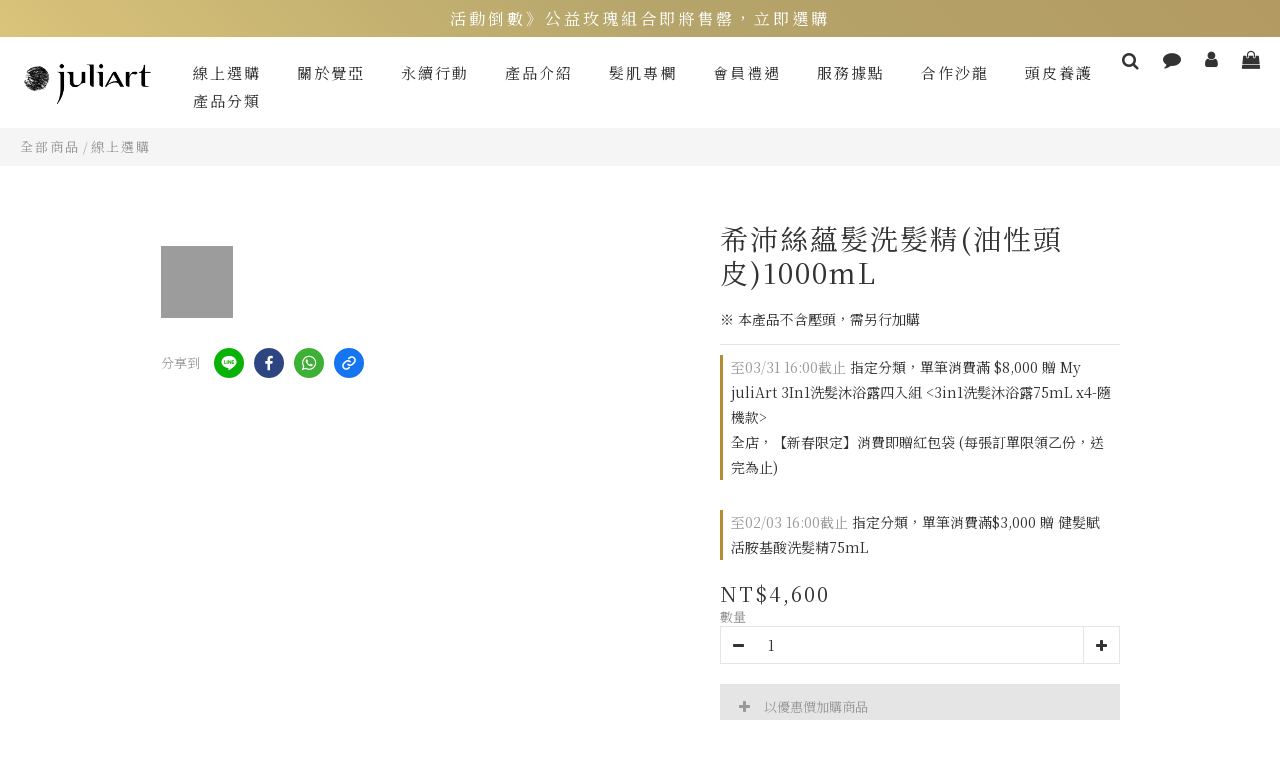

--- FILE ---
content_type: text/html; charset=utf-8
request_url: https://www.juliart.com.tw/products/gjasp3a0012
body_size: 107789
content:
<!DOCTYPE html>
<html lang="zh-hant">
  <head>
    <!-- prefetch dns -->
<meta http-equiv="x-dns-prefetch-control" content="on">
<link rel="dns-prefetch" href="https://cdn.shoplineapp.com">
<link rel="preconnect" href="https://cdn.shoplineapp.com" crossorigin>
<link rel="dns-prefetch" href="https://shoplineimg.com">
<link rel="preconnect" href="https://shoplineimg.com">
<link rel="dns-prefetch" href="https://shoplineimg.com">
<link rel="preconnect" href="https://shoplineimg.com" title="image-service-origin">

  <link rel="preload" href="https://cdn.shoplineapp.com/s/javascripts/currencies.js" as="script">




      <link rel="preload" as="image" href="https://shoplineimg.com/5ece236052b4c00032c06991/68d361bdee7c61000af0b7ee/800x.webp?source_format=png" media="(max-height: 950px)">

<!-- Wrap what we need here -->


<!-- SEO -->
  
    <title ng-non-bindable>(油性頭皮)JuliArt 希沛絲蘊髮洗髮精</title>

  <meta name="description" content="‧賦活健康茂密髮 ‧維持髮肌健康、提供毛髮營養 ‧緩解頭皮乾燥、老化問題 ‧長效維持頭皮健康環境">

    <meta name="keywords" content="落髮,掉髮,希沛絲蘊髮洗髮精,蘊髮洗髮精,希沛絲,油性頭皮">



<!-- Meta -->
  

    <meta property="og:title" content="(油性頭皮)JuliArt 希沛絲蘊髮洗髮精">

  <meta property="og:type" content="product"/>

    <meta property="og:url" content="https://www.juliart.com.tw/products/gjasp3a0012">
    <link rel="canonical" href="https://www.juliart.com.tw/products/gjasp3a0012">

  <meta property="og:description" content="‧賦活健康茂密髮 ‧維持髮肌健康、提供毛髮營養 ‧緩解頭皮乾燥、老化問題 ‧長效維持頭皮健康環境">

    <meta property="og:image" content="https://img.shoplineapp.com/media/image_clips/68d361bdee7c61000af0b7ee/original.png?1758683580=&amp;owner_id=5ece236052b4c00032c06991">
    <meta name="thumbnail" content="https://img.shoplineapp.com/media/image_clips/68d361bdee7c61000af0b7ee/original.png?1758683580=&amp;owner_id=5ece236052b4c00032c06991">

    <meta property="fb:app_id" content="297373661936695">



    <script type="application/ld+json">
    {"@context":"https://schema.org","@type":"WebSite","name":"juliArt 覺亞","url":"https://www.juliart.com.tw"}
    </script>


<!-- locale meta -->


  <meta name="viewport" content="width=device-width, initial-scale=1.0, viewport-fit=cover">
<meta name="mobile-web-app-capable" content="yes">
<meta name="format-detection" content="telephone=no" />
<meta name="google" value="notranslate">

<!-- Shop icon -->
  <link rel="shortcut icon" type="image/png" href="https://img.shoplineapp.com/media/image_clips/5ef17630522e320042f7308a/original.png?1592882736">




<!--- Site Ownership Data -->
    <meta name="google-site-verification" content="7z72XRmjkZSvCAlUqTocwcYpO91Bu38whvfstxaBdxU">
    <meta name="facebook-domain-verification" content="12fnlh451i5fw06x4kcls3oww7vjrc">
<!--- Site Ownership Data End-->

<!-- Styles -->

      <link rel="stylesheet" media="all" href="https://cdn.shoplineapp.com/assets/v1_legacy/application-8f2d23e5a23bf8e7a8490bc18567dec8f3e2c759471b2651b67a18fcd00d3d85.css" onload="" />

      <link rel="stylesheet" media="all" href="https://cdn.shoplineapp.com/assets/v1_legacy/shop-fc1d301b1064b0da7d6d73264478609a0b0126ba73a2a07e4c15136d7166b251.css" onload="" />

    <style>
      #MenuPanel .MenuPanel-section ul:not(:last-child){border-bottom-width:1px;border-bottom-style:solid;padding-bottom:15px;position:relative}#MenuPanel .MenuPanel-section ul:not(:last-child):after,#MenuPanel .MenuPanel-section ul:not(:last-child):before{content:'';position:absolute;bottom:-1px;width:15px;border-bottom-width:1px;border-bottom-style:solid}#MenuPanel .MenuPanel-section ul:not(:last-child):before{left:0}#MenuPanel .MenuPanel-section ul:not(:last-child):after{right:0}#MenuPanel .MenuPanel-section ul li:hover>a{line-height:initial}#MenuPanel .MenuPanel-section-header:first-child{display:none}.CartPanel-section .addon-cart-item{padding:15px}.CartPanel-section .addon-cart-item:not(:last-child){border-bottom-width:1px;border-bottom-style:solid}.CartPanel-section .addon-cart-item .promotion-label{display:inline-block;vertical-align:top}.CartPanel-section .cart-items{overflow:auto;position:relative}.CartPanel-section .cart-items>.cart-item-container:not(:first-child){position:relative;border-top-width:1px;border-top-style:solid}.CartPanel-section .cart-items>.cart-item-container:not(:first-child):after,.CartPanel-section .cart-items>.cart-item-container:not(:first-child):before{content:'';position:absolute;top:-1px;width:15px;border-top-width:1px;border-top-style:solid}.CartPanel-section .cart-items>.cart-item-container:not(:first-child):before{left:0}.CartPanel-section .cart-items>.cart-item-container:not(:first-child):after{right:0}.CartPanel-section .cart-item{border:none;position:relative;padding-bottom:40px}.CartPanel-section .cart-item .title{font-size:13px;padding-bottom:2px}.CartPanel-section .cart-item .variation{font-size:14px}.CartPanel-section .cart-item .price-details{position:absolute;bottom:10px;font-size:14px}.CartPanel-section .cart-item .cart-item-content{width:-o-calc(100% - 60px)!important;width:-ms-calc(100% - 60px)!important;width:calc(100% - 60px)!important}.CartPanel-section .cart-item .remove a{float:none;color:#858585;text-indent:-9999px;text-align:left;width:16px;position:absolute;right:12px;bottom:11px}.CartPanel-section .cart-item .remove a:before{content:'\f014';font-family:FontAwesome;position:absolute;right:2px;text-indent:0}.CartPanel-section .cart-item .item-variation{display:inline-block;position:relative;font-weight:700}.CartPanel-section .cart-item .item-variation .space-variation:before{content:',';margin-right:7px}.cart-chkt-btn{font-weight:400}.cart-chkt-btn:hover:not(.insufficient-point){background:#fff!important;border-top-width:1px;border-top-style:solid;border-bottom-width:1px;border-bottom-style:solid}.cart-mask{opacity:.3}.CartPanel-hint{min-height:160px;display:flex;align-items:center;justify-content:center}@media (min-width:1200px){#cart-panel{width:300px;left:auto!important;right:-280px!important;height:auto;overflow:visible;transition:.5s;z-index:50;opacity:0}#cart-panel .cart-items{min-height:28px;max-height:486px}#cart-panel .cart-items::-webkit-scrollbar{width:6px}#cart-panel .cart-items::-webkit-scrollbar-track{background:rgba(241,241,241,.15)}#cart-panel .cart-items::-webkit-scrollbar-thumb{background:#999;border-radius:3px}#cart-panel .cart-items::-webkit-scrollbar-thumb:hover{background:#666}#cart-panel.is-open{right:5%!important;opacity:1}.cart-mask{opacity:0}}@media (max-width:1199px){.ios .CartPanel-section .cart-items{max-height:-o-calc(100vh - 135px);max-height:-ms-calc(100vh - 135px);max-height:calc(100vh - 135px)}.CartPanel-section .cart-items{max-height:-o-calc(100vh - 64px);max-height:-ms-calc(100vh - 64px);max-height:calc(100vh - 64px)}.CartPanel-hint{min-height:100vh}}.ProductList-container .ProductList-categoyBanner,.PromotionPage-container .ProductList-categoyBanner,body.products.index .ProductList-categoyBanner{display:none}.ProductList-container .ProductDetail-breadcrumb a,.ProductList-container .ProductList-breadcrumb a,.PromotionPage-container .ProductDetail-breadcrumb a,.PromotionPage-container .ProductList-breadcrumb a,body.products.index .ProductDetail-breadcrumb a,body.products.index .ProductList-breadcrumb a{position:relative}.ProductList-container .ProductDetail-breadcrumb a:after,.ProductList-container .ProductList-breadcrumb a:after,.PromotionPage-container .ProductDetail-breadcrumb a:after,.PromotionPage-container .ProductList-breadcrumb a:after,body.products.index .ProductDetail-breadcrumb a:after,body.products.index .ProductList-breadcrumb a:after{content:'';position:absolute;left:50%;right:50%;bottom:-3px;border-bottom-width:2px;border-bottom-style:solid}.ProductList-container .ProductDetail-breadcrumb a:hover:after,.ProductList-container .ProductList-breadcrumb a:hover:after,.PromotionPage-container .ProductDetail-breadcrumb a:hover:after,.PromotionPage-container .ProductList-breadcrumb a:hover:after,body.products.index .ProductDetail-breadcrumb a:hover:after,body.products.index .ProductList-breadcrumb a:hover:after{left:0;right:0}.ProductList-container .ProductList-info .Label,.PromotionPage-container .ProductList-info .Label,body.products.index .ProductList-info .Label{font-size:20px;padding:15px 0 25px}.ProductList-container .ProductList-settings,.PromotionPage-container .ProductList-settings,body.products.index .ProductList-settings{display:none}.ProductList-container .ProductList-select,.PromotionPage-container .ProductList-select,body.products.index .ProductList-select{float:right}.ProductList-container .ProductList-select .select-filter,.ProductList-container .ProductList-select .select-sort,.PromotionPage-container .ProductList-select .select-filter,.PromotionPage-container .ProductList-select .select-sort,body.products.index .ProductList-select .select-filter,body.products.index .ProductList-select .select-sort{margin-right:15px}.ProductList-container .ProductList-select .select-filter,.ProductList-container .ProductList-select .select-limit,.ProductList-container .ProductList-select .select-sort,.PromotionPage-container .ProductList-select .select-filter,.PromotionPage-container .ProductList-select .select-limit,.PromotionPage-container .ProductList-select .select-sort,body.products.index .ProductList-select .select-filter,body.products.index .ProductList-select .select-limit,body.products.index .ProductList-select .select-sort{float:left;width:170px;position:relative}.ProductList-container .ProductList-select .select-filter:after,.ProductList-container .ProductList-select .select-limit:after,.ProductList-container .ProductList-select .select-sort:after,.PromotionPage-container .ProductList-select .select-filter:after,.PromotionPage-container .ProductList-select .select-limit:after,.PromotionPage-container .ProductList-select .select-sort:after,body.products.index .ProductList-select .select-filter:after,body.products.index .ProductList-select .select-limit:after,body.products.index .ProductList-select .select-sort:after{content:'\f107';font-family:FontAwesome;position:absolute;right:5px;top:8px}.ProductList-container .ProductList-select span,.PromotionPage-container .ProductList-select span,body.products.index .ProductList-select span{display:block;padding:10px 20px 10px 10px;position:relative;cursor:pointer;min-height:38px}.ProductList-container .ProductList-select span:after,.PromotionPage-container .ProductList-select span:after,body.products.index .ProductList-select span:after{content:'';position:absolute;left:0;right:0;bottom:0;border-bottom:1px solid #aaa}.ProductList-container .ProductList-select>div:hover ul,.PromotionPage-container .ProductList-select>div:hover ul,body.products.index .ProductList-select>div:hover ul{display:block}.ProductList-container .ProductList-select ul,.PromotionPage-container .ProductList-select ul,body.products.index .ProductList-select ul{background:#fff;border:1px solid #ededed;position:absolute;left:0;right:0;z-index:20;margin-top:-1px;cursor:pointer;display:none}.ProductList-container .ProductList-select ul li,.PromotionPage-container .ProductList-select ul li,body.products.index .ProductList-select ul li{list-style:none;padding:9px 10px}.ProductList-container .ProductList-select ul li:hover,.PromotionPage-container .ProductList-select ul li:hover,body.products.index .ProductList-select ul li:hover{color:#fff}@media (min-width:768px){.ProductList-container .ProductList-categoryMenu.is-collapsed .ProductList-nestedList-dropdown,.PromotionPage-container .ProductList-categoryMenu.is-collapsed .ProductList-nestedList-dropdown,body.products.index .ProductList-categoryMenu.is-collapsed .ProductList-nestedList-dropdown{display:none}}@media (max-width:767px){.ProductList-container .ProductList-categoryMenu.is-mobile-collapsed .ProductList-nestedList-dropdown,.PromotionPage-container .ProductList-categoryMenu.is-mobile-collapsed .ProductList-nestedList-dropdown,body.products.index .ProductList-categoryMenu.is-mobile-collapsed .ProductList-nestedList-dropdown{display:none}}@media (min-width:992px){.ProductList-container .ProductList-list+.text-center,.PromotionPage-container .ProductList-list+.text-center,body.products.index .ProductList-list+.text-center{text-align:right}}@media (max-width:767px){.ProductList-container .ProductList-info .Label,.PromotionPage-container .ProductList-info .Label,body.products.index .ProductList-info .Label{float:none;padding-bottom:8px}.ProductList-container .ProductList-info+.row,.PromotionPage-container .ProductList-info+.row,body.products.index .ProductList-info+.row{margin:0 -17px}.ProductList-container .ProductList-list .Product-item,.ProductList-container .ProductList-list .product-item,.PromotionPage-container .ProductList-list .Product-item,.PromotionPage-container .ProductList-list .product-item,body.products.index .ProductList-list .Product-item,body.products.index .ProductList-list .product-item{padding:5px 1.5px 15px}.ProductList-container .ProductList-select,.PromotionPage-container .ProductList-select,body.products.index .ProductList-select{display:flex;float:none}.ProductList-container .ProductList-select .select-sort,.PromotionPage-container .ProductList-select .select-sort,body.products.index .ProductList-select .select-sort{width:100%;margin-right:5%}.ProductList-container .ProductList-select .select-filter,.ProductList-container .ProductList-select .select-limit,.PromotionPage-container .ProductList-select .select-filter,.PromotionPage-container .ProductList-select .select-limit,body.products.index .ProductList-select .select-filter,body.products.index .ProductList-select .select-limit{width:100%}.ProductList-container .ProductList-select span,.PromotionPage-container .ProductList-select span,body.products.index .ProductList-select span{font-size:13px}}body.pages.show.express-checkout-page #Content{visibility:visible;padding-top:0}#Footer{overflow:hidden}#Footer .Footer-grids{width:1400px;max-width:100%;margin:0 auto;padding:0 20px 0}#Footer .container{width:100%;padding:0;padding:30px 0}#Footer .container:first-child{border-top:1px solid #d6d6d6}#Footer .container:first-child .row .item:first-child li{line-height:2}#Footer .container:first-child .row .item h4{padding:10px 0;margin:0 0 20px}#Footer .container:last-child{border-top:none;padding:11px;width:100vw;margin-left:-50vw;position:relative;left:50%}#Footer .container:last-child *{font-size:13px}#Footer .container .box-info{padding:15px;font-size:14px}#Footer .container .list-social{text-align:center;margin-bottom:15px}#Footer .container .list-social li{display:inline-block;font-size:27px;margin:0 7px}#Footer .container .list-social~div{text-align:center!important;padding-bottom:10px}#Footer .container .list-social~div img{width:auto!important;display:inline-block!important}#Footer .container .item.padding-h-none .box-info{padding-left:0;padding-right:0}#Footer .row:first-child{height:auto!important;padding:0;border:none}#Footer #shopline-copyright{font-size:11px;padding:15px 0;text-align:center;width:100%}#Footer #shopline-copyright>a{text-decoration:none}@media (max-width:991px){#Footer .container:first-child .row .item:not(:last-child){margin-bottom:30px}}@media (max-width:767px){#Footer .Footer-grids{padding:0 15px 0}}*{font-family:'Noto Serif TC',andy-money,Noto Sans TC,system-ui,-apple-system,Segoe UI,Roboto,Ubuntu,Cantarell,Noto Sans,sans-serif}li,ul{margin:0;padding:0;list-style-position:inside}h1{font-size:28px;line-height:1.24}h2{font-size:24px;line-height:1.24}h3{font-size:20px;line-height:1.24}h4{font-size:18px;line-height:1.24}p{margin:0;padding:0}.block-inner{width:1400px;max-width:100%;margin:0 auto;padding:10px 20px}body{font-size:14px}#Content{overflow:hidden}#Content .container{width:100%;padding:0}@media screen and (min-width:768px){#Content{padding-top:50px}}@media (min-width:1200px){body.home.index #Content{padding-top:0}}body.home.index .CustomPage{visibility:hidden}.NavigationBar~#Content{padding-top:80px;padding-bottom:40px}@media (max-width:1199px) and (min-width:768px){.NavigationBar~#Content{padding-top:80px}}@media (max-width:767px){.NavigationBar~#Content{padding-top:10px}}li.List-item{list-style:none}.NavigationBar.mod-desktop .NavigationBar-logo:nth-child(2){display:none}.sidr{width:280px}.sidr ul li a,.sidr ul li span{text-transform:unset}.owl-theme:not(.addon-items-row) .owl-nav.disabled+.owl-dots{margin-top:0;position:absolute;right:15px;bottom:15px}.owl-theme:not(.addon-items-row) .owl-dots .owl-dot{display:block;margin:10px 0}.owl-theme:not(.addon-items-row) .owl-dots .owl-dot span{background:#fff;border:1px solid #eee}.Grid-item-title{font-size:24px;line-height:1.4;text-transform:none;padding:10px 0 53px 0}.Grid-item-title *{line-height:100%}.Grid-item-title>:last-child{position:relative}.Grid-item-title>:last-child:after{content:'';position:absolute;left:0;bottom:-20px;width:25px;border-bottom-width:3px;border-bottom-style:solid}.Grid-item-title>:last-child[style*="text-align: center;"]:after{left:50%;margin-left:-12.5px}.Grid-item-title>:last-child[style*="text-align: left;"]:after{left:0}.Grid-item-title>:last-child[style*="text-align: right;"]:after{left:auto;right:0}.Grid-item-title+.Grid-item-content p:last-child:after{display:none}.Grid-item ul{padding-left:21px}.sl-goto-top{width:34px;height:34px;background:#fff;border-width:1px;border-style:solid;border-color:#e7e7e7;z-index:10;text-align:center;display:block!important;opacity:0;transition:.4s;bottom:58px;bottom:calc(58px + constant(safe-area-inset-bottom));bottom:calc(58px + env(safe-area-inset-bottom))}.sl-goto-top:hover{background:#fff!important}.sl-goto-top:before{content:'';width:12px;height:12px;border-left:2px solid #8a8a8a;border-top:2px solid #8a8a8a;position:absolute;left:10px;top:10px;transform:rotate(45deg)}.sl-goto-top:after{content:'';height:14px;border-left:2px solid #8a8a8a;position:absolute;left:15px;top:11px}.sl-goto-top.active{opacity:1}.quick-cart-item:hover .boxify-image-wrapper .boxify-image:after{content:'';position:absolute;left:0;right:0;top:0;bottom:0}.quick-cart-item.available-time-over .btn-add-to-cart,.quick-cart-item.coming-soon .btn-add-to-cart{display:none}.product-item .boxify-image-wrapper .btn-add-to-cart{background:#fff;color:#333;left:10px;right:10px;bottom:10px;width:auto;height:40px;border-radius:3px;opacity:1;transition:.4s}.product-item .boxify-image-wrapper .btn-add-to-cart:hover{color:#fff}.product-item .info-box{height:auto;max-width:300px;margin:0 auto}.product-item .title{color:#333;font-size:14px;text-align:center!important;margin-bottom:4px}.product-item .price{text-align:center!important}.product-item .price-sale,.product-item .price:not(.price-crossed),.product-item .redeem-point{font-size:16px;font-weight:700}.product-item .price:not(.price-sale):not(.price-crossed){color:#333}.product-item .price-crossed{color:#888;margin-bottom:5px}.member-price-tip{margin:0}.member-price-tip a{color:#888!important;font-weight:400!important;font-size:13px!important}.member-price-tag,.product-customized-labels{z-index:10;font-size:10px;padding:5px}.btn-add-to-cart.mobile-cart{background-color:#f7f7f7;border-color:#f7f7f7}.btn-add-to-cart.mobile-cart.not-in-available-time,.btn-add-to-cart.mobile-cart.sold-out-item{background-color:#f7f7f7;border-color:#f7f7f7}.btn-add-to-cart.mobile-cart.not-in-available-time i,.btn-add-to-cart.mobile-cart.sold-out-item i{color:#888}.available-time-content,.sold-out-item-content{background:rgba(150,150,150,.6);margin-top:-22px;z-index:10;border-radius:0}.ProductList-container .tit-category{display:none;border-bottom-width:3px;border-bottom-style:solid;padding:15px 15px 20px;margin:0}.ProductList-categoryMenu{padding:15px}.ProductList-categoryMenu .List-item a{color:#333;position:relative;font-size:16px;-webkit-font-smoothing:antialiased;padding:8px;padding-right:25px;word-break:break-word}.ProductList-categoryMenu .List-item .List-item a{color:#888}.ProductList-categoryMenu .fa{position:absolute;right:0;top:0;bottom:0;padding:10px;margin:0}select{-webkit-appearance:none;-moz-appearance:none}select::-ms-expand{display:none}.ProductList-settings select{border:none;border-bottom:1px solid #aaa;box-shadow:none}.ProductList-info{padding:0 5px;margin-bottom:8px}.ProductList-info .Label{float:left}.ProductList-info .ProductList-settings>span{display:inline-block;position:relative}.ProductList-info .ProductList-settings>span:before{content:'';position:absolute;right:13px;bottom:0;width:15px;border-bottom:1px solid #fff}.ProductList-info .ProductList-settings>span:after{content:'\f107';font-family:FontAwesome;position:absolute;right:13px;top:6px}.ProductList-list .Product-item,.ProductList-list .product-item{padding:5px 5px 15px}.no-cat .left-c-box{display:none}.no-cat .right-c-box{width:100%}.no-cat .ProductList-list .product-item{width:25%}.quick-cart-cancel-holder .quick-cart-cancel{background:0 0;border:none;color:#d6d6d6;font-size:20px}.bn-cat img{width:100%}.form-control{border:1px solid #d6d6d6;box-shadow:none;border-radius:3px;height:38px}.form-control:focus{border-color:#d6d6d6}.input-group-btn:first-child>.btn,.input-group-btn:first-child>.btn-group,.input-group-btn:last-child>.btn,.input-group-btn:last-child>.btn-group{height:38px}.input-group-btn>.btn:active,.input-group-btn>.btn:focus,.input-group-btn>.btn:hover{z-index:1}.input-group-btn+input{border-left:none;border-right:none}.btn-default.active,.btn-default.focus,.btn-default:active,.btn-default:focus,.btn-default:hover{background:0 0;border-color:#d6d6d6}.arrow-select{position:absolute;z-index:4;margin:11px 0 0 -24px}.addon-promotions-container .addon-promotions-header{background:#d6d6d6}.addon-promotions-container .addon-promotion-item-wrapper img{border-color:#d6d6d6}.addon-promotions-container .addon-promotion-item-wrapper .addon-selected img{border-color:#40366c}.addon-promotions-container .quantity-container .input-group{margin-bottom:0}.btn-color-primary{border-width:1px;border-style:solid}.btn-color-primary:hover{background-color:#fff}.btn:not(.btn-success){border-radius:3px}.btn:not(.btn-success).focus,.btn:not(.btn-success):focus,.btn:not(.btn-success):hover{background:#fff}.Back-in-stock-addItem-block .btn:not(.is-active){border-radius:3px}.Back-in-stock-addItem-block .btn:not(.is-active).focus,.Back-in-stock-addItem-block .btn:not(.is-active):focus,.Back-in-stock-addItem-block .btn:not(.is-active):hover{background:#fff}.btn-custom{font-weight:400}.search-noresult{text-align:center;width:100%;margin-top:35px}.search-noresult input{border:none;border-bottom:1px solid #aaa;width:200px;outline:0}.section-title{text-align:center;font-size:22px;padding:10px 0 25px;margin-bottom:28px;position:relative;color:#666;letter-spacing:3px}.section-title:after{content:'';position:absolute;left:50%;bottom:-3px;width:25px;margin-left:-12.5px;border-bottom-width:3px;border-bottom-style:solid}.share-box .action-title{display:inline-block;vertical-align:middle;text-transform:none;margin:0 10px 0 0}.share-box .share-buttons{display:inline-block;vertical-align:middle}.variant-gallery-scroll-container{overflow:hidden;max-height:100%}.variant-gallery.no-arrow{padding:0}.modal-dialog .product-info .title{display:-webkit-box;-webkit-line-clamp:2;-webkit-box-orient:vertical;overflow:hidden;margin:0 0 20px}.modal-dialog .product-info>.hidden-xs,.modal-dialog .product-info>.visible-xs{text-align:center}.modal-dialog .product-info>.hidden-xs>*,.modal-dialog .product-info>.visible-xs>*{text-align:left}.modal-dialog .product-info .form-inline .input-group{margin-bottom:10px}.selectpicker{-webkit-appearance:none;-moz-appearance:none;background:0 0;padding-right:30px;position:relative;z-index:5}.select-cart-form{display:block;position:relative;z-index:5}.select-cart-form.mb-5{margin-bottom:5px}.select-cart-form select{padding-right:30px;position:relative}.select-cart-form:after{content:'\f078';font-family:FontAwesome;position:absolute;z-index:4;top:50%;right:10px;transform:translateY(-50%);line-height:1.4;pointer-events:none}#product-page-checkout .select-cart-form select{width:100%!important;margin:0!important}.product-info .price-sale{display:inline-block;vertical-align:bottom;margin-right:15px}.product-info .price-regular{margin:0 0 3px;display:inline-block;vertical-align:bottom;font-size:13px}.product-info .price-regular:not(.price-crossed){color:#333!important}.product-info .price-crossed{color:#aaa}.product-info .price-regular:not(.price-crossed),.product-info .price-sale{font-size:18px;font-weight:700}.Product-info{max-width:300px;margin:0 auto}.quick-cart-body .product-info,.quick-cart-mobile-header .product-info{padding-left:15px}.ProductDetail-product-info .price-box>.price,.quick-cart-body .price,.quick-cart-mobile-header .price{word-break:break-word;white-space:normal}.quick-cart-body .product-images,.quick-cart-mobile-header .product-images{padding-right:15px}.quick-cart-mobile-header{margin-top:10px}.quick-cart-mobile-header .product-images{width:200px}.quick-cart-mobile-header .product-info{width:-o-calc(100% - 200px);width:-ms-calc(100% - 200px);width:calc(100% - 200px)}.variation_title{color:#aaa;font-size:13px}.Util-cssToggle .Toggle-expanded{padding:0 10px;border:1px solid #eee;border-radius:4px;color:#aaa}.Util-cssToggle~.Util-cssToggleLabel{display:inline-block;margin:20px auto 0;color:#aaa;border:1px solid #eee;border-radius:4px}.Util-cssToggle~.Util-cssToggleLabel :before{position:static;margin-left:5px;margin-top:2px}.Util-cssToggle~.Util-cssToggleLabel+div{border-top:1px solid #eee;margin-top:20px;padding-top:20px}.quick-cart-cancel-holder{display:none}.variant-gallery-stage{position:relative}.quick-cart-body .variant-gallery-stage>a:last-child{background:rgba(3,3,3,.6);color:#fff;position:absolute;right:0;bottom:0;font-size:12px;padding:3px 10px 3px 10px}.quick-cart-body .variant-gallery-stage>a:last-child:hover{color:#fff}.messagetobuy{color:#aaa;font-size:14px;font-style:normal;text-align:center;margin:-10px 0 0}@media (min-width:768px){.modal.QuickCart-modal{height:100%;overflow:visible;top:47%;max-height:calc(100vh - 80px)}}.modal.QuickCart-modal .product-info .btn-quick-cart-add-to-cart.btn{margin-bottom:0}.modal .variant-image{width:50px;height:50px}.modal .variant-gallery-control{line-height:50px}span[ng-if=reachedPurchaseLimit] .out-of-stock{clear:both;padding-bottom:20px}.Grid-row-wrapper{overflow:auto}.Product-item.multi-image .Image-boxify-image{transition:.4s;top:0}.Product-item.multi-image .Image-boxify-image:nth-child(2){position:absolute;opacity:0;visibility:hidden}.Product-item.multi-image .member-price-tag~.Image-boxify-image:nth-child(2),.Product-item.multi-image .product-customized-labels~.Image-boxify-image:nth-child(2){position:relative;opacity:1;visibility:visible}.Product-item.multi-image .member-price-tag~.Image-boxify-image:nth-child(3),.Product-item.multi-image .product-customized-labels~.Image-boxify-image:nth-child(3){position:absolute;opacity:0;visibility:hidden}body:not(.ios) .Product-item.multi-image:hover .Image-boxify-image:nth-child(1){position:absolute;opacity:0;visibility:hidden}body:not(.ios) .Product-item.multi-image:hover .Image-boxify-image:nth-child(2){position:relative;opacity:1;visibility:visible}body:not(.ios) .Product-item.multi-image:hover .member-price-tag~.Image-boxify-image:nth-child(2),body:not(.ios) .Product-item.multi-image:hover .product-customized-labels~.Image-boxify-image:nth-child(2){position:absolute;opacity:0;visibility:hidden}body:not(.ios) .Product-item.multi-image:hover .member-price-tag~.Image-boxify-image:nth-child(3),body:not(.ios) .Product-item.multi-image:hover .product-customized-labels~.Image-boxify-image:nth-child(3){position:relative;opacity:1;visibility:visible}body:not(.ios) .quick-cart-item:hover .boxify-image-wrapper.multi-image .boxify-image:nth-child(1){position:absolute;opacity:0;visibility:hidden}body:not(.ios) .quick-cart-item:hover .boxify-image-wrapper.multi-image .boxify-image:nth-child(2){position:relative;opacity:1;visibility:visible}body:not(.ios) .quick-cart-item:hover .boxify-image-wrapper.multi-image .member-price-tag~.boxify-image:nth-child(2),body:not(.ios) .quick-cart-item:hover .boxify-image-wrapper.multi-image .product-customized-labels~.boxify-image:nth-child(2){position:absolute;opacity:0;visibility:hidden}body:not(.ios) .quick-cart-item:hover .boxify-image-wrapper.multi-image .member-price-tag~.boxify-image:nth-child(3),body:not(.ios) .quick-cart-item:hover .boxify-image-wrapper.multi-image .product-customized-labels~.boxify-image:nth-child(3){position:relative;opacity:1;visibility:visible}.product-item .multi-image .boxify-image{transition:.4s;top:0}.product-item .multi-image .boxify-image:nth-child(2){position:absolute;opacity:0;visibility:hidden}.product-item .multi-image .member-price-tag~.boxify-image:nth-child(2),.product-item .multi-image .product-customized-labels~.boxify-image:nth-child(2){position:relative;opacity:1;visibility:visible}.product-item .multi-image .member-price-tag~.boxify-image:nth-child(3),.product-item .multi-image .product-customized-labels~.boxify-image:nth-child(3){position:absolute;opacity:0;visibility:hidden}page-item-instagram>div:nth-child(2)>div:nth-child(1){padding:5px 10px 15px}page-item-instagram>div:nth-child(2)>div:nth-child(1) #instagram-username{margin-left:10px}page-item-instagram>div:nth-child(2)>div:nth-child(2){padding:5px 15px}page-item-instagram>div:nth-child(2)>div:nth-child(2)>div{padding:1px;vertical-align:top}page-item-instagram .instagram-post .like{text-align:center;padding-top:12px;margin-bottom:20px}page-item-instagram .instagram-post .like+.caption{margin-top:-18px}page-item-instagram .instagram-post .caption{margin:12px 10px 20px 10px;font-size:13px;height:56px;word-break:break-word}page-item-instagram .instagram-post .caption :empty{display:none}#instagram-profile-pic{display:block;width:80px;height:80px;margin-left:auto;margin-right:auto;margin-bottom:15px}page-item-instagram>div:nth-child(2)>div:nth-child(1) #instagram-username{margin-left:0;display:block;text-align:center}#instagram-username{font-size:16px;font-weight:400;color:#666;letter-spacing:2px}#message_text{resize:none}.large-message,.page-cart,.page-checkout,.page-order-show{background:0 0}.large-message .full-content-center{margin:0 auto}#product-page .block-inner,#product-page .container:nth-child(1),#product-page .pd-box{padding-top:0}#product-page #buynow-footer{width:auto;left:0;right:0;padding:10px 12px;line-height:1.4}.page-checkout{padding-top:0}input[type=checkbox].signup-page-checkbox{margin-right:5px}.member-content-center .order-container td{vertical-align:middle}.ios input[type=text]{-webkit-appearance:none}@media (min-width:992px){.left-c-box{width:20%;float:left}.right-c-box{width:78%;float:right}.search-noresult{padding:0 100px;text-align:left}.quick-cart-body{margin-top:5px;margin-bottom:5px}}@media (min-width:768px){.pd-box{padding:15px 20px}.QuickCart-modal .modal-dialog{position:absolute;top:50%;left:50%;transform:translate(-50%,-50%)!important}.product-item .quick-cart-item:hover .boxify-image-wrapper .boxify-image:after{background:rgba(0,0,0,.5)}#product-page-checkout .select-cart-form{float:right;width:calc(100% - 170px)}#page-delivery-options .form-group:after{content:'';display:block;clear:both}}@media (max-width:991px){.quick-cart-mobile .quick-cart-price{float:none}.quick-cart-mobile .info-box{min-height:150px}.instagram-post{width:50%!important}.variant-gallery-stage>a:first-child{right:15px}}@media (max-width:991px){.block-inner{padding:10px 15px}.quick-cart-mobile .info-box{padding:10px}.btn-add-to-cart.mobile-cart{width:auto;left:14px;right:14px;margin:0}.Product-info{padding:0 10px}.instagram-post.col-4{width:50%!important}.ProductList-info{padding:0;margin-bottom:25px}.ProductList-info .ProductList-settings>span{float:left;width:-o-calc(48vw - 15px);width:-ms-calc(48vw - 15px);width:calc(48vw - 15px)}.ProductList-info .ProductList-settings>span:first-child{margin-right:-o-calc(4.6vw - 5px);margin-right:-ms-calc(4.6vw - 5px);margin-right:calc(4.6vw - 5px)}.ProductList-info .ProductList-settings>span:before{right:0;width:30px}.ProductList-info .ProductList-settings select{width:100%}.ProductDetail-relatedProducts-list .product-item,.ProductList-list .product-item{padding:0 2px 10px}.no-cat .ProductList-list .product-item{width:50%}.quick-cart-item{padding-bottom:15px}.page-item-products-container .col-xs-6{width:47.905%}.page-item-products-container .product-items-container{justify-content:space-between}.owl-theme .owl-nav.disabled+.owl-dots{right:10px}.owl-theme .owl-dots .owl-dot{margin:7px 0}.owl-theme .owl-dots .owl-dot span{width:6px;height:6px}.ProductList-list .Product-title,.ProductList-list .title,.product-item .title{font-size:13px}.product-images .product-link{min-height:108px;display:flex;align-items:center}.product-images .product-link a{position:absolute;left:0;right:0;bottom:0;text-align:center;color:#fff!important;background:rgba(3,3,3,.6);font-size:12px;padding:2px 5px}.addon-product-info .out-of-stock,.product-info .out-of-stock,.quick-cart-body .out-of-stock{color:#ccc;font-size:18px;font-weight:700;text-align:center;padding-top:20px}page-item-instagram>div{padding:0 8px}}@media (max-width:767px){.messagetobuy{padding:10px 0}}@media (max-width:600px){.QuickCart-modal .modal-body{padding:15px 0 0}.QuickCart-modal .modal-dialog{margin:0 15px}.QuickCart-modal .modal-content{border-radius:0;border:none;max-height:calc(100vh - 120px);overflow:auto}.QuickCart-modal .quick-cart-body{margin-bottom:0}.QuickCart-modal .quick-cart-body .product-info{padding-bottom:45px;position:static}.QuickCart-modal .quick-cart-body .btn-quick-cart-add-to-cart.btn,.QuickCart-modal .quick-cart-body .messagetobuy+button{left:0;right:0;bottom:0;z-index:5;width:auto;padding:13px 10px;border-radius:0;margin:0!important}.QuickCart-modal .row{margin:0}.QuickCart-modal .product-title.product-info{padding-right:15px}.QuickCart-modal .product-title.product-info .title{font-size:18px}.QuickCart-modal .quick-cart-mobile-header{display:flex!important;margin-bottom:20px}.QuickCart-modal .product-info .price-sale{bottom:22px}.QuickCart-modal .product-info .price-crossed{bottom:50px;margin:0;color:#aaa!important}.QuickCart-modal .product-info .price-regular:not(.price-crossed){margin:0;bottom:0}.QuickCart-modal .product-info .price-block{left:15px;right:15px}.QuickCart-modal .product-info .price-sale.member-price-tip-content{bottom:0}.QuickCart-modal .os-host-resize-disabled.os-host-scrollbar-horizontal-hidden>.os-scrollbar-vertical{top:0}.quantity{margin-bottom:0}.product-info .price-sale{display:block}.product-info .price-regular{display:block}}@media (max-width:500px){.quick-cart-mobile-header .product-images{width:40%}.quick-cart-mobile-header .product-info{width:60%;padding:0}.QuickCart-modal .product-info .price-block{left:0}}@media (max-width:480px){.owl-theme .owl-nav.disabled+.owl-dots{right:10px;bottom:10px}.owl-theme .owl-dots .owl-dot{display:block;margin:5px 0}.form-control.form-control-sm.selectpicker.form-control-inline,.selectpicker.form-control-inline{display:inline-block}}@media (max-width:372px){.NavigationBar.mod-mobile .NavigationBar-actionMenu>.List-item{margin:0 5px}}@media (max-width:345px){.QuickCart-modal .product-title.product-info .title{font-size:16px}.QuickCart-modal .product-info .price-sale{bottom:18px;font-size:16px}.QuickCart-modal .product-info .price-regular:not(.price-crossed){font-size:16px}}@media (max-width:338px){.NavigationBar.mod-mobile .NavigationBar-actionMenu>.List-item .NavigationBar-actionMenu-button.sl-menu-panel-toggle{width:50px}.NavigationBar.mod-mobile .NavigationBar-actionMenu>.List-item{margin:0 3px}}body.ios.modal-open{overflow:auto}.variation-selector{display:block;margin-bottom:10px}.variations_title_quantity{margin-top:20px}.product-info .out-of-stock{margin-top:20px}.form-group.gender{position:relative}.form-group.gender:after{content:'\f078';font-family:FontAwesome;position:absolute;z-index:4;top:34px;right:10px;pointer-events:none}.ProductList-categoryMenu .ProductList-nestedList-dropdown.second-layer .second-layer-content>.Label{padding-right:25px}body.home.mix-navigation-fixed{padding-top:0!important}body.home:not(.my-scroll) .NavigationBar.mod-desktop .NavigationBar-container{padding:15px 20px 0;text-align:center}body.home:not(.my-scroll) .NavigationBar.mod-desktop .NavigationBar-logo{float:none;display:inline-block;margin:0 auto;position:static;transform:translateY(0)}body.home:not(.my-scroll) .NavigationBar.mod-desktop .NavigationBar-logo:nth-child(1){display:none}body.home:not(.my-scroll) .NavigationBar.mod-desktop .NavigationBar-logo:nth-child(2){max-height:100px}body.home:not(.my-scroll) .NavigationBar.mod-desktop .NavigationBar-logo:nth-child(2) img{max-height:100px}body.home:not(.my-scroll) .NavigationBar.mod-desktop .NavigationBar-mainMenu{justify-content:center}body.home:not(.my-scroll) .NavigationBar-mainMenu{margin:10px auto 0!important;float:none}body.home:not(.my-scroll) .NavigationBar-actionMenu{float:none}body.home:not(.my-scroll) .NavigationBar-actionMenu-button.nav-color.sl-menu-panel-toggle{background:0 0;transition:background .4s}body.home.my-scroll .NavigationBar.mod-desktop .NavigationBar-logo:nth-child(2){display:none}body.home:not(.my-scroll) .navigation-menu-top-layer{justify-content:center}body.home.has-previewing-closed-store-banner #Content{padding-top:40px!important}body.home .Grid-row-wrapper .Grid-row .product-items-container{padding:0}body.home .cat-home{display:none}body.home .cat-box{position:absolute;color:#fff}body.home .cat-box .tit-cat{font-size:40px;letter-spacing:2px;text-transform:lowercase;margin-top:5px;position:relative}body.home .cat-box .tit-cat:after{content:'';position:absolute;bottom:-10px;width:10px;border-bottom:3px solid #fff}@media (min-width:768px){body.home .page-item-products-container{margin-left:-15px;margin-right:-15px}}@media (max-width:767px){body.home.has-previewing-closed-store-banner #Content{padding-top:45px!important}}@media (min-width:1200px){body.home.index #Content .ProductList-container{visibility:hidden}}@media (min-width:768px){.users-edit-container{margin-top:15px}}@media (max-width:767px){.MemberCenter .sr-tab{position:fixed;z-index:30;left:0;right:0;background:#fff;overflow-x:scroll;margin-top:-10px;border-bottom:solid 1px #ddd}.MemberCenter .sr-tab .Tabset-tabs{background:0 0;position:static;width:auto;display:inline-flex;border:none;padding:0 15px}}@media (max-width:767px) and (max-width:767px){.MemberCenter .sr-tab .Tabset-tabs>.Tab-label.active{position:relative;border-bottom:none}.MemberCenter .sr-tab .Tabset-tabs>.Tab-label.active:after{position:absolute;content:'';display:block;height:3px;background:#757575;bottom:-7px;left:0;width:100%}}.NavigationBar{transition:background .4s}.NavigationBar.mod-desktop .NavigationBar-container{width:1400px;max-width:100%;min-height:80px;margin:0 auto;padding:0 20px 0;position:relative}.NavigationBar.mod-desktop .NavigationBar-logo{max-width:280px;max-height:60px;position:absolute;left:20px;top:50%;transform:translateY(-50%)}.NavigationBar.mod-desktop .NavigationBar-logo img{max-height:60px}.NavigationBar.mod-desktop .NavigationBar-actionMenu{position:absolute;right:10px;top:10px}.NavigationBar.mod-mobile .NavigationBar-logo{max-width:180px;height:60px;overflow:hidden;display:flex;align-items:center;padding:8px 15px}.NavigationBar.mod-mobile .NavigationBar-logo img{max-height:100%}.NavigationBar.mod-mobile .NavigationBar-actionMenu>.List-item .NavigationBar-actionMenu-button .ion-md-person{font-size:22px}.NavigationBar-mainMenu{max-width:1000px;margin-left:100px;margin-top:42px;display:flex;align-items:center;justify-content:flex-start}.NavigationBar.mod-mobile .NavigationBar-actionMenu{float:right}.NavigationBar.mod-mobile .NavigationBar-actionMenu .List-item>.fa-search{font-size:17px}.NavigationBar.mod-mobile .NavigationBar-actionMenu .List-item .ion-md-search{font-size:23px}.NavigationBar.mod-mobile .NavigationBar-actionMenu .List-item .Product-searchField-form{display:block;width:100%;position:fixed;z-index:10;left:0;right:0;top:-50px;background:#f7f7f7;padding:16px 11px 17px;opacity:0;visibility:hidden;transition:.2s}.NavigationBar.mod-mobile .NavigationBar-actionMenu .List-item .Product-searchField-form.active{top:0;opacity:1;visibility:visible}.NavigationBar.mod-mobile .NavigationBar-actionMenu .List-item .Product-searchField-form .fa-search{margin-top:2px}.NavigationBar.mod-mobile .NavigationBar-actionMenu .List-item .Product-searchField-form input{background:0 0;border:none;border-bottom:1px solid #333;padding:0;width:-o-calc(100% - 60px);width:-ms-calc(100% - 60px);width:calc(100% - 60px);outline:0}.NavigationBar-actionMenu-button.nav-color:hover,.dropdown-menu li:hover{color:#888;fill:#888}.dropdown-menu li{color:#333}.sidr ul li{border:none;line-height:normal}.sidr ul li .active,.sidr ul li .sidr-class-active,.sidr ul li:hover{border:none;line-height:normal!important}.sidr ul li .active>a,.sidr ul li .active>span,.sidr ul li .sidr-class-active>a,.sidr ul li .sidr-class-active>span,.sidr ul li:hover>a,.sidr ul li:hover>span{background:0 0}.NavigationBar-nestedList:hover .multi-sub{box-shadow:0 8px 15px 0 rgba(0,0,0,.1)}.NavigationBar-nestedList .NavigationBar-nestedList-dropdown{background:#fff}@media (min-width:1200px){.NavigationBar-actionMenu-button .fa{font-size:18px}.NavigationBar-actionMenu-button .ion{font-size:22px;vertical-align:middle;margin-top:-1px}.NavigationBar-actionMenu-button .fa-v5-globe{height:15px;width:15px;vertical-align:middle;margin-top:-2px;margin-right:1px}}.navigation-menu{display:flex;align-items:center;flex-direction:column}.navigation-menu li,.navigation-menu ul{list-style:none;text-align:left}.navigation-menu-top-layer{display:flex;flex-wrap:wrap;padding:10px;max-width:1000px}.navigation-menu-top-layer>.navigation-menu-item{margin:0 10px}.navigation-menu-top-layer>.navigation-menu-item>.navigation-menu-item-label{margin-bottom:20px}.navigation-menu-top-layer>.navigation-menu-item--nested{position:relative;display:flex}.navigation-menu-top-layer>.navigation-menu-item--nested:hover .navigation-menu-second-layer{visibility:visible;opacity:1}.navigation-menu-second-layer{position:absolute;top:100%;z-index:5;display:flex;visibility:hidden;overflow:hidden;align-content:flex-start;flex-direction:column;flex-wrap:wrap;min-width:200px;min-height:45px;max-width:900px;max-height:360px;background:#fff;box-shadow:8px 8px 8px 0 rgba(0,0,0,.03),-2px 8px 8px 0 rgba(0,0,0,.03);opacity:0;transition:.2s}.navigation-menu-second-layer.navigation-menu-second-layer-origin-position{position:absolute!important;top:100%!important;right:unset!important;left:0!important}.navigation-menu-second-layer>.navigation-menu-item{display:flex;align-items:center;width:200px;text-align:left}.navigation-menu-second-layer>.navigation-menu-item>.navigation-menu-item-label{padding:12px 16px}.navigation-menu-second-layer>.navigation-menu-item--nested{position:relative;justify-content:space-between}.navigation-menu-second-layer>.navigation-menu-item--nested .navigation-menu-third-layer-toggle{display:flex;align-items:center;justify-content:center;background:#f7f7f7;font-size:18px;cursor:pointer}.navigation-menu-second-layer>.navigation-menu-item--nested .navigation-menu-third-layer-toggle--close{margin:0 8px;padding-left:1px;min-width:22px;min-height:22px;border-radius:50%}.navigation-menu-second-layer>.navigation-menu-item--nested .navigation-menu-third-layer-toggle--open{min-width:36px;min-height:45px}.navigation-menu-third-layer{z-index:5;display:none;overflow-x:hidden;overflow-y:auto;flex-direction:column;max-height:360px;width:200px;background:#f7f7f7;transition:.2s}.navigation-menu-third-layer.navigation-menu-third-layer-shadow{box-shadow:8px 8px 8px 0 rgba(0,0,0,.06)}.navigation-menu-third-layer>.navigation-menu-item{display:flex;align-items:center;width:200px;text-align:left}.navigation-menu-third-layer>.navigation-menu-item>.navigation-menu-item-label{padding:12px 16px}.navigation-menu-item{text-align:left}.navigation-menu-item-label{display:inline-block;color:#333;letter-spacing:.5px;font-weight:400;font-size:15px;-webkit-font-smoothing:antialiased}.navigation-menu-item-label span{margin-left:4px}.second-layer-scroll-buttons{position:fixed;display:none;flex-direction:column;justify-content:center;margin-top:120px;padding:30px 30px 30px 0}.second-layer-scroll-buttons .scroll-left,.second-layer-scroll-buttons .scroll-right{display:flex;align-items:center;justify-content:center;padding:3px 0 5px;width:30px;height:30px;background-color:#333;color:#fff;font-size:18px;cursor:pointer}.second-layer-scroll-buttons .scroll-left.scroll-disable,.second-layer-scroll-buttons .scroll-right.scroll-disable{background-color:#ddd;cursor:auto}body.pages.show .CustomPage .Grid-item-title>:last-child:after{bottom:-25px}body.pages #Content .CustomPage-text-page .block-inner{width:1110px}body.posts.show .Post .Post-title{margin:0 0 20px;padding:15px 0;text-align:center;text-transform:unset;position:relative}body.posts.show .Post .Post-title:after{content:'';position:absolute;left:50%;bottom:0;width:40px;border-bottom-width:3px;border-bottom-style:solid;margin-left:-20px}body.posts.show .Post .Post-date{color:#888;font-size:14px;text-align:center;margin-bottom:10px}body.posts.show .Post .Post-content{word-break:break-word}body.posts.show .Post .Post-content *{line-height:1.4}body.posts.show .Post .Post-content p{margin-bottom:20px}body.posts.show .share-box{text-align:right}@media (max-width:767px){body.posts.show .Post .Post-content p img{width:-o-calc(100% + 50px);width:-ms-calc(100% + 50px);width:calc(100% + 50px);max-width:none;margin-left:-25px;margin-right:-25px}}body.posts.index .PostList .List-item a:hover{color:inherit}body.posts.index .PostList .List-item .List-item-title{color:#333;text-transform:unset;margin:0 0 15px;padding:0;max-height:57px;display:-webkit-box;-webkit-line-clamp:2;-webkit-box-orient:vertical;overflow:hidden}body.posts.index .PostList .List-item .List-item-content .List-item-excerpt{width:350px;float:right;margin-left:50px}body.posts.index .PostList .List-item .List-item-content .List-item-excerpt p{display:none}body.posts.index .PostList .List-item .List-item-content .List-item-text{color:#888;font-size:15px;word-break:break-word}body.posts.index .PostList .List-item .List-item-content .List-item-text img{display:none}body.posts.index .PostList .List-item .List-item-content .List-item-text .List-item-preview{max-height:105px;display:-webkit-box;-webkit-line-clamp:5;-webkit-box-orient:vertical;word-break:break-word;white-space:pre-line;overflow:hidden}body.posts.index .PostList .List-item .List-item-content .List-item-text .List-item-preview *{margin:0;padding:0;color:#888!important;font-size:15px!important;text-align:left!important}body.posts.index .PostList .List-item .List-item-content .List-item-text>span{color:#888;display:inline-block;margin-top:15px;position:relative}body.posts.index .PostList .List-item .List-item-content .List-item-text>span:after{content:'';position:absolute;left:0;bottom:-12px;width:36px;border-bottom-width:3px;border-bottom-style:solid}@media (min-width:992px){body.posts.index .PostList .List-item .List-item-content .List-item-text{width:-o-calc(100% - 400px);width:-ms-calc(100% - 400px);width:calc(100% - 400px);float:left}}@media (max-width:991px){body.posts.index .PostList .List-item .List-item-content .List-item-excerpt{width:30%}}@media (max-width:767px){body.posts.index .PostList .List-item:first-child{margin-top:15px}body.posts.index .PostList .List-item .List-item-content .List-item-excerpt{width:100%;float:none;margin:0 0 30px;text-align:center}}#btn-form-submit-modal:focus,#btn-form-submit-modal:hover,.Back-in-stock-addItem-block .btn.focus:not(.is-active),.Back-in-stock-addItem-block .btn:not(.is-active):focus,.Back-in-stock-addItem-block .btn:not(.is-active):hover,.Label-price.is-sale,.MemberCenter .PromotionInfo .show-term-button:hover,.ProductDetail-product-info .price-box>.price:not(.price-crossed),.ProductDetail-product-info>.box-default .out-of-stock *,.ProductList-categoryMenu .List-item a.primary-color-hover:hover,.ProductList-categoryMenu ul li:hover>a.primary-color-hover,.ProductReview-container .List-item a.primary-color-hover:hover,.ProductReview-container a.primary-color-hover:hover,.PromotionInfo .show-term-button:hover,.PromotionPage-container .info-box .btn-add-to-promotion-cart .fa,.addon-product-info .out-of-stock,.addon-promotions-container .addon-promotion-item .price-sale,.btn-add-back-in-stock.is-active,.btn-add-back-in-stock:hover,.btn-add-to-cart.mobile-cart,.btn-add-wishlist.is-active,.btn-add-wishlist:hover,.btn.focus:not(.btn-success),.btn:not(.btn-success):focus,.btn:not(.btn-success):hover,.modal.QuickCart-modal .out-of-stock *,.product-info .price-regular:not(.price-crossed),.product-info .price-sale,.product-item .price-sale,.product-item .price:not(.price-crossed),.quick-cart-body .product-link>a,.quick-cart-mobile-header .product-link>a,.variation-label.variation-label--selected,.variation-label:hover{color:#c99140}.NavigationBar-nestedList .sub-next:not(.sub-disable):hover span,.NavigationBar-nestedList .sub-prev:not(.sub-disable):hover span,.ProductList-select ul li:hover,.cart-chkt-btn,.navigation-menu .scroll-left:not(.scroll-disable):hover,.navigation-menu .scroll-right:not(.scroll-disable):hover,.owl-theme .owl-dots .owl-dot.active span,.owl-theme .owl-dots .owl-dot:hover span,.product-item .boxify-image-wrapper .btn-add-to-cart:hover,.sl-goto-top:hover{background:#c74060}.CartPanel-toggleButton .Cart-count.primary-color,.MemberCenter .product-review-block .btn-primary,.btn-cart-fixed,.btn-color-primary,.member-profile-save{background-color:#c74060}.MemberCenter .product-review-block .btn-primary,.MemberCenter .product-review-block .btn-primary:hover,.btn-cart-fixed,.btn-color-primary,.btn-color-primary:hover,.cart-chkt-btn,.member-profile-save,.member-profile-save:hover,.sl-goto-top:hover,.variant-image.selected .image-container,.variation-label.variation-label--selected,.variation-label:hover{border-color:#c74060}.sl-goto-top:hover:before{border-top-color:#c74060}.Grid-item-content div:last-child:after,.Grid-item-content p:last-child:after,.Tabset .Tab-label.active span:after,.pagination>li.active a:focus,.pagination>li.active a:hover,.pagination>li.active span:focus,.pagination>li.active span:hover,.pagination>li.active>a,.pagination>li.active>span,.primary-border-color-after:not(.Grid-item-title) :after,.primary-border-color-after:not(.Grid-item-title):after,.primary-border-color-after>:after,.primary-color-border-bottom,.section-title:after{border-bottom-color:#c74060}.Product-promotions-tag,.sl-goto-top:hover:after,.sl-goto-top:hover:before{border-left-color:#c74060}.navigation-menu .navigation-menu-item:hover>.navigation-menu-item-label{color:#c74060!important}.navigation-menu .navigation-menu-third-layer-toggle:hover{color:#c74060!important}.NavigationBar-mainMenu .List-item:hover>.Label.primary-color-hover{color:#c74060!important}.NavigationBar-mainMenu i.primary-color-hover:hover{color:#c74060!important}@media (min-width:768px){.PostList .List-item.primary-color-hover a:hover .List-item-title{color:#c74060}}@media (max-width:767px){.PostList .List-item.primary-color-hover a:active .List-item-title{color:#c74060}}.ProductReview-container .List-item a.disabled{color:#c74060!important}.cart-chkt-btn:hover:not(.insufficient-point){color:#c74060!important}.cart-chkt-btn:hover:not(.insufficient-point) .ladda-spinner div div div{background:#c74060!important}.MemberCenter .product-review-block .btn-primary:active,.MemberCenter .product-review-block .btn-primary:hover,.MemberCenter .product-review-block .btn-primary:visited{background-color:transparent;border:1px solid #ccc;border-color:#c74060}.Variation-border.selected{border:solid 2px #c74060!important}@media not all and (pointer:coarse){.Variation-border:hover{border:solid 2px #c74060!important}}.customer-review-bar-color{background-color:rgba(199,64,96,.3)!important}.facebook-quick-signup-success-page .title{color:#c74060}.facebook-quick-signup-success-page .btn-facebook-redirect{background-color:#c74060}.facebook-quick-signup-success-page .btn-facebook-redirect:hover{background-color:#c74060;color:#fff;opacity:.8}.facebook-quick-signup-failure-page .title{color:#c74060}.facebook-quick-signup-failure-page .btn-facebook-redirect{background-color:#c74060}.facebook-quick-signup-failure-page .btn-facebook-redirect:hover{background-color:#c74060;color:#fff;opacity:.8}body.products.show .ProductDetail-product-gallery>.loading-placeholder{float:right!important;width:-o-calc(100% - 100px)!important;width:-ms-calc(100% - 100px)!important;width:calc(100% - 100px)!important}body.products.show .ProductDetail-product-gallery>.loading-placeholder+div{float:left;width:72px}body.products.show .ProductDetail-product-gallery .variant-gallery-control{width:100%;height:25px;line-height:1.8!important}body.products.show .ProductDetail-product-gallery .variant-gallery-control.left{top:0;bottom:auto}body.products.show .ProductDetail-product-gallery .variant-gallery-control.left i{transform:rotate(90deg)}body.products.show .ProductDetail-product-gallery .variant-gallery-control.right{top:auto;bottom:0}body.products.show .ProductDetail-product-gallery .variant-gallery-control.right i{transform:rotate(90deg)}body.products.show .ProductDetail-product-gallery .variant-gallery-slider{width:auto}body.products.show .ProductDetail-product-gallery .variant-image{width:72px;height:72px;margin:0 0 10px;float:none}body.products.show .ProductDetail-product-gallery product-variant-gallery .variant-gallery{max-height:400px}body.products.show .ProductDetail-product-gallery .variant-gallery-stage{display:flex;align-items:center;justify-content:center}body.products.show .ProductDetail-product-gallery .variant-gallery-stage #sl-product-image{width:auto}body.products.show .ProductDetail-product-info .price-box>.price{display:inline-block;vertical-align:middle}body.products.show .ProductDetail-product-info .price-box>.price.price-sale{margin-right:20px}body.products.show .ProductDetail-product-info .price-box>.price.out-of-stock,body.products.show .ProductDetail-product-info .price-box>.price:not(.price-crossed){font-weight:700}body.products.show .ProductDetail-product-info .price-box>.price:not(.price-sale):not(.price-crossed){color:#333}body.products.show .ProductDetail-product-info .price-box .price-member{display:block}body.products.show .ProductDetail-product-info .price-box .price-member.price-sale{margin-right:0}body.products.show .ProductDetail-product-info .btn-custom{width:100%}body.products.show .ProductDetail-product-info .checkout-label{background:#333;border-radius:4px;text-align:left;margin:0 0 10px;margin-top:10px}body.products.show .ProductDetail-product-info .checkout-label+*{clear:both}body.products.show .ProductDetail-product-info .Back-in-stock-addItem-block,body.products.show .ProductDetail-product-info .Wishlist-addItem-block{margin-top:10px;margin-bottom:10px}body.products.show .ProductDetail-product-info>.box-default{text-align:center}body.products.show .ProductDetail-product-info>.box-default>*{text-align:left;clear:both}body.products.show .ProductDetail-product-info>.box-default .out-of-stock *{text-align:left;font-size:14px;line-height:1.4}body.products.show .ProductDetail-product-info .quantity{float:none}body.products.show .ProductDetail-product-info .product-review-box .review-summary-info-stars span{color:#ffc500;padding-right:5px;font-size:16px}body.products.show .ProductDetail-product-info .product-review-box .review-summary-data{padding-left:10px;font-size:17px;color:#888}body.products.show .ProductDetail-product-info .variation-detail{margin-top:20px}body.products.show .ProductDetail-product-info .variation-detail~*{clear:both}body.products.show .ProductDetail-additionalInfo .show-more-container{margin:0 auto 10px auto}body.products.show .ProductDetail-additionalInfo .show-more-container .show-more-btn{text-align:center;box-shadow:none;line-height:24px;padding:0 10px;color:#aaa;border:solid 1px #eee;font-size:14px;border-radius:4px}body.products.show .ProductDetail-additionalInfo .product-review-no-data{text-align:center;color:#333;font-size:14px}body.products.show .ProductDetail-additionalInfo .product-reviews-container .review-summary-info-desc,body.products.show .ProductDetail-additionalInfo .product-reviews-container .review-summary-info-stars{display:inline-block}body.products.show .ProductDetail-additionalInfo .product-reviews-container .review-summary-bars .review-summary-bar .review-summary-bar-line-bg{border:initial;background-color:initial}body.products.show .ProductDetail-additionalInfo .product-reviews-container .review-summary-bars .review-summary-bar .review-summary-bar-line-bg .review-summary-bar-line{max-width:calc(100% - 40px)}body.products.show .ProductDetail-additionalInfo .product-reviews-container .review-summary-bars .review-summary-bar-number{display:none}body.products.show .ProductDetail-additionalInfo .product-reviews-container .review-summary-bars .review-summary-bar-number-v2{position:absolute;left:calc(100% + 10px);display:block}body.products.show .ProductDetail-additionalInfo .product-reviews-container .review-summary-bars .review-summary-bar-number-v2.review-summary-bar-number--zero{left:100%}@media screen and (max-width:1200px){body.products.show .ProductDetail-additionalInfo .product-reviews-container .review-summary-source{position:relative}}body.products.show .addon-promotions-container .addon-promotions-header{background:#eee;color:#888}body.products.show .addon-promotions-container .addon-promotions-header #sec0{color:#888;font-size:13px}body.products.show .addon-promotions-container .addon-promotion-item-wrapper img{border:none}body.products.show .addon-promotions-container .detail-media-container{width:60px;height:60px;margin:0 10px}body.products.show .share-box{margin-top:20px}body.products.show .Back-in-stock-addItem-block,body.products.show .Wishlist-addItem-block{text-align:center}body.products.show .ProductDetail-gallery li:not(:last-child){margin-bottom:30px}body.products.show #sl-product-image{width:100%}body.products.show .messagetobuy{display:none}body.products.show .ProductDetail-additionalInfo .ProductDetail-title,body.products.show .ProductDetail-additionalInfo .Tabset-tabs .Tab-label{letter-spacing:1px;font-weight:200}body.products.show .ProductDetail-relatedProducts .ProductDetail-relatedProducts-title{letter-spacing:1px;font-weight:200}body.products.show .btn-cart-fixed{position:fixed;left:0;right:0;bottom:0;font-size:14px;color:#fff;padding:14px 12px;text-align:center;z-index:15;opacity:0!important;transition:.4s;border-width:1px;border-style:solid;cursor:pointer;padding-bottom:calc(12px + constant(safe-area-inset-bottom));padding-bottom:calc(12px + env(safe-area-inset-bottom))}body.products.show .btn-cart-fixed.active{opacity:1!important}body.products.show .btn-cart-fixed:not(.active){pointer-events:none}body.products.show .ProductDetail-product .ui-scrollfix-sticky-bottom{position:static}body.products.show .action-title{font-size:13px;text-transform:capitalize;color:#aaa;margin-bottom:0}body.products.show .no-des{font-size:16px;text-align:center;color:#333;letter-spacing:1px;padding:30px 60px}body.products.show .ProductDetail-description iframe{max-width:100%;margin:0 auto;display:block}body.products.show .ProductDetail-description ol,body.products.show .ProductDetail-description ul{list-style-position:inside;padding-left:40px;margin:0 0 10px 0}body.products.show .ProductDetail-description p{line-height:20px}@media (min-width:481px){body.products.show product-variant-gallery{display:flex;justify-content:space-between}body.products.show product-variant-gallery .variant-gallery-stage{width:-o-calc(100% - 100px);width:-ms-calc(100% - 100px);width:calc(100% - 100px);order:2;overflow:hidden}body.products.show product-variant-gallery .variant-gallery{width:72px;order:1;margin:0}body.products.show .prod-mobile{display:none!important}}@media (min-width:768px){body.products.show .btn-cart-fixed{width:180px;bottom:auto;left:auto;right:5%;padding:8px 15px 8px 15px;border-radius:5px}body.products.show .btn-cart-fixed:not(.is-contact-us):not(.is-back-in-stock):before{content:'';width:14px;height:14px;background:url(https://shoplineimg.com/5b39b84972fdc06bb1000426/5be56480f5db5e001509edb6/600x.png) no-repeat center center;background-size:contain;display:inline-block;vertical-align:middle;margin:-3px 6px 0 0}}@media (min-width:992px){body.products.show .ProductDetail-product{text-align:center;padding-top:30px}body.products.show .ProductDetail-product-gallery{width:525px;float:none;display:inline-block;vertical-align:top;text-align:left;padding-right:20px}body.products.show .ProductDetail-product-info{width:435px;float:none;display:inline-block;vertical-align:top;text-align:left;padding-left:20px;padding-bottom:20px}body.products.show .ProductDetail-product-info .box-default{width:400px}}@media (min-width:1014px){body.products.show .ProductDetail-product-gallery{width:550px}}@media (max-width:1199px){body.products.show .btn-cart-fixed{top:auto!important}}@media (max-width:991px) and (min-width:768px){body.products.show .variant-gallery-control .left{margin-left:0}body.products.show .variant-gallery-control .right{margin-right:0}body.products.show .ProductDetail-product-gallery .variant-gallery-control{left:0}body.products.show .variant-gallery-control{margin:0!important}}@media (max-width:991px){body.products.show .ProductDetail-product-gallery{padding-bottom:20px}body.products.show .ProductDetail-product-info .btn-custom{max-width:100%}body.products.show .variant-gallery-stage,body.products.show .variant-gallery.row{padding:0}}@media (max-width:767px){body.products.show .addon-item-image{width:60px}body.products.show .addon-item-image+.col-full-style{margin-left:10px}body.products.show .addon-promotions-container .detail-media-container{margin:0}body.products.show .ProductDetail-gallery ul{margin-left:-15px;margin-right:-15px}body.products.show .ProductDetail-gallery li img{max-width:100%}body.products.show .ProductDetail-relatedProducts-list{margin:0 -17px}body.products.show .ProductDetail-relatedProducts-list .Product-item{padding:5px 1.5px 15px}body.products.show #Footer{margin-bottom:48px}}@media (max-width:750px){body.products.show .ProductDetail-gallery ul{margin-left:-20px;margin-right:-20px}}@media (max-width:650px){body.products.show .ProductDetail-product-gallery>.loading-placeholder{width:-o-calc(100% - 85px)!important;width:-ms-calc(100% - 85px)!important;width:calc(100% - 85px)!important}}@media (max-width:600px){body.products.show .ProductDetail-description iframe{width:100%;height:52.5vw}}@media (max-width:480px){body.products.show .ProductDetail-product-gallery product-variant-gallery{position:absolute;left:-5px;right:-5px;visibility:hidden;opacity:0}body.products.show .ProductDetail-product-gallery>.loading-placeholder{height:235px!important}body.products.show .block-inner{overflow-x:none}body.products.show .prod-mobile{margin:-10px -22px 0 -22px;width:auto}}@media (max-width:479px){body.products.show .ProductDetail-gallery ul{margin-left:-22px;margin-right:-22px}}.addon-product-info .out-of-stock,.product-info .out-of-stock,.quick-cart-body .out-of-stock{color:#aaa;text-align:center;font-size:20px}.quick-cart-body .product-info .reset-bottom-to-zero{text-align:center}.promotion-wrap{border-top:unset}body.products.show .ProductDetail-product-info>.box-default .out-of-stock p{text-align:center}.action-title{margin-top:0}.ProductReview-container a{color:#333;text-decoration:none!important}.ProductReview-container .btn:hover{background-color:#337ab7!important;color:#fff!important}.product-info .product-variant-option .form-control{width:100%}@media (min-width:768px){body.users.edit .users-edit-container{margin-top:15px}}@media (max-width:767px){body.users.edit .MemberCenter .sr-tab{position:fixed;z-index:30;left:0;right:0;background:#fff;overflow-x:scroll;margin-top:-10px;border-bottom:solid 1px #ddd}body.users.edit .MemberCenter .sr-tab .Tabset-tabs{background:0 0;position:static;width:auto;display:inline-flex;border:none;padding:0 15px}}@media (max-width:767px) and (max-width:767px){body.users.edit .MemberCenter .sr-tab .Tabset-tabs>.Tab-label.active{position:relative;border-bottom:none}body.users.edit .MemberCenter .sr-tab .Tabset-tabs>.Tab-label.active:after{position:absolute;content:'';display:block;height:3px;background:#757575;bottom:-7px;left:0;width:100%}}#Content .PromotionCart-panel .PromotionCart-content .container,#Content .PromotionCart-panel .PromotionCart-header .container,#Content .PromotionPage-container>div:not(.ProductList-breadcrumb){width:calc(100% - 30px);margin-left:auto;margin-right:auto}.PromotionPage-banner{margin-top:0;margin-left:0!important;margin-right:0!important;width:100%!important}.PromotionPage-container .boxify-image-wrapper .btn-add-to-cart{display:none}.PromotionPage-container .quick-cart-item:hover .boxify-image-wrapper .boxify-image:after{background:0 0}.PromotionPage-breadcrumb{padding-left:0;padding-bottom:0}.PromotionPage-breadcrumb .Label{font-size:20px;margin-top:0}.PromotionPage-container .info-box .btn-add-to-promotion-cart{position:absolute;bottom:0;background-color:#f7f7f7;border-color:#f7f7f7;border-radius:3px;width:calc(100% - 40px);left:20px}.PromotionPage-container .info-box .btn-add-to-promotion-cart.not-in-available-time .fa,.PromotionPage-container .info-box .btn-add-to-promotion-cart.sold-out-item .fa{color:#888}.PromotionPage-container product-item .title{font-size:14px}.PromotionCart-panel .input-group-btn{vertical-align:top}.PromotionCart-panel .input-group-btn>.btn{height:32px;margin:0}.PromotionPage-container .ProductList-paginator-button.active .Label{color:rgba(51,51,51,.8)}.PromotionInfo .show-term-button:hover{text-decoration:none}@media screen and (min-width:1199px){.NavigationBar~#Content{padding-top:80px}.PromotionPage-nav-container{flex-direction:column}}@media screen and (max-width:767px){.PromotionCart-panel.actived .PromotionCart-header .panel-header-content{width:100%!important}.PromotionCart-panel.expanded .PromotionCart-header .cart-header-label{padding-left:15px;flex:3}#Content .PromotionCart-content>.container{padding:0 5px}.PromotionPage-container .ProductList-select .select-limit .select-filter{width:100%}.QuickCart-modal .product-info{padding-right:15px}}@media screen and (min-width:768px) and (max-width:900px){.PromotionCart-panel .cart-item-container .product-link{width:70px}}@media screen and (min-width:768px){#Content .PromotionCart-panel .PromotionCart-content .container,#Content .PromotionCart-panel .PromotionCart-header .container,#Content .PromotionPage-container>div:not(.ProductList-breadcrumb){width:80%;margin-left:auto;margin-right:auto}.PromotionPage-container product-item{width:33.3%}.PromotionCart-panel .cart-item-container{min-width:204px}.PromotionCart-header .cart-header-label{padding-left:10%}}ul{padding-left:0}img{max-width:100%}.List-unstyledList{padding:0;list-style:none}.dropdown-menu{border:none;box-shadow:none;margin:8px 0 0;padding:5px 0}.form-control{border-color:#ccc}.form-control:focus{border-color:#b3b3b3;box-shadow:none}.btn-color-primary{border:1px solid #111;background-color:#000}.btn-color-primary:hover{border:1px solid #111;background-color:#000}.page-order-show .btn-success{background-color:#000!important;color:#fff;border-color:#000!important}.page-order-show .btn-success.focus,.page-order-show .btn-success:focus,.page-order-show .btn-success:hover{color:#fff;background:#4d4d4d!important;border-color:#4d4d4d!important}.page-order-show .btn-primary.focus,.page-order-show .btn-primary:focus,.page-order-show .btn-primary:hover{color:#fff!important;background-color:#286090!important;border-color:#204d74!important}.input-group-btn:first-child>.btn{border-top-left-radius:0;border-bottom-left-radius:0}.input-group-btn:last-child>.btn{border-top-right-radius:0;border-bottom-right-radius:0}#btn-form-submit-modal{color:#fff}.sidr ul.collapse{display:none}.sidr ul.collapse.in{display:block}.PostList .List-item{padding:10px;margin:40px 0}.Post{padding:10px}.CartPanel{background-color:#323536}.CartPanel-header{width:100%;padding:20px;font-size:20px}.CartPanel-hint{padding:15px}.sl-dropdown .sl-dropdown-toggle:before{content:'\f106'}.sl-dropdown.is-collapsed .sl-dropdown-toggle:before{content:'\f107'}.sl-dropdown-list{overflow:hidden}#Footer .row:first-child{border-top:1px solid #c5c5c5;padding-top:40px}#Footer .container.container-full-width{width:100vw;margin-left:calc(-50vw + 50%)!important}.Footer-linkList1,.Footer-linkList2{font-size:12px}.Footer-linkList1 a,.Footer-linkList2 a{color:#333}.Footer-socialSection{font-size:12px}.Footer-socialSection .Footer-socialSection-title,.Footer-socialSection ul{display:inline-block}.Footer-socialList .List-item{display:inline-block;padding:5px;font-size:25px;vertical-align:middle}.Footer-supportedPayments{text-align:center;line-height:40px;font-size:12px;padding-top:34px}.Payment-info{margin-right:20px;vertical-align:bottom}.Payment-creditCards>:not(:first-child){margin-left:20px}.Image-boxify{position:relative}.Image-boxify-image{padding:50%;min-height:auto;background-size:100%;background-position:center;background-repeat:no-repeat;background-size:contain}.MemberCenter .Tab-label{line-height:48px;font-size:14px;text-align:center}.MemberCenter .MemberCenter-nav .Tabset{display:flex;flex-direction:column;margin-bottom:30px}.MemberCenter .MemberCenter-welcomeMsg{position:absolute;top:0;line-height:2em;font-size:1em}.MemberCenter .MemberCenter-welcomeMsg.upgrade-membership{margin-left:0}.MemberCenter .MemberCenter-welcomeMsg.upgrade-membership a{float:left;margin-left:0}.MemberCenter .MemberCenter-welcomeMsg a{color:#000;text-decoration:underline;margin-left:20px}.MemberCenter .Tabset-tabs{border-top:solid 1px #ddd;order:5;flex-wrap:nowrap}.MemberCenter h1{text-transform:unset;display:inline-block}.MemberCenter .Tabset input[type=radio]:checked+.Tab-label{font-weight:400;color:#000;background-color:#fff}.MemberCenter .Tab-content{margin-top:20px;order:10;padding:0 40px}.MemberCenter .panel{box-shadow:none;text-align:left}.MemberCenter .panel .product-review-description-title{font-weight:600;font-size:18px}.MemberCenter .panel .product-review-description-content{font-size:13px}.MenuPanel-section .List-item,.MenuPanel-section .MenuPanel-section-header{cursor:pointer}.MenuPanel-section .List-item a,.MenuPanel-section .MenuPanel-section-header a{color:#fff;padding:15px 42px 15px 15px;font-size:15px}.MenuPanel-section .MenuPanel-nestedList-dropdown .List-item a{padding:15px 42px 15px 35px}.MenuPanel-section .List-item a{position:relative}.MenuPanel-section .List-item a .fa-v5-globe{height:20px;width:20px}.MenuPanel-section .List-item a .fa-dollar:before{margin-left:-1px}.MenuPanel-section .List-item i{position:absolute;right:0;top:0;bottom:0;padding:16px}.MenuPanel-section .List-item .List-item a{color:#888!important}.MenuPanel-section .List-item a:hover,.MenuPanel-section .MenuPanel-section-header a:hover{color:#fff}.MenuPanel-section .MenuPanel-section-header{font-size:20px;padding:25px 15px 11px;letter-spacing:.5px;font-weight:400}.MenuPanel-section .MenuPanel-section-header .fa{margin-right:8px}.MenuPanel-nestedList-dropdown .List-item{padding:0;line-height:inherit!important}.MenuPanel-nestedList-dropdown .Label{padding-left:30px}.MenuPanel-othersMenu .List-item .fa{min-width:25px;font-size:20px;width:52px;text-align:center}.MenuPanel-othersMenu .List-item .fa-v5-globe{position:absolute;right:14px;top:16px;padding:0}.MenuPanel-othersMenu .List-item.App-currencyDropdown span:first-child{position:absolute;right:16px;font-size:20px;top:10px;min-width:17px;font-weight:700}.MenuPanel-othersMenu .List-item.App-currencyDropdown span{padding:0;color:inherit;font-size:15px}.Modal-mask{width:100vw;height:100vh;background-color:#000;opacity:0;display:none;position:fixed;top:0;left:0;z-index:30;transition:opacity .2s}.NavigationBar{position:fixed;left:0;right:0;top:0}.NavigationBar.mod-desktop{z-index:100}.NavigationBar.mod-mobile{z-index:20}.NavigationBar-mainMenu .List-item{font-size:14px}.NavigationBar-mainMenu .List-item .Label{color:#333;font-weight:400;display:inline-block;letter-spacing:.5px;font-size:15px;-webkit-font-smoothing:antialiased}.NavigationBar-mainMenu>.List-item{display:inline-block;vertical-align:middle;margin:0 8px}.NavigationBar-mainMenu.nav-color .List-item .List-item .Label{color:#333;max-width:220px;padding-left:16px;padding-right:16px}.NavigationBar-nestedList{position:relative}.NavigationBar-nestedList .NavigationBar-nestedList-dropdown{position:absolute;z-index:5;left:0;min-width:200px;align-content:flex-start;overflow-x:hidden;max-width:900px;min-height:45px;max-height:380px;opacity:0;visibility:hidden;display:flex;flex-direction:column;flex-wrap:wrap;transition:opacity .4s}.NavigationBar-nestedList .NavigationBar-nestedList-dropdown .li{position:relative}.NavigationBar-nestedList .NavigationBar-nestedList-dropdown .fa{font-size:20px;width:45px;height:45px;padding:12px;margin-left:0;text-align:center;display:inline-block;position:absolute;top:50%;left:100%;transform:translate(-100%,-50%)}.NavigationBar-nestedList .NavigationBar-nestedList-dropdown .fa-angle-left{background-color:#f7f7f7}.NavigationBar-nestedList:hover .NavigationBar-nestedList-dropdown,.NavigationBar-nestedList:hover .multi-sub{opacity:1;visibility:visible}.NavigationBar-nestedList .multi-sub{position:absolute;left:0;z-index:-1;opacity:0;visibility:hidden;min-width:200px;max-width:900px;min-height:45px;max-height:380px}.NavigationBar-nestedList .multi-sub.disable .sub-next,.NavigationBar-nestedList .multi-sub.disable .sub-prev{display:none}.NavigationBar-nestedList .multi-sub .sub-next,.NavigationBar-nestedList .multi-sub .sub-prev{position:absolute;right:-100px;top:50%;width:100px;height:100px;cursor:pointer;text-align:center}.NavigationBar-nestedList .multi-sub .sub-next.sub-disable,.NavigationBar-nestedList .multi-sub .sub-prev.sub-disable{cursor:auto}.NavigationBar-nestedList .multi-sub .sub-next.sub-disable span,.NavigationBar-nestedList .multi-sub .sub-prev.sub-disable span{background:#ddd}.NavigationBar-nestedList .multi-sub .sub-next span,.NavigationBar-nestedList .multi-sub .sub-prev span{background:#333;display:block;padding:3px 0 5px}.NavigationBar-nestedList .multi-sub .sub-next svg,.NavigationBar-nestedList .multi-sub .sub-prev svg{width:20px;height:20px;vertical-align:middle;fill:#fff}.NavigationBar-nestedList .multi-sub .sub-prev{margin-top:-100px;padding:70px 70px 0 0}.NavigationBar-nestedList .multi-sub .sub-next{padding:0 70px 70px 0}.NavigationBar-nestedList-expand{position:absolute;left:100%;top:0;display:none;background-color:#f7f7f7;margin-right:20px;height:auto;max-height:380px;overflow-y:scroll;z-index:100}.NavigationBar-nestedList-expand.collapsing[aria-expanded=true]{transition:none!important;display:block!important;visibility:visible!important}.NavigationBar-nestedList-expand.collapsing[aria-expanded=false]{transition:none!important;display:none!important;visibility:hidden!important}.NavigationBar-nestedList-dropdown .List-item{width:220px;text-align:left}.NavigationBar-nestedList-dropdown .List-item a{display:block;padding:12px 20px;font-weight:400!important}.NavigationBar-actionMenu>.List-item{display:inline-block;vertical-align:middle;font-size:14px;margin:0 10px}.NavigationBar-actionMenu-button{color:#333;cursor:pointer;font-size:14px}.NavigationBar-actionMenu-dropdown{min-width:auto;border-radius:0}.NavigationBar-actionMenu-dropdown>.List-item{padding-top:2.5px;padding-bottom:2.5px;line-height:30px;width:100%;white-space:nowrap}.App-languageDropdown{width:auto}.App-languageDropdown .NavigationBar-actionMenu-dropdown{border:1px solid #f7f7f7;padding:15px 16px;max-width:160px}.App-currencyDropdown{width:100%}.App-currencyDropdown .NavigationBar-actionMenu-dropdown{width:90px;border:1px solid #f7f7f7;max-height:calc(100vh - 100px);overflow-y:auto;padding:15px 16px;max-width:160px;position:absolute}.CartPanel-toggleButton{position:relative}.CartPanel-toggleButton .Cart-count{position:absolute;z-index:5;display:none;font-size:11px;width:18px;height:18px;line-height:18px;text-align:center;border-radius:10px;color:#fff;right:-14px;top:-6px;text-indent:-1px}.NavigationBar.mod-mobile .NavigationBar-actionMenu>.List-item{margin:0 10px}.NavigationBar.mod-mobile .NavigationBar-actionMenu>.List-item:last-child{margin-right:0}.NavigationBar.mod-mobile .NavigationBar-actionMenu>.List-item .NavigationBar-actionMenu-button{font-size:18px;line-height:0}.NavigationBar.mod-mobile .NavigationBar-actionMenu>.List-item .NavigationBar-actionMenu-button.sl-menu-panel-toggle{width:60px;height:60px;position:relative}.NavigationBar.mod-mobile .NavigationBar-actionMenu>.List-item .NavigationBar-actionMenu-button.sl-menu-panel-toggle i{width:18px;height:2px;position:absolute;top:50%;left:50%;margin:-1px 0 0 -9px}.NavigationBar.mod-mobile .NavigationBar-actionMenu>.List-item .NavigationBar-actionMenu-button.sl-menu-panel-toggle i:after,.NavigationBar.mod-mobile .NavigationBar-actionMenu>.List-item .NavigationBar-actionMenu-button.sl-menu-panel-toggle i:before{content:'';position:absolute;left:0;right:0;height:2px}.NavigationBar.mod-mobile .NavigationBar-actionMenu>.List-item .NavigationBar-actionMenu-button.sl-menu-panel-toggle i:before{top:-6px}.NavigationBar.mod-mobile .NavigationBar-actionMenu>.List-item .NavigationBar-actionMenu-button.sl-menu-panel-toggle i:after{bottom:-6px}.CustomPage{display:flex;flex-direction:column;margin-bottom:30px;position:static}.CustomPage .CustomPage-title{font-size:24px;line-height:40px;font-weight:700}.CustomPage .CustomPage-text-page .CustomPage-title{text-align:center}@media (max-width:991px){.CustomPage .product-items-container{display:flex;flex-wrap:wrap}.CustomPage .product-items-container .quick-cart-item{height:100%}.CustomPage .quick-cart-mobile .quick-cart-price{margin-bottom:25px;float:unset;min-height:unset}.CustomPage .product-items-container .info-box{min-height:unset;height:unset}}.Grid-row-wrapper{padding-right:15px;padding-left:15px;width:100%;margin:0 auto}.Grid-row-wrapper.m-full-width{padding-right:0;padding-left:0;margin-left:0;margin-right:0;width:100%}.Grid-row-wrapper.m-full-width .Grid-item{padding-left:0;padding-right:0}.Grid-row-wrapper.m-remove-padding .Grid-item{padding-top:0;padding-bottom:0}.Grid-row-wrapper.m-remove-padding .Grid-row{margin-bottom:0}.Grid-row{display:flex;flex-wrap:wrap;margin-bottom:2%}.Grid-row .Grid-item{position:relative;width:100%;align-items:flex-end;padding-top:15px;padding-bottom:15px;padding-left:15px;padding-right:15px}.Grid-row .Grid-item .product-item{float:none}.Grid-row .Grid-item .product-items-container{display:flex;padding:15px;flex-wrap:wrap}.Grid-row .Grid-item img{display:block;width:100%;height:auto}.pagination>li span,.pagination>li>a{color:#333;border:none;border-radius:0!important}.pagination>li span:focus,.pagination>li span:hover,.pagination>li>a:focus,.pagination>li>a:hover{background:0 0;color:#b42121}.pagination>li.active>a,.pagination>li.active>span{background:0 0;color:#333;border-bottom-width:2px;border-bottom-style:solid}.pagination>li.active>a:focus,.pagination>li.active>a:hover,.pagination>li.active>span:focus,.pagination>li.active>span:hover{background:0 0;color:#333}.page-item-products-container .pagination{border-radius:0}.Product-searchField-form button{height:27px;vertical-align:middle;border-width:0;background-color:transparent}.Product-searchField-form button :hover{background-color:transparent}.Product-searchField-form button>i{vertical-align:top}.Product-searchField-form input{height:27px;width:80%;vertical-align:middle;border-radius:0}.Product-searchField-form.mod-desktop{margin-bottom:8px}.Product-searchField-form.mod-desktop input{width:77%;margin-right:-4px}.Product-searchField-form.mod-mobile{text-align:center;margin-bottom:27px;max-width:350px;width:100%;margin-left:auto;margin-right:auto;margin-bottom:10px}.Product-searchField-form.mod-mobile input{margin-right:-4px;border-radius:0}.NavigationBar.mod-desktop .Product-searchField .Product-searchField-form{margin:0}.NavigationBar.mod-desktop .Product-searchField input{width:0;height:inherit;border:0;margin:0;opacity:1;font-weight:400;transition:all .5s;background-color:transparent;outline:0;font-size:14px}.NavigationBar.mod-desktop .Product-searchField button{display:inline-block;height:inherit;border:0;padding:0;background-color:transparent}.NavigationBar.mod-desktop .Product-searchField button>i{padding-top:3px;vertical-align:initial}.NavigationBar.mod-desktop .Product-searchField:hover input{width:110px;border-bottom-width:1px;border-bottom-style:solid}.NavigationBar.mod-desktop .Product-searchField:hover input:focus{border-bottom-width:1px;border-bottom-style:solid}.NavigationBar.mod-desktop .Product-searchField input:focus{width:110px;border-bottom-width:1px;border-bottom-style:solid}.MenuPanel .Product-searchField-form{padding:0;margin:0;height:48px;background-color:#efefef;position:relative}.MenuPanel .Product-searchField-form button{position:absolute;left:0;top:0;line-height:100%;height:100%;width:40px;color:#333}.MenuPanel .Product-searchField-form .sl-search-clear{left:auto;right:0;display:none}.MenuPanel .Product-searchField-form input{width:100%;border:0;background-color:#efefef;line-height:100%;height:100%;padding:0 40px;color:#000}.Product-promotions-tag{border-left-width:3px;border-left-style:solid;padding:0 8px;margin:0;font-size:14px;text-align:left}.Product-promotions-tag span{color:#999}.Product-promotions-tag:nth-child(n+3){display:none}.Product-promotions-tag a{color:#333}.Product-promotions-tag a:hover{text-decoration:underline}.promotion-wrap{border-top:1px solid #eee;padding-top:20px;padding-bottom:20px;text-align:center!important}.quick-cart-body .Product-promotions,.quick-cart-mobile .Product-promotions{margin-top:0}.Util-cssToggle:checked~.Product-promotions .Product-promotions-tag:nth-child(n+3){display:block}.Wishlist{color:#797979}.Wishlist p{font-size:12px;line-height:17px;margin:0}.Wishlist .Button-wishlistRemove{color:#797979}.Wishlist-title{border-bottom:1px solid;border-color:#f1f1f1;padding-bottom:7px;color:#4a4a4a;font-weight:600}.Wishlist-block-row{padding:15px 0}.Wishlist-block-row:hover{background-color:#f6f6f6}.Wishlist-productTitle{display:block;color:#4a4a4a;padding-bottom:10px}.Wishlist-price{padding:7px 0}.Wishlist-price.m-discount .Product-price{text-decoration:line-through}.Wishlist-price.m-discount .Product-price.m-sale{color:#9e3d48;text-decoration:none}.Wishlist-productStatus p{font-size:14px}.Button-wishlistRemove .fa-trash-o{display:block}.Button-wishlistRemove .fa-times{display:none}.Button-addToCart{display:none;color:inherit}.Button-addToCart img{width:50%}.Button-addToCart:hover{color:inherit}.Wishlist-placeholder .fa{font-size:24px}.Wishlist-placeholder h3{font-size:16px;margin-top:16px;margin-bottom:43px}.Product-info{color:#000;font-size:14px;text-align:center}.Product-info .Label{margin:15px 0 4px 0;word-break:break-word}.Product-title{margin:0}.Label-price{font-size:16px;font-weight:700;color:#333}.Label-price.is-sale{font-size:16px;font-weight:700;text-align:center;white-space:nowrap;text-overflow:ellipsis;overflow:hidden}.Label-price-original.sl-price{font-size:14px;font-weight:400;display:block;text-decoration:line-through;color:#888;margin-bottom:5px;text-overflow:ellipsis;overflow:hidden}.ProductDetail-product-info{font-size:14px}.ProductDetail-product-info .Product-title{padding-top:0;color:#333;text-transform:unset}.ProductDetail-product-info .price{font-size:20px}.ProductDetail-product-info .price.price-crossed{font-size:17px;color:#888}.ProductDetail-product-info .out-of-stock{font-size:20px;color:#aaa;text-align:center}.ProductDetail-product-info #btn-add-to-cart{display:block}.ProductDetail-product-info #btn-add-to-cart,.ProductDetail-product-info #btn-addon-checkout,.ProductDetail-product-info #btn-main-checkout,.ProductDetail-product-info .form-inline .input-group,.ProductDetail-product-info select{width:100%!important;margin-bottom:10px}.ProductDetail-product-info #btn-addon-checkout{margin-top:10px}.ProductDetail-product-info .quantity{margin-bottom:10px}.ProductDetail-breadcrumb{font-size:13px}.ProductDetail-breadcrumb .Label{color:#333}.ProductDetail-relatedProducts{border-top:1px solid transparent;margin-top:40px;margin-bottom:10px}.ProductDetail-relatedProducts .ProductDetail-relatedProducts-title{font-weight:400;font-size:22px;margin:35px 0 40px;padding:0;text-align:center;position:relative}.ProductDetail-relatedProducts .ProductDetail-relatedProducts-title:after{content:'';position:absolute;left:50%;bottom:-10px;width:30px;border-bottom-width:3px;border-bottom-style:solid;margin-left:-15px}.ProductDetail-relatedProducts-list{display:flex;flex-flow:row wrap;justify-content:flex-start;padding:0}.ProductDetail-relatedProducts-list .Product-title{color:#333}.ProductDetail-relatedProducts-list .Product-item{flex-direction:column;flex-wrap:initial;flex-basis:25%;width:25%;padding:5px 5px 15px 5px}.ProductDetail-relatedProducts-list .product-item{width:25%;position:relative;padding:5px 5px 15px;margin-bottom:15px}.ProductDetail-additionalInfo h3{font-size:18px;text-align:center;line-height:18px;margin:0;padding:19px 0;font-weight:400}.ProductDetail-additionalInfo .Tabset-tabs{border-bottom:1px solid #d6d6d6;line-height:1.5;margin-top:40px}.ProductDetail-additionalInfo .Tabset-tabs .Tab-label{display:flex;align-items:center;justify-content:center;text-align:center;flex:1;font-size:18px;padding-top:13px;padding-bottom:13px}.ProductDetail-additionalInfo .Tab-content{margin-top:15px}.ProductDetail-additionalInfo .ProductDetail-title{font-size:22px;margin-top:35px;margin-bottom:40px;text-align:center;position:relative}.ProductDetail-additionalInfo .ProductDetail-title:after{content:'';position:absolute;left:50%;bottom:-10px;width:30px;border-bottom-width:3px;border-bottom-style:solid;margin-left:-15px}.ProductDetail-description{margin-bottom:15px}.ProductDetail-description ol li,.ProductDetail-description ul li{list-style-position:inside}.ProductDetail-gallery ul{list-style:none}.ProductDetail-gallery ul li{text-align:center}.ProductDetail-product-gallery{padding-bottom:40px}.Product-deliveryList h3,.Product-paymentList h3{font-size:18px}.Product-deliveryList ul,.Product-paymentList ul{list-style:none;position:relative;padding-left:0;text-align:center}.Product-deliveryList li,.Product-paymentList li{color:#333;font-size:14px;line-height:20px}.addon-promotions-container{margin-bottom:10px}.ProductDetail-product-info .form-inline{display:block!important}.ProductDetail-product-info .form-inline .input-group-btn{width:34px}.ProductList-container h3{font-weight:400;font-size:20px}.ProductList-categoryMenu .List-item{display:block;margin:0;font-size:14px;line-height:24px;list-style:none;font-weight:400;text-decoration:none;position:relative;cursor:pointer}.ProductList-categoryMenu .List-item.ProductList-nestedList:after{font-family:FontAwesome;position:absolute;top:0;right:0;content:'\f107';padding:8px}.ProductList-categoryMenu .List-item.ProductList-nestedList.active::after{content:'\f106'}.ProductList-categoryMenu .List-item a{display:block}.ProductList-categoryMenu .List-item.second-layer:hover .NestedList-Wrapper{display:block!important}.ProductList-categoryMenu>.List-item.ProductList-nestedList>a{display:inline-block}.ProductList-categoryMenu>.List-item.ProductList-nestedList>a>i{display:none}.ProductList-nestedList .fa{padding:5px 0}.ProductList-nestedList-dropdown .Label,.ProductList-nestedList.is-collapsed .Label{text-decoration:none}.ProductList-nestedList-dropdown{padding:0;margin:0}.ProductList-nestedList-dropdown .List-item{padding:0;line-height:inherit}.ProductList-categoryMenu .ProductList-nestedList-dropdown .Label{padding-left:15px;padding-right:15px}.ProductList-categoryMenu .NestedList-Wrapper{padding:10px;margin-left:15px;background-color:#f7f7f7;position:absolute;width:234px;left:calc(100% - 20px);top:0;max-height:640px;overflow-y:auto;opacity:0;display:block!important}.ProductList-breadcrumb{font-size:13px}.ProductList-breadcrumb .Label{color:#333}.ProductList-list{display:flex;flex-flow:row wrap;justify-content:flex-start;padding:0}.ProductList-list .Product-item{flex-direction:column;flex-wrap:initial;flex-basis:33.3%;width:33.3%;padding:15px}.ProductList-list .Product-title,.ProductList-list .title{color:#333;font-size:14px;text-align:center}.ProductList-list .quick-cart-mobile .quick-cart-price{float:none}.ProductList-list .price{text-align:center}.ProductList-list .price-sale{color:#333}.ProductList-list .price-crossed{color:#ccc}.ProductList-info .Label{margin:0;padding:7px 0 15px;text-transform:unset}.ProductList-settings{float:right}.ProductList-settings .form-control{display:inline-block;width:150px;max-width:100%;padding:0 5px}.ProductList-list-empty-placeholder{text-align:center;font-weight:600;color:#333;font-size:16px;margin:30px 0;width:100%}.ProductList-list-empty-placeholder .help-block{font-size:14px;font-weight:300;margin-top:20px}.Tab-label{font-weight:400;padding:0 5px}.Tabset .Tab-label{cursor:pointer;color:#888}.Tabset .Tab-label.active{color:#333}.Tabset .Tab-label.active span:after{content:'';position:absolute;left:-10px;right:-10px;bottom:-13px;border-bottom-width:3px;border-bottom-style:solid}.Tabset .Tab-label span{position:relative;z-index:-1}.Tabset .Tab-content{display:none}.Tabset .Tab-content.active{display:block}.Tabset-tabs{display:flex;flex-wrap:wrap;justify-content:center}.quick-cart-price .price:empty{display:inherit}.is-back-in-stock{background-color:#f7f7f7!important;color:#888!important;border:#f7f7f7!important}.Back-in-stock-addItem-block .btn-add-back-in-stock.is-active{background-color:#f7f7f7!important;color:#888!important;border:none}.quick-cart-wishlist .Back-in-stock-addItem-block .btn-add-back-in-stock{width:100%}.quick-cart-wishlist .Back-in-stock-addItem-block .Tooltip-backInStockTooltip .Tooltip-backInStockTooltip-content{left:66px;bottom:12px}.quick-cart-wishlist .Wishlist-addItem-block{text-align:center}.has-previewing-closed-store-banner .NavigationBar{top:40px}@media (max-width:600px){.quick-cart-wishlist .Back-in-stock-addItem-block{margin:10px 0 10px 0}.quick-cart-wishlist .Back-in-stock-addItem-block .btn-add-back-in-stock{width:100%;padding:13px 10px;border-radius:0;margin:0!important}}@media (min-width:768px){.Footer-socialSection .Footer-socialSection-inner{float:right}.MemberCenter .MemberCenter-wrapper{border-bottom:solid 1px #ddd;border-left:solid 1px #ddd;border-right:solid 1px #ddd}.MemberCenter .Tab-label{width:100%;border-bottom:solid 1px #ddd;background-color:#fcfcfc}.MemberCenter .Tab-label+.Tab-label{border-left:solid 1px #ddd}.MemberCenter .Tabset-tabs>.Tab-label.active{background-color:#fff;border-bottom:none}.member-content-center{margin-top:30px}.Grid-row-wrapper{width:750px}.Wishlist-block-row{display:flex;align-items:center}.Wishlist-block-row+.Wishlist-block-row{border-top:2px solid;border-color:#f1f1f1}.Wishlist-block-row>div{float:none}.ProductList-settings .form-control:first-child{margin-right:13px}.page-order-show .product-review-block{display:flex}.page-order-show .product-review-block .panel-header{padding:15px;width:100%}.page-order-show .product-review-block .panel-header .product-review-description-title{font-weight:600;font-size:18px}.page-order-show .product-review-block .panel-header .product-review-description-content{font-size:13px}.page-order-show .product-review-block .product-review-button{margin-top:22px;margin-right:15px}}@media (min-width:992px){.Grid-row-wrapper{width:970px}.Grid-row-wrapper .Grid-row{flex-wrap:nowrap}.Grid-row-wrapper .Grid-row .Grid-item{flex-grow:1;width:0}.ProductDetail-product-info .addon-promotions-conftainer .btn-custom{width:100%;max-width:100%!important}.ProductDetail-product-info .addon-promotions-container+.btn-custom{width:100%;max-width:100%!important}.ProductDetail-product-info #addon-item~.Wishlist-addItem-block{max-width:100%}.ProductList-list-empty-placeholder{padding:0 100px;text-align:left}}@media (min-width:1025px){.Button-addToCart{display:none}}@media (min-width:1200px){.Grid-row-wrapper{width:1170px}.product-review-block .product-review-button{position:relative;right:0}}@media (min-width:1400px){.member-content-center .product-review-block{padding-bottom:30px}.member-content-center .product-review-block .product-review-button{position:relative;text-align:right;right:15px}}@media (min-width:768px) and (max-width:1024px){.Button-addToCart{display:inline-block}.Button-addToCart+.btn{display:none!important}}@media (max-width:991px){.ProductDetail-breadcrumb{display:none}.ProductDetail-product .ui-scrollfix-sticky-bottom{position:fixed;bottom:0;border-radius:0;width:100%;margin:0!important;left:0;z-index:2}.ProductDetail-product-info #btn-add-to-cart,.ProductDetail-product-info #btn-addon-checkout,.ProductDetail-product-info #btn-main-checkout,.ProductDetail-product-info .form-inline .input-group,.ProductDetail-product-info select{max-width:100%!important}.ProductDetail-additionalInfo .Tabset-tabs .Tab-label{font-size:16px}.ProductList-list-empty-placeholder{padding:0 30px}.ProductList-list-empty-placeholder .help-block{padding:0 20px}}@media (max-width:767px){.Footer-linkList1,.Footer-linkList2,.Footer-socialList,.Footer-socialSection .Footer-socialSection-inner,.Footer-socialSection p{text-align:center}.MemberCenter .MemberCenter-welcomeMsg{position:relative;text-align:left;margin-left:20px;margin-top:80px}.MemberCenter .MemberCenter-welcomeMsg.upgrade-membership{padding-left:20px}.MemberCenter .MemberCenter-welcomeMsg a{float:right;margin-right:20px}.MemberCenter .Tab-content{padding:0 15px}.MemberCenter .Tabset-tabs{order:0;border-bottom:solid 1px #ddd;justify-content:space-around;background-color:#fcfcfc;font-size:20px;position:fixed;width:100%;z-index:1}.MemberCenter .Tabset .Tab-label{line-height:48px;white-space:nowrap;margin-top:7px;margin-bottom:7px}.MemberCenter .Tabset-tabs>.Tab-label.active{background-color:transparent;border-style:solid;border-width:0 0 3px;border-bottom-color:#757575;color:#333;font-weight:500}.Grid-row-wrapper{padding-left:15px;padding-right:15px}.Grid-row-wrapper .Grid-row .Grid-item{padding-left:0;padding-right:0}.Grid-row-wrapper .Grid-row .Grid-item .product-item{padding:8px}.Grid-row-wrapper .Grid-row .Grid-item .product-items-container{padding:0}.Wishlist-title{display:none}.Wishlist-block-row.row{position:relative;border:1px solid;border-color:#f1f1f1;width:80%;margin:auto;padding-bottom:0}.Wishlist-block-row.row+.Wishlist-block-row{margin-top:20px}.Wishlist-block-row.row img{display:inline-block;max-width:80%;margin-bottom:25px}.Wishlist-price{text-align:left}.Wishlist-productStatus{margin:10px -15px 0}.Wishlist-productStatus p{padding:15px 0;background-color:#efefef;line-height:100%}.Wishlist-productStatus button{width:100%;border-radius:0;padding:15px 0;line-height:100%;border:none}.Button-wishlistRemove{position:absolute;padding:0;top:15px;right:3%}.Button-wishlistRemove .fa-trash-o{display:none}.Button-wishlistRemove .fa-times{display:block}.ProductDetail-relatedProducts-list .Product-item{flex-basis:50%}.ProductDetail-relatedProducts-list .product-item{width:50%}.ProductDetail-additionalInfo .Tabset-tabs .Tab-label{font-size:14px}.ProductList-list{margin-bottom:15px}.ProductList-list .Product-item{flex-basis:50%}.ProductList-settings{float:none;width:100%;height:auto;overflow:auto}.ProductList-settings :not(span) .form-control{width:calc(50% - 10px)}.ProductList-settings :not(span) .form-control:first-child{float:left}.ProductList-settings :not(span) .form-control:last-child{float:right}.MemberCenter .panel{box-shadow:none}.MemberCenter .product-review-block{width:100%}.MemberCenter .product-review-block .product-review-button{display:grid;margin-top:10px}.page-order-show .product-review-block{display:grid}.page-order-show .product-review-block .panel-header{padding:15px}.page-order-show .product-review-block p{line-height:20px}.page-order-show .product-review-block .product-review-description{width:100%}.page-order-show .product-review-block .product-review-button{position:initial;padding:15px;margin-top:unset;display:grid}}.Grid-row-wrapper:not(.m-full-width) .Grid-item .editor-boxify-image-wrapper.remove-horizontal-padding,.Grid-row-wrapper:not(.m-full-width) .Grid-item .owl-carousel-first-initializing.remove-horizontal-padding,.Grid-row-wrapper:not(.m-full-width) .Grid-item .owl-carousel.remove-horizontal-padding{width:calc(100% + 30px);left:-15px}.variation-selector .Variation-showMore-content{margin-top:15px;font-weight:200}.variation-selector .Variation-show-more{border-radius:6px;border:1px solid #eee;padding:3px 11px;color:#aaa}.amazon-wishlist-block-align{text-align:center;padding:unset}.amazon-wishlist-block{display:inline-flex}.amazon-wishlist-block .buy-at-amazon-button{margin-top:10px;margin-bottom:10px}.amazon-wishlist-block .buy-at-amazon-button a{padding-right:30px;color:#333;text-decoration:none}.amazon-wishlist-block .buy-at-amazon-button a.is-active,.amazon-wishlist-block .buy-at-amazon-button a:hover{color:#cb4f6e}.amazon-wishlist-block .buy-at-amazon-button.is-active,.amazon-wishlist-block .buy-at-amazon-button:hover{color:#cb4f6e}.owl-video.video-width-100{margin:auto}@media screen and (min-width:992px){.owl-video.video-width-100{width:calc(100% - 1px)}}.html5-video-player:not(.ytp-transparent){background-color:#fff!important}.FormBuilder-container{padding-top:20px;max-width:600px}.FormBuilder-container .loading{display:none}.FormBuilder-container .alert-danger{margin-top:20px}.FormBuilder-container .fa-check-circle-o{font-size:80px;color:#5cb75c}.FormBuilder-submit-success{display:none}.FormBuilder-submit-success.active{display:block}.FormBuilder-form .is-required .control-label:after{content:'*';margin-left:4px;color:#ff4f54}.FormBuilder-form .checkbox{float:none}.FormBuilder-form.ng-cloak{display:none}.FormBuilder-form.ng-cloak+.loading{display:block}.FormBuilder-success-title{color:#3a3a3a;font-size:40px}.FormBuilder-success-msg{color:#79797a}.FormBuilder-label.m-light{font-weight:400}.Product-promotions{margin-top:-10px}.Product-promotions-tag{border-left:3px solid #999899;padding:0 8px;margin:0;font-size:14px;text-align:left}.Product-promotions-tag span{color:#999}.Product-promotions-tag a{color:#333}.Product-promotions-tag a:hover{text-decoration:underline}.Product-promotions-tag:nth-child(n+3){display:none}.Util-cssToggle:checked~.Product-promotions .Product-promotions-tag:nth-child(n+3){display:block}variation-selector{display:block;margin-bottom:20px}variation-selector.quick-cart{width:280px;margin-left:-4px}@media screen and (max-width:767px){variation-selector.quick-cart{width:100%}}variation-selector .Variation-container{max-height:110px;overflow:hidden;transition:max-height .25s cubic-bezier(0,1,0,1)}variation-selector .Variation-container.show{max-height:700px;transition:max-height .25s ease-in-out}variation-selector .Variation-wrap{width:38px;height:38px;display:inline-block;margin-right:2px}variation-selector .Variation-thumb{width:30px;height:30px;margin:4px;background-size:cover;border:1px solid #eee}variation-selector .Variation-border{width:38px;height:38px;position:absolute}@media not all and (pointer:coarse){variation-selector .Variation-border:hover{border:solid 1px #979797}}variation-selector .Variation-border.selected{border:solid 1px #979797}variation-selector .Variation-showMore-content{text-align:center;margin-bottom:20px;margin-top:10px}variation-selector .Variation-showMore-content .Variation-show-more{color:#666;cursor:pointer;display:inline;font-size:14px}.Wishlist{color:#797979}.Wishlist p{font-size:12px;line-height:17px;margin:0}.Wishlist .Button-wishlistRemove{color:#797979}.Wishlist-title{border-bottom:1px solid;border-color:#f1f1f1;padding-bottom:7px;color:#4a4a4a;font-weight:600}.Wishlist-block-row{padding:15px 0}.Wishlist-block-row:hover{background-color:#f6f6f6}.Wishlist-productTitle{display:block;color:#4a4a4a;padding-bottom:10px}.Wishlist-price{padding:7px 0}.Wishlist-price.m-discount .Product-price{text-decoration:line-through}.Wishlist-price.m-discount .Product-price.m-sale{color:#9e3d48;text-decoration:none}.Wishlist-productStatus p{font-size:14px}.Button-wishlistRemove .fa-trash-o{display:block}.Button-wishlistRemove .fa-times{display:none}.Button-addToCart{display:none;color:inherit}.Button-addToCart img{width:50%}.Button-addToCart:hover{color:inherit}.Wishlist-placeholder .fa{font-size:24px}.Wishlist-placeholder h3{font-size:16px;margin-top:16px;margin-bottom:43px}@media screen and (min-width:768px) and (max-width:1024px){.Button-addToCart{display:inline-block}.Button-addToCart+.btn{display:none!important}}@media screen and (min-width:1025px){.Button-addToCart{display:none}}@media screen and (min-width:768px){.Wishlist-block-row{display:flex;align-items:center}.Wishlist-block-row+.Wishlist-block-row{border-top:2px solid;border-color:#f1f1f1}.Wishlist-block-row>div{float:none}}@media screen and (max-width:767px){.Wishlist-title{display:none}.Wishlist-block-row.row{position:relative;border:1px solid;border-color:#f1f1f1;width:80%;margin:auto;padding-bottom:0}.Wishlist-block-row.row+.Wishlist-block-row{margin-top:20px}.Wishlist-block-row.row img{display:inline-block;max-width:80%;margin-bottom:25px}.Wishlist-price{text-align:left}.Wishlist-productStatus{margin:10px -15px 0}.Wishlist-productStatus p{padding:15px 0;background-color:#efefef;line-height:100%}.Wishlist-productStatus button{width:100%;border-radius:0;padding:15px 0;line-height:100%;border:none}.Button-wishlistRemove{position:absolute;padding:0;top:15px;right:3%}.Button-wishlistRemove .fa-trash-o{display:none}.Button-wishlistRemove .fa-times{display:block}}.ProductDetail-product-info .Product-summary{margin:0;line-height:1.5;padding-bottom:14px;color:#333;white-space:break-spaces;word-break:break-all}.ProductDetail-product-info .Product-summary+hr{margin:0}.ProductDetail-product-info .Product-summary~product-available-info .product-available-info{margin-top:20px}.ProductDetail-product-info .Product-summary~.promotion-wrap{border-top:unset}@media (min-width:992px){body:not(.promotions) .product-item:hover product-item:not(.only-wishlist-button) sl-list-page-wishlist-button{bottom:50px}}.bn-cat img{height:auto}
    </style>






  <link rel="stylesheet" media="all" href="https://cdn.shoplineapp.com/packs/css/intl_tel_input-0d9daf73.chunk.css" />








<script type="text/javascript">
  window.mainConfig = JSON.parse('{\"sessionId\":\"\",\"merchantId\":\"5ece236052b4c00032c06991\",\"appCoreHost\":\"shoplineapp.com\",\"assetHost\":\"https://cdn.shoplineapp.com/packs/\",\"apiBaseUrl\":\"http://shoplineapp.com\",\"eventTrackApi\":\"https://events.shoplytics.com/api\",\"frontCommonsApi\":\"https://front-commons.shoplineapp.com/api\",\"appendToUrl\":\"\",\"env\":\"production\",\"merchantData\":{\"_id\":\"5ece236052b4c00032c06991\",\"addon_limit_enabled\":false,\"base_country_code\":\"TW\",\"base_currency\":{\"id\":\"twd\",\"iso_code\":\"TWD\",\"alternate_symbol\":\"NT$\",\"name\":\"New Taiwan Dollar\",\"symbol_first\":true,\"subunit_to_unit\":1},\"base_currency_code\":\"TWD\",\"beta_feature_keys\":[],\"brand_home_url\":\"https://www.juliart.com.tw\",\"checkout_setting\":{\"enable_membership_autocheck\":true,\"enable_subscription_autocheck\":true,\"enforce_user_login_on_checkout\":true,\"enabled_abandoned_cart_notification\":true,\"enable_sc_fast_checkout\":false,\"multi_checkout\":{\"enabled\":false}},\"current_plan_key\":\"basket\",\"current_theme_key\":\"ultra_chic\",\"delivery_option_count\":7,\"enabled_stock_reminder\":true,\"handle\":\"juliart\",\"identifier\":\"80042811\",\"instagram_access_token\":\"\",\"instagram_id\":\"\",\"invoice_activation\":\"active\",\"is_image_service_enabled\":true,\"mobile_logo_media_url\":\"https://img.shoplineapp.com/media/image_clips/5eec5e46c028560021f942f5/original.png?1592548934\",\"name\":\"juliArt 覺亞\",\"order_setting\":{\"invoice_activation\":\"active\",\"short_message_activation\":\"inactive\",\"stock_reminder_activation\":\"true\",\"default_out_of_stock_reminder\":true,\"auto_cancel_expired_orders\":true,\"auto_revert_credit\":true,\"enabled_order_auth_expiry\":true,\"enforce_user_login_on_checkout\":true,\"enable_order_split_einvoice_reissue\":false,\"no_duplicate_uniform_invoice\":false,\"checkout_without_email\":false,\"hourly_auto_invoice\":true,\"enabled_location_id\":false,\"enabled_sf_hidden_product_name\":false,\"customer_return_order\":{\"enabled\":false,\"available_return_days\":\"7\"},\"customer_cancel_order\":{\"enabled\":false,\"auto_revert_credit\":false},\"invoice\":{\"tax_id\":\"80042811\",\"oversea_tax_type\":\"1\",\"tax_type\":\"1\",\"n_p_o_b_a_n\":{\"name\":\"財團法人中華民國兒童癌症基金會\",\"code\":\"88888\",\"short_name\":\"兒癌基金會\"},\"source\":{\"website_codes\":\"JUL8004\",\"api_password\":\"4F57899D8\"}},\"line_messenging\":{\"status\":\"active\"},\"facebook_messenging\":{\"status\":\"active\"},\"status_update_sms\":{\"status\":\"deactivated\"},\"private_info_handle\":{\"enabled\":true,\"custom_fields_enabled\":false}},\"payment_method_count\":8,\"product_setting\":{\"enabled_product_review\":true,\"variation_display\":\"swatches\",\"price_range_enabled\":true,\"enabled_pos_product_customized_price\":false,\"enabled_pos_product_price_tier\":false,\"enabled_pos_pinned_product\":false},\"promotion_setting\":{\"one_coupon_limit_enabled\":true,\"show_promotion_reminder\":true,\"show_coupon\":true,\"multi_order_discount_strategy\":\"order_and_tier_promotions\",\"order_promotions_ignore_exclude_product\":true,\"order_gift_threshold_mode\":\"after_price_discounts\",\"order_free_shipping_threshold_mode\":\"after_all_discounts\",\"category_item_gift_threshold_mode\":\"before_discounts\",\"category_item_free_shipping_threshold_mode\":\"before_discounts\"},\"rollout_keys\":[\"2FA_google_authenticator\",\"3_layer_category\",\"3_layer_navigation\",\"3_layer_variation\",\"711_CB_13countries\",\"711_CB_pickup_TH\",\"711_c2b_report_v2\",\"711_cross_delivery\",\"AdminCancelRecurringSubscription_V1\",\"BasketSynchronizedToITC_V1\",\"MC_WA_Template_Management\",\"MC_manual_order\",\"MO_Apply_Coupon_Code\",\"StaffCanBeDeleted_V1\",\"SummaryStatement_V1\",\"UTM_export\",\"UTM_register\",\"abandoned_cart_notification\",\"add_system_fontstyle\",\"add_to_cart_revamp\",\"addon_products_limit_10\",\"addon_products_limit_unlimited\",\"addon_quantity\",\"address_format_batch2\",\"address_format_jp\",\"address_format_my\",\"address_format_us\",\"address_format_vn\",\"admin_app_extension\",\"admin_clientele_profile\",\"admin_custom_domain\",\"admin_image_service\",\"admin_logistic_bank_account\",\"admin_manual_order\",\"admin_realtime\",\"admin_vietnam_dong\",\"admin_whitelist_ip\",\"adminapp_order_form\",\"adminapp_wa_contacts_list\",\"ads_system_new_tab\",\"adyen_my_sc\",\"affiliate_by_product\",\"affiliate_dashboard\",\"affiliate_kol_report\",\"affiliate_kol_report_appstore\",\"alipay_hk_sc\",\"amazon_product_review\",\"android_pos_agent_clockin_n_out\",\"android_pos_purchase_order_partial_in_storage\",\"android_pos_save_send_receipt\",\"android_pos_v2_force_upgrade_version_1-50-0_date_2025-08-30\",\"app_categories_filtering\",\"app_multiplan\",\"app_subscription_prorated_billing\",\"apply_multi_order_discount\",\"apps_store\",\"apps_store_blog\",\"apps_store_fb_comment\",\"apps_store_wishlist\",\"appstore_free_trial\",\"archive_order_data\",\"archive_order_ui\",\"assign_products_to_category\",\"auth_flow_revamp\",\"auto_credit\",\"auto_credit_notify\",\"auto_credit_percentage\",\"auto_credit_recurring\",\"auto_reply_comment\",\"auto_reply_fb\",\"auto_save_sf_plus_address\",\"auto_suspend_admin\",\"availability_buy_online_pickup_instore\",\"availability_preview_buy_online_pickup_instore\",\"back_in_stock_appstore\",\"back_in_stock_notify\",\"basket_comparising_link_CNY\",\"basket_comparising_link_HKD\",\"basket_comparising_link_TWD\",\"basket_invoice_field\",\"basket_pricing_page_cny\",\"basket_pricing_page_hkd\",\"basket_pricing_page_myr\",\"basket_pricing_page_sgd\",\"basket_pricing_page_thb\",\"basket_pricing_page_twd\",\"basket_pricing_page_usd\",\"basket_pricing_page_vnd\",\"basket_subscription_coupon\",\"basket_subscription_email\",\"bianco_setting\",\"bidding_select_product\",\"bing_ads\",\"birthday_format_v2\",\"block_gtm_for_lighthouse\",\"blog\",\"blog_app\",\"blog_revamp_admin\",\"blog_revamp_admin_category\",\"blog_revamp_doublewrite\",\"blog_revamp_related_products\",\"blog_revamp_shop_category\",\"blog_revamp_singleread\",\"breadcrumb\",\"broadcast_addfilter\",\"broadcast_advanced_filters\",\"broadcast_analytics\",\"broadcast_center\",\"broadcast_clone\",\"broadcast_email_html\",\"broadcast_facebook_template\",\"broadcast_line_template\",\"broadcast_preset_time\",\"broadcast_to_unsubscribers_sms\",\"broadcast_unsubscribe_email\",\"bulk_action_customer\",\"bulk_action_product\",\"bulk_assign_point\",\"bulk_import_multi_lang\",\"bulk_payment_delivery_setting\",\"bulk_printing_labels_711C2C\",\"bulk_update_dynamic_fields\",\"bulk_update_job\",\"bulk_update_new_fields\",\"bulk_update_product_download_with_filter\",\"bulk_update_tag\",\"bulk_update_tag_enhancement\",\"bundle_add_type\",\"bundle_group\",\"bundle_page\",\"bundle_pricing\",\"bundle_promotion_apply_enhancement\",\"bundle_stackable\",\"buy_at_amazon\",\"buy_button\",\"buy_now_button\",\"buyandget_promotion\",\"callback_service\",\"cancel_order_by_customer\",\"cancel_order_by_customer_v2\",\"cart_addon\",\"cart_addon_condition\",\"cart_addon_limit\",\"cart_use_product_service\",\"cart_uuid\",\"category_banner_multiple\",\"category_limit_unlimited\",\"category_sorting\",\"channel_amazon\",\"channel_fb\",\"channel_integration\",\"channel_line\",\"charge_shipping_fee_by_product_qty\",\"chat_widget\",\"chat_widget_facebook\",\"chat_widget_ig\",\"chat_widget_line\",\"chat_widget_livechat\",\"chat_widget_whatsapp\",\"chatbot_card_carousel\",\"chatbot_card_template\",\"chatbot_image_widget\",\"chatbot_keywords_matching\",\"chatbot_welcome_template\",\"checkout_membercheckbox_toggle\",\"checkout_setting\",\"cn_pricing_page_2019\",\"combine_orders_app\",\"comment_list_export\",\"component_h1_tag\",\"connect_new_facebookpage\",\"consolidated_billing\",\"cookie_consent\",\"country_code\",\"coupon_center_back_to_cart\",\"coupon_notification\",\"coupon_v2\",\"create_staff_revamp\",\"credit_amount_condition_hidden\",\"credit_campaign\",\"credit_condition_5_tier_ec\",\"credit_installment_payment_fee_hidden\",\"credit_point_report\",\"credit_point_triggerpoint\",\"crm_email_custom\",\"crm_notify_preview\",\"crm_sms_custom\",\"crm_sms_notify\",\"cross_shop_tracker\",\"custom_css\",\"custom_home_delivery_tw\",\"custom_notify\",\"custom_order_export\",\"customer_advanced_filter\",\"customer_coupon\",\"customer_custom_field_limit_5\",\"customer_data_secure\",\"customer_edit\",\"customer_export_v2\",\"customer_group\",\"customer_group_analysis\",\"customer_group_broadcast\",\"customer_group_filter_p2\",\"customer_group_filter_p3\",\"customer_group_regenerate\",\"customer_group_sendcoupon\",\"customer_group_smartrfm_filter\",\"customer_import_50000_failure_report\",\"customer_import_v2\",\"customer_import_v3\",\"customer_list\",\"customer_new_report\",\"customer_referral\",\"customer_referral_notify\",\"customer_search_match\",\"customer_tag\",\"dashboard_v2\",\"dashboard_v2_revamp\",\"date_picker_v2\",\"deep_link_support_linepay\",\"deep_link_support_payme\",\"deep_search\",\"default_theme_ultrachic\",\"delivery_time\",\"delivery_time_with_quantity\",\"delivery_with_emap_dummy\",\"design_submenu\",\"dev_center_app_store\",\"disable_footer_brand\",\"disable_old_upgrade_reminder\",\"domain_applicable\",\"doris_bien_setting\",\"dusk_setting\",\"dynamic_shipping_rate_refactor\",\"ec_order_unlimit\",\"ecpay_expirydate\",\"ecpay_payment_gateway\",\"einvoice_bulk_update\",\"einvoice_edit\",\"einvoice_list_by_day\",\"einvoice_newlogic\",\"email_credit_expire_notify\",\"email_custom\",\"email_member_forget_password_notify\",\"email_member_register_notify\",\"email_order_notify\",\"email_verification\",\"enable_body_script\",\"enable_calculate_api_promotion_apply\",\"enable_calculate_api_promotion_filter\",\"enable_cart_api\",\"enable_cart_service\",\"enable_corejs_splitting\",\"enable_new_css_bundle\",\"enable_order_status_callback_revamp_for_promotion\",\"enable_order_status_callback_revamp_for_storefront\",\"enable_promotion_usage_record\",\"enable_shopjs_splitting\",\"enhanced_catalog_feed\",\"exclude_product\",\"exclude_product_v2\",\"execute_shipment_permission\",\"export_inventory_report_v2\",\"express_cart\",\"express_checkout_pages\",\"extend_reminder\",\"external_redeem_coupon\",\"facebook_ads\",\"facebook_dia\",\"facebook_line_promotion_notify\",\"facebook_login\",\"facebook_messenger_subscription\",\"facebook_notify\",\"facebook_pixel_manager\",\"fb_1on1_chat\",\"fb_broadcast\",\"fb_broadcast_sc\",\"fb_broadcast_sc_p2\",\"fb_comment_app\",\"fb_entrance_optimization\",\"fb_feed_unlimit\",\"fb_group\",\"fb_menu\",\"fb_messenger_onetime_notification\",\"fb_multi_category_feed\",\"fb_offline_conversions_api\",\"fb_pixel_matching\",\"fb_pixel_v2\",\"fb_post_management\",\"fb_product_set\",\"fb_quick_signup_link\",\"fb_shop_now_button\",\"fb_ssapi\",\"fb_sub_button\",\"fb_welcome_msg\",\"fbe_oe\",\"fbe_shop\",\"fbe_v2\",\"fbe_v2_edit\",\"feature_alttag_phase1\",\"feature_alttag_phase2\",\"flash_price_campaign\",\"fm_order_receipt\",\"fmt_c2c_newlabel\",\"fmt_revision\",\"footer_brand\",\"footer_builder\",\"footer_builder_new\",\"form_builder\",\"form_builder_access\",\"form_builder_user_management\",\"form_builder_v2_elements\",\"form_builder_v2_receiver\",\"form_builder_v2_report\",\"freeshipping_promotion_condition\",\"get_coupon\",\"get_promotions_by_cart\",\"gift_promotion_condition\",\"gift_shipping_promotion_discount_condition\",\"gifts_limit_10\",\"gifts_limit_unlimited\",\"gmv_revamp\",\"godaddy\",\"google_ads_api\",\"google_ads_manager\",\"google_analytics_4\",\"google_analytics_manager\",\"google_content_api\",\"google_dynamic_remarketing_tag\",\"google_enhanced_conversions\",\"google_preorder_feed\",\"google_product_category_3rdlayer\",\"google_recaptcha\",\"google_remarketing_manager\",\"google_signup_login\",\"google_tag_manager\",\"gp_tw_sc\",\"group_url_bind_post_live\",\"h2_tag_phase1\",\"hct_logistics_bills_report\",\"hidden_product\",\"hidden_product_p2\",\"hide_credit_point_record_balance\",\"hk_pricing_page_2019\",\"hkd_pricing_page_disabled_2020\",\"ig_browser_notify\",\"ig_live\",\"ig_login_entrance\",\"ig_new_api\",\"image_gallery\",\"image_gallery_p2\",\"image_host_by_region\",\"image_limit_100000\",\"image_limit_30000\",\"image_widget_mobile\",\"inbox_manual_order\",\"inbox_send_cartlink\",\"increase_variation_limit\",\"instagram_create_post\",\"instagram_post_sales\",\"instant_order_form\",\"integrated_label_711\",\"integrated_sfexpress\",\"integration_one\",\"inventory_change_reason\",\"inventory_search_v2\",\"job_api_products_export\",\"job_api_user_export\",\"job_product_import\",\"jquery_v3\",\"kingsman_v2_setting\",\"layout_engine\",\"layout_engine_service_kingsman_blogs\",\"layout_engine_service_kingsman_member_center\",\"layout_engine_service_kingsman_pdp\",\"layout_engine_service_kingsman_plp\",\"layout_engine_service_kingsman_promotions\",\"layout_v2\",\"line_1on1_chat\",\"line_abandon_notification\",\"line_ads_tag\",\"line_broadcast\",\"line_ec\",\"line_in_chat_shopping\",\"line_live\",\"line_login\",\"line_login_mobile\",\"line_point_cpa_tag\",\"line_shopping_new_fields\",\"line_signup\",\"live_after_keyword\",\"live_ai_tag_comments\",\"live_announce_bids\",\"live_announce_buyer\",\"live_bidding\",\"live_broadcast_v2\",\"live_bulk_checkoutlink\",\"live_bulk_edit\",\"live_checkout_notification\",\"live_checkout_notification_all\",\"live_checkout_notification_message\",\"live_comment_discount\",\"live_comment_robot\",\"live_create_product_v2\",\"live_crosspost\",\"live_dashboard_product\",\"live_event_discount\",\"live_exclusive_price\",\"live_fb_group\",\"live_fhd_video\",\"live_general_settings\",\"live_group_event\",\"live_host_panel\",\"live_ig_messenger_broadcast\",\"live_ig_product_recommend\",\"live_im_switch\",\"live_keyword_switch\",\"live_line_broadcast\",\"live_line_management\",\"live_line_multidisplay\",\"live_luckydraw_enhancement\",\"live_messenger_broadcast\",\"live_order_block\",\"live_print_advanced\",\"live_product_recommend\",\"live_shopline_announcement\",\"live_shopline_beauty_filter\",\"live_shopline_keyword\",\"live_shopline_product_card\",\"live_shopline_view\",\"live_shopline_view_marquee\",\"live_show_storefront_facebook\",\"live_show_storefront_shopline\",\"live_stream_settings\",\"locale_revamp\",\"lock_cart_sc_product\",\"logistic_bill_v2_711_b2c\",\"logistic_bill_v2_711_c2c\",\"logo_favicon\",\"luckydraw_products\",\"luckydraw_qualification\",\"manual_activation\",\"manual_order\",\"manual_order_7-11\",\"manual_order_ec_to_sc\",\"manually_bind_post\",\"marketing_affiliate\",\"marketing_affiliate_p2\",\"mc-history-instant\",\"mc_711crossborder\",\"mc_ad_tag\",\"mc_assign_message\",\"mc_auto_bind_member\",\"mc_autoreply_cotent\",\"mc_autoreply_question\",\"mc_autoreply_trigger\",\"mc_broadcast\",\"mc_broadcast_v2\",\"mc_bulk_read\",\"mc_chatbot_template\",\"mc_delete_message\",\"mc_edit_cart\",\"mc_history_instant\",\"mc_history_post\",\"mc_im\",\"mc_inbox_autoreply\",\"mc_input_status\",\"mc_instant_notifications\",\"mc_invoicetitle_optional\",\"mc_keyword_autotagging\",\"mc_line_broadcast\",\"mc_line_broadcast_all_friends\",\"mc_line_cart\",\"mc_logistics_hct\",\"mc_logistics_tcat\",\"mc_manage_blacklist\",\"mc_mark_todo\",\"mc_new_menu\",\"mc_phone_tag\",\"mc_reminder_unpaid\",\"mc_reply_pic\",\"mc_setting_message\",\"mc_setting_orderform\",\"mc_shop_message_refactor\",\"mc_smart_advice\",\"mc_sort_waitingtime\",\"mc_sort_waitingtime_new\",\"mc_tw_invoice\",\"media_gcp_upload\",\"member_center_profile_revamp\",\"member_import_notify\",\"member_info_reward\",\"member_info_reward_subscription\",\"member_password_setup_notify\",\"member_points\",\"member_points_notify\",\"member_price\",\"membership_tier_double_write\",\"membership_tier_notify\",\"membership_tiers\",\"memebr_center_point_credit_revamp\",\"menu_limit_100\",\"menu_limit_unlimited\",\"merchant_automatic_payment_setting\",\"message_center_v3\",\"message_revamp\",\"mo_remove_discount\",\"mobile_and_email_signup\",\"mobile_signup_only\",\"mobile_signup_p2\",\"modularize_address_format\",\"molpay_credit_card\",\"multi_lang\",\"multicurrency\",\"my_pricing_page_2019\",\"myapp_reauth_alert\",\"myr_pricing_page_disabled_2020\",\"new_app_subscription\",\"new_layout_for_mobile_and_pc\",\"new_onboarding_flow\",\"new_return_management\",\"new_settings_apply_all_promotion\",\"new_signup_flow\",\"new_sinopac_3d\",\"notification_custom_sending_time\",\"npb_theme_philia\",\"npb_widget_font_size_color\",\"ob_revamp\",\"ob_sgstripe\",\"ob_twecpay\",\"oceanpay\",\"old_fbe_removal\",\"onboarding_basketplan\",\"onboarding_handle\",\"one_new_filter\",\"one_page_store\",\"one_page_store_1000\",\"one_page_store_checkout\",\"one_page_store_clone\",\"one_page_store_product_set\",\"online_credit_redemption_toggle\",\"online_store_design\",\"online_store_design_setup_guide_basketplan\",\"open_api_management\",\"order_add_to_cart\",\"order_archive_calculation_revamp_crm_amount\",\"order_archive_calculation_revamp_crm_member\",\"order_archive_product_testing\",\"order_archive_testing\",\"order_archive_testing_crm\",\"order_archive_testing_order_details\",\"order_archive_testing_return_order\",\"order_confirmation_slip_upload\",\"order_custom_field_limit_5\",\"order_custom_notify\",\"order_decoupling_product_revamp\",\"order_discount_stackable\",\"order_export_366day\",\"order_export_v2\",\"order_filter_shipped_date\",\"order_message_broadcast\",\"order_new_source\",\"order_promotion_split\",\"order_search_custom_field\",\"order_search_sku\",\"order_select_across_pages\",\"order_sms_notify\",\"order_split\",\"order_status_non_automation\",\"order_status_tag_color\",\"order_tag\",\"orderemail_new_logic\",\"other_custom_notify\",\"out_of_stock_order\",\"page_builder_revamp\",\"page_builder_revamp_theme_setting\",\"page_builder_revamp_theme_setting_initialized\",\"page_builder_section_cache_enabled\",\"page_builder_widget_accordion\",\"page_builder_widget_blog\",\"page_builder_widget_category\",\"page_builder_widget_collage\",\"page_builder_widget_countdown\",\"page_builder_widget_custom_liquid\",\"page_builder_widget_instagram\",\"page_builder_widget_product_text\",\"page_builder_widget_subscription\",\"page_builder_widget_video\",\"page_limit_unlimited\",\"page_view_cache\",\"pakpobox\",\"partial_free_shipping\",\"payme\",\"payment_condition\",\"payment_fee_config\",\"payment_image\",\"payment_slip_notify\",\"paypal_upgrade\",\"pdp_image_lightbox\",\"pdp_image_lightbox_icon\",\"pending_subscription\",\"philia_setting\",\"pickup_remember_store\",\"plp_label_wording\",\"plp_product_seourl\",\"plp_variation_selector\",\"plp_wishlist\",\"point_campaign\",\"point_redeem_to_cash\",\"pos_only_product_settings\",\"pos_retail_store_price\",\"pos_setup_guide_basketplan\",\"post_cancel_connect\",\"post_commerce_stack_comment\",\"post_fanpage_luckydraw\",\"post_fb_group\",\"post_general_setting\",\"post_lock_pd\",\"post_sales_dashboard\",\"postsale_auto_reply\",\"postsale_create_post\",\"postsale_ig_auto_reply\",\"postsales_connect_multiple_posts\",\"preset_publish\",\"product_available_time\",\"product_cost_permission\",\"product_feed_info\",\"product_feed_manager_availability\",\"product_feed_revamp\",\"product_index_v2\",\"product_info\",\"product_limit_1000\",\"product_limit_unlimited\",\"product_log_v2\",\"product_page_limit_10\",\"product_quantity_update\",\"product_recommendation_abtesting\",\"product_revamp_doublewrite\",\"product_revamp_singleread\",\"product_review_import\",\"product_review_import_installable\",\"product_review_plp\",\"product_review_reward\",\"product_search\",\"product_set_revamp\",\"product_set_v2_enhancement\",\"product_summary\",\"promotion_blacklist\",\"promotion_filter_by_date\",\"promotion_first_purchase\",\"promotion_first_purchase_channel\",\"promotion_hour\",\"promotion_limit_10\",\"promotion_limit_100\",\"promotion_limit_unlimited\",\"promotion_minitem\",\"promotion_page\",\"promotion_page_reminder\",\"promotion_page_seo_button\",\"promotion_record_archive_test\",\"promotion_reminder\",\"purchase_limit_campaign\",\"quick_answer\",\"recaptcha_reset_pw\",\"redirect_301_settings\",\"rejected_bill_reminder\",\"remove_fblike_sc\",\"repay_cookie\",\"replace_janus_interface\",\"replace_lms_old_oa_interface\",\"reports\",\"revert_credit\",\"revert_credit_p2\",\"revert_credit_status\",\"sales_dashboard\",\"sangria_setting\",\"sc_advanced_keyword\",\"sc_ai_chat_analysis\",\"sc_ai_suggested_reply\",\"sc_alipay_standard\",\"sc_atm\",\"sc_auto_bind_member\",\"sc_autodetect_address\",\"sc_autodetect_paymentslip\",\"sc_autoreply_icebreaker\",\"sc_broadcast_permissions\",\"sc_clearcart\",\"sc_clearcart_all\",\"sc_comment_label\",\"sc_comment_list\",\"sc_conversations_statistics_sunset\",\"sc_download_adminapp\",\"sc_facebook_broadcast\",\"sc_facebook_live\",\"sc_fb_ig_subscription\",\"sc_gpt_chatsummary\",\"sc_gpt_content_generator\",\"sc_gpt_knowledge_base\",\"sc_group_pm_commentid\",\"sc_group_webhook\",\"sc_intercom\",\"sc_keywords\",\"sc_line_live_pl\",\"sc_list_search\",\"sc_live_line\",\"sc_lock_inventory\",\"sc_manual_order\",\"sc_mc_settings\",\"sc_mo_711emap\",\"sc_order_unlimit\",\"sc_outstock_msg\",\"sc_overall_statistics\",\"sc_overall_statistics_api_v3\",\"sc_overall_statistics_v2\",\"sc_pickup\",\"sc_post_feature\",\"sc_product_set\",\"sc_product_variation\",\"sc_sidebar\",\"sc_similar_question_replies\",\"sc_slp_subscription_promotion\",\"sc_standard\",\"sc_store_pickup\",\"sc_wa_contacts_list\",\"sc_wa_message_report\",\"sc_wa_permissions\",\"scheduled_home_page\",\"search_function_image_gallery\",\"security_center\",\"select_all_customer\",\"select_all_inventory\",\"send_coupon_notification\",\"session_expiration_period\",\"setup_guide_basketplan\",\"sfexpress_centre\",\"sfexpress_eflocker\",\"sfexpress_service\",\"sfexpress_store\",\"sg_onboarding_currency\",\"share_cart_link\",\"shop_builder_plp\",\"shop_category_filter\",\"shop_category_filter_bulk_action\",\"shop_product_search_rate_limit\",\"shop_related_recaptcha\",\"shop_template_advanced_setting\",\"shopback_cashback\",\"shopline_captcha\",\"shopline_email_captcha\",\"shopline_product_reviews\",\"shoplytics_api_ordersales_v4\",\"shoplytics_api_psa_wide_table\",\"shoplytics_benchmark\",\"shoplytics_broadcast_api_v3\",\"shoplytics_channel_store_permission\",\"shoplytics_credit_analysis\",\"shoplytics_customer_refactor_api_v3\",\"shoplytics_date_picker_v2\",\"shoplytics_event_realtime_refactor_api_v3\",\"shoplytics_events_api_v3\",\"shoplytics_export_flex\",\"shoplytics_homepage_v2\",\"shoplytics_invoices_api_v3\",\"shoplytics_lite\",\"shoplytics_membership_tier_growth\",\"shoplytics_orders_api_v3\",\"shoplytics_ordersales_v3\",\"shoplytics_payments_api_v3\",\"shoplytics_pro\",\"shoplytics_product_revamp_api_v3\",\"shoplytics_promotions_api_v3\",\"shoplytics_psa_multi_stores_export\",\"shoplytics_psa_sub_categories\",\"shoplytics_rfim_enhancement_v3\",\"shoplytics_session_metrics\",\"shoplytics_staff_api_v3\",\"shoplytics_to_hd\",\"shopping_session_enabled\",\"signin_register_revamp\",\"skya_setting\",\"sl_admin_inventory_count\",\"sl_admin_inventory_transfer\",\"sl_admin_purchase_order\",\"sl_admin_supplier\",\"sl_logistics_bulk_action\",\"sl_logistics_fmt_freeze\",\"sl_logistics_modularize\",\"sl_payment_alipay\",\"sl_payment_cc\",\"sl_payment_standard_v2\",\"sl_payment_type_check\",\"sl_payments_apple_pay\",\"sl_payments_cc_promo\",\"sl_payments_my_cc\",\"sl_payments_my_fpx\",\"sl_payments_sg_cc\",\"sl_payments_tw_cc\",\"sl_pos\",\"sl_pos_SHOPLINE_Payments_tw\",\"sl_pos_admin\",\"sl_pos_admin_cancel_order\",\"sl_pos_admin_delete_order\",\"sl_pos_admin_inventory_transfer\",\"sl_pos_admin_order_archive_testing\",\"sl_pos_admin_purchase_order\",\"sl_pos_admin_register_shift\",\"sl_pos_admin_staff\",\"sl_pos_agent_by_channel\",\"sl_pos_agent_clockin_n_out\",\"sl_pos_agent_performance\",\"sl_pos_android_A4_printer\",\"sl_pos_android_check_cart_items_with_local_db\",\"sl_pos_android_order_reduction\",\"sl_pos_android_receipt_enhancement\",\"sl_pos_app_order_archive_testing\",\"sl_pos_app_transaction_filter_enhance\",\"sl_pos_apps_store\",\"sl_pos_bugfender_log_reduction\",\"sl_pos_bulk_import_update_enhancement\",\"sl_pos_check_duplicate_create_order\",\"sl_pos_claim_coupon\",\"sl_pos_convert_order_to_cart_by_snapshot\",\"sl_pos_credit_redeem\",\"sl_pos_customerID_duplicate_check\",\"sl_pos_customer_info_enhancement\",\"sl_pos_customer_product_preference\",\"sl_pos_customized_price\",\"sl_pos_disable_touchid_unlock\",\"sl_pos_discount\",\"sl_pos_einvoice_alert\",\"sl_pos_einvoice_refactor\",\"sl_pos_feature_permission\",\"sl_pos_force_upgrade_1-109-0\",\"sl_pos_force_upgrade_1-110-1\",\"sl_pos_free_gifts_promotion\",\"sl_pos_from_Swift_to_OC\",\"sl_pos_iOS_A4_printer\",\"sl_pos_iOS_app_transaction_filter_enhance\",\"sl_pos_iOS_cashier_revamp_cart\",\"sl_pos_iOS_cashier_revamp_product_list\",\"sl_pos_iPadOS_version_upgrade_remind_16_0_0\",\"sl_pos_initiate_couchbase\",\"sl_pos_inventory_count\",\"sl_pos_inventory_count_difference_reason\",\"sl_pos_inventory_count_for_selected_products\",\"sl_pos_inventory_feature_module\",\"sl_pos_inventory_transfer_app_can_create_note_date\",\"sl_pos_inventory_transfer_insert_enhancement\",\"sl_pos_inventory_transfer_request\",\"sl_pos_invoice_carrier_scan\",\"sl_pos_invoice_product_name_filter\",\"sl_pos_invoice_swiftUI_revamp\",\"sl_pos_invoice_toast_show\",\"sl_pos_ios_receipt_info_enhancement\",\"sl_pos_ios_small_label_enhancement\",\"sl_pos_ios_version_upgrade_remind\",\"sl_pos_itc\",\"sl_pos_logo_terms_and_condition\",\"sl_pos_member_points\",\"sl_pos_member_price\",\"sl_pos_multiple_payments\",\"sl_pos_new_report_customer_analysis\",\"sl_pos_new_report_daily_payment_methods\",\"sl_pos_new_report_overview\",\"sl_pos_new_report_product_preorder\",\"sl_pos_new_report_transaction_detail\",\"sl_pos_no_minimum_age\",\"sl_pos_one_einvoice_setting\",\"sl_pos_order_reduction\",\"sl_pos_order_refactor_admin\",\"sl_pos_order_upload_using_pos_service\",\"sl_pos_partial_return\",\"sl_pos_password_setting_refactor\",\"sl_pos_payment\",\"sl_pos_payment_method_picture\",\"sl_pos_payment_method_prioritized_and_hidden\",\"sl_pos_payoff_preorder\",\"sl_pos_pin_products\",\"sl_pos_price_by_channel\",\"sl_pos_product_add_to_cart_refactor\",\"sl_pos_product_set\",\"sl_pos_product_variation_ui\",\"sl_pos_promotion\",\"sl_pos_promotion_by_channel\",\"sl_pos_purchase_order_onlinestore\",\"sl_pos_purchase_order_partial_in_storage\",\"sl_pos_receipt_enhancement\",\"sl_pos_receipt_information\",\"sl_pos_receipt_preorder_return_enhancement\",\"sl_pos_receipt_setting_by_channel\",\"sl_pos_receipt_swiftUI_revamp\",\"sl_pos_register_shift\",\"sl_pos_report_shoplytics_psi\",\"sl_pos_revert_credit\",\"sl_pos_save_send_receipt\",\"sl_pos_shopline_payment_invoice_new_flow\",\"sl_pos_show_coupon\",\"sl_pos_stock_refactor\",\"sl_pos_supplier_refactor\",\"sl_pos_terminal_bills\",\"sl_pos_terminal_settlement\",\"sl_pos_terminal_tw\",\"sl_pos_toast_revamp\",\"sl_pos_transaction_conflict\",\"sl_pos_transaction_view_admin\",\"sl_pos_transfer_onlinestore\",\"sl_pos_user_permission\",\"sl_pos_variation_setting_refactor\",\"sl_purchase_order_search_create_enhancement\",\"slp_bank_promotion\",\"slp_product_subscription\",\"slp_remember_credit_card\",\"slp_swap\",\"smart_omo_appstore\",\"smart_omo_credits\",\"smart_omo_customer_tag_note\",\"smart_omo_express_cart\",\"smart_omo_points\",\"smart_omo_redeem_coupon\",\"smart_omo_send_coupon\",\"smart_omo_show_coupon\",\"smart_product_recommendation_regular\",\"smart_recommended_related_products\",\"sms_broadcast\",\"sms_custom\",\"sms_with_shop_name\",\"social_channel_revamp\",\"social_channel_user\",\"social_name_in_order\",\"split_order_applied_creditpoint\",\"sso_lang_th\",\"sso_lang_vi\",\"staff_elasticsearch\",\"staff_limit_5\",\"staff_limit_unlimited\",\"staff_service_migration\",\"static_resource_host_by_region\",\"stop_slp_approvedemail\",\"store_crm_pwa\",\"store_pick_up\",\"store_referral_export_import\",\"store_referral_setting\",\"storefront_app_extension\",\"storefront_return\",\"stripe_3d_secure\",\"stripe_3ds_cny\",\"stripe_3ds_hkd\",\"stripe_3ds_myr\",\"stripe_3ds_sgd\",\"stripe_3ds_thb\",\"stripe_3ds_usd\",\"stripe_3ds_vnd\",\"stripe_google_pay\",\"stripe_payment_intents\",\"stripe_radar\",\"stripe_subscription_my_account\",\"structured_data\",\"studio_livestream\",\"sub_sgstripe\",\"subscription_config_edit\",\"subscription_config_edit_delivery_payment\",\"subscription_currency\",\"subscription_order_expire_notify\",\"subscription_order_notify\",\"subscription_product\",\"subscription_promotion\",\"tappay_3D_secure\",\"tappay_sdk_v2_3_2\",\"tappay_sdk_v3\",\"tax_inclusive_setting\",\"taxes_settings\",\"tcat_711pickup_sl_logisitics\",\"tcat_logistics_bills_report\",\"tcat_newlabel\",\"th_pricing_page_2020\",\"thb_pricing_page_disabled_2020\",\"theme_bianco\",\"theme_doris_bien\",\"theme_kingsman_v2\",\"theme_level_3\",\"theme_sangria\",\"theme_ultrachic\",\"tier_birthday_credit\",\"tier_member_points\",\"tier_member_price\",\"tier_reward_app_availability\",\"tier_reward_app_installation\",\"tier_reward_app_p2\",\"tier_reward_credit\",\"tnc-checkbox\",\"toggle_mobile_category\",\"tw_app_shopback_cashback\",\"tw_fm_sms\",\"tw_pricing_page_2019\",\"tw_stripe_subscription\",\"twd_pricing_page_disabled_2020\",\"uc_integration\",\"uc_v2_endpoints\",\"ultra_setting\",\"unified_admin\",\"use_ngram_for_order_search\",\"user_center_social_channel\",\"user_credits\",\"variant_image_selector\",\"variant_saleprice_cost_weight\",\"variation_label_swatches\",\"varm_setting\",\"vn_pricing_page_2020\",\"vnd_pricing_page_disabled_2020\",\"wa_broadcast_customer_group\",\"wa_system_template\",\"wa_template_custom_content\",\"whatsapp_accept_marketing\",\"whatsapp_catalog\",\"whatsapp_extension\",\"whatsapp_order_form\",\"whatsapp_orderstatus_toggle\",\"wishlist_app\",\"yahoo_dot\",\"youtube_live_shopping\",\"zotabox_installable\"],\"shop_default_home_url\":\"https://juliart.shoplineapp.com\",\"shop_status\":\"open\",\"show_sold_out\":true,\"sl_payment_merchant_id\":\"2227434288473860096\",\"supported_languages\":[\"en\",\"zh-hant\"],\"tags\":[\"cosmetic\"],\"time_zone\":\"Asia/Taipei\",\"updated_at\":\"2026-01-24T15:47:33.748Z\",\"user_setting\":{\"_id\":\"5ece23605111f751bf7b7215\",\"created_at\":\"2020-05-27T08:22:56.772Z\",\"data\":{\"general_fields\":[{\"type\":\"gender\",\"options\":{\"order\":{\"include\":\"false\",\"required\":\"false\"},\"signup\":{\"include\":\"true\",\"required\":\"true\"},\"profile\":{\"include\":\"true\",\"required\":\"true\"}}},{\"type\":\"birthday\",\"options\":{\"order\":{\"include\":\"false\",\"required\":\"false\"},\"signup\":{\"include\":\"true\",\"required\":\"true\"},\"profile\":{\"include\":\"true\",\"required\":\"true\"}}}],\"minimum_age_limit\":\"13\",\"custom_fields\":[{\"type\":\"text\",\"name_translations\":{\"zh-hant\":\"手機\"},\"hint_translations\":{\"zh-hant\":\"\"},\"options\":{\"order\":{\"include\":\"true\",\"required\":\"true\"},\"signup\":{\"include\":\"true\",\"required\":\"true\"},\"profile\":{\"include\":\"true\",\"required\":\"true\"}},\"field_id\":\"5ef1b5846a6c54527e8eef02\"},{\"type\":\"text\",\"name_translations\":{\"zh-hant\":\"地址\"},\"options\":{\"order\":{\"include\":\"true\",\"required\":\"true\"},\"signup\":{\"include\":\"false\",\"required\":\"false\"},\"profile\":{\"include\":\"true\",\"required\":\"true\"}},\"field_id\":\"5ef1b5f843346d00398fcf81\"},{\"type\":\"text\",\"name_translations\":{\"zh-hant\":\"E-mail\"},\"options\":{\"order\":{\"include\":\"true\",\"required\":\"true\"},\"signup\":{\"include\":\"true\",\"required\":\"true\"},\"profile\":{\"include\":\"true\",\"required\":\"true\"}},\"field_id\":\"5ef1b5f843346d00398fcf82\",\"hint_translations\":{\"zh-hant\":\"\"}},{\"type\":\"text\",\"name_translations\":{\"zh-hant\":\"會員姓名\"},\"hint_translations\":{\"zh-hant\":\"第一欄「用戶名」與此欄請務必填寫本名，因與百貨系統同步與超商取貨需求\"},\"options\":{\"order\":{\"include\":\"true\",\"required\":\"true\"},\"signup\":{\"include\":\"true\",\"required\":\"true\"},\"profile\":{\"include\":\"true\",\"required\":\"true\"}},\"field_id\":\"6063f884bfbc5700142a8e78\"},{\"type\":\"text\",\"name_translations\":{\"zh-hant\":\"頭皮屬性(油/中/乾/敏)\"},\"hint_translations\":{\"zh-hant\":\"每天洗頭：油性/1-2天洗頭：中性/2-3天洗頭：乾性\"},\"options\":{\"order\":{\"include\":\"false\",\"required\":\"false\"},\"signup\":{\"include\":\"true\",\"required\":\"false\"},\"profile\":{\"include\":\"true\",\"required\":\"false\"}},\"field_id\":\"6156a4e89bb92b0035b9a14e\"}],\"signup_method\":\"mobile\",\"sms_verification\":{\"status\":\"true\",\"supported_countries\":[\"*\"]},\"facebook_login\":{\"status\":\"inactive\",\"app_id\":\"297373661936695\"},\"google_login\":{\"status\":\"inactive\",\"client_id\":\"\",\"client_secret\":\"\"},\"enable_facebook_comment\":{\"status\":\"active\"},\"facebook_comment\":\"\",\"line_login\":{\"status\":\"inactive\"},\"recaptcha_signup\":{\"status\":\"false\",\"site_key\":\"\"},\"email_verification\":{\"status\":\"true\"},\"login_with_verification\":{\"status\":\"true\"},\"upgrade_reminder\":{\"status\":\"inactive\"},\"enable_member_point\":true,\"enable_user_credit\":true,\"birthday_format\":\"YYYY/MM/DD\",\"send_birthday_credit_period\":\"daily\",\"member_info_reward\":{\"enabled\":false,\"reward_on\":[],\"subscription_reward_on\":[],\"coupons\":{\"enabled\":false,\"promotion_ids\":[]}},\"enable_age_policy\":false,\"force_complete_info\":false,\"membership_tier_upgrade\":{\"sms\":{\"status\":\"inactive\"},\"email\":{\"status\":\"inactive\"},\"line_mes_api\":{\"status\":\"inactive\"}}},\"item_type\":\"\",\"key\":\"users\",\"name\":null,\"owner_id\":\"5ece236052b4c00032c06991\",\"owner_type\":\"Merchant\",\"publish_status\":\"published\",\"status\":\"active\",\"updated_at\":\"2025-10-02T08:20:20.885Z\",\"value\":null}},\"localeData\":{\"loadedLanguage\":{\"name\":\"繁體中文\",\"code\":\"zh-hant\"},\"supportedLocales\":[{\"name\":\"English\",\"code\":\"en\"},{\"name\":\"繁體中文\",\"code\":\"zh-hant\"}]},\"currentUser\":null,\"themeSettings\":{\"background\":\"ultra_chic_light\",\"primary-color\":\"C74060\",\"mobile_categories_removed\":false,\"categories_collapsed\":true,\"mobile_categories_collapsed\":true,\"image_fill\":false,\"hide_language_selector\":true,\"is_multicurrency_enabled\":false,\"show_promotions_on_product\":true,\"enabled_quick_cart\":true,\"opens_in_new_tab\":true,\"category_page\":\"24\",\"buy_now_button\":{\"enabled\":false,\"color\":\"fb7813\"},\"plp_wishlist\":true,\"messages_enabled\":false,\"hide_languages\":\"\",\"updated_with_new_page_builder\":true,\"font_size_paragraph\":\"1\",\"font_size_title\":\"1\",\"font_paragraph\":\"Noto Sans\",\"primary_background\":\"b48c32\"},\"isMultiCurrencyEnabled\":false,\"features\":{\"plans\":{\"free\":{\"member_price\":false,\"cart_addon\":false,\"google_analytics_ecommerce\":false,\"membership\":false,\"shopline_logo\":true,\"user_credit\":{\"manaul\":false,\"auto\":false},\"variant_image_selector\":false},\"standard\":{\"member_price\":false,\"cart_addon\":false,\"google_analytics_ecommerce\":false,\"membership\":false,\"shopline_logo\":true,\"user_credit\":{\"manaul\":false,\"auto\":false},\"variant_image_selector\":false},\"starter\":{\"member_price\":false,\"cart_addon\":false,\"google_analytics_ecommerce\":false,\"membership\":false,\"shopline_logo\":true,\"user_credit\":{\"manaul\":false,\"auto\":false},\"variant_image_selector\":false},\"pro\":{\"member_price\":false,\"cart_addon\":false,\"google_analytics_ecommerce\":false,\"membership\":false,\"shopline_logo\":false,\"user_credit\":{\"manaul\":false,\"auto\":false},\"variant_image_selector\":false},\"business\":{\"member_price\":false,\"cart_addon\":false,\"google_analytics_ecommerce\":true,\"membership\":true,\"shopline_logo\":false,\"user_credit\":{\"manaul\":false,\"auto\":false},\"facebook_comments_plugin\":true,\"variant_image_selector\":false},\"basic\":{\"member_price\":false,\"cart_addon\":false,\"google_analytics_ecommerce\":false,\"membership\":false,\"shopline_logo\":false,\"user_credit\":{\"manaul\":false,\"auto\":false},\"variant_image_selector\":false},\"basic2018\":{\"member_price\":false,\"cart_addon\":false,\"google_analytics_ecommerce\":false,\"membership\":false,\"shopline_logo\":true,\"user_credit\":{\"manaul\":false,\"auto\":false},\"variant_image_selector\":false},\"sc\":{\"member_price\":false,\"cart_addon\":false,\"google_analytics_ecommerce\":true,\"membership\":false,\"shopline_logo\":true,\"user_credit\":{\"manaul\":false,\"auto\":false},\"facebook_comments_plugin\":true,\"facebook_chat_plugin\":true,\"variant_image_selector\":false},\"advanced\":{\"member_price\":false,\"cart_addon\":false,\"google_analytics_ecommerce\":true,\"membership\":false,\"shopline_logo\":false,\"user_credit\":{\"manaul\":false,\"auto\":false},\"facebook_comments_plugin\":true,\"facebook_chat_plugin\":true,\"variant_image_selector\":false},\"premium\":{\"member_price\":true,\"cart_addon\":true,\"google_analytics_ecommerce\":true,\"membership\":true,\"shopline_logo\":false,\"user_credit\":{\"manaul\":true,\"auto\":true},\"google_dynamic_remarketing\":true,\"facebook_comments_plugin\":true,\"facebook_chat_plugin\":true,\"wish_list\":true,\"facebook_messenger_subscription\":true,\"product_feed\":true,\"express_checkout\":true,\"variant_image_selector\":true},\"enterprise\":{\"member_price\":true,\"cart_addon\":true,\"google_analytics_ecommerce\":true,\"membership\":true,\"shopline_logo\":false,\"user_credit\":{\"manaul\":true,\"auto\":true},\"google_dynamic_remarketing\":true,\"facebook_comments_plugin\":true,\"facebook_chat_plugin\":true,\"wish_list\":true,\"facebook_messenger_subscription\":true,\"product_feed\":true,\"express_checkout\":true,\"variant_image_selector\":true},\"crossborder\":{\"member_price\":true,\"cart_addon\":true,\"google_analytics_ecommerce\":true,\"membership\":true,\"shopline_logo\":false,\"user_credit\":{\"manaul\":true,\"auto\":true},\"google_dynamic_remarketing\":true,\"facebook_comments_plugin\":true,\"facebook_chat_plugin\":true,\"wish_list\":true,\"facebook_messenger_subscription\":true,\"product_feed\":true,\"express_checkout\":true,\"variant_image_selector\":true},\"o2o\":{\"member_price\":true,\"cart_addon\":true,\"google_analytics_ecommerce\":true,\"membership\":true,\"shopline_logo\":false,\"user_credit\":{\"manaul\":true,\"auto\":true},\"google_dynamic_remarketing\":true,\"facebook_comments_plugin\":true,\"facebook_chat_plugin\":true,\"wish_list\":true,\"facebook_messenger_subscription\":true,\"product_feed\":true,\"express_checkout\":true,\"subscription_product\":true,\"variant_image_selector\":true}}},\"requestCountry\":\"US\",\"trackerEventData\":{\"Product ID\":\"5f9a6b714da585002cad3c02\"},\"isRecaptchaEnabled\":false,\"isRecaptchaEnterprise\":true,\"recaptchaEnterpriseSiteKey\":\"6LeMcv0hAAAAADjAJkgZLpvEiuc6migO0KyLEadr\",\"recaptchaEnterpriseCheckboxSiteKey\":\"6LfQVEEoAAAAAAzllcvUxDYhfywH7-aY52nsJ2cK\",\"recaptchaSiteKey\":\"6LeMcv0hAAAAADjAJkgZLpvEiuc6migO0KyLEadr\",\"currencyData\":{\"supportedCurrencies\":[{\"name\":\"$ HKD\",\"symbol\":\"$\",\"iso_code\":\"hkd\"},{\"name\":\"P MOP\",\"symbol\":\"P\",\"iso_code\":\"mop\"},{\"name\":\"¥ CNY\",\"symbol\":\"¥\",\"iso_code\":\"cny\"},{\"name\":\"$ TWD\",\"symbol\":\"$\",\"iso_code\":\"twd\"},{\"name\":\"$ USD\",\"symbol\":\"$\",\"iso_code\":\"usd\"},{\"name\":\"$ SGD\",\"symbol\":\"$\",\"iso_code\":\"sgd\"},{\"name\":\"€ EUR\",\"symbol\":\"€\",\"iso_code\":\"eur\"},{\"name\":\"$ AUD\",\"symbol\":\"$\",\"iso_code\":\"aud\"},{\"name\":\"£ GBP\",\"symbol\":\"£\",\"iso_code\":\"gbp\"},{\"name\":\"₱ PHP\",\"symbol\":\"₱\",\"iso_code\":\"php\"},{\"name\":\"RM MYR\",\"symbol\":\"RM\",\"iso_code\":\"myr\"},{\"name\":\"฿ THB\",\"symbol\":\"฿\",\"iso_code\":\"thb\"},{\"name\":\"د.إ AED\",\"symbol\":\"د.إ\",\"iso_code\":\"aed\"},{\"name\":\"¥ JPY\",\"symbol\":\"¥\",\"iso_code\":\"jpy\"},{\"name\":\"$ BND\",\"symbol\":\"$\",\"iso_code\":\"bnd\"},{\"name\":\"₩ KRW\",\"symbol\":\"₩\",\"iso_code\":\"krw\"},{\"name\":\"Rp IDR\",\"symbol\":\"Rp\",\"iso_code\":\"idr\"},{\"name\":\"₫ VND\",\"symbol\":\"₫\",\"iso_code\":\"vnd\"},{\"name\":\"$ CAD\",\"symbol\":\"$\",\"iso_code\":\"cad\"}],\"requestCountryCurrencyCode\":\"TWD\"},\"previousUrl\":\"\",\"checkoutLandingPath\":\"/cart\",\"webpSupported\":true,\"pageType\":\"products-show\",\"paypalCnClientId\":\"AYVtr8kMzEyRCw725vQM_-hheFyo1FuWeaup4KPSvU1gg44L-NG5e2PNcwGnMo2MLCzGRg4eVHJhuqBP\",\"efoxPayVersion\":\"1.0.60\",\"universalPaymentSDKUrl\":\"https://cdn.myshopline.com\",\"shoplinePaymentCashierSDKUrl\":\"https://cdn.myshopline.com/pay/paymentElement/1.7.1/index.js\",\"shoplinePaymentV2Env\":\"prod\",\"shoplinePaymentGatewayEnv\":\"prod\",\"currentPath\":\"/products/gjasp3a0012\",\"isExceedCartLimitation\":null,\"familyMartEnv\":\"prod\",\"familyMartConfig\":{\"cvsname\":\"familymart.shoplineapp.com\"},\"familyMartFrozenConfig\":{\"cvsname\":\"familymartfreeze.shoplineapp.com\",\"cvslink\":\"https://familymartfreeze.shoplineapp.com/familymart_freeze_callback\",\"emap\":\"https://ecmfme.map.com.tw/ReceiveOrderInfo.aspx\"},\"pageIdentifier\":\"product_detail\",\"staticResourceHost\":\"https://static.shoplineapp.com/\",\"facebookAppId\":\"467428936681900\",\"facebookSdkVersion\":\"v2.7\",\"criteoAccountId\":null,\"criteoEmail\":null,\"shoplineCaptchaEnv\":\"prod\",\"shoplineCaptchaPublicKey\":\"MIGfMA0GCSqGSIb3DQEBAQUAA4GNADCBiQKBgQCUXpOVJR72RcVR8To9lTILfKJnfTp+f69D2azJDN5U9FqcZhdYfrBegVRKxuhkwdn1uu6Er9PWV4Tp8tRuHYnlU+U72NRpb0S3fmToXL3KMKw/4qu2B3EWtxeh/6GPh3leTvMteZpGRntMVmJCJdS8PY1CG0w6QzZZ5raGKXQc2QIDAQAB\",\"defaultBlockedSmsCountries\":\"PS,MG,KE,AO,KG,UG,AZ,ZW,TJ,NG,GT,DZ,BD,BY,AF,LK,MA,EH,MM,EG,LV,OM,LT,UA,RU,KZ,KH,LY,ML,MW,IR,EE\"}');
</script>

  <script
    src="https://browser.sentry-cdn.com/6.8.0/bundle.tracing.min.js"
    integrity="sha384-PEpz3oi70IBfja8491RPjqj38s8lBU9qHRh+tBurFb6XNetbdvlRXlshYnKzMB0U"
    crossorigin="anonymous"
    defer
  ></script>
  <script
    src="https://browser.sentry-cdn.com/6.8.0/captureconsole.min.js"
    integrity="sha384-FJ5n80A08NroQF9DJzikUUhiCaQT2rTIYeJyHytczDDbIiejfcCzBR5lQK4AnmVt"
    crossorigin="anonymous"
    defer
  ></script>

<script>
  function sriOnError (event) {
    if (window.Sentry) window.Sentry.captureException(event);

    var script = document.createElement('script');
    var srcDomain = new URL(this.src).origin;
    script.src = this.src.replace(srcDomain, '');
    if (this.defer) script.setAttribute("defer", "defer");
    document.getElementsByTagName('head')[0].insertBefore(script, null);
  }
</script>

<script>window.lazySizesConfig={},Object.assign(window.lazySizesConfig,{lazyClass:"sl-lazy",loadingClass:"sl-lazyloading",loadedClass:"sl-lazyloaded",preloadClass:"sl-lazypreload",errorClass:"sl-lazyerror",iframeLoadMode:"1",loadHidden:!1});</script>
<script>!function(e,t){var a=t(e,e.document,Date);e.lazySizes=a,"object"==typeof module&&module.exports&&(module.exports=a)}("undefined"!=typeof window?window:{},function(e,t,a){"use strict";var n,i;if(function(){var t,a={lazyClass:"lazyload",loadedClass:"lazyloaded",loadingClass:"lazyloading",preloadClass:"lazypreload",errorClass:"lazyerror",autosizesClass:"lazyautosizes",fastLoadedClass:"ls-is-cached",iframeLoadMode:0,srcAttr:"data-src",srcsetAttr:"data-srcset",sizesAttr:"data-sizes",minSize:40,customMedia:{},init:!0,expFactor:1.5,hFac:.8,loadMode:2,loadHidden:!0,ricTimeout:0,throttleDelay:125};for(t in i=e.lazySizesConfig||e.lazysizesConfig||{},a)t in i||(i[t]=a[t])}(),!t||!t.getElementsByClassName)return{init:function(){},cfg:i,noSupport:!0};var s,o,r,l,c,d,u,f,m,y,h,z,g,v,p,C,b,A,E,_,w,M,N,x,L,W,S,B,T,F,R,D,k,H,O,P,$,q,I,U,j,G,J,K,Q,V=t.documentElement,X=e.HTMLPictureElement,Y="addEventListener",Z="getAttribute",ee=e[Y].bind(e),te=e.setTimeout,ae=e.requestAnimationFrame||te,ne=e.requestIdleCallback,ie=/^picture$/i,se=["load","error","lazyincluded","_lazyloaded"],oe={},re=Array.prototype.forEach,le=function(e,t){return oe[t]||(oe[t]=new RegExp("(\\s|^)"+t+"(\\s|$)")),oe[t].test(e[Z]("class")||"")&&oe[t]},ce=function(e,t){le(e,t)||e.setAttribute("class",(e[Z]("class")||"").trim()+" "+t)},de=function(e,t){var a;(a=le(e,t))&&e.setAttribute("class",(e[Z]("class")||"").replace(a," "))},ue=function(e,t,a){var n=a?Y:"removeEventListener";a&&ue(e,t),se.forEach(function(a){e[n](a,t)})},fe=function(e,a,i,s,o){var r=t.createEvent("Event");return i||(i={}),i.instance=n,r.initEvent(a,!s,!o),r.detail=i,e.dispatchEvent(r),r},me=function(t,a){var n;!X&&(n=e.picturefill||i.pf)?(a&&a.src&&!t[Z]("srcset")&&t.setAttribute("srcset",a.src),n({reevaluate:!0,elements:[t]})):a&&a.src&&(t.src=a.src)},ye=function(e,t){return(getComputedStyle(e,null)||{})[t]},he=function(e,t,a){for(a=a||e.offsetWidth;a<i.minSize&&t&&!e._lazysizesWidth;)a=t.offsetWidth,t=t.parentNode;return a},ze=(l=[],c=r=[],d=function(){var e=c;for(c=r.length?l:r,s=!0,o=!1;e.length;)e.shift()();s=!1},u=function(e,a){s&&!a?e.apply(this,arguments):(c.push(e),o||(o=!0,(t.hidden?te:ae)(d)))},u._lsFlush=d,u),ge=function(e,t){return t?function(){ze(e)}:function(){var t=this,a=arguments;ze(function(){e.apply(t,a)})}},ve=function(e){var t,n=0,s=i.throttleDelay,o=i.ricTimeout,r=function(){t=!1,n=a.now(),e()},l=ne&&o>49?function(){ne(r,{timeout:o}),o!==i.ricTimeout&&(o=i.ricTimeout)}:ge(function(){te(r)},!0);return function(e){var i;(e=!0===e)&&(o=33),t||(t=!0,(i=s-(a.now()-n))<0&&(i=0),e||i<9?l():te(l,i))}},pe=function(e){var t,n,i=99,s=function(){t=null,e()},o=function(){var e=a.now()-n;e<i?te(o,i-e):(ne||s)(s)};return function(){n=a.now(),t||(t=te(o,i))}},Ce=(_=/^img$/i,w=/^iframe$/i,M="onscroll"in e&&!/(gle|ing)bot/.test(navigator.userAgent),N=0,x=0,L=0,W=-1,S=function(e){L--,(!e||L<0||!e.target)&&(L=0)},B=function(e){return null==E&&(E="hidden"==ye(t.body,"visibility")),E||!("hidden"==ye(e.parentNode,"visibility")&&"hidden"==ye(e,"visibility"))},T=function(e,a){var n,i=e,s=B(e);for(p-=a,A+=a,C-=a,b+=a;s&&(i=i.offsetParent)&&i!=t.body&&i!=V;)(s=(ye(i,"opacity")||1)>0)&&"visible"!=ye(i,"overflow")&&(n=i.getBoundingClientRect(),s=b>n.left&&C<n.right&&A>n.top-1&&p<n.bottom+1);return s},R=ve(F=function(){var e,a,s,o,r,l,c,d,u,y,z,_,w=n.elements;if(n.extraElements&&n.extraElements.length>0&&(w=Array.from(w).concat(n.extraElements)),(h=i.loadMode)&&L<8&&(e=w.length)){for(a=0,W++;a<e;a++)if(w[a]&&!w[a]._lazyRace)if(!M||n.prematureUnveil&&n.prematureUnveil(w[a]))q(w[a]);else if((d=w[a][Z]("data-expand"))&&(l=1*d)||(l=x),y||(y=!i.expand||i.expand<1?V.clientHeight>500&&V.clientWidth>500?500:370:i.expand,n._defEx=y,z=y*i.expFactor,_=i.hFac,E=null,x<z&&L<1&&W>2&&h>2&&!t.hidden?(x=z,W=0):x=h>1&&W>1&&L<6?y:N),u!==l&&(g=innerWidth+l*_,v=innerHeight+l,c=-1*l,u=l),s=w[a].getBoundingClientRect(),(A=s.bottom)>=c&&(p=s.top)<=v&&(b=s.right)>=c*_&&(C=s.left)<=g&&(A||b||C||p)&&(i.loadHidden||B(w[a]))&&(m&&L<3&&!d&&(h<3||W<4)||T(w[a],l))){if(q(w[a]),r=!0,L>9)break}else!r&&m&&!o&&L<4&&W<4&&h>2&&(f[0]||i.preloadAfterLoad)&&(f[0]||!d&&(A||b||C||p||"auto"!=w[a][Z](i.sizesAttr)))&&(o=f[0]||w[a]);o&&!r&&q(o)}}),k=ge(D=function(e){var t=e.target;t._lazyCache?delete t._lazyCache:(S(e),ce(t,i.loadedClass),de(t,i.loadingClass),ue(t,H),fe(t,"lazyloaded"))}),H=function(e){k({target:e.target})},O=function(e,t){var a=e.getAttribute("data-load-mode")||i.iframeLoadMode;0==a?e.contentWindow.location.replace(t):1==a&&(e.src=t)},P=function(e){var t,a=e[Z](i.srcsetAttr);(t=i.customMedia[e[Z]("data-media")||e[Z]("media")])&&e.setAttribute("media",t),a&&e.setAttribute("srcset",a)},$=ge(function(e,t,a,n,s){var o,r,l,c,d,u;(d=fe(e,"lazybeforeunveil",t)).defaultPrevented||(n&&(a?ce(e,i.autosizesClass):e.setAttribute("sizes",n)),r=e[Z](i.srcsetAttr),o=e[Z](i.srcAttr),s&&(c=(l=e.parentNode)&&ie.test(l.nodeName||"")),u=t.firesLoad||"src"in e&&(r||o||c),d={target:e},ce(e,i.loadingClass),u&&(clearTimeout(y),y=te(S,2500),ue(e,H,!0)),c&&re.call(l.getElementsByTagName("source"),P),r?e.setAttribute("srcset",r):o&&!c&&(w.test(e.nodeName)?O(e,o):e.src=o),s&&(r||c)&&me(e,{src:o})),e._lazyRace&&delete e._lazyRace,de(e,i.lazyClass),ze(function(){var t=e.complete&&e.naturalWidth>1;u&&!t||(t&&ce(e,i.fastLoadedClass),D(d),e._lazyCache=!0,te(function(){"_lazyCache"in e&&delete e._lazyCache},9)),"lazy"==e.loading&&L--},!0)}),q=function(e){if(!e._lazyRace){var t,a=_.test(e.nodeName),n=a&&(e[Z](i.sizesAttr)||e[Z]("sizes")),s="auto"==n;(!s&&m||!a||!e[Z]("src")&&!e.srcset||e.complete||le(e,i.errorClass)||!le(e,i.lazyClass))&&(t=fe(e,"lazyunveilread").detail,s&&be.updateElem(e,!0,e.offsetWidth),e._lazyRace=!0,L++,$(e,t,s,n,a))}},I=pe(function(){i.loadMode=3,R()}),j=function(){m||(a.now()-z<999?te(j,999):(m=!0,i.loadMode=3,R(),ee("scroll",U,!0)))},{_:function(){z=a.now(),n.elements=t.getElementsByClassName(i.lazyClass),f=t.getElementsByClassName(i.lazyClass+" "+i.preloadClass),ee("scroll",R,!0),ee("resize",R,!0),ee("pageshow",function(e){if(e.persisted){var a=t.querySelectorAll("."+i.loadingClass);a.length&&a.forEach&&ae(function(){a.forEach(function(e){e.complete&&q(e)})})}}),e.MutationObserver?new MutationObserver(R).observe(V,{childList:!0,subtree:!0,attributes:!0}):(V[Y]("DOMNodeInserted",R,!0),V[Y]("DOMAttrModified",R,!0),setInterval(R,999)),ee("hashchange",R,!0),["focus","mouseover","click","load","transitionend","animationend"].forEach(function(e){t[Y](e,R,!0)}),/d$|^c/.test(t.readyState)?j():(ee("load",j),t[Y]("DOMContentLoaded",R),te(j,2e4)),n.elements.length?(F(),ze._lsFlush()):R()},checkElems:R,unveil:q,_aLSL:U=function(){3==i.loadMode&&(i.loadMode=2),I()}}),be=(J=ge(function(e,t,a,n){var i,s,o;if(e._lazysizesWidth=n,n+="px",e.setAttribute("sizes",n),ie.test(t.nodeName||""))for(s=0,o=(i=t.getElementsByTagName("source")).length;s<o;s++)i[s].setAttribute("sizes",n);a.detail.dataAttr||me(e,a.detail)}),K=function(e,t,a){var n,i=e.parentNode;i&&(a=he(e,i,a),(n=fe(e,"lazybeforesizes",{width:a,dataAttr:!!t})).defaultPrevented||(a=n.detail.width)&&a!==e._lazysizesWidth&&J(e,i,n,a))},{_:function(){G=t.getElementsByClassName(i.autosizesClass),ee("resize",Q)},checkElems:Q=pe(function(){var e,t=G.length;if(t)for(e=0;e<t;e++)K(G[e])}),updateElem:K}),Ae=function(){!Ae.i&&t.getElementsByClassName&&(Ae.i=!0,be._(),Ce._())};return te(function(){i.init&&Ae()}),n={cfg:i,autoSizer:be,loader:Ce,init:Ae,uP:me,aC:ce,rC:de,hC:le,fire:fe,gW:he,rAF:ze}});</script>
  <script>!function(e){window.slShadowDomCreate=window.slShadowDomCreate?window.slShadowDomCreate:e}(function(){"use strict";var e="data-shadow-status",t="SL-SHADOW-CONTENT",o={init:"init",complete:"complete"},a=function(e,t,o){if(e){var a=function(e){if(e&&e.target&&e.srcElement)for(var t=e.target||e.srcElement,a=e.currentTarget;t!==a;){if(t.matches("a")){var n=t;e.delegateTarget=n,o.apply(n,[e])}t=t.parentNode}};e.addEventListener(t,a)}},n=function(e){window.location.href.includes("is_preview=2")&&a(e,"click",function(e){e.preventDefault()})},r=function(a){if(a instanceof HTMLElement){var r=!!a.shadowRoot,i=a.previousElementSibling,s=i&&i.tagName;if(!a.getAttribute(e))if(s==t)if(r)console.warn("SL shadow dom warning: The root is aready shadow root");else a.setAttribute(e,o.init),a.attachShadow({mode:"open"}).appendChild(i),n(i),a.slUpdateLazyExtraElements&&a.slUpdateLazyExtraElements(),a.setAttribute(e,o.complete);else console.warn("SL shadow dom warning: The shadow content does not match shadow tag name")}else console.warn("SL shadow dom warning: The root is not HTMLElement")};try{document.querySelectorAll("sl-shadow-root").forEach(function(e){r(e)})}catch(e){console.warn("createShadowDom warning:",e)}});</script>
  <script>!function(){if(window.lazySizes){var e="."+(window.lazySizesConfig?window.lazySizesConfig.lazyClass:"sl-lazy");void 0===window.lazySizes.extraElements&&(window.lazySizes.extraElements=[]),HTMLElement.prototype.slUpdateLazyExtraElements=function(){var n=[];this.shadowRoot&&(n=Array.from(this.shadowRoot.querySelectorAll(e))),n=n.concat(Array.from(this.querySelectorAll(e)));var t=window.lazySizes.extraElements;return 0===n.length||(t&&t.length>0?window.lazySizes.extraElements=t.concat(n):window.lazySizes.extraElements=n,window.lazySizes.loader.checkElems(),this.shadowRoot.addEventListener("lazyloaded",function(e){var n=window.lazySizes.extraElements;if(n&&n.length>0){var t=n.filter(function(n){return n!==e.target});t.length>0?window.lazySizes.extraElements=t:delete window.lazySizes.extraElements}})),n}}else console.warn("Lazysizes warning: window.lazySizes is undefined")}();</script>

  <script src="https://cdn.shoplineapp.com/s/javascripts/currencies.js" defer></script>



<script>
  function generateGlobalSDKObserver(variableName, options = {}) {
    const { isLoaded = (sdk) => !!sdk } = options;
    return {
      [variableName]: {
        funcs: [],
        notify: function() {
          while (this.funcs.length > 0) {
            const func = this.funcs.shift();
            func(window[variableName]);
          }
        },
        subscribe: function(func) {
          if (isLoaded(window[variableName])) {
            func(window[variableName]);
          } else {
            this.funcs.push(func);
          }
          const unsubscribe = function () {
            const index = this.funcs.indexOf(func);
            if (index > -1) {
              this.funcs.splice(index, 1);
            }
          };
          return unsubscribe.bind(this);
        },
      },
    };
  }

  window.globalSDKObserver = Object.assign(
    {},
    generateGlobalSDKObserver('grecaptcha', { isLoaded: function(sdk) { return sdk && sdk.render }}),
    generateGlobalSDKObserver('FB'),
  );
</script>

<style>
  :root {
      --primary-color: #C74060;

          --category-page: 24;
          --font-size-paragraph: 1;
          --font-size-title: 1;
            --font-paragraph: "Noto Sans TC", var(--system-sans);

            --primary-background: #b48c32;
            --primary-background-h: 42;
            --primary-background-s: 57%;
            --primary-background-l: 45%;

    --cookie-consent-popup-z-index: 1000;
  }
</style>

<script type="text/javascript">
(function(e,t,s,c,n,o,p){e.shoplytics||((p=e.shoplytics=function(){
p.exec?p.exec.apply(p,arguments):p.q.push(arguments)
}).v='2.0',p.q=[],(n=t.createElement(s)).async=!0,
n.src=c,(o=t.getElementsByTagName(s)[0]).parentNode.insertBefore(n,o))
})(window,document,'script','https://cdn.shoplytics.com/js/shoplytics-tracker/latest/shoplytics-tracker.js');
shoplytics('init', 'shop', {
  register: {"merchant_id":"5ece236052b4c00032c06991","language":"zh-hant"}
});

// for facebook login redirect
if (location.hash === '#_=_') {
  history.replaceState(null, document.title, location.toString().replace(/#_=_$/, ''));
}

function SidrOptions(options) {
  if (options === undefined) { options = {}; }
  this.side = options.side || 'left';
  this.speed = options.speed || 200;
  this.name = options.name;
  this.onOpen = options.onOpen || angular.noop;
  this.onClose = options.onClose || angular.noop;
}
window.SidrOptions = SidrOptions;

window.resizeImages = function(element) {
  var images = (element || document).getElementsByClassName("sl-lazy-image")
  var styleRegex = /background\-image:\ *url\(['"]?(https\:\/\/shoplineimg.com\/[^'"\)]*)+['"]?\)/

  for (var i = 0; i < images.length; i++) {
    var image = images[i]
    try {
      var src = image.getAttribute('src') || image.getAttribute('style').match(styleRegex)[1]
    } catch(e) {
      continue;
    }
    var setBySrc, head, tail, width, height;
    try {
      if (!src) { throw 'Unknown source' }

      setBySrc = !!image.getAttribute('src') // Check if it's setting the image url by "src" or "style"
      var urlParts = src.split("?"); // Fix issue that the size pattern can be in external image url
      var result = urlParts[0].match(/(.*)\/(\d+)?x?(\d+)?(.*)/) // Extract width and height from url (e.g. 1000x1000), putting the rest into head and tail for repackaging back
      head = result[1]
      tail = result[4]
      width = parseInt(result[2], 10);
      height = parseInt(result[3], 10);

      if (!!((width || height) && head != '') !== true) { throw 'Invalid image source'; }
    } catch(e) {
      if (typeof e !== 'string') { console.error(e) }
      continue;
    }

    var segment = parseInt(image.getAttribute('data-resizing-segment') || 200, 10)
    var scale = window.devicePixelRatio > 1 ? 2 : 1

    // Resize by size of given element or image itself
    var refElement = image;
    if (image.getAttribute('data-ref-element')) {
      var selector = image.getAttribute('data-ref-element');
      if (selector.indexOf('.') === 0) {
        refElement = document.getElementsByClassName(image.getAttribute('data-ref-element').slice(1))[0]
      } else {
        refElement = document.getElementById(image.getAttribute('data-ref-element'))
      }
    }
    var offsetWidth = refElement.offsetWidth;
    var offsetHeight = refElement.offsetHeight;
    var refWidth = image.getAttribute('data-max-width') ? Math.min(parseInt(image.getAttribute('data-max-width')), offsetWidth) : offsetWidth;
    var refHeight = image.getAttribute('data-max-height') ? Math.min(parseInt(image.getAttribute('data-max-height')), offsetHeight) : offsetHeight;

    // Get desired size based on view, segment and screen scale
    var resizedWidth = isNaN(width) === false ? Math.ceil(refWidth * scale / segment) * segment : undefined
    var resizedHeight = isNaN(height) === false ? Math.ceil(refHeight * scale / segment) * segment : undefined

    if (resizedWidth || resizedHeight) {
      var newSrc = head + '/' + ((resizedWidth || '') + 'x' + (resizedHeight || '')) + (tail || '') + '?';
      for (var j = 1; j < urlParts.length; j++) { newSrc += urlParts[j]; }
      if (newSrc !== src) {
        if (setBySrc) {
          image.setAttribute('src', newSrc);
        } else {
          image.setAttribute('style', image.getAttribute('style').replace(styleRegex, 'background-image:url('+newSrc+')'));
        }
        image.dataset.size = (resizedWidth || '') + 'x' + (resizedHeight || '');
      }
    }
  }
}

let createDeferredPromise = function() {
  let deferredRes, deferredRej;
  let deferredPromise = new Promise(function(res, rej) {
    deferredRes = res;
    deferredRej = rej;
  });
  deferredPromise.resolve = deferredRes;
  deferredPromise.reject = deferredRej;
  return deferredPromise;
}

// For app extension sdk
window.APP_EXTENSION_SDK_ANGULAR_JS_LOADED = createDeferredPromise();
  window.runTaskInIdle = function runTaskInIdle(task) {
    try {
      if (!task) return;
      task();
    } catch (err) {
      console.error(err);
    }
  }

window.runTaskQueue = function runTaskQueue(queue) {
  if (!queue || queue.length === 0) return;

  const task = queue.shift();
  window.runTaskInIdle(task);

  window.runTaskQueue(queue);
}


window.addEventListener('DOMContentLoaded', function() {

app.value('mainConfig', window.mainConfig);


app.value('flash', {
});

app.value('flash_data', {});
app.constant('imageServiceEndpoint', 'https\:\/\/shoplineimg.com/')
app.constant('staticImageHost', 'static.shoplineapp.com/web')
app.constant('staticResourceHost', 'https://static.shoplineapp.com/')
app.constant('FEATURES_LIMIT', JSON.parse('{\"disable_image_service\":false,\"product_variation_limit\":400,\"paypal_spb_checkout\":false,\"mini_fast_checkout\":false,\"fast_checkout_qty\":false,\"buynow_checkout\":false,\"blog_category\":false,\"blog_post_page_limit\":false,\"shop_category_filter\":true,\"stripe_card_hk\":false,\"bulk_update_tag\":true,\"dynamic_shipping_rate_refactor\":true,\"promotion_reminder\":true,\"promotion_page_reminder\":true,\"modularize_address_format\":true,\"point_redeem_to_cash\":true,\"fb_login_integration\":false,\"product_summary\":true,\"plp_wishlist\":true,\"ec_order_unlimit\":true,\"sc_order_unlimit\":true,\"inventory_search_v2\":true,\"sc_lock_inventory\":true,\"crm_notify_preview\":true,\"plp_variation_selector\":true,\"category_banner_multiple\":true,\"order_confirmation_slip_upload\":true,\"tier_upgrade_v2\":false,\"plp_label_wording\":true,\"order_search_custom_field\":true,\"ig_browser_notify\":true,\"ig_browser_disabled\":false,\"send_product_tag_to_shop\":false,\"ads_system_new_tab\":true,\"payment_image\":true,\"sl_logistics_bulk_action\":true,\"disable_orderconfirmation_mail\":false,\"payment_slip_notify\":true,\"product_set_child_products_limit\":20,\"product_set_limit\":-1,\"sl_payments_hk_promo\":false,\"domain_redirect_ec2\":false,\"affiliate_kol_report\":true,\"applepay_newebpay\":false,\"atm_newebpay\":false,\"cvs_newebpay\":false,\"ec_fast_checkout\":false,\"checkout_setting\":true,\"omise_payment\":false,\"member_password_setup_notify\":true,\"membership_tier_notify\":true,\"auto_credit_notify\":true,\"customer_referral_notify\":true,\"member_points_notify\":true,\"member_import_notify\":true,\"crm_sms_custom\":true,\"crm_email_custom\":true,\"customer_group\":true,\"tier_auto_downgrade\":false,\"scheduled_home_page\":true,\"sc_wa_contacts_list\":true,\"broadcast_to_unsubscribers_sms\":true,\"sc_post_feature\":true,\"google_product_category_3rdlayer\":true,\"purchase_limit_campaign\":true,\"order_item_name_edit\":false,\"block_analytics_request\":false,\"subscription_order_notify\":true,\"fb_domain_verification\":false,\"disable_html5mode\":false,\"einvoice_edit\":true,\"order_search_sku\":true,\"cancel_order_by_customer_v2\":true,\"storefront_pdp_enhancement\":false,\"storefront_plp_enhancement\":false,\"storefront_adv_enhancement\":false,\"product_cost_permission\":true,\"promotion_first_purchase\":true,\"block_gtm_for_lighthouse\":true,\"use_critical_css_liquid\":false,\"flash_price_campaign\":true,\"inventory_change_reason\":true,\"ig_login_entrance\":true,\"contact_us_mobile\":false,\"sl_payment_hk_alipay\":false,\"3_layer_variation\":true,\"einvoice_tradevan\":false,\"order_add_to_cart\":true,\"order_new_source\":true,\"einvoice_bulk_update\":true,\"molpay_alipay_tng\":false,\"fastcheckout_add_on\":false,\"plp_product_seourl\":true,\"country_code\":true,\"sc_keywords\":true,\"bulk_printing_labels_711C2C\":true,\"search_function_image_gallery\":true,\"social_channel_user\":true,\"sc_overall_statistics\":true,\"product_main_images_limit\":12,\"order_custom_notify\":true,\"new_settings_apply_all_promotion\":true,\"new_order_label_711b2c\":false,\"payment_condition\":true,\"store_pick_up\":true,\"other_custom_notify\":true,\"crm_sms_notify\":true,\"sms_custom\":true,\"product_set_revamp\":true,\"charge_shipping_fee_by_product_qty\":true,\"whatsapp_extension\":true,\"new_live_selling\":false,\"tier_member_points\":true,\"fb_broadcast_sc_p2\":true,\"fb_entrance_optimization\":true,\"shopback_cashback\":true,\"bundle_add_type\":true,\"google_ads_api\":true,\"google_analytics_4\":true,\"customer_group_smartrfm_filter\":true,\"shopper_app_entrance\":false,\"enable_cart_service\":true,\"store_crm_pwa\":true,\"store_referral_export_import\":true,\"store_referral_setting\":true,\"delivery_time_with_quantity\":true,\"tier_reward_app_installation\":true,\"tier_reward_app_availability\":true,\"stop_slp_approvedemail\":true,\"google_content_api\":true,\"buy_online_pickup_instore\":false,\"subscription_order_expire_notify\":true,\"payment_octopus\":false,\"payment_hide_hk\":false,\"line_ads_tag\":true,\"get_coupon\":true,\"coupon_notification\":true,\"payme_single_key_migration\":false,\"fb_bdapi\":false,\"mc_sort_waitingtime_new\":true,\"disable_itc\":false,\"sl_payment_alipay\":true,\"sl_pos_sg_gst_on_receipt\":false,\"buyandget_promotion\":true,\"line_login_mobile\":true,\"vulnerable_js_upgrade\":false,\"replace_janus_interface\":true,\"enable_calculate_api_promotion_filter\":true,\"combine_orders\":false,\"tier_reward_app_p2\":true,\"slp_remember_credit_card\":true,\"subscription_promotion\":true,\"lock_cart_sc_product\":true,\"extend_reminder\":true,\"customer_search_match\":true,\"slp_product_subscription\":true,\"customer_group_sendcoupon\":true,\"sl_payments_apple_pay\":true,\"apply_multi_order_discount\":true,\"enable_calculate_api_promotion_apply\":true,\"product_revamp_doublewrite\":true,\"tcat_711pickup_emap\":false,\"page_builder_widget_blog\":true,\"page_builder_widget_accordion\":true,\"page_builder_widget_category\":true,\"page_builder_widget_instagram\":true,\"page_builder_widget_custom_liquid\":true,\"page_builder_widget_product_text\":true,\"page_builder_widget_subscription\":true,\"page_builder_widget_video\":true,\"page_builder_widget_collage\":true,\"npb_theme_sangria\":false,\"npb_theme_philia\":true,\"npb_theme_bianco\":false,\"line_point_cpa_tag\":true,\"affiliate_by_product\":true,\"order_select_across_pages\":true,\"page_builder_widget_count_down\":false,\"deep_link_support_payme\":true,\"deep_link_support_linepay\":true,\"split_order_applied_creditpoint\":true,\"product_review_reward\":true,\"rounding_to_one_decimal\":false,\"disable_image_service_lossy_compression\":false,\"order_status_non_automation\":true,\"member_info_reward\":true,\"order_discount_stackable\":true,\"enable_cart_api\":true,\"product_revamp_singleread\":true,\"deep_search\":true,\"new_plp_initialized\":false,\"shop_builder_plp\":true,\"old_fbe_removal\":true,\"fbig_shop_disabled\":false,\"repay_cookie\":true,\"gift_promotion_condition\":true,\"blog_revamp_singleread\":true,\"blog_revamp_doublewrite\":true,\"credit_condition_tier_limit\":5,\"credit_condition_5_tier_ec\":true,\"credit_condition_50_tier_ec\":false,\"return_order_revamp\":false,\"expand_sku_on_plp\":false,\"sl_pos_shopline_payment_invoice_new_flow\":true,\"cart_uuid\":true,\"credit_campaign_tier\":{\"active_campaign_limit\":-1,\"condition_limit\":3},\"promotion_page\":true,\"bundle_page\":true,\"bulk_update_tag_enhancement\":true,\"use_ngram_for_order_search\":true,\"notification_custom_sending_time\":true,\"promotion_by_platform\":false,\"product_feed_revamp\":true,\"one_page_store\":true,\"one_page_store_limit\":1000,\"one_page_store_clone\":true,\"header_content_security_policy\":false,\"product_set_child_products_required_quantity_limit\":50,\"blog_revamp_admin\":true,\"blog_revamp_posts_limit\":3000,\"blog_revamp_admin_category\":true,\"blog_revamp_shop_category\":true,\"blog_revamp_categories_limit\":10,\"blog_revamp_related_products\":true,\"product_feed_manager\":false,\"product_feed_manager_availability\":true,\"checkout_membercheckbox_toggle\":true,\"youtube_accounting_linking\":false,\"crowdfunding_app\":false,\"prevent_duplicate_orders_tempfix\":false,\"product_review_plp\":true,\"product_attribute_tag_awoo\":false,\"sl_pos_customer_info_enhancement\":true,\"sl_pos_customer_product_preference\":true,\"sl_pos_payment_method_prioritized_and_hidden\":true,\"sl_pos_payment_method_picture\":true,\"facebook_line_promotion_notify\":true,\"sl_admin_purchase_order\":true,\"sl_admin_inventory_transfer\":true,\"sl_admin_supplier\":true,\"sl_admin_inventory_count\":true,\"shopline_captcha\":true,\"shopline_email_captcha\":true,\"layout_engine_service_kingsman_plp\":true,\"layout_engine_service_kingsman_pdp\":true,\"layout_engine_service_kingsman_promotions\":true,\"layout_engine_service_kingsman_blogs\":true,\"layout_engine_service_kingsman_member_center\":true,\"layout_engine_service_varm_plp\":false,\"layout_engine_service_varm_pdp\":false,\"layout_engine_service_varm_promotions\":false,\"layout_engine_service_varm_blogs\":false,\"layout_engine_service_varm_member_center\":false,\"2026_pdp_revamp_mobile_abtesting\":false,\"smart_product_recommendation\":false,\"one_page_store_product_set\":true,\"page_use_product_service\":false,\"price_discount_label_plp\":false,\"pdp_image_lightbox\":true,\"advanced_menu_app\":false,\"smart_product_recommendation_plus\":false,\"sitemap_cache_6hr\":false,\"sitemap_enhance_lang\":false,\"security_center\":true,\"freeshipping_promotion_condition\":true,\"gift_shipping_promotion_discount_condition\":true,\"promotion_first_purchase_channel\":true,\"order_decoupling_product_revamp\":true,\"enable_shopjs_splitting\":true,\"enable_body_script\":true,\"enable_corejs_splitting\":true,\"member_info_reward_subscription\":true,\"session_expiration_period\":true,\"point_campaign\":true,\"online_credit_redemption_toggle\":true,\"shoplytics_payments_api_v3\":true,\"shoplytics_staff_api_v3\":true,\"shoplytics_invoices_api_v3\":true,\"shoplytics_broadcast_api_v3\":true,\"enable_promotion_usage_record\":true,\"archive_order_ui\":true,\"archive_order_data\":true,\"order_archive_calculation_revamp_crm_amount\":true,\"order_archive_calculation_revamp_crm_member\":true,\"subscription_config_edit_delivery_payment\":true,\"one_page_store_checkout\":true,\"cart_use_product_service\":true,\"order_export_366day\":true,\"promotion_record_archive_test\":true,\"order_archive_testing_return_order\":true,\"order_archive_testing_order_details\":true,\"order_archive_testing\":true,\"promotion_page_seo_button\":true,\"order_archive_testing_crm\":true,\"order_archive_product_testing\":true,\"shoplytics_customer_refactor_api_v3\":true,\"shoplytics_session_metrics\":true,\"product_set_v2_enhancement\":true,\"customer_import_50000_failure_report\":true,\"manual_order_ec_to_sc\":true,\"group_url_bind_post_live\":true,\"shoplytics_product_revamp_api_v3\":true,\"shoplytics_event_realtime_refactor_api_v3\":true,\"shoplytics_ordersales_v3\":true,\"payment_fee_config\":true,\"subscription_config_edit\":true,\"affiliate_dashboard\":true,\"export_inventory_report_v2\":true,\"fb_offline_conversions_api\":true,\"member_center_profile_revamp\":true,\"youtube_live_shopping\":true,\"enable_new_css_bundle\":true,\"broadcast_preset_time\":true,\"email_custom\":true,\"social_channel_revamp\":true,\"memebr_center_point_credit_revamp\":true,\"customer_data_secure\":true,\"coupon_v2\":true,\"tcat_711pickup_sl_logisitics\":true,\"customer_export_v2\":true,\"shoplytics_channel_store_permission\":true,\"customer_group_analysis\":true,\"slp_bank_promotion\":true,\"google_preorder_feed\":true,\"replace_lms_old_oa_interface\":true,\"bulk_update_job\":true,\"custom_home_delivery_tw\":true,\"birthday_format_v2\":true,\"mobile_and_email_signup\":true,\"exclude_product_v2\":true,\"smart_omo_customer_tag_note\":true,\"credit_point_report\":true,\"sl_payments_cc_promo\":true,\"user_center_social_channel\":true,\"whatsapp_accept_marketing\":true,\"line_live\":true,\"smart_omo_points\":true,\"smart_omo_credits\":true,\"credit_campaign\":true,\"credit_point_triggerpoint\":true,\"smart_omo_redeem_coupon\":true,\"smart_omo_send_coupon\":true,\"smart_omo_show_coupon\":true,\"send_coupon_notification\":true,\"external_redeem_coupon\":true,\"711_CB_pickup_TH\":true,\"cookie_consent\":true,\"smart_omo_express_cart\":true,\"customer_group_regenerate\":true,\"customer_group_filter_p3\":true,\"customer_group_filter_p2\":true,\"page_builder_revamp_theme_setting_initialized\":true,\"page_builder_revamp_theme_setting\":true,\"page_builder_revamp\":true,\"customer_group_broadcast\":true,\"partial_free_shipping\":true,\"broadcast_addfilter\":true,\"social_name_in_order\":true,\"admin_app_extension\":true,\"fb_group\":true,\"fb_broadcast_sc\":true,\"711_CB_13countries\":true,\"sl_payment_type_check\":true,\"sl_payment_standard_v2\":true,\"shop_category_filter_bulk_action\":true,\"einvoice_list_by_day\":true,\"bulk_action_product\":true,\"bulk_action_customer\":true,\"pos_only_product_settings\":true,\"tax_inclusive_setting\":true,\"one_new_filter\":true,\"order_tag\":true,\"out_of_stock_order\":true,\"cross_shop_tracker\":true,\"sl_logistics_modularize\":true,\"fbe_shop\":true,\"sc_manual_order\":true,\"sc_sidebar\":true,\"fb_multi_category_feed\":true,\"credit_amount_condition_hidden\":true,\"credit_installment_payment_fee_hidden\":true,\"sc_facebook_live\":true,\"category_sorting\":true,\"dashboard_v2_revamp\":true,\"customer_tag\":true,\"customer_coupon\":true,\"bulk_assign_point\":true,\"locale_revamp\":true,\"facebook_notify\":true,\"stripe_payment_intents\":true,\"customer_edit\":true,\"fbe_v2_edit\":true,\"payment\":{\"oceanpay\":true,\"sl_payment\":true,\"payme\":true,\"sl_logistics_fmt_freeze\":true,\"stripe_google_pay\":true},\"fb_pixel_v2\":true,\"fb_feed_unlimit\":true,\"customer_referral\":true,\"fb_product_set\":true,\"message_center_v3\":true,\"email_credit_expire_notify\":true,\"enhanced_catalog_feed\":true,\"theme_level\":3,\"chatbot_keywords_matching\":true,\"dusk_setting\":true,\"varm_setting\":true,\"skya_setting\":true,\"philia_setting\":true,\"theme_doris_bien\":true,\"theme_bianco\":true,\"theme_sangria\":true,\"preset_publish\":true,\"membership_tiers\":5,\"cart_addon_condition\":true,\"chatbot_image_widget\":true,\"chatbot_card_carousel\":true,\"uc_v2_endpoints\":true,\"uc_integration\":true,\"member_price\":true,\"revert_credit\":true,\"buy_now_button\":true,\"blog\":true,\"reports\":true,\"custom_css\":true,\"multicurrency\":true,\"chatbot_welcome_template\":true,\"smart_recommended_related_products\":true,\"order_custom_field_limit\":5,\"sl_payments_my_cc\":true,\"sl_payments_tw_cc\":true,\"sl_payments_sg_cc\":true,\"sl_payments_my_fpx\":true,\"sl_payment_cc\":true,\"express_cart\":true,\"chatbot_card_template\":true,\"customer_custom_field_limit\":5,\"sfexpress_centre\":true,\"sfexpress_store\":true,\"sfexpress_service\":true,\"sfexpress_eflocker\":true,\"product_page_limit\":-1,\"gifts_limit\":-1,\"disable_old_upgrade_reminder\":true,\"image_limit\":100000,\"domain_applicable\":true,\"share_cart_link\":true,\"exclude_product\":true,\"cancel_order_by_customer\":true,\"storefront_return\":true,\"admin_manual_order\":true,\"fbe_v2\":true,\"promotion_limit\":-1,\"th_pricing_page_2020\":true,\"shoplytics_to_hd\":true,\"stripe_subscription_my_account\":true,\"user_credit\":{\"manual\":true},\"google_recaptcha\":true,\"order_settings\":{\"line_ec\":true},\"product_feed_info\":true,\"disable_footer_brand\":true,\"footer_brand\":true,\"design\":{\"logo_favicon\":true,\"shop_template_advanced_setting\":true},\"fb_ssapi\":true,\"user_settings\":{\"facebook_login\":true},\"fb_quick_signup_link\":true,\"design_submenu\":true,\"vn_pricing_page_2020\":true,\"line_signup\":true,\"google_signup_login\":true,\"toggle_mobile_category\":true,\"online_store_design\":true,\"tcat_newlabel\":true,\"auto_reply_fb\":true,\"ig_new_api\":true,\"google_ads_manager\":true,\"facebook_pixel_manager\":true,\"bing_ads\":true,\"google_remarketing_manager\":true,\"google_analytics_manager\":true,\"yahoo_dot\":true,\"google_tag_manager\":true,\"order_split\":true,\"layout_engine\":true,\"line_in_chat_shopping\":true,\"cart_addon\":true,\"enable_cart_addon_item\":true,\"studio_livestream\":true,\"fb_shop_now_button\":true,\"dashboard_v2\":true,\"711_cross_delivery\":true,\"product_log_v2\":true,\"integration_one\":true,\"fb_1on1_chat\":true,\"line_1on1_chat\":true,\"admin_custom_domain\":true,\"facebook_ads\":true,\"product_info\":true,\"hidden_product_p2\":true,\"channel_integration\":true,\"sl_logistics_fmt_freeze\":true,\"sl_pos_admin_order_archive_testing\":true,\"sl_pos_receipt_preorder_return_enhancement\":true,\"sl_pos_receipt_setting_by_channel\":true,\"sl_pos_purchase_order_onlinestore\":true,\"sl_pos_inventory_count_for_selected_products\":true,\"sl_pos_credit_redeem\":true,\"sl_pos_receipt_information\":true,\"sl_pos_android_A4_printer\":true,\"sl_pos_iOS_A4_printer\":true,\"sl_pos_pin_products\":true,\"sl_pos_price_by_channel\":true,\"sl_pos_terminal_bills\":true,\"sl_pos_promotion_by_channel\":true,\"sl_pos_bulk_import_update_enhancement\":true,\"sl_pos_free_gifts_promotion\":true,\"sl_pos_transfer_onlinestore\":true,\"sl_pos_new_report_daily_payment_methods\":true,\"sl_pos_new_report_overview\":true,\"sl_pos_new_report_transaction_detail\":true,\"sl_pos_new_report_product_preorder\":true,\"sl_pos_new_report_customer_analysis\":true,\"sl_pos_terminal_tw\":true,\"sl_pos_SHOPLINE_Payments_tw\":true,\"sl_pos_user_permission\":true,\"sl_pos_feature_permission\":true,\"sl_pos_report_shoplytics_psi\":true,\"sl_pos_einvoice_refactor\":true,\"sl_pos_member_points\":true,\"sl_pos_product_set\":true,\"pos_retail_store_price\":true,\"sl_pos_save_send_receipt\":true,\"sl_pos_partial_return\":true,\"sl_pos_variation_setting_refactor\":true,\"sl_pos_password_setting_refactor\":true,\"sl_pos_supplier_refactor\":true,\"sl_pos_admin_staff\":true,\"sl_pos_customized_price\":true,\"sl_pos_member_price\":true,\"sl_pos_admin_register_shift\":true,\"sl_pos_logo_terms_and_condition\":true,\"sl_pos_inventory_transfer_request\":true,\"sl_pos_admin_inventory_transfer\":true,\"sl_pos_inventory_count\":true,\"sl_pos_transaction_conflict\":true,\"sl_pos_transaction_view_admin\":true,\"sl_pos_admin_delete_order\":true,\"sl_pos_admin_cancel_order\":true,\"sl_pos_order_refactor_admin\":true,\"sl_pos_purchase_order_partial_in_storage\":true,\"sl_pos_admin_purchase_order\":true,\"sl_pos_promotion\":true,\"sl_pos_payment\":true,\"sl_pos_discount\":true,\"email_member_forget_password_notify\":true,\"sl_pos_admin\":true,\"sl_pos\":true,\"subscription_currency\":true,\"subscription_product\":true,\"broadcast_center\":true,\"bundle_pricing\":true,\"bundle_group\":true,\"unified_admin\":true,\"email_member_register_notify\":true,\"amazon_product_review\":true,\"shopline_product_reviews\":true,\"tier_member_price\":true,\"email_order_notify\":true,\"custom_notify\":true,\"marketing_affiliate_p2\":true,\"member_points\":true,\"blog_app\":true,\"fb_comment_app\":true,\"wishlist_app\":true,\"hidden_product\":true,\"product_quantity_update\":true,\"line_shopping_new_fields\":true,\"staff_limit\":-1,\"broadcast_unsubscribe_email\":true,\"menu_limit\":-1,\"revert_credit_p2\":true,\"new_sinopac_3d\":true,\"category_limit\":-1,\"image_gallery_p2\":true,\"taxes_settings\":true,\"customer_advanced_filter\":true,\"membership\":{\"index\":true,\"export\":true,\"import\":true,\"view_user\":true,\"blacklist\":true},\"marketing_affiliate\":true,\"addon_products_limit\":-1,\"order_filter_shipped_date\":true,\"variant_image_selector\":true,\"variant_saleprice_cost_weight\":true,\"variation_label_swatches\":true,\"image_widget_mobile\":true,\"fmt_revision\":true,\"back_in_stock_notify\":true,\"ecpay_expirydate\":true,\"product_available_time\":true,\"select_all_customer\":true,\"operational_bill\":true,\"product_limit\":-1,\"auto_credit\":true,\"page_limit\":-1,\"abandoned_cart_notification\":true,\"currency\":{\"vietnam_dong\":true}}'))
app.constant('RESOLUTION_LIST', JSON.parse('[200, 400, 600, 800, 1000, 1200, 1400, 1600, 1800, 2000]'))
app.constant('NEW_RESOLUTION_LIST', JSON.parse('[375, 540, 720, 900, 1080, 1296, 1512, 2160, 2960, 3260, 3860]'))


app.config(function (AnalyticsProvider) {
  AnalyticsProvider.startOffline(true);
});


app.value('fbPixelSettings', [{"unique_ids":true,"single_variation":false,"trackingCode":"2501565853489457"},{"unique_ids":true,"single_variation":false,"trackingCode":"533096228335538"}]);

app.constant('ANGULAR_LOCALE', {
  DATETIME_FORMATS: {
    AMPMS: ["am","pm"],
    DAY: ["Sunday","Monday","Tuesday","Wednesday","Thursday","Friday","Saturday"],
    MONTH: ["January","February","March","April","May","June","July","August","September","October","November","December"],
    SHORTDAY: ["Sun","Mon","Tue","Wed","Thu","Fri","Sat"],
    SHORTMONTH: ["Jan","Feb","Mar","Apr","May","Jun","Jul","Aug","Sep","Oct","Nov","Dec"],
    fullDate: "EEEE, MMMM d, y",
    longDate: "MMMM d, y",
    medium: "MMM d, y h:mm:ss a",
    mediumDate: "MMM d, y",
    mediumTime: "h:mm:ss a",
    short: "M/d/yy h:mm a",
    shortDate: "M/d/yy",
    shortTime: "h:mm a",
  },
  NUMBER_FORMATS: {
    CURRENCY_SYM: "$",
    DECIMAL_SEP: ".",
    GROUP_SEP: ",",
    PATTERNS: [{"gSize":3,"lgSize":3,"maxFrac":3,"minFrac":0,"minInt":1,"negPre":"-","negSuf":"","posPre":"","posSuf":""},{"gSize":3,"lgSize":3,"maxFrac":2,"minFrac":2,"minInt":1,"negPre":"-¤","negSuf":"","posPre":"¤","posSuf":""}]
  },
  id: "zh-hant",
  pluralCat: function(n, opt_precision) {
    if (['ja'].indexOf('zh-hant') >= 0) { return PLURAL_CATEGORY.OTHER; }
    var i = n | 0;
    var vf = getVF(n, opt_precision);
    if (i == 1 && vf.v == 0) {
      return PLURAL_CATEGORY.ONE;
    }
    return PLURAL_CATEGORY.OTHER;
  }
});

  app.value('product', JSON.parse('{\"_id\":\"5f9a6b714da585002cad3c02\",\"owner_id\":\"5ece236052b4c00032c06991\",\"field_titles\":[],\"hide_price\":false,\"same_price\":false,\"location_id\":\"\",\"sku\":\"GJASP3A0012\",\"brand\":\"\",\"mpn\":\"\",\"gtin\":\"09034666\",\"summary_translations\":{\"zh-hant\":\"※ 本產品不含壓頭，需另行加購\"},\"title_translations\":{\"zh-hant\":\"希沛絲蘊髮洗髮精(油性頭皮)1000mL\"},\"unlimited_quantity\":false,\"out_of_stock_orderable\":false,\"price\":{\"cents\":4600,\"currency_symbol\":\"NT$\",\"currency_iso\":\"TWD\",\"label\":\"NT$4,600\",\"dollars\":4600.0},\"price_sale\":{\"cents\":0,\"currency_symbol\":\"NT$\",\"currency_iso\":\"TWD\",\"label\":\"\",\"dollars\":0.0},\"max_order_quantity\":-1,\"status\":\"active\",\"supplier_id\":\"\",\"seo_keywords\":\"落髮,掉髮,希沛絲蘊髮洗髮精,蘊髮洗髮精,希沛絲,油性頭皮\",\"is_preorder\":false,\"preorder_note_translations\":{},\"stock_ids\":[\"6536197ad18c3a000ed628fa\"],\"weight\":0.0,\"subscription_enabled\":false,\"subscription_period_type\":\"day\",\"subscription_period_duration\":30,\"subscription_recurring_count_limit\":-1,\"schedule_publish_at\":null,\"gender\":\"unisex\",\"age_group\":\"adult\",\"adult\":\"no\",\"condition\":\"new\",\"amazon_url\":\"\",\"amazon_asin\":\"\",\"taxable\":false,\"price_max\":{\"cents\":0,\"currency_symbol\":\"NT$\",\"currency_iso\":\"TWD\",\"label\":\"\",\"dollars\":0.0},\"member_price_max\":{\"cents\":0,\"currency_symbol\":\"NT$\",\"currency_iso\":\"TWD\",\"label\":\"\",\"dollars\":0.0},\"addon_product_priorities\":{},\"blacklisted_delivery_option_ids\":[\"61a5e9c02244ed003518d6c3\",\"61a5e9f62244ed001a18d7cb\",\"666ba24582c8d0cb08e06f7b\"],\"blacklisted_payment_ids\":[],\"blacklisted_feed_channels\":[],\"related_product_ids\":[\"5ee63f6b07ec312f6c00ba0d\",\"5ee63f6d07ec312f6c00ba14\",\"5ee63efc07ec312f6c00b969\"],\"is_excluded_promotion\":false,\"created_by\":\"admin\",\"root_product_id\":\"63d7ac3590e5296091951f62\",\"feed_category\":{},\"retail_status\":\"draft\",\"type\":\"product\",\"feed_variations\":{\"color\":\"\",\"size\":\"\",\"custom\":{},\"material\":\"\"},\"member_price\":{\"cents\":0,\"currency_symbol\":\"NT$\",\"currency_iso\":\"TWD\",\"label\":\"\",\"dollars\":0.0},\"lowest_member_price\":{\"cents\":4600,\"currency_symbol\":\"NT$\",\"currency_iso\":\"TWD\",\"label\":\"NT$4,600\",\"dollars\":4600.0},\"available_start_time\":null,\"available_end_time\":null,\"is_reminder_active\":true,\"flash_price_sets\":[],\"pos_category_ids\":[],\"media\":[{\"images\":{\"original\":{\"width\":2000.0,\"height\":2000.0,\"url\":\"https://img.shoplineapp.com/media/image_clips/68d361bdee7c61000af0b7ee/original.png?1758683580=\\u0026owner_id=5ece236052b4c00032c06991\"}},\"_id\":\"68d361bdee7c61000af0b7ee\",\"alt_translations\":{},\"blurhash\":\"\",\"detail_image_url\":\"https://shoplineimg.com/5ece236052b4c00032c06991/68d361bdee7c61000af0b7ee/2000x.webp?source_format=png\",\"default_image_url\":\"https://shoplineimg.com/5ece236052b4c00032c06991/68d361bdee7c61000af0b7ee/400x.webp?source_format=png\",\"thumb_image_url\":\"https://shoplineimg.com/5ece236052b4c00032c06991/68d361bdee7c61000af0b7ee/400x.webp?source_format=png\"}],\"cover_media_array\":[{\"_id\":\"68d361bdee7c61000af0b7ee\",\"original_image_url\":\"https://img.shoplineapp.com/media/image_clips/68d361bdee7c61000af0b7ee/original.png?1758683580=\\u0026owner_id=5ece236052b4c00032c06991\"}],\"variations\":[],\"variant_options\":[],\"addon_promotions\":[{\"_id\":\"64f92efc6cb18d000e793ee5\",\"addon_product_id\":\"6243f50acf0470003085a0c6\",\"available_channel_ids\":[],\"available_platforms\":[\"app\",\"ec\"],\"banner_media_ids\":[],\"codes\":[],\"conditions\":[{\"_id\":\"64f92efc6cb18d000e793ee6\",\"blacklisted_product_ids\":[],\"min_item_count\":null,\"min_price\":null,\"promotion_id\":\"64f92efc6cb18d000e793ee5\",\"subscription_period\":null,\"type\":null,\"whitelisted_category_ids\":[],\"whitelisted_product_ids\":[\"5ee07ace07ec316aca70d18b\",\"5ee63f2007ec312f6c00b994\",\"5f068897a3977600243013df\",\"5f068d3039e28a00481628a8\",\"5f0692f1e9ab51002dc0428c\",\"5f9a5d5237ac610029f9732a\",\"5f9a62c8c04b1c0026deadf7\",\"5f9a645f6cde4e0020806b1a\",\"5f9a64f595e7a50029db993e\",\"5f9a655bc5bb2f003bb6aadf\",\"5f9a67a114cbec001a6c92d5\",\"5f9a68e2a82e89001ab29c1c\",\"5f9a6aec6bcb960026f69670\",\"5f9a6b714da585002cad3c02\",\"5f9a6bdb0fac4e002634775c\",\"603ddc5847847f0038c59cc3\",\"6061fb44b5647639c5bd4e1f\",\"609b81345c713200353cdca1\",\"609cbc5daba3c20035d5c882\",\"609cbd028eeb1d0023dff69b\",\"60dc259bc42ac000358266b8\",\"6139ce35c6f2560032e32384\",\"6139d7ece82034003e9c507e\",\"6139d9025127900035c7459b\",\"61a5ecb03cda9b00353f1928\",\"620b3a147205aa002fabf159\",\"6295e3ff252509001e03ca67\",\"632144895470ca002cc0befc\",\"634fac6850ad8800166ffcd3\",\"638581c10579070013ac7d14\",\"6385db35d6222f00254dcb51\",\"6385dbbeb3b02900131d6218\",\"6385dcb162a5b00013e20de6\",\"6385dd3bb3b02900131d6286\",\"6385ddcb2e1e6c0022c6f34c\",\"6385de2731328c0025e3d56e\",\"63e46b5d747ffb0017c86500\",\"641d443c84dfe400140dd92c\",\"6492975c2eee2b0017b5a112\",\"650d3f6f71a65116a6138ab8\",\"650d422d71a6510017138b56\",\"658278a4c546770020828f6e\",\"65dc007dc3b0dd001136a0e3\",\"65fa84d10f68b000110d01ff\",\"6602340ce9bc380011ecec12\",\"666fdd58cd26257b40ee193d\",\"6699faceb9c78b0013ecdc0e\",\"6699fbbfefa9310010c5d255\",\"6699ff080d8b27001c99c031\",\"669a0027a837b000133ec1f0\",\"669a0213a375ec001ff1e355\",\"66e7b8feb81c880016fbcf8a\",\"66e7c22fdf9bbb36faa252b1\",\"66ea432a1e9d2b001fa8e387\",\"66ebf52f54378300138dc9af\",\"66ebf6b33debd000220edc3d\",\"67107a1945eb3a000d5097ab\",\"67515b89e3f6a6000b968320\",\"678897e2810d7e000a708f63\",\"67e61161f9ee04000f3d3b4a\",\"67eb7a1cae035f0011d3df60\",\"680af2d2fe2a28000e56d02d\",\"680af4511f0d00000bfae508\",\"680afd69535001000b5f80b9\",\"6836d6176af2b1000aa95350\",\"687758c1950c140018fbe265\",\"687866813ab13a0016120f18\",\"687869fa61ba870018a7de5b\",\"68786afc6b8c4800189e0828\",\"68c8d2928b97410010017374\",\"68c8d3aa16411a0016a2735e\",\"68c9014f7ac0be0018ba9b71\",\"68c924e25d9b1d000c7a92cb\",\"68ff0783d75779001488972d\",\"69241fa6714f12000cf4b97d\",\"69250f8eba0bd50012c2dfef\",\"6937d03ea05f5f535375bd3b\",\"6937d5061dbfdc000eed742b\",\"6937d6bd37daa6000c190f23\",\"6937ed89f465510012bf2363\",\"693b754a7aae512c4ee40746\",\"69422ad96dc6e40016b3a92d\",\"6937d973c031c100162f5bc5\"]}],\"coupon_generated_by\":null,\"coupon_type\":null,\"created_at\":\"2023-09-07T02:01:32.263Z\",\"description_translations\":{},\"discount_amount\":null,\"discount_on\":\"item\",\"discount_percentage\":null,\"discount_type\":\"addon\",\"discountable_category_ids\":[],\"discountable_product_ids\":[\"6243f50acf0470003085a0c6\"],\"discountable_products\":[{\"_id\":\"6243f50acf0470003085a0c6\",\"available_end_time\":null,\"available_start_time\":null,\"cost\":{\"cents\":0,\"currency_iso\":\"TWD\",\"currency_symbol\":\"NT$\",\"dollars\":0,\"label\":\"\"},\"field_titles\":[],\"lowest_price\":null,\"media\":[{\"_id\":\"650ba547df6d4700142e7813\",\"alt_translations\":{},\"blurhash\":\"ULQJZU_4.9I9ozaxRjt7_NM{MwtRxut7WBWB\",\"images\":{\"original\":{\"height\":1040,\"url\":\"https://img.shoplineapp.com/media/image_clips/650ba547df6d4700142e7813/original.jpg?1695262023\",\"width\":1040}}}],\"price\":null,\"price_max\":{\"cents\":0,\"currency_iso\":\"TWD\",\"currency_symbol\":\"NT$\",\"dollars\":0,\"label\":\"\"},\"price_range\":\"\",\"price_sale\":null,\"quantity\":0,\"same_price\":false,\"sku\":\"SJA00114\",\"the_min_price\":{\"cents\":0,\"currency_iso\":\"TWD\",\"currency_symbol\":\"NT$\",\"dollars\":0,\"label\":\"\"},\"the_min_price_sale\":{\"cents\":0,\"currency_iso\":\"TWD\",\"currency_symbol\":\"NT$\",\"dollars\":0,\"label\":\"\"},\"thumb\":{\"height\":1040,\"url\":\"https://img.shoplineapp.com/media/image_clips/650ba547df6d4700142e7813/original.jpg?1695262023\",\"width\":1040},\"title_translations\":{\"zh-hant\":\"juliArt 1000mL瓶身專用壓頭\"},\"type\":\"addon\",\"unlimited_quantity\":true}],\"discountable_quantity\":null,\"discounted_point\":null,\"discounted_price\":{\"cents\":20,\"currency_iso\":\"TWD\",\"currency_symbol\":\"NT$\",\"dollars\":20,\"label\":\"NT$20\"},\"draw_end_at\":null,\"draw_from\":null,\"draw_start_at\":null,\"drew_coupon_count\":0,\"end_at\":null,\"extended_promotion_id\":null,\"first_purchase_all_platform\":true,\"first_purchase_only\":false,\"for_affiliate_campaign\":false,\"is_accumulated\":false,\"is_contain_campaign\":false,\"is_partial_free_shipping\":false,\"max_use_count\":0,\"membership_tier_id\":null,\"merchant_id\":\"5ece236052b4c00032c06991\",\"min_price_type\":\"subtotal\",\"multiple_code\":false,\"requires_membership\":false,\"seo_description_translations\":{},\"seo_enabled\":true,\"seo_keywords\":null,\"seo_title_translations\":{},\"show_coupon\":false,\"start_at\":null,\"status\":\"hidden\",\"term_translations\":{},\"title_translations\":{},\"updated_at\":\"2025-07-23T01:51:31.713Z\",\"usable\":true,\"use_count\":3688,\"user_max_use_count\":null,\"whitelisted_delivery_option_ids\":[],\"whitelisted_membership_tier_ids\":[],\"whitelisted_payment_ids\":[],\"whitelisted_tag_contents\":[]}],\"retail_price\":null,\"quantity\":109,\"stock_id\":\"6536197ad18c3a000ed628fa\",\"warehouse\":{\"_id\":\"63d7ac3290e5296091951da5\",\"name_translations\":{\"zh-cn\":\"预设仓库\",\"zh-hant\":\"預設倉庫\",\"en\":\"Primary\"}},\"is_stock_shared\":false,\"wish_list_items\":[],\"product_price_tiers\":[{\"membership_tier_id\":\"5eedbed1a92e3100244f6de9\",\"member_price\":null},{\"membership_tier_id\":\"5ef9ae173cc62900331eab4b\",\"member_price\":null}],\"link\":{\"_id\":\"5f9a6b7171f9b90029a0f4d0\",\"status\":\"active\",\"type\":\"product\",\"section\":\"seo\",\"owner_id\":\"5ece236052b4c00032c06991\",\"value_id\":\"5f9a6b714da585002cad3c02\",\"name_translations\":{},\"image_id\":\"\"},\"filter_tags\":[],\"labels\":[{\"id\":\"67bbf1173a43ee000c846f71\",\"name_translations\":{\"zh-hant\":\"回購TOP1\"}}],\"bundle_set\":null,\"sold_out\":false,\"child_products\":[],\"identifier_exists\":true,\"price_range\":\"\",\"member_price_range\":\"\",\"tax_type\":\"\",\"oversea_tax_type\":\"\",\"preorder_limit\":-1,\"total_orderable_quantity\":109,\"cart_tag\":{\"_id\":\"\",\"name_translations\":{},\"priority\":0},\"allow_gift\":false}'));
  app.value('products', JSON.parse('[{\"id\":\"5ee63f6b07ec312f6c00ba0d\",\"sku\":\"GJASC2A0006\",\"sold_out\":false,\"rec_strategy\":\"\",\"variations\":[],\"title_translations\":{\"zh-hant\":\"希沛絲蘊髮養髮液(乾性頭皮)115mL\"}},{\"id\":\"5ee63f6d07ec312f6c00ba14\",\"sku\":\"GJASC2A0005\",\"sold_out\":false,\"rec_strategy\":\"\",\"variations\":[],\"title_translations\":{\"zh-hant\":\"希沛絲蘊髮養髮液(油性頭皮)115mL\"}},{\"id\":\"5ee63efc07ec312f6c00b969\",\"sku\":\"GJASP2A0007\",\"sold_out\":false,\"rec_strategy\":\"\",\"variations\":[],\"title_translations\":{\"zh-hant\":\"希沛絲蘊髮洗髮精(乾性頭皮) 220mL\"}}]'));
  app.value('variantId', "");
  app.value('advanceFilterData', null);

    try {
    var $searchPanelMobile;

      var $mask = $('<div class="Modal-mask sl-modal-mask" style="display: none;"></div>');

      function showMask() {
        $mask.css({'opacity': '0.3', 'display': 'block'});

        $('.Product-searchField-panel').removeClass('is-show');
      }

      function hideMask() {
        $mask.css({'opacity': '0'});
        setTimeout(function() {
          $mask.css({'display': 'none'});
        }, 200);
      }

      var cartPanelOptions = new SidrOptions({
        name: 'cart-panel',
        onOpen: function() {
          showMask();
          angular.element('body').scope().$broadcast('cart.reload');
        },
        onClose: hideMask
      });

      $('.sl-cart-toggle').sidr(cartPanelOptions);
      $('.sl-menu-panel-toggle').sidr(new SidrOptions({ name: 'MenuPanel', onOpen: showMask, onClose: hideMask }));

      $mask
        .appendTo('body')
        .on('click', function() {
          $.sidr('close', 'MenuPanel');
          $.sidr('close', 'cart-panel');
          hideMask();
        });

      $( ".body-wrapper" ).on("click touch touchmove", function(e) {
        if ($(".body-wrapper").hasClass("sidr-open" )) {
          e.preventDefault();
          e.stopPropagation();
          $.sidr('close','left-panel');
          $.sidr('close','cart-panel');
          $.sidr('close','currency-panel');
          $.sidr('close','language-panel');
          $('html, body').css({'overflow': 'auto'});
        }
      });

      $(document).ready(function() {
        if (typeof Sentry !== 'undefined') {
  var LOG_LEVELS = {
    'Verbose': ['log', 'info', 'warn', 'error', 'debug', 'assert'],
    'Info': ['info', 'warn', 'error'],
    'Warning': ['warn', 'error'],
    'Error': ['error'],
  };

  var config = {
    dsn: 'https://aec31088a6fb4f6eafac028a91e1cf21@o769852.ingest.sentry.io/5797752',
    env: 'production',
    commitId: '',
    sampleRate: 1.0,
    tracesSampleRate: 0.0,
    logLevels: LOG_LEVELS['Error'],
    beforeSend: function(event) {
      try {
        if ([
            'gtm',
            'gtag/js',
            'tracking',
            'pixel/events',
            'signals/iwl',
            'rosetta.ai',
            'twk-chunk',
            'webpush',
            'jquery',
            '<anonymous>'
          ].some(function(filename) {
            return event.exception.values[0].stacktrace.frames[0].filename.toLowerCase().indexOf(filename) > -1;
          }) ||
          event.exception.values[0].stacktrace.frames[1].function.toLowerCase().indexOf('omni') > -1
        ) {
          return null;
        }
      } catch (e) {}

      return event;
    },
  };

  var pageName = '';

  try {
    var pathName = window.location.pathname;

    if (pathName.includes('/cart')) {
      pageName = 'cart';
    }
    if (pathName.includes('/checkout')) {
      pageName = 'checkout';
    }
  } catch (e) {}
  
  var exclusionNames = [];
  var isLayoutEngine = true;

  /**
   * Check if the current page contains gtm
   */
  var checkHasGtm = function() {
    return Array.from(document.scripts).some(function(script) { 
      return script.src.includes('gtm.js');
    });
  }

  Sentry.init({
    dsn: config.dsn,
    environment: config.env,
    release: config.commitId,
    integrations: function(integrations) {
      var ourIntegrations = integrations.concat([
        new Sentry.Integrations.BrowserTracing(),
        new Sentry.Integrations.CaptureConsole({ levels: config.logLevels }),
      ]);

      if (isLayoutEngine || checkHasGtm()) {
        exclusionNames = ["GlobalHandlers", "TryCatch", "CaptureConsole"];
      }

      var finalIntegrations = 
        ourIntegrations.filter(function(integration) {
          return !exclusionNames.includes(integration.name);
        });
      return finalIntegrations;
    },
    sampleRate: config.sampleRate,
    tracesSampler: function(samplingContext) {
      const transactionContext = samplingContext.transactionContext || {};
      const op = transactionContext.op || '';

      if (op === 'cartV2.ui.action') {
        return 1.0;
      }
      return config.tracesSampleRate;
    },
    attachStacktrace: true,
    denyUrls: [
      'graph.facebook.com',
      'connect.facebook.net',
      'static.xx.fbcdn.net',
      'static.criteo.net',
      'sslwidget.criteo.com',
      'cdn.shopify.com',
      'googletagservices.com',
      'googletagmanager.com',
      'google-analytics.com',
      'googleadservices.com',
      'googlesyndication.com',
      'googleads.g.doubleclick.net',
      'adservice.google.com',
      'cdn.mouseflow.com',
      'cdn.izooto.com',
      'static.zotabox.com',
      'static.hotjar.com',
      'd.line-scdn.net',
      'bat.bing.com',
      's.yimg.com',
      'js.fout.jp',
      'load.sumo.com',
      '.easychat.co',
      '.chimpstatic.com',
      '.yotpo.com',
      '.popin.cc',
      '.iterable.com',
      '.alexametrics.com',
      '.giphy.com',
      'stats.zotabox.com',
      'stats.g.doubleclick.net',
      'www.facebook.com',
    ],
    beforeSend: config.beforeSend,
  });


  var tags = {
    page_locale: 'zh-hant',
    user_country: 'US',
    handle: 'juliart',
    cart_owner_id: '',
    cart_owner_type: '',
    cart_id: '',
  };

  if (pageName) {
    tags.page = pageName;
  }

  Sentry.setTags(tags);
}


        $searchPanelMobile = $jq('.search-panel-mobile');
        // to show a loading dialog when a huge Product Description Image/Video blocks page content from rednering
        $("#product-loading").remove();

        var lazyClasses = ['sl-lazy', 'sl-lazyloading', 'sl-lazyloaded', 'sl-lazypreload', 'sl-lazyerror'];
        $jq(".additional-details-content, .ProductDetail-additional, .ProductDetail-gallery")
          .find("img[data-src]:not([data-src='']), iframe[data-src]:not([data-src=''])")
          .each(function() {
            var domClassList = ($(this).attr('class') || '').split(/\s+/);
            // check used lazysizes
            var hasLazyClass = domClassList.some(function(className) {
              return lazyClasses.includes(className);
            });
            if (!hasLazyClass) {
              $(this)
                .attr('src', $(this).attr('data-src'))
                .removeAttr('data-src');
            }
        });

        if ($jq("#home-carousel").length > 0) {
          runTaskInIdle(() => {
            $jq("#home-carousel").owlCarousel({
              items: 1,
              singleItem: true,
              autoPlay: true,
              stopOnHover: true,
              lazyLoad : true,
              onLoadedLazy: function(event) { window.resizeImages(event.target); },
              autoHeight:true,
              navigation: true,
              navigationText: false,
            });
          });
        }

        $jq(".owl-carousel").each(function () {
          runTaskInIdle(() => {
            var owl = $jq(this);
            owl.owlCarousel({
              loop: true,
              items: 1,
              margin: 10,
              nav: false,
              lazyLoad: true,
              onLoadedLazy: function(event) {
                window.resizeImages(event.target);
              },
              onInitialized: function() {
                //owl-stage have transition: 0.25s Time difference
                setTimeout(function() {
                  owl.prev('.owl-carousel-first-initializing').hide();
                  owl
                    .removeClass('initializing')
                    .trigger('refresh.owl.carousel');
                }, 300);
              },
              autoplay: true,
              autoplayTimeout: (parseFloat($jq(this).data('interval')) || 5) * 1000,
              autoHeight: true,
              autoplayHoverPause: false // https://github.com/OwlCarousel2/OwlCarousel2/pull/1777
            });
          });
        });

        function restartCarousel() {
          if (document.visibilityState === 'visible') {
            $jq(".owl-carousel").each(function (_, element) {
              var $carousel = $jq(element);
              var owlCarouselInstance = $carousel.data("owl.carousel");
              var isAutoplay = owlCarouselInstance.settings.autoplay;
              if (isAutoplay) {
                $carousel.trigger('stop.owl.autoplay');
                $carousel.trigger('next.owl.carousel');
              }
            });
          }
        }
        document.addEventListener('visibilitychange', restartCarousel);

        setTimeout(function() {
          $jq('.title-container.ellipsis').dotdotdot({
            wrap: 'letter'
          });

          var themeKey = 'ultra_chic';
          var heightToDot = {
            varm: 55,
            philia: 45,
            skya: 45
          };

          $jq('.Product-item .Product-info .Product-title').dotdotdot({
            wrap: 'letter',
            ellipsis: '...',
            height: heightToDot[themeKey] || 40
          });
        });

        // avoid using FB.XFBML.parse() as it breaks the fb-checkbox rendering, if u encounter resize issue, solve with CSS instead
      });

      $(document).on('click', '.m-search-button', function(){
          $searchPanelMobile.toggleClass('click');
          if ($('.body-wrapper').hasClass('sidr-open')) {
            $.sidr('close','left-panel');
            $.sidr('close','cart-panel');
            $.sidr('close','language-panel');
            $.sidr('close','currency-panel');
            $('html, body').css({'overflow': 'auto'});
          }
      });

      $(document).on('click', '.search-mask', function() {
        $searchPanelMobile.toggleClass('click');
      });


      if (window.scriptQueue && window.scriptQueue.length > 0) {
        runTaskQueue(window.scriptQueue);
      }

    } catch (e) {
      console.error(e);
    }

    window.renderSingleRecaptchaForSendCode = function(element) {
      var widgetId = window.grecaptcha.render(element, {
        sitekey: "6LeMcv0hAAAAADjAJkgZLpvEiuc6migO0KyLEadr"
      }, true);

      element.dataset.widgetId = widgetId;
    };


    window.initRecaptcha = function() {
      // Delay event binding to avoid angular clear registered events
        document.querySelectorAll('#forgot-pw-recaptcha').forEach(renderSingleRecaptchaForSendCode);

      document.querySelectorAll('#quick-sign-up-send-code-recaptcha').forEach(renderSingleRecaptchaForSendCode);

        if (document.getElementById('sign-up-recaptcha')) {
          document.getElementById('sign-up-recaptcha').disabled = true;
        }
      angular.element(document).scope().$root.recaptchaLoaded = true;
      window.globalSDKObserver.grecaptcha.notify();
    }

    window.onRecaptchaLoaded = function() {
      if (!window.grecaptcha.render) {
        window.grecaptcha.ready(function() {
          initRecaptcha();
        });
        return;
      }
      initRecaptcha();
    };

      runTaskInIdle(() => {
        angular.element(document).ready(function() {
          var tag = document.createElement("script");
          tag.src = "https://www.recaptcha.net/recaptcha/api.js?onload=onRecaptchaLoaded&render=explicit";
          document.getElementsByTagName("head")[0].appendChild(tag);
        });
        angular.bootstrap(document, ['shop_app']);
      });
      runTaskInIdle(() => {
        window.APP_EXTENSION_SDK_ANGULAR_JS_LOADED.resolve();
      });
});

</script>

<base href="/">

<!-- CSRF -->
<meta name="csrf-param" content="authenticity_token" />
<meta name="csrf-token" content="l9DUqdR66YKSGnRxpOlsIEsn0wLnhusMQoK8Ubc2iMSKClINT7k+UERFTBWmzkWm1SHesqnBCTHX4lNG1XE2xA==" />

<!-- Start of Criteo one tag -->
<!-- End of Criteo one tag -->



    
    <link href="https://cdn.jsdelivr.net/npm/ionicons@4.4.6/dist/css/ionicons.min.css" rel="stylesheet">
    <link rel="preconnect" href="https://fonts.googleapis.com">
    <link rel="preconnect" href="https://fonts.gstatic.com" crossorigin>
    <link
      href="https://fonts.googleapis.com/css2?family=Cormorant+Garamond:ital,wght@0,300;0,400;0,500;0,600;0,700;1,300;1,400;1,500;1,600;1,700&family=EB+Garamond:ital,wght@0,400;0,500;0,600;0,700;0,800;1,400;1,500;1,600;1,700;1,800&family=Noto+Sans+TC:wght@100;300;400;500;700;900&family=Noto+Serif+TC:wght@200;300;400;500;600;700;900&family=PT+Sans:ital,wght@0,400;0,700;1,400;1,700&display=swap"
      rel="stylesheet"
    >
    <link
      href="https://fonts.googleapis.com/css2?family=Noto+Sans+TC:wght@100;300;400;500;700;900&display=swap"
      rel="stylesheet"
    >
    <link rel="stylesheet" href="https://use.typekit.net/nzb1cgk.css">
    <link rel="stylesheet" href="https://unpkg.com/swiper@8/swiper-bundle.min.css">
    <script src="https://unpkg.com/swiper@8/swiper-bundle.min.js"></script>

  </head>

  <body
      class="products
        show
        
        mix-navigation-fixed
        
        
        ultra_chic
        light_theme
        
        v2_theme"
      ng-controller="MainController"
  >
        <link rel="stylesheet" media="print" href="https://cdn.shoplineapp.com/assets/theme_ultra_chic_setting-98e93fdf2279e4da53da3dbeeed782f393294f9d34c54ffcba355f8a6b9fa2f6.css" onload="this.media=&quot;all&quot;" />

      <style>
        .ProductList-categoryMenu ul li:hover>a.primary-color-hover,.ProductList-categoryMenu .List-item a.primary-color-hover:hover,.ProductReview-container a.primary-color-hover:hover,.ProductReview-container .List-item a.primary-color-hover:hover,.variation-label:hover,.variation-label.variation-label--selected,.product-item .price:not(.price-crossed),.product-item .price-sale,.product-info .price-regular:not(.price-crossed),.product-info .price-sale,.btn-add-to-cart.mobile-cart,.addon-promotions-container .addon-promotion-item .price-sale,.btn:not(.btn-success):not(.btn-buy-now):hover,.btn:not(.btn-success):not(.btn-buy-now):focus,.btn.focus:not(.btn-success):not(.btn-buy-now),.Back-in-stock-addItem-block .btn:not(.is-active):hover,.Back-in-stock-addItem-block .btn:not(.is-active):focus,.Back-in-stock-addItem-block .btn.focus:not(.is-active),.quick-cart-body .product-link>a,.quick-cart-mobile-header .product-link>a,.btn-add-wishlist:hover,.btn-add-wishlist.is-active,sl-list-page-wishlist-button .plp-wishlist-button .fa-heart,.btn-add-back-in-stock:hover,.btn-add-back-in-stock.is-active,.ProductDetail-product-info .price-box>.price:not(.price-crossed),.ProductDetail-product-info .price-box>.price-sale>span,#btn-form-submit-modal:hover,#btn-form-submit-modal:focus,.Label-price.is-sale,.PromotionPage-container .info-box .btn-add-to-promotion-cart .fa,.PromotionInfo .show-term-button:hover,.MemberCenter .PromotionInfo .show-term-button:hover,.member-center-coupon-nav .active,.product-available-info-time,.facebook-banner .fa-times,.facebook-banner .wording,body.passwords.new #submit-btn:hover,body.registrations.edit #edit-passwd-btn:hover,body.passwords.edit #user-password-edit-btn:hover,.product-set-price-container .product-set-price-label,.product-set-basket .highlight-label,.product-set-quick-cart-modal .highlight-label,.text-primary-color,.text-primary-color a,.text-primary-color a:hover,.member-center-profile__submit-button:hover,.member-center-profile__retry-button:hover,.member-center-profile__member-referral-modal-button:hover,.member-center-profile__email-verification-modal-button:hover{color:#b48c32}.product-available-info-icon .icon-clock{fill:#b48c32}.navigation-menu .scroll-left:not(.scroll-disable):hover,.navigation-menu .scroll-right:not(.scroll-disable):hover,.NavigationBar-nestedList .sub-prev:not(.sub-disable):hover span,.NavigationBar-nestedList .sub-next:not(.sub-disable):hover span,.ProductList-select ul li:hover,.cart-chkt-btn,.owl-theme .owl-dots .owl-dot.active span,.owl-theme .owl-dots .owl-dot:hover span,.product-item .boxify-image-wrapper .btn-add-to-cart:hover,.sl-goto-top:hover,.coupon-card-image,body.passwords.new #submit-btn:focus,body.registrations.edit #edit-passwd-btn:focus,body.passwords.edit #user-password-edit-btn:focus{background:#b48c32}.CartPanel-toggleButton .Cart-count.primary-color,.member-profile-save,.MemberCenter .product-review-block .btn-primary,.btn-color-primary,.btn-cart-fixed,.basic-popover-desktop .body .action-button,#get-welcome-member-referral-credits .body .continue,.basic-popover-mobile .member-referral-link,.basic-popover-mobile .member-referral-link:hover,.product-set-quantity-label,.basket-cart-panel-header .progress-bar>.progress-bar-content,.member-center-profile__submit-button,.member-center-profile__retry-button,.member-center-profile__member-referral-modal-button,.member-center-profile__email-verification-modal-button{background-color:#b48c32}.variation-label:hover,.variation-label.variation-label--selected,.cart-chkt-btn,.member-profile-save,.MemberCenter .product-review-block .btn-primary,.btn-color-primary,.member-profile-save:hover,.MemberCenter .product-review-block .btn-primary:hover,.btn-color-primary:hover,.sl-goto-top:hover,.variant-image.selected .image-container,.btn-cart-fixed,.basic-popover-desktop .body .action-button,#get-welcome-member-referral-credits .body .continue,.product-available-info,body.passwords.new #submit-btn:active,body.registrations.edit #edit-passwd-btn:active,body.passwords.edit #user-password-edit-btn:active,.member-center-profile__submit-button,.member-center-profile__retry-button,.member-center-profile__member-referral-modal-button,.member-center-profile__email-verification-modal-button,.member-center-profile__submit-button:hover,.member-center-profile__retry-button:hover,.member-center-profile__member-referral-modal-button:hover,.member-center-profile__email-verification-modal-button:hover{border-color:#b48c32}.checkout-coupon-list-card:hover>.checkout-coupon-list-card-body,.product-list-variant-selector-item.selected-variation>.product-list-variant-selector-image:after{border-color:#b48c32 !important}.sl-goto-top:hover:before{border-top-color:#b48c32}.primary-border-color-after>:after,.primary-border-color-after:not(.Grid-item-title):after,.primary-border-color-after:not(.Grid-item-title) :after,.primary-color-border-bottom,.Grid-item-content p:last-child:after,.Grid-item-content div:last-child:after,.section-title:after,.pagination>li.active>a,.pagination>li.active>span,.pagination>li.active a:hover,.pagination>li.active span:hover,.pagination>li.active a:focus,.pagination>li.active span:focus,.Tabset .Tab-label.active span:after,.product-available-info-time{border-bottom-color:#b48c32}.sl-goto-top:hover:before,.sl-goto-top:hover:after,.Product-promotions-tag{border-left-color:#b48c32}.navigation-menu .navigation-menu-item:hover>.navigation-menu-item-label{color:#b48c32 !important}.navigation-menu .navigation-menu-third-layer-toggle:hover{color:#b48c32 !important}.ProductList-select category-filter-button .advance-filter-button:hover{border-bottom-color:#b48c32;color:#b48c32}.ProductList-select category-filter-button .advance-filter-button:hover svg{fill:#b48c32}.category-advance-filter .apply-button{background-color:#b48c32}.category-advance-filter .filter-data .filter-price-range input:focus,.category-advance-filter .filter-data .filter-price-range input:hover{border-color:#b48c32}.NavigationBar-mainMenu .List-item:hover>.Label.primary-color-hover{color:#b48c32 !important}.NavigationBar-mainMenu i.primary-color-hover:hover{color:#b48c32 !important}@media (min-width: 768px){.PostList .List-item.primary-color-hover a:hover .List-item-title{color:#b48c32}}@media (max-width: 767px){.PostList .List-item.primary-color-hover a:active .List-item-title{color:#b48c32}}.ProductReview-container .List-item a.disabled{color:#b48c32 !important}.cart-chkt-btn:hover:not(.insufficient-point){color:#b48c32 !important}.cart-chkt-btn:hover:not(.insufficient-point) .ladda-spinner div div div{background:#b48c32 !important}.MemberCenter .product-review-block .btn-primary:active,.MemberCenter .product-review-block .btn-primary:visited,.MemberCenter .product-review-block .btn-primary:hover{background-color:transparent;border:1px solid #ccc;border-color:#b48c32}.Variation-border.selected{border:solid 2px #b48c32 !important}@media not all and (pointer: coarse){.Variation-border:hover{border:solid 2px #b48c32 !important}}.customer-review-bar-color{background-color:rgba(199,64,96,0.3) !important}.facebook-quick-signup-success-page .title{color:#b48c32}.facebook-quick-signup-success-page .btn-facebook-redirect{background-color:#b48c32}.facebook-quick-signup-success-page .btn-facebook-redirect:hover{background-color:#b48c32;color:#fff;opacity:0.8}.facebook-quick-signup-failure-page .title{color:#b48c32}.facebook-quick-signup-failure-page .btn-facebook-redirect{background-color:#b48c32}.facebook-quick-signup-failure-page .btn-facebook-redirect:hover{background-color:#b48c32;color:#fff;opacity:0.8}.trial-order-dialog .checkout-btn{width:unset;background-color:#b48c32}@media (max-width: 767px){.js-sticky-cart-button-container.fast-checkout-container .icon-cart{fill:#b48c32 !important}}.multi-checkout-confirm .multi-checkout-confirm__delivery_notice{color:#b48c32}.multi-checkout-confirm .multi-checkout-confirm__delivery_notice:before,.multi-checkout-confirm .multi-checkout-confirm__delivery_notice:after{background-color:#b48c32}#checkout-object__section .checkout-object__info_cart-header{color:#b48c32}#checkout-object__section .checkout-object__info_cart-header .icon-basket{fill:#b48c32}#signup-login-page .solid-btn:not([disabled]){background-color:#b48c32;border-color:#b48c32}#signup-login-page .solid-btn:not([disabled]):hover{background-color:transparent;color:#b48c32}#signup-login-page .solid-btn[data-loading]{background-color:#b48c32;border-color:#b48c32}#signup-login-page .outline-btn:not([disabled]){color:#b48c32;border-color:#b48c32}#signup-login-page .outline-btn:not([disabled]):hover{background-color:transparent}#signup-login-page .outline-btn[data-loading]{color:#b48c32;border-color:#b48c32}.member-center-profile__submit-button:hover,.member-center-profile__retry-button:hover,.member-center-profile__member-referral-modal-button:hover,.member-center-profile__email-verification-modal-button:hover{background-color:#fff}

      </style>
  <!- Theme Setting fonts ->
    <link rel="dns-prefetch" href="https://fonts.googleapis.com"><link rel="preconnect" href="https://fonts.googleapis.com"><link rel="dns-prefetch" href="https://fonts.gstatic.com"><link rel="preconnect" href="https://fonts.gstatic.com" crossorigin="true"><script>
  window.addEventListener('load', function() {
    const link = document.createElement('link');
    link.rel = 'stylesheet';
    link.href = 'https://fonts.googleapis.com/css2?family=Noto+Sans+TC:wght@400;700&display=swap';
    link.media = 'print';
    link.onload = () => {
      link.media = 'all';
    }
    document.head.appendChild(link);
  });
</script>

  <style>
    /* Custom CSS */
    /* 會員點數 */
/* 隱藏表格內期限 */
.MemberCenter-nav .Tabset .Tab-content[id$='-2'] .member-center__list table thead tr th:nth-child(4) {
    display: none;
}
.MemberCenter-nav .Tabset .Tab-content[id$='-2'] .member-center__list table tbody tr td:nth-child(4) {
    display: none;
}
/* 隱藏表格內期限 - 手機版 */
.MemberCenter-nav .Tabset .Tab-content[id$='-2'] .member-center__list .member-center__list-mobile .member-center__list-mobile-item .member-center__list-mobile-item-option:nth-child(3) {
    display: none;
}

/* 隱藏表頭期限 */
.MemberCenter-nav .Tabset .Tab-content[id$='-2'] .member-center__board-middle div {
    display: none;
}
.MemberCenter-nav .Tabset .Tab-content[id$='-2'] .member-center__board-middle div:nth-last-child(2) {
    display: inline-block;
}
.MemberCenter-nav .Tabset .Tab-content[id$='-2'] .member-center__board-middle div:nth-last-child(1) {
    display: inline-block;
}

.NavigationBar-mainMenu {
    max-width: 1000px;
    margin-top: 30px;
    display: flex;
    align-items: center;
    justify-content: flex-start;
}

.NavigationBar-nestedList .sub-next:not(.sub-disable):hover span,
.NavigationBar-nestedList .sub-prev:not(.sub-disable):hover span,
.ProductList-select ul li:hover,
.cart-chkt-btn,
.navigation-menu .scroll-left:not(.scroll-disable):hover,
.navigation-menu .scroll-right:not(.scroll-disable):hover,
.owl-theme .owl-dots .owl-dot.active span,
.owl-theme .owl-dots .owl-dot:hover span,
.product-item .boxify-image-wrapper .btn-add-to-cart:hover,
.sl-goto-top:hover {
    background: #525252;
}

.navigation-menu-item-label span {
    margin-left: 4px;
    display: none;
}

.owl-theme:not(.addon-items-row) .owl-dots .owl-dot span {
    border: 0px solid #eee;
}

.owl-carousel .owl-stage-outer {
    position: relative;
    overflow: hidden;
    -webkit-transform: translate3d(0, 0, 0);
}

.Grid-row-wrapper {
    width: 90%;
}

.navigation-menu {
    display: flex;
    align-items: center;
    flex-direction: column;
    margin-top: -15px;
}

.navigation-menu-top-layer > .navigation-menu-item {
    margin: 0 18px;
}

#Footer .container:first-child {
    border-top: 0px solid #d6d6d6;
}

#Footer {
    overflow: hidden;
    background-color: #ddd;
    border-top: 0px solid #c1c1c1;
    padding-top: 0px;
}

#Footer .row:first-child {
    border-top: 0px solid #c5c5c5;
    padding-top: 0px;
}

.Grid-item-title > :last-child:after {
    content: "";
    position: absolute;
    left: 0;
    bottom: -20px;
    width: 25px;
    border-bottom-width: 3px;
    border-bottom-style: hidden;
}

body.home:not(.my-scroll)
    .NavigationBar.mod-desktop
    .NavigationBar-logo:nth-child(2)
    img {
    max-height: 68px;
}

body.home:not(.my-scroll)
    .NavigationBar.mod-desktop
    .NavigationBar-logo:nth-child(2)
    img {
    margin: 0 0 8px 0;
    width: 140px;
}

.NavigationBar.mod-desktop .NavigationBar-logo img {
    max-height: 55px;
}
a.navigation-menu-item-label {
    letter-spacing: 2px;
}

@media (max-width: 1000px) {
    .owl-carousel .owl-stage-outer {
        position: relative;
        overflow: hidden;
        -webkit-transform: translate3d(0, 0, 0);
    }

    h1.Product-title {
        font-size: 20px;
    }

    .Product-title.Label.mix-primary-text {
        font-size: 14px;
        letter-spacing: 1px;
    }

    .ng-binding {
        font-size: 14px;
        letter-spacing: 1px;
        padding-bottom: 10px;
        color: #fff;
        border-radius: 0px;
    }
}

.tab-pane button.btn.btn-success {
    background-color: #7b7b7b;
    border-color: #929292;
}

.tab-pane button.btn.btn-success:hover {
    background-color: #313131;
    border-color: #313131;
}

.layout {
    margin: 40px 0 0 0;
}

#text1 {
    text-align: center;
    color: #6b6a6b;
    margin-bottom: 0px;
    padding: 0px;
    border: 0px;
    outline: 0px;
    vertical-align: baseline;
    background: transparent;
    font-size: 30px;
    line-height: 45px;
    letter-spacing: 2px;
    font-family: "Noto Serif TC", Times, Roman, BankGothic, Minion, serif,
        Script;
    text-size-adjust: none !important;
}

#text2 {
    text-align: center;
    color: #6b6a6b;
    margin-bottom: 0px;
    padding: 0px;
    border: 0px;
    outline: 0px;
    vertical-align: baseline;
    background: transparent;
    font-size: 25px;
    line-height: 25px;
    letter-spacing: 1px;
    font-family: "Noto Serif TC", Times, Roman, BankGothic, Minion, serif,
        Script;
    text-size-adjust: none !important;
}

.quote {
    text-align: center;
    color: #6b6a6b;
    margin-bottom: 0px;
    padding: 0px;
    border: 0px;
    outline: 0px;
    vertical-align: baseline;
    font-size: 30px;
    line-height: 45px;
    letter-spacing: 2px;
    font-family: "Noto Serif TC", Times, Roman, BankGothic, Minion, serif,
        Script;
    text-size-adjust: none !important;
}

#communicate {
    text-align: center;
    font-size: 22px;
    color: #5b5a5a;
    letter-spacing: 18px;
    font-family: "Noto Serif TC", Times, Roman, BankGothic, Minion, serif,
        Script;
}

#text3 {
    letter-spacing: px;
    /* text-align: center; */
    color: #6b6a6b;
    margin: 20px;
    padding: 19px;
    border: 0px;
    outline: 0px;
    vertical-align: baseline;
    background: transparent;
    font-size: 20px;
    /* letter-spacing: 5px; */
    letter-spacing: 1px;
    font-family: "Noto Serif TC", Times, Roman, BankGothic, Minion, serif,
        Script;
    /* text-size-adjust: none !important; */
}

.navigation-menu .navigation-menu-item:hover > .navigation-menu-item-label {
    color: #7d7d7d !important;
}

.owl-stage {
    margin-top: 0px;
}

@media (max-width: 1000px) {
    .owl-stage {
        margin-top: 0px;
    }
}

.NavigationBar {
    box-shadow: 0 0px 0px 0 rgba(0, 0, 0, 0.06);
}

.MemberCenter .product-review-block .btn-primary,
.MemberCenter .product-review-block .btn-primary:hover,
.btn-cart-fixed,
.btn-color-primary,
.btn-color-primary:hover,
.cart-chkt-btn,
.member-profile-save,
.member-profile-save:hover,
.sl-goto-top:hover,
.variant-image.selected .image-container,
.variation-label.variation-label--selected,
.variation-label:hover {
    border-color: #9c9c9c;
    background-color: #9c9c9c;
    color: #eae9e6;
}

body.products.show .ProductDetail-product-info .price-box > .price.out-of-stock,
body.products.show
    .ProductDetail-product-info
    .price-box
    > .price:not(.price-crossed) {
    font-weight: 400;
    color: black;
}

.Label-price.is-sale {
    font-size: 16px;
    font-weight: 700;
    text-align: center;
    white-space: nowrap;
    text-overflow: ellipsis;
    overflow: hidden;
    color: #b79056;
}

.ProductDetail-product-info #btn-add-to-cart,
.ProductDetail-product-info #btn-addon-checkout,
.ProductDetail-product-info #btn-main-checkout,
.ProductDetail-product-info .form-inline .input-group,
.ProductDetail-product-info select {
    width: 100% !important;
    margin-bottom: 10px;
    color: #b5b3b3;
    background-color: black;
}

ul.navigation-menu-second-layer {
    margin-top: 1px;
}

.navigation-menu-top-layer
    > .navigation-menu-item
    > .navigation-menu-item-label {
    margin-bottom: 7px;
}

.NavigationBar.mod-desktop {
    z-index: 100;
    background-color: white;
}

.NavigationBar.mod-mobile {
    z-index: 20;
    background-color: white;
}

.navigation-menu-second-layer {
    background: #ffffffe0;
    box-shadow: 0px 0px 0px 0 rgba(0, 0, 0, 0.03), 0px 0px 0;
    margin-top: -6px;
}

.NavigationBar.mod-mobile
    .NavigationBar-actionMenu
    > .List-item
    .NavigationBar-actionMenu-button.sl-menu-panel-toggle
    i:before {
    content: "";
    position: absolute;
    left: 0;
    right: 0;
    height: 2px;
    background-color: black;
}

.NavigationBar.mod-mobile
    .NavigationBar-actionMenu
    > .List-item
    .NavigationBar-actionMenu-button.sl-menu-panel-toggle
    i {
    width: 18px;
    height: 2px;
    position: absolute;
    top: 50%;
    left: 50%;
    margin: -1px 0 0 -9px;
    background-color: black;
}

.NavigationBar.mod-mobile
    .NavigationBar-actionMenu
    > .List-item
    .NavigationBar-actionMenu-button.sl-menu-panel-toggle
    i:after {
    bottom: -6px;
    background-color: black;
}

.MenuPanel-section {
    background-color: #2f2f2f;
    color: #848484;
}

.MenuPanel-section .List-item a,
.MenuPanel-section .MenuPanel-section-header a {
    color: #fff;
    padding: 15px 42px 15px 15px;
    font-size: 17px;
    font-weight: 300;
    letter-spacing: 1px;
}

.MenuPanel-section .List-item .List-item a {
    color: #c7c7c7 !important;
}

* {
    font-family: "Noto Serif TC", serif, andy-money, Noto Sans TC, system-ui,
        -apple-system, Segoe UI, Roboto, Ubuntu, Cantarell, Noto Sans,
        sans-serif;
}

.tab-pane button.btn.btn-success {
    background-color: #7b7b7b;
    border-color: #929292;
    letter-spacing: 2px;
    font-weight: 300;
    font-size: 16px;
    color: white;
}

body.products.show .ProductDetail-additionalInfo .ProductDetail-title,
body.products.show .ProductDetail-additionalInfo .Tabset-tabs .Tab-label {
    letter-spacing: 0px;
    font-weight: 200;
}

strong {
    font-weight: 400;
}

.Tabset-tabs.js-tabset-tabs {
    filter: grayscale(1);
}

.Tabset .Tab-label.active span:after {
    content: "";
    position: absolute;
    left: -10px;
    right: -10px;
    bottom: -14px;
    border-bottom-width: 1px;
    border-bottom-style: solid;
}

.ProductDetail-description {
    margin-bottom: 15px;
    margin-top: 35px;
}

.Label-price {
    font-size: 16px;
    font-weight: 700;
    color: #333;
    letter-spacing: 1px;
    font-weight: 400;
}

.ProductDetail-title.primary-border-color-after {
    display: none;
}

.ProductDetail-description {
    margin-bottom: 15px;
    margin-top: 60px;
}

@media (max-width: 1000px) {
    #text1 {
        font-size: 20px;
        line-height: 0.8;
    }
    #text2 {
        font-size: 14px;
        line-height: 0.8;
    }
    .layout {
        margin: 40px 0 0 0;
    }
    .ProductDetail-description {
        margin-bottom: 15px;
        margin-top: 30px;
    }
}

.at-share-btn-elements {
    filter: grayscale(1);
}

.variant-gallery-slider {
    margin-top: 25px;
}

.price-box {
    letter-spacing: 2px;
}

.Grid-item-content div:last-child:after,
.Grid-item-content p:last-child:after,
.Tabset .Tab-label.active span:after,
.pagination > li.active a:focus,
.pagination > li.active a:hover,
.pagination > li.active span:focus,
.pagination > li.active span:hover,
.pagination > li.active > a,
.pagination > li.active > span,
.primary-border-color-after:not(.Grid-item-title) :after,
.primary-border-color-after:not(.Grid-item-title):after,
.primary-border-color-after > :after,
.primary-color-border-bottom,
.section-title:after {
    border-bottom-color: #b59763;
}

.CartPanel-hint {
    padding: 15px;
    background-color: #333;
}

.large-message h2 {
    font-size: 30px;
    font-weight: 200;
    margin: 0px;
    padding: 0px;
    margin-bottom: 20px;
    letter-spacing: 2px;
}

.line-input {
    border: none;
    color: #333;
    background: transparent;
    border-bottom: 1px solid #666;
    padding: 5px 2px 0 2px;
    font-size: 16px;
    letter-spacing: 2px;
}

.ProductDetail-breadcrumb .Label {
    color: #333;
    letter-spacing: 2px;
}

button#btn-main-checkout {
    letter-spacing: 2px;
    font-size: 16px;
    color: white;
}

span.Cart-count.sl-cart-count.primary-color.ng-isolate-scope {
    background-color: #b9a37c;
}

.PromotionInfo .PromotionInfo-summary {
    flex: 8;
    font-weight: 200;
    display: -webkit-box;
    display: -ms-flexbox;
    display: flex;
    -webkit-box-orient: vertical;
    -ms-flex-direction: column;
    flex-direction: column;
    -webkit-box-align: start;
    -ms-flex-align: start;
    align-items: flex-start;
    -webkit-box-pack: center;
    -ms-flex-pack: center;
    justify-content: center;
    letter-spacing: 1px;
    line-height: 27px;
    padding-top: 10px;
}

.variation-label.ng-binding.ng-scope.variation-label--selected {
    color: #5d5d5d;
    background-color: #e0e0e0;
    border-radius: 0px;
    border: solid 1px #b1b1b1;
}

.ProductList-list .Product-title,
.ProductList-list .title {
    color: #333;
    font-size: 16px;
    text-align: center;
}

b.local-datetime {
    color: #b1873f;
    letter-spacing: 2px;
}

.price-sale.price.sl-price.tertiary-color-price {
    color: #b39055;
    font-weight: 400;
}

.PromotionPage-container .info-box .btn-add-to-promotion-cart {
    position: absolute;
    bottom: 0;
    background-color: #000000;
    border-color: #a7a7a7;
    border-radius: 0px;
    width: calc(100% - 40px);
    left: 20px;
}

button#btn-main-checkout {
    color: #ffffff;
    font-size: 18px;

    background-color: #000000;
}

.ProductDetail-product-info #btn-add-to-cart,
.ProductDetail-product-info #btn-addon-checkout,
.ProductDetail-product-info #btn-main-checkout,
.ProductDetail-product-info .form-inline .input-group,
.ProductDetail-product-info select {
    width: 100% !important;
    margin-bottom: 10px;
    color: #ffffff;
    background-color: black;
}

.fa-shopping-cart:before {
    content: "\f07a";
    color: white;
}

span.btn-promotion-cart-add-to-cart.js-btn-promotion-cart-add-to-cart.ng-binding {
    color: white;
}

.variation_title.ng-binding {
    color: #484848;
}

.Label-price.is-sale {
    font-size: 15px;
    font-weight: 400;
    text-align: center;
    white-space: nowrap;
    text-overflow: ellipsis;
    overflow: hidden;
    color: #b79056;
    letter-spacing: 0px;
}

@media (min-width: 1200px) {
    #cart-panel.is-open {
        right: 5% !important;
        opacity: 1;
        background-color: white;
        border: solid 1px #c1c0c0;
    }

    .ng-binding {
        font-size: 14px;
        letter-spacing: 1px;
        padding-bottom: 10px;
        color: #545454;
        border-radius: 0px;
    }
}

.sidr.left {
    background-color: #333333;
}

.Product-title.Label.mix-primary-text {
    letter-spacing: 0.5px;
}

body.products.show .ProductDetail-product-info > .box-default > * {
    text-align: left;
    clear: both;
    /*font-size: 24px;*/
}

.Wishlist-addItem-block .btn-add-wishlist {
    cursor: pointer;
    display: inline-block;
    font-size: 16px;
    letter-spacing: 1px;
}

/* 商品資訊*/

#product-topic {
    font-family: "Noto Serif TC", serif;
    font-weight: 300;
    font-size: 25px;
    text-align: center;
    line-height: 35px;
    letter-spacing: 6px;
    margin: 55px 0 15px 0;
}

#product-info {
    font-family: "Noto Serif TC", serif;
    font-weight: 100;
    font-size: 20px;
    text-align: center;
    letter-spacing: 4px;
    margin: 2px;
    padding: 10px 0 0 0;
    text-transform: uppercase;
    color: #4b4b4b;
}

.product-info-pic img {
    width: 1200px;
    margin: 60px 0;
}

.product-page {
    display: flex;
    align-items: center;
    justify-content: center;
    margin: 35px 0;
}

.product-info-2 {
    width: 500px;
    font-family: "Noto Serif TC", serif;
    font-weight: 300;
    font-size: 18px;
    text-align: center;
    line-height: 55px;
    letter-spacing: 1px;
    margin: 50px;
    text-align: left;
    float: left;
}

.product-info-3 {
    margin: 0;
    float: left;
}

.product-info-3 img {
    width: 600px;
}

#fn {
    font-weight: 500;
    font-size: 20px;
    letter-spacing: 4px;
}

#intro {
    line-height: 35px;
}

@media (max-width: 1000px) {
    #product-topic {
        font-family: "Noto Serif TC", serif;
        font-weight: 300;
        font-size: 20px;
        text-align: center;
        line-height: 25px;
        letter-spacing: 3px;
        margin: 45px 0 1px 0;
    }

    #product-info {
        font-size: 14px;
        line-height: 22px;
        letter-spacing: 2px;
        margin: 0 0 30px 0;
    }

    .product-info-pic {
        overflow: hidden;
    }

    .product-info-pic img {
        transform: scale(2.5);
    }

    .product-info-2 {
        width: 100%;
        font-family: "Noto Serif TC", serif;
        font-weight: 300;
        font-size: 14px;
        text-align: center;
        line-height: 25px;
        letter-spacing: 1px;
        margin: 30px 0px;
        text-align: center;
    }

    .product-info-3 {
        margin: 0 0 0 0;
    }

    .product-info-3 img {
        width: 100%;
    }

    .product-page {
        display: block;
        margin: 0;
    }

    #intro {
        margin: 8px 15px 25px 15px;
        line-height: 25px;
        text-align: left;
    }

    #fn {
        font-weight: 100;
        font-size: 18px;
        letter-spacing: 4px;
    }
}

body.products.show
    .ProductDetail-product-info
    .product-review-box
    .review-summary-info-stars
    span {
    color: #000000;
    padding-right: 7px;
    font-size: 15px;
}

.ProductDetail-relatedProducts .ProductDetail-relatedProducts-title:after {
    content: "";
    position: absolute;
    left: 50%;
    bottom: -10px;
    width: 30px;
    border-bottom-width: 1px;
    border-bottom-style: solid;
    margin-left: -15px;
}

@media (max-width: 1000px) {
    .ng-binding {
        font-size: 16px;
        letter-spacing: 1px;
        padding-bottom: 10px;
        color: #4a4949;
        border-radius: 0px;
    }
}
.btn-add-to-cart.mobile-cart {
    background-color: #333333;
    border-color: #f7f7f7;
}
.price-sale.price.sl-price.primary-color-price {
    color: #b19566;
    font-weight: 400;
}

@media (max-width: 600px) {
    .QuickCart-modal .product-title.product-info .title {
        font-size: 18px;
        font-weight: 400;
    }
}

.Product-promotions-tag span {
    color: #94794b;
}

.Product-promotions .local-datetime {
    border-bottom: 0px dashed #999;
}

span.btn-quick-cart-add-to-cart.js-btn-quick-cart-add-to-cart.ng-binding {
    color: #fff;
}

.CartPanel-section .cart-item {
    border: none;
    position: relative;
    padding-bottom: 40px;
    background-color: #ffffff;
}

/*線上選購 分類*/

.ProductList-breadcrumb {
    font-size: 13px;
display:none;
 
}

.bn-cat {
    width: 69%;
    margin: 0 auto;
}

@media (max-width: 1000px) {
    .bn-cat {
        margin-bottom: 60px;
        width: 100%;
    }

    .bn-cat img {
        width: 100%;
      /*  transform: scale(1.8);
        margin-top: 30px;*/
    }
}

/*導覽列修正*/

#navbar-header {
    background: linear-gradient(45deg, #dac37a 0%, #b5a56b 52%, #b39a62);
    background-color: unset;
    color: #ffffff;
    font-size: 12pt;
    text-align: center;
    letter-spacing: 3px;
    top: 0; /* Stay on top */
    width: 100%; /* Full width */
    padding: 10px;
    transition: top 0.3s; /* Transition effect when sliding down (and up) */
}

#navbar-header a {
    color: #ffffff;
}

.navigation-menu-second-layer {
    position: absolute !important;
    top: 30px !important;
    left: 0px !important;
}


@media only screen and (device-width: 768px),
    only screen and (max-width: 768px) {
    #Content {
        margin-top: 100px;
    }
}
.ProductList-container .ProductList-categoyBanner, .PromotionPage-container .ProductList-categoyBanner, body.products.index .ProductList-categoyBanner {
    display: none;
}
@media (max-width: 1000px){
#text4 {
    padding: 5px;
    font-size: 16px;
    padding: 20px;
}}

  .navigation-announcement-desktop, .navigation-announcement-mobile {
    width: 100%;
    padding: 10px;
    background: linear-gradient(45deg, #dac37a 0%, #b5a56b 52%, #b39a62);
    overflow: hidden;
  }
  .navigation-announcement-desktop .swiper-wrapper, .navigation-announcement-mobile .swiper-wrapper {
    height: 13pt;
  }
  .navigation-announcement-desktop .swiper-button-prev, .navigation-announcement-desktop .swiper-button-next, .navigation-announcement-mobile .swiper-button-prev, .navigation-announcement-mobile .swiper-button-next {
    top: 30px;
    height: 10px;
  }
  .navigation-announcement-desktop .swiper-button-prev:after, .navigation-announcement-desktop .swiper-button-next:after, .navigation-announcement-mobile .swiper-button-prev:after, .navigation-announcement-mobile .swiper-button-next:after {
  font-size: 10px;
  color: #FFFFFF;
  }
  .navigation-announcement-desktop .swiper-slide, .navigation-announcement-mobile .swiper-slide {
    text-align: center;
    font-size: 12pt;
    background-color: transparent;
    color: #FFF;
    letter-spacing: 3px;
    display: -webkit-box;
    display: -ms-flexbox;
    display: -webkit-flex;
    display: flex;
    -webkit-box-pack: center;
    -ms-flex-pack: center;
    -webkit-justify-content: center;
    justify-content: center;
    -webkit-box-align: center;
    -ms-flex-align: center;
    -webkit-align-items: center;
    align-items: center;
  }
  .navigation-announcement-desktop .swiper-slide a, .navigation-announcement-mobile .swiper-slide a {
    color: #FFF;
    text-decoration: none;
  }

  @media (max-width: 480px) {
    .navigation-announcement-mobile {
      height: 40pt;
    }
}


.btn-add-to-cart.mobile-cart, .PromotionPage-container .info-box .btn-add-to-promotion-cart.mobile-cart {
 background-color: #B48C32
}
.btn-add-to-cart.mobile-cart, .PromotionPage-container .info-box .btn-add-to-promotion-cart.mobile-cart:hover {
 background-color: #E5B75C
}

.btn-add-to-cart.mobile-cart, .PromotionPage-container .info-box .btn-add-to-promotion-cart.mobile-cart:active {
 background-color: #8C6925
}
  </style>
  <!-- Custom HEAD HTML -->
  


    <!-- Custom liquid styles -->
      <style type="text/css"> body.pages #Content .CustomPage-text-page .block-inner{width:100%;padding:0}img{image-rendering:-webkit-optimize-contrast}.container-fluid{max-width:1200px;padding-left:0;padding-right:0}.container-fluid h2.main-slogan{color:#727272;font-weight:500;font-size:2.4em;padding:0;margin-bottom:.6em;letter-spacing:.2em}.container-fluid h2.sub-slogan{color:#404040;font-weight:500;font-size:1.4em;padding:0;margin-bottom:.6em}.container-fluid h2{color:#404040;font-weight:500;font-size:1.4em;padding:0;margin-bottom:.6em}.container-fluid h3{color:#404040;font-weight:500;font-size:1.3em;padding:0;margin-bottom:.6em}.container-fluid h2.t-outdent{margin-left:-.5em}.container-fluid h2 span.t-small{font-size:.5em;vertical-align:middle}.container-fluid p{color:#404040;font-size:1.2em;line-height:2;margin-bottom:1em}.container-fluid a{color:#907b3e}.container-fluid ol,.container-fluid ul{color:#404040;font-size:1.2em;line-height:2;margin-bottom:1em;list-style-position:outside}.container-fluid ol li,.container-fluid ul li{list-style-position:outside;margin-left:1.2em}.container-fluid ol{-webkit-padding-start:0;padding-inline-start:0}.container-fluid ol li ol{font-size:1em}.container-fluid span.t-small{font-size:.8em}.row{padding:2em 5% 2em 5%}.row.banner{padding:2em 0 2em 0}.row.banner .visible-xs{padding-left:0;padding-right:0}h3.award-item{color:#907b3e}p.note{color:#999;font-size:x-small}.row.foreword h2{color:#727272}.row.foreword h2:nth-child(3){margin-top:1.5em}.row.foreword h2:nth-child(4){margin-bottom:2em}.row.foreword h2.sub-en{color:#727272;font-size:larger}.row.foreword h3{color:#727272;font-size:medium}.row.foreword p{color:#404040}.row.adviser [class*=col-] p img{padding:2em}span.adviser-name{font-size:1.3em}span.awardee{color:#907b3e;font-weight:600}hr.julart{max-width:300px;margin-left:0;border-color:#ababab}.gallery{width:100%}.gallery-container{align-items:center;display:flex;height:400px;margin:0 auto;max-width:1000px;position:relative}.gallery-container button{background-color:transparent;border:0;cursor:pointer;font-size:24px;margin:0 20px;padding:20px;text-transform:capitalize}.gallery-container button:focus{outline:0}.gallery-item{height:150px;opacity:0;position:absolute;transition:all .3s ease-in-out;width:150px;z-index:0}.gallery-item-1{left:0;opacity:.4;-webkit-transform:translateX(-50%);transform:translateX(-50%)}.gallery-item-2,.gallery-item-4{height:200px;opacity:1;width:200px;z-index:1}.gallery-item-2{left:21%;-webkit-transform:translateX(-50%);transform:translateX(-50%)}.gallery-item-3{box-shadow:0 0 30px rgba(255,255,255,.6),0 0 60px rgba(255,255,255,.45),0 0 110px rgba(255,255,255,.25),0 0 100px rgba(255,255,255,.1);height:300px;opacity:1;left:50%;-webkit-transform:translateX(-50%);transform:translateX(-50%);width:300px;z-index:2}.gallery-item-4{left:79%;-webkit-transform:translateX(-50%);transform:translateX(-50%)}.gallery-item-5{left:100%;opacity:.4;-webkit-transform:translateX(-50%);transform:translateX(-50%)}.gallery-controls{display:flex;justify-content:center;margin:30px 0}.gallery-controls button{background-color:transparent;border:0;cursor:pointer;font-size:16px;margin:0 20px;padding:0 12px;text-transform:capitalize}.gallery-controls button:focus{outline:0}.gallery-controls-previous{position:absolute;left:-120px}.gallery-controls-previous::before{border:solid #000;border-width:0 2px 2px 0;content:'';display:inline-block;height:10px;left:-10px;padding:2px;position:absolute;top:48%;-webkit-transform:rotate(135deg) translateY(-50%);transform:rotate(135deg) translateY(-50%);transition:left .15s ease-in-out;width:10px}.gallery-controls-previous:hover::before{left:-18px}.gallery-controls-next{position:absolute;right:-120px}.gallery-controls-next::before{border:solid #000;border-width:0 2px 2px 0;content:'';display:inline-block;height:10px;padding:2px;position:absolute;right:-10px;top:50%;-webkit-transform:rotate(-45deg) translateY(-50%);transform:rotate(-45deg) translateY(-50%);transition:right .15s ease-in-out;width:10px}.gallery-controls-next:hover::before{right:-18px}.gallery-nav{bottom:-15px;display:flex;justify-content:center;list-style:none;padding:0;position:absolute;width:100%}.gallery-nav li{background:#ccc;border-radius:50%;height:10px;margin:0 16px;width:10px}.gallery-nav li.gallery-item-selected{background:#555}@media (max-width:480px){.contact-box{width:80px;height:auto}.container-fluid h2{font-size:2em}.container-fluid p{font-size:1em}.row{margin-top:0;margin-bottom:0;padding:2em 5% 2em 5%}.container-fluid h1{font-size:2em!important}.row.award [class*=col-]{margin-top:3em;margin-bottom:3em;display:inline-block}}@media (max-width:992px){.container-fluid h1{font-size:2.4em;padding:0;margin-bottom:.6em}.container-fluid h1 img.echo-logo{height:.8em}.container-fluid h2{font-size:1.6em;padding:0;margin-bottom:.6em}.container-fluid h2 span.t-small{font-size:.5em}.container-fluid p{font-size:1.2em;line-height:2;margin-bottom:1em}.container-fluid p span.t-small{font-size:.8em}}.swiper{width:100%;padding-top:50px;padding-bottom:50px}.swiper-slide{background-position:center;background-size:cover;width:300px;height:300px}.swiper-slide img{display:block;width:100%} </style>
      <style type="text/css"> ul.csr-page-link{list-style-type:none;display:inline-block;-webkit-column-count:6;-moz-column-count:6;column-count:6}ul.csr-page-link li{color:#000;margin:1em}ul.csr-page-link li:first-child{margin-top:0}ul.csr-page-link img{margin-bottom:1em}@media (max-width:480px){ul.csr-page-link{-webkit-column-count:3;-moz-column-count:3;column-count:3}}div.csr-page-link{margin:6em auto!important}div.csr-page-link [class*=col-]{padding:1em!important;margin:0!important}div.csr-page-link div:first-child{margin-left:8.333333%!important}div.csr-page-link [class*=col-] img{margin-bottom:1em}div.csr-page-link a{color:#000;font-size:1.1em}@media (max-width:480px){div.csr-page-link{padding:2em!important}div.csr-page-link [class*=col-]{margin:0!important;display:block}div.csr-page-link div:first-child{margin-left:unset!important}div.csr-page-link div:nth-child(4){margin-left:16.666667%!important}} </style>

  <div ng-controller="FbInAppBrowserPopupController" ng-cloak>
  <div
    ng-if="showFbHint"
    class="in-app-browser-popup__container"
  >
    <div class="in-app-browser-popup__layout">
      <div class="in-app-browser-popup__main">
        <p class="in-app-browser-popup__desc">
          {{ 'fb_in_app_browser_popup.desc' | translate }}
          <span class="in-app-browser-popup__copy-link" ng-click="copyUrl()">{{ 'fb_in_app_browser_popup.copy_link' | translate }}</span>
        </p>
      </div>
      <div class="in-app-browser-popup__footer">
        <button class="in-app-browser-popup__close-btn" ng-click="handleClose()">
          {{ 'close' | translate }}
        </button>
      </div>
    </div>
  </div>
</div>
  <div ng-controller="InAppBrowserPopupController" ng-cloak>
  <div
    ng-if="canShowInAppHint && showMissingSessionKeyWarning"
    class="in-app-browser-popup__container"
  >
    <div class="in-app-browser-popup__layout">
      <div class="in-app-browser-popup__main">
        <p class="in-app-browser-popup__desc">
          {{ 'in_app_browser_popup.desc' | translate }}
        </p>
      </div>
      <div class="in-app-browser-popup__footer">
        <button class="in-app-browser-popup__close-btn" ng-click="handleClose()">
          {{ 'close' | translate }}
        </button>
      </div>
    </div>
  </div>
</div>
    <div
  id="cookie-consent-popup"
  ng-controller="CookieConsentPopupController"
  ng-cloak
  data-nosnippet
>
  <div ng-if="state('showPopup')">
    <div
      ng-show="!state('showDetailSettingsPanel')" 
      class="cookie-consent-popup__container"
    >
      <div class="cookie-consent-popup__layout">
        <div class="cookie-consent-popup__header">
          <div class="cookie-consent-popup__title">
            {{word('consent_title')}}
          </div>
        </div>
        <div class="cookie-consent-popup__main">
          <p class="cookie-consent-popup__desc">
            {{word('consent_desc')}} <a href="{{alink('read_more')}}" target="_blank" rel="noopener noreferrer">{{word('read_more')}}</a>
          </p>
        </div>
        <div class="cookie-consent-popup__footer">
          <button class="cookie-consent-popup__settings-btn" ng-click="click('settings')">
            {{word('settings')}}
          </button>
          <button
            class="cookie-consent-popup__accept-btn ladda-button"
            ladda="state('loading')"
            data-style="slide-down"
            ng-click="click('accept')"
          >
            {{word('accept')}}
          </button>
        </div>
      </div>
    </div>

    <div
      ng-show="state('showDetailSettingsPanel')"
      class="cookie-consent-detail-settings-panel__container"
    >
      <div class="cookie-consent-detail-settings-panel__layout">
        <div class="cookie-consent-detail-settings-panel__top-right">
          <button
            ng-click="click('discard')"
            class="cookie-consent-detail-settings-panel__discard-btn"
          >
          </button>
        </div>
        <div class="cookie-consent-detail-settings-panel__header">
          <div class="cookie-consent-detail-settings-panel__title">
            {{word('consent_title')}}
          </div>
        </div>
        <div class="cookie-consent-detail-settings-panel__main">
          <p class="cookie-consent-detail-settings-panel__desc">
            {{word('consent_desc')}} <a href="{{alink('read_more')}}">{{word('read_more')}}</a>
          </p>
          <div class="cookie-consent-detail-settings-panel__separator"></div>
          <div ng-repeat="setting in state('cookieConsentSettings')" class="cookie-consent-detail-settings-panel__item">
            <div class="cookie-consent-detail-settings-panel__item-header">
              <div class="cookie-consent-detail-settings-panel__item-title">{{setting.title}}</div>
              <label for="{{setting.key}}" class="cookie-consent-switch__container">
                <input id="{{setting.key}}" ng-model="setting.on" ng-disabled="setting.disabled" type="checkbox" class="cookie-consent-switch__checkbox">
                <span class="cookie-consent-switch__slider round"></span>
              </label>
            </div>
            <div class="cookie-consent-detail-settings-panel__item-main">
              <p class="cookie-consent-detail-settings-panel__item-desc">{{setting.description}}</p>
            </div>
          </div>
        </div>
        <div class="cookie-consent-detail-settings-panel__footer">
          <button
            class="cookie-consent-detail-settings-panel__save-btn ladda-button"
            ladda="state('loading')"
            data-style="slide-down"
            ng-click="click('save_preferences')"
          >
            {{word('save_preferences')}}
          </button>
        </div>
      </div>
    </div>
  </div>
</div>


      <script>
      window.fbAsyncInit = function() {
        FB.init({
          appId      : '467428936681900',
          xfbml      : true,
          version    : 'v2.7'
        });
        window.globalSDKObserver.FB.notify();
      };
    </script>
    <script
      async defer
      src="https://connect.facebook.net/zh_TW/sdk.js?hash=928e357d8fbe4515cce385b5902c70fc"
    ></script>


  
  
    <nav class="NavigationBar mod-desktop js-navbar-desktop nav-bg-color visible-lg">
  <div class="navigation-announcement-desktop">
		<div class="swiper-wrapper">
       <div class="swiper-slide"><a href="https://www.juliart.com.tw/categories/newwin" target="_blank">01/23尾牙官網暫停出貨1天，於1/26陸續出貨</a></div>
      <div class="swiper-slide"><a href="https://www.juliart.com.tw/categories/2025csr" target="_blank">活動倒數》公益玫瑰組合即將售罄，立即選購</a></div>
      <div class="swiper-slide"><a href="https://www.juliart.com.tw/pages/scalp-test-new" target="_blank">選對髮品第一步，線上髮肌測驗▸</a></div>
      <div class="swiper-slide"><a href="https://maac.io/201pv" target="_blank">新客限定》LINE官方綁定會員，再領$200折價券</a></div>
		</div>
	</div>
  <div class="NavigationBar-container clearfix">
    <a class="NavigationBar-logo js-nav-logo" href="/"><img src="https://img.shoplineapp.com/media/image_clips/5eed9c1d895bd8003f0bf487/original.png?1592630300"></a>
    <a class="NavigationBar-logo js-nav-logo" href="/"><img src="https://img.shoplineapp.com/media/image_clips/5eed9c1d895bd8003f0bf487/original.png?1592630300"></a>
    <ul class="NavigationBar-mainMenu">
      <li class="navigation-menu nav-color">
        <ul class="navigation-menu-top-layer">
          
            
              <li class="navigation-menu-item navigation-menu-item--nested">
                <a
                  class="navigation-menu-item-label"
                  link-highlight="https://www.juliart.com.tw/categories/explore"
                  href="https://www.juliart.com.tw/categories/explore"
                  target="_self"
                >
                  線上選購<span class="fa fa-angle-down"></span>
                </a>
                <ul class="navigation-menu-second-layer">
                  <div class="second-layer-scroll-buttons">
                    <span class="fa fa-angle-left scroll-left scroll-disable"></span>
                    <span class="fa fa-angle-right scroll-right"></span>
                  </div>
                  
                    
                      <li class="navigation-menu-item">
                        <a
                          class="navigation-menu-item-label"
                          link-highlight="https://www.juliart.com.tw/pages/2025-csr-campaign"
                          href="https://www.juliart.com.tw/pages/2025-csr-campaign"
                          target="_blank"
                        >
                          讓愛蔓生－偏鄉關懷
                        </a>
                      </li>
                    
                  
                    
                      <li class="navigation-menu-item">
                        <a
                          class="navigation-menu-item-label"
                          link-highlight="https://www.juliart.com.tw/categories/newwin"
                          href="https://www.juliart.com.tw/categories/newwin"
                          target=""
                        >
                          季節保養－換季髮質養護
                        </a>
                      </li>
                    
                  
                    
                      <li class="navigation-menu-item">
                        <a
                          class="navigation-menu-item-label"
                          link-highlight="https://www.juliart.com.tw/categories/5ml"
                          href="https://www.juliart.com.tw/categories/5ml"
                          target="_self"
                        >
                          蘊髮升級－有感專區
                        </a>
                      </li>
                    
                  
                    
                      <li class="navigation-menu-item">
                        <a
                          class="navigation-menu-item-label"
                          link-highlight="https://www.juliart.com.tw/categories/trialsize"
                          href="https://www.juliart.com.tw/categories/trialsize"
                          target="_self"
                        >
                          好評熱銷－體驗/旅行組
                        </a>
                      </li>
                    
                  
                    
                      <li class="navigation-menu-item navigation-menu-item--nested">
                        <a
                          class="navigation-menu-item-label"
                          link-highlight="https://www.juliart.com.tw/categories/scalp-texture"
                          href="https://www.juliart.com.tw/categories/scalp-texture"
                          target="_self"
                        >
                          頭皮屬性
                        </a>
                        <i
                          class="
                            navigation-menu-third-layer-toggle
                            navigation-menu-third-layer-toggle--close
                            fa fa-angle-right
                          "
                        ></i>
                        <ul class="navigation-menu-third-layer">
                          
                            <li class="navigation-menu-item">
                              <a
                                class="navigation-menu-item-label"
                                link-highlight="https://www.juliart.com.tw/categories/oilyhairloss"
                                href="https://www.juliart.com.tw/categories/oilyhairloss"
                                target="_self"
                              >
                                油性落髮
                              </a>
                            </li>
                          
                            <li class="navigation-menu-item">
                              <a
                                class="navigation-menu-item-label"
                                link-highlight="https://www.juliart.com.tw/categories/dryhairloss"
                                href="https://www.juliart.com.tw/categories/dryhairloss"
                                target="_self"
                              >
                                乾性落髮
                              </a>
                            </li>
                          
                            <li class="navigation-menu-item">
                              <a
                                class="navigation-menu-item-label"
                                link-highlight="https://www.juliart.com.tw/categories/oilyscalp"
                                href="https://www.juliart.com.tw/categories/oilyscalp"
                                target="_self"
                              >
                                油性頭皮
                              </a>
                            </li>
                          
                            <li class="navigation-menu-item">
                              <a
                                class="navigation-menu-item-label"
                                link-highlight="https://www.juliart.com.tw/categories/oilydandruff"
                                href="https://www.juliart.com.tw/categories/oilydandruff"
                                target="_self"
                              >
                                油性頭皮屑
                              </a>
                            </li>
                          
                            <li class="navigation-menu-item">
                              <a
                                class="navigation-menu-item-label"
                                link-highlight="https://www.juliart.com.tw/categories/normalscalp"
                                href="https://www.juliart.com.tw/categories/normalscalp"
                                target="_self"
                              >
                                中性頭皮
                              </a>
                            </li>
                          
                            <li class="navigation-menu-item">
                              <a
                                class="navigation-menu-item-label"
                                link-highlight="https://www.juliart.com.tw/categories/seborrheicdermatitis"
                                href="https://www.juliart.com.tw/categories/seborrheicdermatitis"
                                target="_self"
                              >
                                脂漏性皮膚炎
                              </a>
                            </li>
                          
                            <li class="navigation-menu-item">
                              <a
                                class="navigation-menu-item-label"
                                link-highlight="https://www.juliart.com.tw/categories/dryscalp"
                                href="https://www.juliart.com.tw/categories/dryscalp"
                                target="_self"
                              >
                                乾性、乾敏性、乾屑、乾癬頭皮
                              </a>
                            </li>
                          
                        </ul>
                      </li>
                    
                  
                    
                      <li class="navigation-menu-item navigation-menu-item--nested">
                        <a
                          class="navigation-menu-item-label"
                          link-highlight="https://www.juliart.com.tw/categories/product-bundles"
                          href="https://www.juliart.com.tw/categories/product-bundles"
                          target="_self"
                        >
                          推薦組合
                        </a>
                        <i
                          class="
                            navigation-menu-third-layer-toggle
                            navigation-menu-third-layer-toggle--close
                            fa fa-angle-right
                          "
                        ></i>
                        <ul class="navigation-menu-third-layer">
                          
                            <li class="navigation-menu-item">
                              <a
                                class="navigation-menu-item-label"
                                link-highlight="https://www.juliart.com.tw/categories/healthy-scalp"
                                href="https://www.juliart.com.tw/categories/healthy-scalp"
                                target="_self"
                              >
                                健康頭皮
                              </a>
                            </li>
                          
                            <li class="navigation-menu-item">
                              <a
                                class="navigation-menu-item-label"
                                link-highlight="https://www.juliart.com.tw/categories/scalp-treatment"
                                href="https://www.juliart.com.tw/categories/scalp-treatment"
                                target="_self"
                              >
                                問題頭皮
                              </a>
                            </li>
                          
                            <li class="navigation-menu-item">
                              <a
                                class="navigation-menu-item-label"
                                link-highlight="https://www.juliart.com.tw/categories/damaged-hair"
                                href="https://www.juliart.com.tw/categories/damaged-hair"
                                target="_self"
                              >
                                髮質修護
                              </a>
                            </li>
                          
                        </ul>
                      </li>
                    
                  
                    
                      <li class="navigation-menu-item navigation-menu-item--nested">
                        <a
                          class="navigation-menu-item-label"
                          link-highlight="https://www.juliart.com.tw/categories/collections"
                          href="https://www.juliart.com.tw/categories/collections"
                          target="_self"
                        >
                          系列經典
                        </a>
                        <i
                          class="
                            navigation-menu-third-layer-toggle
                            navigation-menu-third-layer-toggle--close
                            fa fa-angle-right
                          "
                        ></i>
                        <ul class="navigation-menu-third-layer">
                          
                            <li class="navigation-menu-item">
                              <a
                                class="navigation-menu-item-label"
                                link-highlight="https://www.juliart.com.tw/categories/premium-scalp-care"
                                href="https://www.juliart.com.tw/categories/premium-scalp-care"
                                target="_self"
                              >
                                高階頭皮養護
                              </a>
                            </li>
                          
                            <li class="navigation-menu-item">
                              <a
                                class="navigation-menu-item-label"
                                link-highlight="https://www.juliart.com.tw/categories/cisper"
                                href="https://www.juliart.com.tw/categories/cisper"
                                target="_self"
                              >
                                希沛絲蘊髮
                              </a>
                            </li>
                          
                            <li class="navigation-menu-item">
                              <a
                                class="navigation-menu-item-label"
                                link-highlight="https://www.juliart.com.tw/categories/royal"
                                href="https://www.juliart.com.tw/categories/royal"
                                target="_self"
                              >
                                御用皇家
                              </a>
                            </li>
                          
                            <li class="navigation-menu-item">
                              <a
                                class="navigation-menu-item-label"
                                link-highlight="https://www.juliart.com.tw/categories/splendid"
                                href="https://www.juliart.com.tw/categories/splendid"
                                target="_self"
                              >
                                髮現完美
                              </a>
                            </li>
                          
                            <li class="navigation-menu-item">
                              <a
                                class="navigation-menu-item-label"
                                link-highlight="https://www.juliart.com.tw/categories/damascus-rose"
                                href="https://www.juliart.com.tw/categories/damascus-rose"
                                target="_self"
                              >
                                大馬士革玫瑰精萃
                              </a>
                            </li>
                          
                            <li class="navigation-menu-item">
                              <a
                                class="navigation-menu-item-label"
                                link-highlight="https://www.juliart.com.tw/categories/linoleic-acid-fortifying"
                                href="https://www.juliart.com.tw/categories/linoleic-acid-fortifying"
                                target="_self"
                              >
                                亞麻護色
                              </a>
                            </li>
                          
                        </ul>
                      </li>
                    
                  
                    
                      <li class="navigation-menu-item">
                        <a
                          class="navigation-menu-item-label"
                          link-highlight="https://www.juliart.com.tw/categories/exfoliate"
                          href="https://www.juliart.com.tw/categories/exfoliate"
                          target="_self"
                        >
                          頭皮淨化液
                        </a>
                      </li>
                    
                  
                    
                      <li class="navigation-menu-item navigation-menu-item--nested">
                        <a
                          class="navigation-menu-item-label"
                          link-highlight="https://www.juliart.com.tw/categories/shampoo"
                          href="https://www.juliart.com.tw/categories/shampoo"
                          target="_self"
                        >
                          洗髮精
                        </a>
                        <i
                          class="
                            navigation-menu-third-layer-toggle
                            navigation-menu-third-layer-toggle--close
                            fa fa-angle-right
                          "
                        ></i>
                        <ul class="navigation-menu-third-layer">
                          
                            <li class="navigation-menu-item">
                              <a
                                class="navigation-menu-item-label"
                                link-highlight="https://www.juliart.com.tw/categories/normal-oil-shampoo"
                                href="https://www.juliart.com.tw/categories/normal-oil-shampoo"
                                target="_self"
                              >
                                中油性／油性
                              </a>
                            </li>
                          
                            <li class="navigation-menu-item">
                              <a
                                class="navigation-menu-item-label"
                                link-highlight="https://www.juliart.com.tw/categories/normal-dry-shampoo"
                                href="https://www.juliart.com.tw/categories/normal-dry-shampoo"
                                target="_self"
                              >
                                中性／乾敏性
                              </a>
                            </li>
                          
                            <li class="navigation-menu-item">
                              <a
                                class="navigation-menu-item-label"
                                link-highlight="https://www.juliart.com.tw/categories/damagedhair"
                                href="https://www.juliart.com.tw/categories/damagedhair"
                                target="_self"
                              >
                                修護毛躁
                              </a>
                            </li>
                          
                            <li class="navigation-menu-item">
                              <a
                                class="navigation-menu-item-label"
                                link-highlight="https://www.juliart.com.tw/categories/health-function-shampoo"
                                href="https://www.juliart.com.tw/categories/health-function-shampoo"
                                target="_self"
                              >
                                健康機能洗髮
                              </a>
                            </li>
                          
                        </ul>
                      </li>
                    
                  
                    
                      <li class="navigation-menu-item navigation-menu-item--nested">
                        <a
                          class="navigation-menu-item-label"
                          link-highlight="https://www.juliart.com.tw/categories/revitalization"
                          href="https://www.juliart.com.tw/categories/revitalization"
                          target="_self"
                        >
                          養髮液、露
                        </a>
                        <i
                          class="
                            navigation-menu-third-layer-toggle
                            navigation-menu-third-layer-toggle--close
                            fa fa-angle-right
                          "
                        ></i>
                        <ul class="navigation-menu-third-layer">
                          
                            <li class="navigation-menu-item">
                              <a
                                class="navigation-menu-item-label"
                                link-highlight="https://www.juliart.com.tw/categories/normal-oil-revitalization"
                                href="https://www.juliart.com.tw/categories/normal-oil-revitalization"
                                target="_self"
                              >
                                中油性／油性
                              </a>
                            </li>
                          
                            <li class="navigation-menu-item">
                              <a
                                class="navigation-menu-item-label"
                                link-highlight="https://www.juliart.com.tw/categories/normal-dry-revitalization"
                                href="https://www.juliart.com.tw/categories/normal-dry-revitalization"
                                target="_self"
                              >
                                中性／乾敏性
                              </a>
                            </li>
                          
                            <li class="navigation-menu-item">
                              <a
                                class="navigation-menu-item-label"
                                link-highlight="https://www.juliart.com.tw/categories/hairloss-revitalization"
                                href="https://www.juliart.com.tw/categories/hairloss-revitalization"
                                target="_self"
                              >
                                落髮
                              </a>
                            </li>
                          
                            <li class="navigation-menu-item">
                              <a
                                class="navigation-menu-item-label"
                                link-highlight="https://www.juliart.com.tw/categories/dermatitis-revitalization"
                                href="https://www.juliart.com.tw/categories/dermatitis-revitalization"
                                target="_self"
                              >
                                乾癬／脂漏
                              </a>
                            </li>
                          
                        </ul>
                      </li>
                    
                  
                    
                      <li class="navigation-menu-item navigation-menu-item--nested">
                        <a
                          class="navigation-menu-item-label"
                          link-highlight="https://www.juliart.com.tw/categories/conditioner"
                          href="https://www.juliart.com.tw/categories/conditioner"
                          target="_self"
                        >
                          潤護髮
                        </a>
                        <i
                          class="
                            navigation-menu-third-layer-toggle
                            navigation-menu-third-layer-toggle--close
                            fa fa-angle-right
                          "
                        ></i>
                        <ul class="navigation-menu-third-layer">
                          
                            <li class="navigation-menu-item">
                              <a
                                class="navigation-menu-item-label"
                                link-highlight="https://www.juliart.com.tw/categories/hair-mask"
                                href="https://www.juliart.com.tw/categories/hair-mask"
                                target="_self"
                              >
                                沖洗式潤護
                              </a>
                            </li>
                          
                            <li class="navigation-menu-item">
                              <a
                                class="navigation-menu-item-label"
                                link-highlight="https://www.juliart.com.tw/categories/cream-condition"
                                href="https://www.juliart.com.tw/categories/cream-condition"
                                target="_self"
                              >
                                免沖洗式潤護
                              </a>
                            </li>
                          
                        </ul>
                      </li>
                    
                  
                    
                      <li class="navigation-menu-item">
                        <a
                          class="navigation-menu-item-label"
                          link-highlight="https://www.juliart.com.tw/categories/shampoo-body-wash"
                          href="https://www.juliart.com.tw/categories/shampoo-body-wash"
                          target="_self"
                        >
                          3in1洗髮沐浴露
                        </a>
                      </li>
                    
                  
                    
                      <li class="navigation-menu-item">
                        <a
                          class="navigation-menu-item-label"
                          link-highlight="https://www.juliart.com.tw/categories/styling"
                          href="https://www.juliart.com.tw/categories/styling"
                          target="_self"
                        >
                          造型品
                        </a>
                      </li>
                    
                  
                    
                      <li class="navigation-menu-item navigation-menu-item--nested">
                        <a
                          class="navigation-menu-item-label"
                          link-highlight="https://www.juliart.com.tw/categories/tek-combs"
                          href="https://www.juliart.com.tw/categories/tek-combs"
                          target="_self"
                        >
                          tek 梳具
                        </a>
                        <i
                          class="
                            navigation-menu-third-layer-toggle
                            navigation-menu-third-layer-toggle--close
                            fa fa-angle-right
                          "
                        ></i>
                        <ul class="navigation-menu-third-layer">
                          
                            <li class="navigation-menu-item">
                              <a
                                class="navigation-menu-item-label"
                                link-highlight="https://www.juliart.com.tw/categories/%E8%B3%AA%E6%84%9F%E5%8E%9F%E6%9C%A8%E6%A2%B3%E7%B3%BB%E5%88%97"
                                href="https://www.juliart.com.tw/categories/%E8%B3%AA%E6%84%9F%E5%8E%9F%E6%9C%A8%E6%A2%B3%E7%B3%BB%E5%88%97"
                                target="_self"
                              >
                                質感原木梳系列
                              </a>
                            </li>
                          
                            <li class="navigation-menu-item">
                              <a
                                class="navigation-menu-item-label"
                                link-highlight="https://www.juliart.com.tw/categories/%E5%B0%88%E6%A5%AD%E6%B2%99%E9%BE%8D%E6%A2%B3%E7%B3%BB%E5%88%97"
                                href="https://www.juliart.com.tw/categories/%E5%B0%88%E6%A5%AD%E6%B2%99%E9%BE%8D%E6%A2%B3%E7%B3%BB%E5%88%97"
                                target="_self"
                              >
                                專業沙龍梳系列
                              </a>
                            </li>
                          
                            <li class="navigation-menu-item">
                              <a
                                class="navigation-menu-item-label"
                                link-highlight="https://www.juliart.com.tw/categories/widu寵物美容梳寵物梳高級寵物梳"
                                href="https://www.juliart.com.tw/categories/widu寵物美容梳寵物梳高級寵物梳"
                                target=""
                              >
                                WIDU專業寵物美容梳
                              </a>
                            </li>
                          
                        </ul>
                      </li>
                    
                  
                    
                      <li class="navigation-menu-item">
                        <a
                          class="navigation-menu-item-label"
                          link-highlight="https://www.juliart.com.tw/categories/others"
                          href="https://www.juliart.com.tw/categories/others"
                          target=""
                        >
                          其他配件
                        </a>
                      </li>
                    
                  
                    
                      <li class="navigation-menu-item">
                        <a
                          class="navigation-menu-item-label"
                          link-highlight="https://www.juliart.com.tw/categories/juliart-x-packagegift"
                          href="https://www.juliart.com.tw/categories/juliart-x-packagegift"
                          target="_self"
                        >
                          配客嘉專區
                        </a>
                      </li>
                    
                  
                </ul>
              </li>
            
          
            
              <li class="navigation-menu-item navigation-menu-item--nested">
                <a
                  class="navigation-menu-item-label"
                  link-highlight="https://www.juliart.com.tw/pages/about"
                  href="https://www.juliart.com.tw/pages/about"
                  target="_self"
                >
                  關於覺亞<span class="fa fa-angle-down"></span>
                </a>
                <ul class="navigation-menu-second-layer">
                  <div class="second-layer-scroll-buttons">
                    <span class="fa fa-angle-left scroll-left scroll-disable"></span>
                    <span class="fa fa-angle-right scroll-right"></span>
                  </div>
                  
                    
                      <li class="navigation-menu-item">
                        <a
                          class="navigation-menu-item-label"
                          link-highlight="https://www.juliart.com.tw/pages/our-name?a0v5la7bquf89=8262eba398135c86e6a9ebc8a134f9f6&zsmoi87pih9=trace.popin.cc&uy3ubftvh0u6o8=e629cea8cb75ee1bfe0a920fc3e4d838&lzzgnpz8d=6e22bb022cd37340eb88f5c2f2512e40&REFUQV9S=REFERER"
                          href="https://www.juliart.com.tw/pages/our-name?a0v5la7bquf89=8262eba398135c86e6a9ebc8a134f9f6&zsmoi87pih9=trace.popin.cc&uy3ubftvh0u6o8=e629cea8cb75ee1bfe0a920fc3e4d838&lzzgnpz8d=6e22bb022cd37340eb88f5c2f2512e40&REFUQV9S=REFERER"
                          target="_self"
                        >
                          品牌命名
                        </a>
                      </li>
                    
                  
                    
                      <li class="navigation-menu-item">
                        <a
                          class="navigation-menu-item-label"
                          link-highlight="https://www.juliart.com.tw/pages/symbol"
                          href="https://www.juliart.com.tw/pages/symbol"
                          target="_self"
                        >
                          品牌象徵
                        </a>
                      </li>
                    
                  
                    
                      <li class="navigation-menu-item">
                        <a
                          class="navigation-menu-item-label"
                          link-highlight="https://www.juliart.com.tw/pages/aesthetics"
                          href="https://www.juliart.com.tw/pages/aesthetics"
                          target="_self"
                        >
                          系列光譜
                        </a>
                      </li>
                    
                  
                    
                      <li class="navigation-menu-item">
                        <a
                          class="navigation-menu-item-label"
                          link-highlight="https://www.juliart.com.tw/pages/history"
                          href="https://www.juliart.com.tw/pages/history"
                          target="_self"
                        >
                          發展軌跡
                        </a>
                      </li>
                    
                  
                    
                      <li class="navigation-menu-item">
                        <a
                          class="navigation-menu-item-label"
                          link-highlight="https://www.juliart.com.tw/pages/message-from-the-founder"
                          href="https://www.juliart.com.tw/pages/message-from-the-founder"
                          target="_self"
                        >
                          創辦人的話
                        </a>
                      </li>
                    
                  
                </ul>
              </li>
            
          
            
              <li class="navigation-menu-item navigation-menu-item--nested">
                <a
                  class="navigation-menu-item-label"
                  link-highlight="https://www.juliart.com.tw/pages/re-start-html"
                  href="https://www.juliart.com.tw/pages/re-start-html"
                  target="_self"
                >
                  永續行動<span class="fa fa-angle-down"></span>
                </a>
                <ul class="navigation-menu-second-layer">
                  <div class="second-layer-scroll-buttons">
                    <span class="fa fa-angle-left scroll-left scroll-disable"></span>
                    <span class="fa fa-angle-right scroll-right"></span>
                  </div>
                  
                    
                      <li class="navigation-menu-item">
                        <a
                          class="navigation-menu-item-label"
                          link-highlight="https://www.juliart.com.tw/pages/sustainability"
                          href="https://www.juliart.com.tw/pages/sustainability"
                          target="_self"
                        >
                          B型企業
                        </a>
                      </li>
                    
                  
                    
                      <li class="navigation-menu-item">
                        <a
                          class="navigation-menu-item-label"
                          link-highlight="https://www.juliart.com.tw/pages/society"
                          href="https://www.juliart.com.tw/pages/society"
                          target="_self"
                        >
                          社會關懷
                        </a>
                      </li>
                    
                  
                    
                      <li class="navigation-menu-item navigation-menu-item--nested">
                        <a
                          class="navigation-menu-item-label"
                          link-highlight="https://www.juliart.com.tw/pages/green-products"
                          href="https://www.juliart.com.tw/pages/green-products"
                          target="_self"
                        >
                          綠色產品
                        </a>
                        <i
                          class="
                            navigation-menu-third-layer-toggle
                            navigation-menu-third-layer-toggle--close
                            fa fa-angle-right
                          "
                        ></i>
                        <ul class="navigation-menu-third-layer">
                          
                            <li class="navigation-menu-item">
                              <a
                                class="navigation-menu-item-label"
                                link-highlight="https://www.juliart.com.tw/pages/reuse"
                                href="https://www.juliart.com.tw/pages/reuse"
                                target="_self"
                              >
                                juliArt覺亞綠色行動—無壓頭計畫
                              </a>
                            </li>
                          
                            <li class="navigation-menu-item">
                              <a
                                class="navigation-menu-item-label"
                                link-highlight="https://www.juliart.com.tw/pages/juliart-x-package"
                                href="https://www.juliart.com.tw/pages/juliart-x-package"
                                target="_self"
                              >
                                juliArt覺亞永續行動—配客嘉循環包裝
                              </a>
                            </li>
                          
                        </ul>
                      </li>
                    
                  
                    
                      <li class="navigation-menu-item">
                        <a
                          class="navigation-menu-item-label"
                          link-highlight="https://www.juliart.com.tw/pages/environment"
                          href="https://www.juliart.com.tw/pages/environment"
                          target="_self"
                        >
                          環境永續
                        </a>
                      </li>
                    
                  
                    
                      <li class="navigation-menu-item">
                        <a
                          class="navigation-menu-item-label"
                          link-highlight="https://www.juliart.com.tw/pages/workers"
                          href="https://www.juliart.com.tw/pages/workers"
                          target="_self"
                        >
                          員工照顧
                        </a>
                      </li>
                    
                  
                    
                      <li class="navigation-menu-item">
                        <a
                          class="navigation-menu-item-label"
                          link-highlight="https://www.juliart.com.tw/pages/stakeholders"
                          href="https://www.juliart.com.tw/pages/stakeholders"
                          target="_self"
                        >
                          永續溝通
                        </a>
                      </li>
                    
                  
                    
                      <li class="navigation-menu-item">
                        <a
                          class="navigation-menu-item-label"
                          link-highlight="https://lihi.cc/Zfgcy"
                          href="https://lihi.cc/Zfgcy"
                          target="_blank"
                        >
                          永續報告書
                        </a>
                      </li>
                    
                  
                </ul>
              </li>
            
          
            
              <li class="navigation-menu-item navigation-menu-item--nested">
                <a
                  class="navigation-menu-item-label"
                  link-highlight="https://drive.google.com/file/d/1DEwyDJ2YWPq3yK3SDmk4M7xWeFjwkfBb/view"
                  href="https://drive.google.com/file/d/1DEwyDJ2YWPq3yK3SDmk4M7xWeFjwkfBb/view"
                  target="_blank"
                >
                  產品介紹<span class="fa fa-angle-down"></span>
                </a>
                <ul class="navigation-menu-second-layer">
                  <div class="second-layer-scroll-buttons">
                    <span class="fa fa-angle-left scroll-left scroll-disable"></span>
                    <span class="fa fa-angle-right scroll-right"></span>
                  </div>
                  
                    
                      <li class="navigation-menu-item">
                        <a
                          class="navigation-menu-item-label"
                          link-highlight="https://drive.google.com/file/d/1DEwyDJ2YWPq3yK3SDmk4M7xWeFjwkfBb/view?usp=sharing"
                          href="https://drive.google.com/file/d/1DEwyDJ2YWPq3yK3SDmk4M7xWeFjwkfBb/view?usp=sharing"
                          target="_blank"
                        >
                          全系列產品DM
                        </a>
                      </li>
                    
                  
                    
                      <li class="navigation-menu-item">
                        <a
                          class="navigation-menu-item-label"
                          link-highlight="https://drive.google.com/file/d/1SWbjFu2-9tjvAHuz-HW4tDQ-7aXhWcKs/view?usp=sharing"
                          href="https://drive.google.com/file/d/1SWbjFu2-9tjvAHuz-HW4tDQ-7aXhWcKs/view?usp=sharing"
                          target="_blank"
                        >
                          tek義大利手工梳具
                        </a>
                      </li>
                    
                  
                    
                      <li class="navigation-menu-item">
                        <a
                          class="navigation-menu-item-label"
                          link-highlight="https://drive.google.com/file/d/1Gww1c60X71k02x7hICXDmzogQ9JbQBhU/view?usp=sharing"
                          href="https://drive.google.com/file/d/1Gww1c60X71k02x7hICXDmzogQ9JbQBhU/view?usp=sharing"
                          target="_blank"
                        >
                          角質淨化液
                        </a>
                      </li>
                    
                  
                </ul>
              </li>
            
          
            
              <li class="navigation-menu-item navigation-menu-item--nested">
                <a
                  class="navigation-menu-item-label"
                  link-highlight="https://www.juliart.com.tw/blog/posts"
                  href="https://www.juliart.com.tw/blog/posts"
                  target="_self"
                >
                  髮肌專欄<span class="fa fa-angle-down"></span>
                </a>
                <ul class="navigation-menu-second-layer">
                  <div class="second-layer-scroll-buttons">
                    <span class="fa fa-angle-left scroll-left scroll-disable"></span>
                    <span class="fa fa-angle-right scroll-right"></span>
                  </div>
                  
                    
                      <li class="navigation-menu-item">
                        <a
                          class="navigation-menu-item-label"
                          link-highlight="https://www.juliart.com.tw/blog/posts"
                          href="https://www.juliart.com.tw/blog/posts"
                          target="_self"
                        >
                          文章專區
                        </a>
                      </li>
                    
                  
                    
                      <li class="navigation-menu-item navigation-menu-item--nested">
                        <a
                          class="navigation-menu-item-label"
                          link-highlight="https://www.juliart.com.tw/pages/second-who-is-echo-leader"
                          href="https://www.juliart.com.tw/pages/second-who-is-echo-leader"
                          target="_self"
                        >
                          影音專區
                        </a>
                        <i
                          class="
                            navigation-menu-third-layer-toggle
                            navigation-menu-third-layer-toggle--close
                            fa fa-angle-right
                          "
                        ></i>
                        <ul class="navigation-menu-third-layer">
                          
                            <li class="navigation-menu-item">
                              <a
                                class="navigation-menu-item-label"
                                link-highlight="https://www.juliart.com.tw/pages/second-who-is-echo-leader"
                                href="https://www.juliart.com.tw/pages/second-who-is-echo-leader"
                                target="_self"
                              >
                                第二屆ECHO Leader經典回顧
                              </a>
                            </li>
                          
                            <li class="navigation-menu-item">
                              <a
                                class="navigation-menu-item-label"
                                link-highlight="https://www.juliart.com.tw/pages/who-is-echo-leader"
                                href="https://www.juliart.com.tw/pages/who-is-echo-leader"
                                target="_self"
                              >
                                第一屆ECHO Leader經典回顧
                              </a>
                            </li>
                          
                        </ul>
                      </li>
                    
                  
                </ul>
              </li>
            
          
            
              <li class="navigation-menu-item navigation-menu-item--nested">
                <a
                  class="navigation-menu-item-label"
                  link-highlight="https://www.juliart.com.tw/pages/member"
                  href="https://www.juliart.com.tw/pages/member"
                  target="_self"
                >
                  會員禮遇<span class="fa fa-angle-down"></span>
                </a>
                <ul class="navigation-menu-second-layer">
                  <div class="second-layer-scroll-buttons">
                    <span class="fa fa-angle-left scroll-left scroll-disable"></span>
                    <span class="fa fa-angle-right scroll-right"></span>
                  </div>
                  
                    
                      <li class="navigation-menu-item">
                        <a
                          class="navigation-menu-item-label"
                          link-highlight="https://www.juliart.com.tw/pages/2026member"
                          href="https://www.juliart.com.tw/pages/2026member"
                          target=""
                        >
                          2026年會員制度全新升級
                        </a>
                      </li>
                    
                  
                    
                      <li class="navigation-menu-item">
                        <a
                          class="navigation-menu-item-label"
                          link-highlight="https://www.juliart.com.tw/pages/juliart-vvip2026"
                          href="https://www.juliart.com.tw/pages/juliart-vvip2026"
                          target=""
                        >
                          2026黑鑽會員 X 專屬禮遇
                        </a>
                      </li>
                    
                  
                    
                      <li class="navigation-menu-item">
                        <a
                          class="navigation-menu-item-label"
                          link-highlight="https://www.juliart.com.tw/promotions/redeem_gift"
                          href="https://www.juliart.com.tw/promotions/redeem_gift"
                          target="_self"
                        >
                          會員點數兌換商品
                        </a>
                      </li>
                    
                  
                </ul>
              </li>
            
          
            
              <li class="navigation-menu-item navigation-menu-item--nested">
                <a
                  class="navigation-menu-item-label"
                  link-highlight="https://www.juliart.com.tw/pages/stores"
                  href="https://www.juliart.com.tw/pages/stores"
                  target="_self"
                >
                  服務據點<span class="fa fa-angle-down"></span>
                </a>
                <ul class="navigation-menu-second-layer">
                  <div class="second-layer-scroll-buttons">
                    <span class="fa fa-angle-left scroll-left scroll-disable"></span>
                    <span class="fa fa-angle-right scroll-right"></span>
                  </div>
                  
                    
                      <li class="navigation-menu-item">
                        <a
                          class="navigation-menu-item-label"
                          link-highlight="https://www.juliart.com.tw/pages/stores"
                          href="https://www.juliart.com.tw/pages/stores"
                          target=""
                        >
                          百貨/直營據點
                        </a>
                      </li>
                    
                  
                    
                      <li class="navigation-menu-item">
                        <a
                          class="navigation-menu-item-label"
                          link-highlight="https://www.juliart.com.tw/pages/2025anniversary-sale-schedule-1"
                          href="https://www.juliart.com.tw/pages/2025anniversary-sale-schedule-1"
                          target=""
                        >
                          週年慶檔期表
                        </a>
                      </li>
                    
                  
                </ul>
              </li>
            
          
            
              <li class="navigation-menu-item navigation-menu-item--nested">
                <a
                  class="navigation-menu-item-label"
                  link-highlight="https://www.juliart.com.tw/pages/shop-salon"
                  href="https://www.juliart.com.tw/pages/shop-salon"
                  target="_self"
                >
                  合作沙龍<span class="fa fa-angle-down"></span>
                </a>
                <ul class="navigation-menu-second-layer">
                  <div class="second-layer-scroll-buttons">
                    <span class="fa fa-angle-left scroll-left scroll-disable"></span>
                    <span class="fa fa-angle-right scroll-right"></span>
                  </div>
                  
                    
                      <li class="navigation-menu-item">
                        <a
                          class="navigation-menu-item-label"
                          link-highlight="https://www.juliart.com.tw/pages/shop-salon"
                          href="https://www.juliart.com.tw/pages/shop-salon"
                          target="_self"
                        >
                          全台合作沙龍
                        </a>
                      </li>
                    
                  
                    
                      <li class="navigation-menu-item">
                        <a
                          class="navigation-menu-item-label"
                          link-highlight="https://www.juliart.com.tw/pages/scalp-center-list"
                          href="https://www.juliart.com.tw/pages/scalp-center-list"
                          target=""
                        >
                          頭皮養護認證店家
                        </a>
                      </li>
                    
                  
                    
                      <li class="navigation-menu-item">
                        <a
                          class="navigation-menu-item-label"
                          link-highlight="https://www.juliart.com.tw/pages/scalp-center"
                          href="https://www.juliart.com.tw/pages/scalp-center"
                          target="_self"
                        >
                          頭皮養護認證店
                        </a>
                      </li>
                    
                  
                </ul>
              </li>
            
          
            
              <li class="navigation-menu-item navigation-menu-item--nested">
                <a
                  class="navigation-menu-item-label"
                  link-highlight="https://www.juliart.com.tw/pages/echo"
                  href="https://www.juliart.com.tw/pages/echo"
                  target="_self"
                >
                  頭皮養護<span class="fa fa-angle-down"></span>
                </a>
                <ul class="navigation-menu-second-layer">
                  <div class="second-layer-scroll-buttons">
                    <span class="fa fa-angle-left scroll-left scroll-disable"></span>
                    <span class="fa fa-angle-right scroll-right"></span>
                  </div>
                  
                    
                      <li class="navigation-menu-item">
                        <a
                          class="navigation-menu-item-label"
                          link-highlight="https://www.juliart.com.tw/pages/echo"
                          href="https://www.juliart.com.tw/pages/echo"
                          target="_self"
                        >
                          預約頭皮養護
                        </a>
                      </li>
                    
                  
                    
                      <li class="navigation-menu-item">
                        <a
                          class="navigation-menu-item-label"
                          link-highlight="https://drive.google.com/file/d/1eYlAeWdL-pUeyq_eVazoIPXuiIsEltnU/view?usp=sharing"
                          href="https://drive.google.com/file/d/1eYlAeWdL-pUeyq_eVazoIPXuiIsEltnU/view?usp=sharing"
                          target="_blank"
                        >
                          髮肌養護手冊
                        </a>
                      </li>
                    
                  
                    
                      <li class="navigation-menu-item">
                        <a
                          class="navigation-menu-item-label"
                          link-highlight="https://www.juliart.com.tw/pages/scalp-test-new"
                          href="https://www.juliart.com.tw/pages/scalp-test-new"
                          target="_self"
                        >
                          覺亞髮肌測驗
                        </a>
                      </li>
                    
                  
                </ul>
              </li>
            
          
            
              <li class="navigation-menu-item navigation-menu-item--nested">
                <a
                  class="navigation-menu-item-label"
                  link-highlight="https://www.juliart.com.tw/"
                  href="https://www.juliart.com.tw/"
                  target="_self"
                >
                  產品分類<span class="fa fa-angle-down"></span>
                </a>
                <ul class="navigation-menu-second-layer">
                  <div class="second-layer-scroll-buttons">
                    <span class="fa fa-angle-left scroll-left scroll-disable"></span>
                    <span class="fa fa-angle-right scroll-right"></span>
                  </div>
                  
                    
                      <li class="navigation-menu-item">
                        <a
                          class="navigation-menu-item-label"
                          link-highlight="https://www.juliart.com.tw/categories/shampoo"
                          href="https://www.juliart.com.tw/categories/shampoo"
                          target=""
                        >
                          頭皮護理洗髮精系列
                        </a>
                      </li>
                    
                  
                    
                      <li class="navigation-menu-item">
                        <a
                          class="navigation-menu-item-label"
                          link-highlight="https://www.juliart.com.tw/categories/revitalization"
                          href="https://www.juliart.com.tw/categories/revitalization"
                          target=""
                        >
                          頭皮養護液 / 養髮液推薦
                        </a>
                      </li>
                    
                  
                    
                      <li class="navigation-menu-item">
                        <a
                          class="navigation-menu-item-label"
                          link-highlight="https://www.juliart.com.tw/categories/conditioner"
                          href="https://www.juliart.com.tw/categories/conditioner"
                          target=""
                        >
                          潤護髮
                        </a>
                      </li>
                    
                  
                    
                      <li class="navigation-menu-item">
                        <a
                          class="navigation-menu-item-label"
                          link-highlight="https://www.juliart.com.tw/categories/tek-combs"
                          href="https://www.juliart.com.tw/categories/tek-combs"
                          target=""
                        >
                          tek 義大利手工梳
                        </a>
                      </li>
                    
                  
                </ul>
              </li>
            
          
        </ul>
      </li>
    </ul>
    <ul class="NavigationBar-actionMenu nav-color">
      <!-- Currency chooser -->
      

      <!-- Language chooser -->
      

      <!-- Desktop Search bar -->
      <li class="List-item search-bar">
        <div class="NavigationBar-actionMenu-button nav-color Product-searchField">
          <form class="Product-searchField-form sl-product-search">
            <input disabled maxlength="100" placeholder="找商品">
            <button disabled type="submit"><i class="fa fa-search"></i></button>
          </form>
        </div>
      </li>

      <!-- Messages -->
      
      <li class="List-item">
        <a class="NavigationBar-actionMenu-button nav-color MessageDialog-showButton sl-message-toggle">
          <span class="fa fa-comment"></span>
        </a>
      </li>
      

      
        <!-- Sign-in button -->
        <li class="List-item">
          <a href="/users/sign_in" class="NavigationBar-actionMenu-button nav-color">
            <span class="fa fa-user"></span>
          </a>
        </li>
      

      <!-- Cart panel toggle -->
      <li class="List-item">
        <a class="NavigationBar-actionMenu-button nav-color CartPanel-toggleButton sl-cart-toggle">
          <span class="fa fa-shopping-bag"></span>
          <span class="Cart-count sl-cart-count primary-color"></span>
        </a>
      </li>
    </ul>
  
    <div id="d-cart-panel" class="CartPanel" style="display:none">
      <div class="CartPanel-section">
        <div class="CartPanel-header">
          購物車
        </div>
        <div ng-controller="CartsController"><div class="clear"></div>
<!-- Hint: Cart Empty -->
<div ng-cloak ng-show="currentCart.isCartEmpty()">
  <div class="CartPanel-hint"> 你的購物車是空的 </div>
</div>

<div class="cart-panel-content" data-e2e-id="cart-panel_container" ng-cloak ng-hide="currentCart.isCartEmpty()">
  <!-- CartItems -->
  <div class="cart-items">
    <div
      ng-repeat="item in currentCart.getItems() track by item._id"
      ng-if="item.type !== 'gift'"
      class="cart-item-container"
      data-cart-item-id="{{ item._id }}"
      product-id="{{ item.product_id }}"
    >
      <!-- Item -->
      <div class="cart-item">
        <a ng-if="item.product.type !== 'gift'" ng-href="/products/{{item.product_id}}" target="_blank" class="product-link js-product-link">
          <img
            class="sl-lazy-image cart-item-image"
            ng-src="{{ getImgSrc(item, '200x200f') }}"
            alt="{{ (item.variation.media ? item.variation.media.alt_translations : item.product.cover_media.alt_translations) | translateModel }}"
          />
        </a>
        <img
          class="sl-lazy-image cart-item-image"
          ng-if="item.product.type === 'gift'"
          ng-src="{{ getImgSrc(item, '200x200f') }}"
          alt="{{ (item.variation.media
                    ? item.variation.media.alt_translations
                    : item.product.cover_media.alt_translations) | translateModel
                }}"
        />
        <div class="cart-item-content" style="float:left;width:130px;">
          <div class="wrap--bundle-title-variation">
            <div
              ng-show="['bundle_pricing', 'bundle_percentage', 'bundle_amount', 'bundle_gift'].includes(item.applied_promotion.discount_type)"
              class="label promotion-label label-default"
            >
              {{ 'product.bundled_products.label' | translate }}
            </div>
            <div
              ng-show="['bundle_group', 'bundle_group_percentage', 'bundle_group_amount', 'bundle_group_gift'].includes(item.applied_promotion.discount_type)"
              class="label promotion-label label-default"
            >
              {{ 'product.bundle_group_products.label' | translate }}
            </div>
            <div
              ng-show="['buyandget_free', 'buyandget_percentage', 'buyandget_pricing'].includes(item.applied_promotion.discount_type)"
              class="label promotion-label label-default"
            >
              {{ 'product.buyandget.label' | translate }}
            </div>
            <div
              ng-show="item.type === 'redeem_gift' || item.type === 'manual_gift'"
              class="label promotion-label label-default"
            >
              {{ 'product.gift.label' | translate }}
            </div>
            <div ng-show="item.type == 'addon_product'" class="label promotion-label label-default">{{ 'product.addon_products.label' | translate }}</div>
            <div class="title">{{item.product.title_translations|translateModel}}</div>
            <div ng-repeat="field in item.variation.fields track by $index" class="item-variation">
              <div ng-class="$index === 0 ? 'variation' : 'variation space-variation'">{{ field.name_translations | translateModel }}</div>
            </div>
            <ul ng-if="isProductSetEnabled && item.product.type === 'product_set' && item.product.child_products" class="product-set-item-list">
              <li class="child-product-item" ng-repeat="childProduct in item.product.child_products track by childProduct._id">
                <p class="child-product-title">{{ childProduct.title_translations | translateModel }}</p>
                <p class="child-variation-title" ng-if="childProduct.child_variation">{{ getChildVariationShorthand(childProduct.child_variation) }}</p>
              </li>
            </ul>
            <span
              class="variation-open-button"
              ng-if="!state.variationOpenedChildren.has(item._id) && item.product.type === 'product_set'"
              ng-click="onClickOpenVariation(item._id)"
            >
              {{ 'product.set.open_variation' | translate }}
              <i class="fa fa-angle-down"></i>
            </span>
            <ul ng-if="isProductSetRevampEnabled && item.product.type === 'product_set' && item.product.child_products && state.variationOpenedChildren.has(item._id)" class="product-set-item-list">
              <li
                class="child-product-item"
                ng-repeat="selectedChildProduct in item.item_data.selected_child_products track by (selectedChildProduct.child_product_id + selectedChildProduct.child_variation_id)"
              >
                <p class="child-product-title">
                  {{ getSelectedItemDetail(selectedChildProduct, item).childProductName }}
                  x {{ selectedChildProduct.quantity || 1 }}
                </p>
                <p class="child-variation-title" ng-if="selectedChildProduct.child_variation_id">
                  {{ getSelectedItemDetail(selectedChildProduct, item).childVariationName }}
                </p>
              </li>
            </ul>
            <div ng-if="checkJoinVariantsEnabled()" class="joined-variants" ng-bind-html="joinVariants(item)"></div>
            <div class="variation" ng-hide="item.variation.fields">{{item.variation.name}}</div>
          </div>
          <div class="price-details">
            {{item.quantity}}<span style="margin:0 3px;">x</span>
            <span
              ng-if="currentCart.getItemPrice(item).label !== '' && item.type !== 'redeem_gift'"
              ng-bind-html="currentCart.getItemPrice(item).label | changeCurrency"
            ></span>
            <span ng-if="currentCart.getItemPrice(item).label === '' && item.type !== 'redeem_gift'">NT$0</span>
            <span ng-if="item.type === 'redeem_gift'">
              {{ item.unit_point }} 點
            </span>
          </div>
        </div>
        <!--cart-item-content-->
        <div class="remove" ng-if="shouldShowDeleteButton">
          <a ng-click="removeItemFromCart(item._id,$event)">
            <span>刪除</span>
            <svg class="icons icon-delete">
              <use xlink:href="#icon-delete"></use>
            </svg>
          </a>
        </div>
        <div class="clear"></div>
      </div>
      <!-- Item end-->
      <!-- Addon items -->
      <div
        class="addon-cart-item cart-item"
        ng-repeat="addonItem in item.addon_items track by addonItem._id"
        ng-init="addonItemPrice = addonItem.price ? (addonItem.quantity * addonItem.price.cents / mainConfig.merchantData.base_currency.subunit_to_unit) : ''"
        data-cart-item-id="{{ addonItem._id }}"
      >
        <span class="product-link js-product-link">
          <img
            class="cart-item-image"
            ng-src="{{ getImgSrc(addonItem, '200x200f') }}"
            alt="{{addonItem.product.cover_media.alt_translations | translateModel}}"
          />
        </span>
        <div class="cart-item-content" style="float:left;width:130px;">
          <div class="wrap--bundle-title-variation">
            <div class="label promotion-label label-default">{{ 'product.addon_products.label' | translate }}</div>
            <div class="title">{{addonItem.product.title_translations|translateModel}}</div>
          </div>
          <div class="price-details">
            {{addonItem.quantity}}<span style="margin:0 3px;">x</span>
            <span ng-show="addonItem.price.label" ng-bind-html="addonItem.price.label | changeCurrency"></span>
            <span ng-hide="addonItem.price.label">{{ mainConfig.merchantData.base_currency.alternate_symbol + "0" }}</span>
          </div>
        </div>
        <div class="remove" ng-if="shouldShowDeleteButton">
          <a ng-click="removeItemFromCart(addonItem._id,$event)" >
            <span>刪除</span>
            <svg class="icons icon-delete">
              <use xlink:href="#icon-delete"></use>
            </svg>
          </a>
        </div>
        <div class="clear"></div>
      </div>
      <!-- Addon items end -->
    </div>
    <div class="clear"></div>
  </div>
  <!-- CartItems end -->

  <div class="clear"></div>
  <!-- Checkout button -->
  <div class="cart-chkt-btn-cont">
    <button
      id="btn-checkout"
      data-e2e-id="checkout_button"
      class="cart-chkt-btn ladda-button"
      data-style="slide-down"
      ladda="checkoutButtonLoading"
      ng-click="onCheckoutClicked($event)"
    >
      {{ 'cart.checkout' | translate }}
    </button>
  </div>
  <!-- Checkout button end -->
</div>
</div>
      </div>
    </div>
  </div>
</nav>
    <nav class="NavigationBar mod-mobile js-navbar-mobile nav-bg-color hidden-lg">
	<div class="navigation-announcement-mobile">
		<div class="swiper-wrapper">
      <div class="swiper-slide"><a href="https://www.juliart.com.tw/categories/newwin" target="_blank">01/23尾牙官網暫停出貨1天，於1/26陸續出貨</a></div>
      <div class="swiper-slide"><a href=https://www.juliart.com.tw/categories/2025csr" target="_blank">活動倒數》玫瑰限定組即將售罄，立即選購</a></div>
      <div class="swiper-slide"><a href="https://www.juliart.com.tw/pages/scalp-test-new" target="_blank">選對髮品第一步，線上髮肌測驗▸</a></div>
      <div class="swiper-slide"><a href="https://maac.io/201pv" target="_blank">新客限定》LINE官方綁定會員，再領$200折價券
</a></div>
		</div>
	</div>
  <div class="NavigationBar-container clearfix">
    <a class="NavigationBar-logo pull-left" href="/"><img src="https://img.shoplineapp.com/media/image_clips/5eec5e46c028560021f942f5/original.png?1592548934"></a>
    <ul class="NavigationBar-actionMenu nav-color pull-right">
      <li class="List-item">
        <i class="ion ion-md-search js-ion-md-search"></i>
        <form class="Product-searchField-form sl-product-search js-product-searchfield-form" id="SearchPanel" action="">
          <div class="bd-box">
          	<button disabled type="submit"><i class="fa fa-search"></i></button>
          	<input disabled maxlength="100" type="search" placeholder="找商品">
          </div>
        </form>
      </li>
      
        <!-- Sign-in button -->
        <li class="List-item">
          <a href="/users/sign_in" class="NavigationBar-actionMenu-button nav-color">
            <span class="fa fa-user"></span>
          </a>
        </li>
      
      <!-- Cart panel toggle -->
      <li class="List-item">
        <a class="NavigationBar-actionMenu-button nav-color CartPanel-toggleButton sl-cart-toggle">
          <span class="fa fa-shopping-bag"></span>
          <span class="Cart-count sl-cart-count primary-color"></span>
        </a>
      </li>
      <li class="List-item">
        <div class="NavigationBar-actionMenu-button nav-color sl-menu-panel-toggle">
          <i></i>
        </div>
      </li>
    </ul>
  </div>
</nav>
  

  <!-- Rendered 'navigation_announcement.js.liquid' -->
  <div id="cart-panel" class="CartPanel nav-bg-color js-cart-panel" style="display:none">
  <div class="CartPanel-section">
    <div ng-controller="CartsController"><div class="clear"></div>
<!-- Hint: Cart Empty -->
<div ng-cloak ng-show="currentCart.isCartEmpty()">
  <div class="CartPanel-hint"> 你的購物車是空的 </div>
</div>

<div class="cart-panel-content" data-e2e-id="cart-panel_container" ng-cloak ng-hide="currentCart.isCartEmpty()">
  <!-- CartItems -->
  <div class="cart-items">
    <div
      ng-repeat="item in currentCart.getItems() track by item._id"
      ng-if="item.type !== 'gift'"
      class="cart-item-container"
      data-cart-item-id="{{ item._id }}"
      product-id="{{ item.product_id }}"
    >
      <!-- Item -->
      <div class="cart-item">
        <a ng-if="item.product.type !== 'gift'" ng-href="/products/{{item.product_id}}" target="_blank" class="product-link js-product-link">
          <img
            class="sl-lazy-image cart-item-image"
            ng-src="{{ getImgSrc(item, '200x200f') }}"
            alt="{{ (item.variation.media ? item.variation.media.alt_translations : item.product.cover_media.alt_translations) | translateModel }}"
          />
        </a>
        <img
          class="sl-lazy-image cart-item-image"
          ng-if="item.product.type === 'gift'"
          ng-src="{{ getImgSrc(item, '200x200f') }}"
          alt="{{ (item.variation.media
                    ? item.variation.media.alt_translations
                    : item.product.cover_media.alt_translations) | translateModel
                }}"
        />
        <div class="cart-item-content" style="float:left;width:130px;">
          <div class="wrap--bundle-title-variation">
            <div
              ng-show="['bundle_pricing', 'bundle_percentage', 'bundle_amount', 'bundle_gift'].includes(item.applied_promotion.discount_type)"
              class="label promotion-label label-default"
            >
              {{ 'product.bundled_products.label' | translate }}
            </div>
            <div
              ng-show="['bundle_group', 'bundle_group_percentage', 'bundle_group_amount', 'bundle_group_gift'].includes(item.applied_promotion.discount_type)"
              class="label promotion-label label-default"
            >
              {{ 'product.bundle_group_products.label' | translate }}
            </div>
            <div
              ng-show="['buyandget_free', 'buyandget_percentage', 'buyandget_pricing'].includes(item.applied_promotion.discount_type)"
              class="label promotion-label label-default"
            >
              {{ 'product.buyandget.label' | translate }}
            </div>
            <div
              ng-show="item.type === 'redeem_gift' || item.type === 'manual_gift'"
              class="label promotion-label label-default"
            >
              {{ 'product.gift.label' | translate }}
            </div>
            <div ng-show="item.type == 'addon_product'" class="label promotion-label label-default">{{ 'product.addon_products.label' | translate }}</div>
            <div class="title">{{item.product.title_translations|translateModel}}</div>
            <div ng-repeat="field in item.variation.fields track by $index" class="item-variation">
              <div ng-class="$index === 0 ? 'variation' : 'variation space-variation'">{{ field.name_translations | translateModel }}</div>
            </div>
            <ul ng-if="isProductSetEnabled && item.product.type === 'product_set' && item.product.child_products" class="product-set-item-list">
              <li class="child-product-item" ng-repeat="childProduct in item.product.child_products track by childProduct._id">
                <p class="child-product-title">{{ childProduct.title_translations | translateModel }}</p>
                <p class="child-variation-title" ng-if="childProduct.child_variation">{{ getChildVariationShorthand(childProduct.child_variation) }}</p>
              </li>
            </ul>
            <span
              class="variation-open-button"
              ng-if="!state.variationOpenedChildren.has(item._id) && item.product.type === 'product_set'"
              ng-click="onClickOpenVariation(item._id)"
            >
              {{ 'product.set.open_variation' | translate }}
              <i class="fa fa-angle-down"></i>
            </span>
            <ul ng-if="isProductSetRevampEnabled && item.product.type === 'product_set' && item.product.child_products && state.variationOpenedChildren.has(item._id)" class="product-set-item-list">
              <li
                class="child-product-item"
                ng-repeat="selectedChildProduct in item.item_data.selected_child_products track by (selectedChildProduct.child_product_id + selectedChildProduct.child_variation_id)"
              >
                <p class="child-product-title">
                  {{ getSelectedItemDetail(selectedChildProduct, item).childProductName }}
                  x {{ selectedChildProduct.quantity || 1 }}
                </p>
                <p class="child-variation-title" ng-if="selectedChildProduct.child_variation_id">
                  {{ getSelectedItemDetail(selectedChildProduct, item).childVariationName }}
                </p>
              </li>
            </ul>
            <div ng-if="checkJoinVariantsEnabled()" class="joined-variants" ng-bind-html="joinVariants(item)"></div>
            <div class="variation" ng-hide="item.variation.fields">{{item.variation.name}}</div>
          </div>
          <div class="price-details">
            {{item.quantity}}<span style="margin:0 3px;">x</span>
            <span
              ng-if="currentCart.getItemPrice(item).label !== '' && item.type !== 'redeem_gift'"
              ng-bind-html="currentCart.getItemPrice(item).label | changeCurrency"
            ></span>
            <span ng-if="currentCart.getItemPrice(item).label === '' && item.type !== 'redeem_gift'">NT$0</span>
            <span ng-if="item.type === 'redeem_gift'">
              {{ item.unit_point }} 點
            </span>
          </div>
        </div>
        <!--cart-item-content-->
        <div class="remove" ng-if="shouldShowDeleteButton">
          <a ng-click="removeItemFromCart(item._id,$event)">
            <span>刪除</span>
            <svg class="icons icon-delete">
              <use xlink:href="#icon-delete"></use>
            </svg>
          </a>
        </div>
        <div class="clear"></div>
      </div>
      <!-- Item end-->
      <!-- Addon items -->
      <div
        class="addon-cart-item cart-item"
        ng-repeat="addonItem in item.addon_items track by addonItem._id"
        ng-init="addonItemPrice = addonItem.price ? (addonItem.quantity * addonItem.price.cents / mainConfig.merchantData.base_currency.subunit_to_unit) : ''"
        data-cart-item-id="{{ addonItem._id }}"
      >
        <span class="product-link js-product-link">
          <img
            class="cart-item-image"
            ng-src="{{ getImgSrc(addonItem, '200x200f') }}"
            alt="{{addonItem.product.cover_media.alt_translations | translateModel}}"
          />
        </span>
        <div class="cart-item-content" style="float:left;width:130px;">
          <div class="wrap--bundle-title-variation">
            <div class="label promotion-label label-default">{{ 'product.addon_products.label' | translate }}</div>
            <div class="title">{{addonItem.product.title_translations|translateModel}}</div>
          </div>
          <div class="price-details">
            {{addonItem.quantity}}<span style="margin:0 3px;">x</span>
            <span ng-show="addonItem.price.label" ng-bind-html="addonItem.price.label | changeCurrency"></span>
            <span ng-hide="addonItem.price.label">{{ mainConfig.merchantData.base_currency.alternate_symbol + "0" }}</span>
          </div>
        </div>
        <div class="remove" ng-if="shouldShowDeleteButton">
          <a ng-click="removeItemFromCart(addonItem._id,$event)" >
            <span>刪除</span>
            <svg class="icons icon-delete">
              <use xlink:href="#icon-delete"></use>
            </svg>
          </a>
        </div>
        <div class="clear"></div>
      </div>
      <!-- Addon items end -->
    </div>
    <div class="clear"></div>
  </div>
  <!-- CartItems end -->

  <div class="clear"></div>
  <!-- Checkout button -->
  <div class="cart-chkt-btn-cont">
    <button
      id="btn-checkout"
      data-e2e-id="checkout_button"
      class="cart-chkt-btn ladda-button"
      data-style="slide-down"
      ladda="checkoutButtonLoading"
      ng-click="onCheckoutClicked($event)"
    >
      {{ 'cart.checkout' | translate }}
    </button>
  </div>
  <!-- Checkout button end -->
</div>
</div>
  </div>
</div>

  <div id="MenuPanel" class="MenuPanel nav-bg-color" style="display: none;">
  <div class="MenuPanel-section">
    <div class="MenuPanel-section-header">
      目錄
    </div>
    <ul class="MenuPanel-mainMenu">
      
        
          <li class="List-item MenuPanel-nestedList sl-dropdown"
            is-collapsed="true"
          >
            <a class="Label" link-highlight="https://www.juliart.com.tw/categories/explore" href="https://www.juliart.com.tw/categories/explore" target="_self">
              線上選購
              
                <i class="fa sl-dropdown-toggle pull-right" data-toggle="collapse" href="#menu-nested-list-62d8ee5d6ce723001b463f1e"></i>
              
            </a>
            <ul class="MenuPanel-nestedList-dropdown sl-dropdown-list collapse" id="menu-nested-list-62d8ee5d6ce723001b463f1e">
              
                
                  <li class="List-item">
                    <a class="Label" link-highlight="https://www.juliart.com.tw/pages/2025-csr-campaign" href="https://www.juliart.com.tw/pages/2025-csr-campaign" target="_blank">
                      讓愛蔓生－偏鄉關懷
                    </a>
                  </li>
              
            
                
                  <li class="List-item">
                    <a class="Label" link-highlight="https://www.juliart.com.tw/categories/newwin" href="https://www.juliart.com.tw/categories/newwin" target="">
                      季節保養－換季髮質養護
                    </a>
                  </li>
              
            
                
                  <li class="List-item">
                    <a class="Label" link-highlight="https://www.juliart.com.tw/categories/5ml" href="https://www.juliart.com.tw/categories/5ml" target="_self">
                      蘊髮升級－有感專區
                    </a>
                  </li>
              
            
                
                  <li class="List-item">
                    <a class="Label" link-highlight="https://www.juliart.com.tw/categories/trialsize" href="https://www.juliart.com.tw/categories/trialsize" target="_self">
                      好評熱銷－體驗/旅行組
                    </a>
                  </li>
              
            
                
                  <li class="List-item MenuPanel-nestedList sl-dropdown"
                    is-collapsed="true"
                    is-mobile-collapsed="true"
                  >
                    <a class="Label" link-highlight="https://www.juliart.com.tw/categories/scalp-texture" href="https://www.juliart.com.tw/categories/scalp-texture" target="_self">
                      頭皮屬性
                      <i class="fa sl-dropdown-toggle pull-right" data-toggle="collapse" href="#menu-nested-list-62d8eed9fcad43001dec537e"></i>
                    </a>
                    <ul class="MenuPanel-nestedList-dropdown sl-dropdown-list collapse" id="menu-nested-list-62d8eed9fcad43001dec537e">
                      
                        <li class="List-item">
                          <a class="Label" link-highlight="https://www.juliart.com.tw/categories/oilyhairloss" href="https://www.juliart.com.tw/categories/oilyhairloss" target="_self">
                            油性落髮
                          </a>
                        </li>
                      
                        <li class="List-item">
                          <a class="Label" link-highlight="https://www.juliart.com.tw/categories/dryhairloss" href="https://www.juliart.com.tw/categories/dryhairloss" target="_self">
                            乾性落髮
                          </a>
                        </li>
                      
                        <li class="List-item">
                          <a class="Label" link-highlight="https://www.juliart.com.tw/categories/oilyscalp" href="https://www.juliart.com.tw/categories/oilyscalp" target="_self">
                            油性頭皮
                          </a>
                        </li>
                      
                        <li class="List-item">
                          <a class="Label" link-highlight="https://www.juliart.com.tw/categories/oilydandruff" href="https://www.juliart.com.tw/categories/oilydandruff" target="_self">
                            油性頭皮屑
                          </a>
                        </li>
                      
                        <li class="List-item">
                          <a class="Label" link-highlight="https://www.juliart.com.tw/categories/normalscalp" href="https://www.juliart.com.tw/categories/normalscalp" target="_self">
                            中性頭皮
                          </a>
                        </li>
                      
                        <li class="List-item">
                          <a class="Label" link-highlight="https://www.juliart.com.tw/categories/seborrheicdermatitis" href="https://www.juliart.com.tw/categories/seborrheicdermatitis" target="_self">
                            脂漏性皮膚炎
                          </a>
                        </li>
                      
                        <li class="List-item">
                          <a class="Label" link-highlight="https://www.juliart.com.tw/categories/dryscalp" href="https://www.juliart.com.tw/categories/dryscalp" target="_self">
                            乾性、乾敏性、乾屑、乾癬頭皮
                          </a>
                        </li>
                      
                    </ul>
                  </li>
                
            
                
                  <li class="List-item MenuPanel-nestedList sl-dropdown"
                    is-collapsed="true"
                    is-mobile-collapsed="true"
                  >
                    <a class="Label" link-highlight="https://www.juliart.com.tw/categories/product-bundles" href="https://www.juliart.com.tw/categories/product-bundles" target="_self">
                      推薦組合
                      <i class="fa sl-dropdown-toggle pull-right" data-toggle="collapse" href="#menu-nested-list-62d8ef45e600bf00292674ff"></i>
                    </a>
                    <ul class="MenuPanel-nestedList-dropdown sl-dropdown-list collapse" id="menu-nested-list-62d8ef45e600bf00292674ff">
                      
                        <li class="List-item">
                          <a class="Label" link-highlight="https://www.juliart.com.tw/categories/healthy-scalp" href="https://www.juliart.com.tw/categories/healthy-scalp" target="_self">
                            健康頭皮
                          </a>
                        </li>
                      
                        <li class="List-item">
                          <a class="Label" link-highlight="https://www.juliart.com.tw/categories/scalp-treatment" href="https://www.juliart.com.tw/categories/scalp-treatment" target="_self">
                            問題頭皮
                          </a>
                        </li>
                      
                        <li class="List-item">
                          <a class="Label" link-highlight="https://www.juliart.com.tw/categories/damaged-hair" href="https://www.juliart.com.tw/categories/damaged-hair" target="_self">
                            髮質修護
                          </a>
                        </li>
                      
                    </ul>
                  </li>
                
            
                
                  <li class="List-item MenuPanel-nestedList sl-dropdown"
                    is-collapsed="true"
                    is-mobile-collapsed="true"
                  >
                    <a class="Label" link-highlight="https://www.juliart.com.tw/categories/collections" href="https://www.juliart.com.tw/categories/collections" target="_self">
                      系列經典
                      <i class="fa sl-dropdown-toggle pull-right" data-toggle="collapse" href="#menu-nested-list-62d8ef900ed5dc0020ea4683"></i>
                    </a>
                    <ul class="MenuPanel-nestedList-dropdown sl-dropdown-list collapse" id="menu-nested-list-62d8ef900ed5dc0020ea4683">
                      
                        <li class="List-item">
                          <a class="Label" link-highlight="https://www.juliart.com.tw/categories/premium-scalp-care" href="https://www.juliart.com.tw/categories/premium-scalp-care" target="_self">
                            高階頭皮養護
                          </a>
                        </li>
                      
                        <li class="List-item">
                          <a class="Label" link-highlight="https://www.juliart.com.tw/categories/cisper" href="https://www.juliart.com.tw/categories/cisper" target="_self">
                            希沛絲蘊髮
                          </a>
                        </li>
                      
                        <li class="List-item">
                          <a class="Label" link-highlight="https://www.juliart.com.tw/categories/royal" href="https://www.juliart.com.tw/categories/royal" target="_self">
                            御用皇家
                          </a>
                        </li>
                      
                        <li class="List-item">
                          <a class="Label" link-highlight="https://www.juliart.com.tw/categories/splendid" href="https://www.juliart.com.tw/categories/splendid" target="_self">
                            髮現完美
                          </a>
                        </li>
                      
                        <li class="List-item">
                          <a class="Label" link-highlight="https://www.juliart.com.tw/categories/damascus-rose" href="https://www.juliart.com.tw/categories/damascus-rose" target="_self">
                            大馬士革玫瑰精萃
                          </a>
                        </li>
                      
                        <li class="List-item">
                          <a class="Label" link-highlight="https://www.juliart.com.tw/categories/linoleic-acid-fortifying" href="https://www.juliart.com.tw/categories/linoleic-acid-fortifying" target="_self">
                            亞麻護色
                          </a>
                        </li>
                      
                    </ul>
                  </li>
                
            
                
                  <li class="List-item">
                    <a class="Label" link-highlight="https://www.juliart.com.tw/categories/exfoliate" href="https://www.juliart.com.tw/categories/exfoliate" target="_self">
                      頭皮淨化液
                    </a>
                  </li>
              
            
                
                  <li class="List-item MenuPanel-nestedList sl-dropdown"
                    is-collapsed="true"
                    is-mobile-collapsed="true"
                  >
                    <a class="Label" link-highlight="https://www.juliart.com.tw/categories/shampoo" href="https://www.juliart.com.tw/categories/shampoo" target="_self">
                      洗髮精
                      <i class="fa sl-dropdown-toggle pull-right" data-toggle="collapse" href="#menu-nested-list-62d8efdd1b1bf10026827dfb"></i>
                    </a>
                    <ul class="MenuPanel-nestedList-dropdown sl-dropdown-list collapse" id="menu-nested-list-62d8efdd1b1bf10026827dfb">
                      
                        <li class="List-item">
                          <a class="Label" link-highlight="https://www.juliart.com.tw/categories/normal-oil-shampoo" href="https://www.juliart.com.tw/categories/normal-oil-shampoo" target="_self">
                            中油性／油性
                          </a>
                        </li>
                      
                        <li class="List-item">
                          <a class="Label" link-highlight="https://www.juliart.com.tw/categories/normal-dry-shampoo" href="https://www.juliart.com.tw/categories/normal-dry-shampoo" target="_self">
                            中性／乾敏性
                          </a>
                        </li>
                      
                        <li class="List-item">
                          <a class="Label" link-highlight="https://www.juliart.com.tw/categories/damagedhair" href="https://www.juliart.com.tw/categories/damagedhair" target="_self">
                            修護毛躁
                          </a>
                        </li>
                      
                        <li class="List-item">
                          <a class="Label" link-highlight="https://www.juliart.com.tw/categories/health-function-shampoo" href="https://www.juliart.com.tw/categories/health-function-shampoo" target="_self">
                            健康機能洗髮
                          </a>
                        </li>
                      
                    </ul>
                  </li>
                
            
                
                  <li class="List-item MenuPanel-nestedList sl-dropdown"
                    is-collapsed="true"
                    is-mobile-collapsed="true"
                  >
                    <a class="Label" link-highlight="https://www.juliart.com.tw/categories/revitalization" href="https://www.juliart.com.tw/categories/revitalization" target="_self">
                      養髮液、露
                      <i class="fa sl-dropdown-toggle pull-right" data-toggle="collapse" href="#menu-nested-list-62d8f03f1b1bf1002c827de9"></i>
                    </a>
                    <ul class="MenuPanel-nestedList-dropdown sl-dropdown-list collapse" id="menu-nested-list-62d8f03f1b1bf1002c827de9">
                      
                        <li class="List-item">
                          <a class="Label" link-highlight="https://www.juliart.com.tw/categories/normal-oil-revitalization" href="https://www.juliart.com.tw/categories/normal-oil-revitalization" target="_self">
                            中油性／油性
                          </a>
                        </li>
                      
                        <li class="List-item">
                          <a class="Label" link-highlight="https://www.juliart.com.tw/categories/normal-dry-revitalization" href="https://www.juliart.com.tw/categories/normal-dry-revitalization" target="_self">
                            中性／乾敏性
                          </a>
                        </li>
                      
                        <li class="List-item">
                          <a class="Label" link-highlight="https://www.juliart.com.tw/categories/hairloss-revitalization" href="https://www.juliart.com.tw/categories/hairloss-revitalization" target="_self">
                            落髮
                          </a>
                        </li>
                      
                        <li class="List-item">
                          <a class="Label" link-highlight="https://www.juliart.com.tw/categories/dermatitis-revitalization" href="https://www.juliart.com.tw/categories/dermatitis-revitalization" target="_self">
                            乾癬／脂漏
                          </a>
                        </li>
                      
                    </ul>
                  </li>
                
            
                
                  <li class="List-item MenuPanel-nestedList sl-dropdown"
                    is-collapsed="true"
                    is-mobile-collapsed="true"
                  >
                    <a class="Label" link-highlight="https://www.juliart.com.tw/categories/conditioner" href="https://www.juliart.com.tw/categories/conditioner" target="_self">
                      潤護髮
                      <i class="fa sl-dropdown-toggle pull-right" data-toggle="collapse" href="#menu-nested-list-62d8f0b3bcb84c0026b4d8ed"></i>
                    </a>
                    <ul class="MenuPanel-nestedList-dropdown sl-dropdown-list collapse" id="menu-nested-list-62d8f0b3bcb84c0026b4d8ed">
                      
                        <li class="List-item">
                          <a class="Label" link-highlight="https://www.juliart.com.tw/categories/hair-mask" href="https://www.juliart.com.tw/categories/hair-mask" target="_self">
                            沖洗式潤護
                          </a>
                        </li>
                      
                        <li class="List-item">
                          <a class="Label" link-highlight="https://www.juliart.com.tw/categories/cream-condition" href="https://www.juliart.com.tw/categories/cream-condition" target="_self">
                            免沖洗式潤護
                          </a>
                        </li>
                      
                    </ul>
                  </li>
                
            
                
                  <li class="List-item">
                    <a class="Label" link-highlight="https://www.juliart.com.tw/categories/shampoo-body-wash" href="https://www.juliart.com.tw/categories/shampoo-body-wash" target="_self">
                      3in1洗髮沐浴露
                    </a>
                  </li>
              
            
                
                  <li class="List-item">
                    <a class="Label" link-highlight="https://www.juliart.com.tw/categories/styling" href="https://www.juliart.com.tw/categories/styling" target="_self">
                      造型品
                    </a>
                  </li>
              
            
                
                  <li class="List-item MenuPanel-nestedList sl-dropdown"
                    is-collapsed="true"
                    is-mobile-collapsed="true"
                  >
                    <a class="Label" link-highlight="https://www.juliart.com.tw/categories/tek-combs" href="https://www.juliart.com.tw/categories/tek-combs" target="_self">
                      tek 梳具
                      <i class="fa sl-dropdown-toggle pull-right" data-toggle="collapse" href="#menu-nested-list-62d8f0f5ea2a180011567e1e"></i>
                    </a>
                    <ul class="MenuPanel-nestedList-dropdown sl-dropdown-list collapse" id="menu-nested-list-62d8f0f5ea2a180011567e1e">
                      
                        <li class="List-item">
                          <a class="Label" link-highlight="https://www.juliart.com.tw/categories/%E8%B3%AA%E6%84%9F%E5%8E%9F%E6%9C%A8%E6%A2%B3%E7%B3%BB%E5%88%97" href="https://www.juliart.com.tw/categories/%E8%B3%AA%E6%84%9F%E5%8E%9F%E6%9C%A8%E6%A2%B3%E7%B3%BB%E5%88%97" target="_self">
                            質感原木梳系列
                          </a>
                        </li>
                      
                        <li class="List-item">
                          <a class="Label" link-highlight="https://www.juliart.com.tw/categories/%E5%B0%88%E6%A5%AD%E6%B2%99%E9%BE%8D%E6%A2%B3%E7%B3%BB%E5%88%97" href="https://www.juliart.com.tw/categories/%E5%B0%88%E6%A5%AD%E6%B2%99%E9%BE%8D%E6%A2%B3%E7%B3%BB%E5%88%97" target="_self">
                            專業沙龍梳系列
                          </a>
                        </li>
                      
                        <li class="List-item">
                          <a class="Label" link-highlight="https://www.juliart.com.tw/categories/widu寵物美容梳寵物梳高級寵物梳" href="https://www.juliart.com.tw/categories/widu寵物美容梳寵物梳高級寵物梳" target="">
                            WIDU專業寵物美容梳
                          </a>
                        </li>
                      
                    </ul>
                  </li>
                
            
                
                  <li class="List-item">
                    <a class="Label" link-highlight="https://www.juliart.com.tw/categories/others" href="https://www.juliart.com.tw/categories/others" target="">
                      其他配件
                    </a>
                  </li>
              
            
                
                  <li class="List-item">
                    <a class="Label" link-highlight="https://www.juliart.com.tw/categories/juliart-x-packagegift" href="https://www.juliart.com.tw/categories/juliart-x-packagegift" target="_self">
                      配客嘉專區
                    </a>
                  </li>
              
            
            </ul>
          </li>
        
      
        
          <li class="List-item MenuPanel-nestedList sl-dropdown"
            is-collapsed="true"
          >
            <a class="Label" link-highlight="https://www.juliart.com.tw/pages/about" href="https://www.juliart.com.tw/pages/about" target="_self">
              關於覺亞
              
                <i class="fa sl-dropdown-toggle pull-right" data-toggle="collapse" href="#menu-nested-list-5eeb0da62796db00482ef16b"></i>
              
            </a>
            <ul class="MenuPanel-nestedList-dropdown sl-dropdown-list collapse" id="menu-nested-list-5eeb0da62796db00482ef16b">
              
                
                  <li class="List-item">
                    <a class="Label" link-highlight="https://www.juliart.com.tw/pages/our-name?a0v5la7bquf89=8262eba398135c86e6a9ebc8a134f9f6&zsmoi87pih9=trace.popin.cc&uy3ubftvh0u6o8=e629cea8cb75ee1bfe0a920fc3e4d838&lzzgnpz8d=6e22bb022cd37340eb88f5c2f2512e40&REFUQV9S=REFERER" href="https://www.juliart.com.tw/pages/our-name?a0v5la7bquf89=8262eba398135c86e6a9ebc8a134f9f6&zsmoi87pih9=trace.popin.cc&uy3ubftvh0u6o8=e629cea8cb75ee1bfe0a920fc3e4d838&lzzgnpz8d=6e22bb022cd37340eb88f5c2f2512e40&REFUQV9S=REFERER" target="_self">
                      品牌命名
                    </a>
                  </li>
              
            
                
                  <li class="List-item">
                    <a class="Label" link-highlight="https://www.juliart.com.tw/pages/symbol" href="https://www.juliart.com.tw/pages/symbol" target="_self">
                      品牌象徵
                    </a>
                  </li>
              
            
                
                  <li class="List-item">
                    <a class="Label" link-highlight="https://www.juliart.com.tw/pages/aesthetics" href="https://www.juliart.com.tw/pages/aesthetics" target="_self">
                      系列光譜
                    </a>
                  </li>
              
            
                
                  <li class="List-item">
                    <a class="Label" link-highlight="https://www.juliart.com.tw/pages/history" href="https://www.juliart.com.tw/pages/history" target="_self">
                      發展軌跡
                    </a>
                  </li>
              
            
                
                  <li class="List-item">
                    <a class="Label" link-highlight="https://www.juliart.com.tw/pages/message-from-the-founder" href="https://www.juliart.com.tw/pages/message-from-the-founder" target="_self">
                      創辦人的話
                    </a>
                  </li>
              
            
            </ul>
          </li>
        
      
        
          <li class="List-item MenuPanel-nestedList sl-dropdown"
            is-collapsed="true"
          >
            <a class="Label" link-highlight="https://www.juliart.com.tw/pages/re-start-html" href="https://www.juliart.com.tw/pages/re-start-html" target="_self">
              永續行動
              
                <i class="fa sl-dropdown-toggle pull-right" data-toggle="collapse" href="#menu-nested-list-62b29701489eda0018f07e44"></i>
              
            </a>
            <ul class="MenuPanel-nestedList-dropdown sl-dropdown-list collapse" id="menu-nested-list-62b29701489eda0018f07e44">
              
                
                  <li class="List-item">
                    <a class="Label" link-highlight="https://www.juliart.com.tw/pages/sustainability" href="https://www.juliart.com.tw/pages/sustainability" target="_self">
                      B型企業
                    </a>
                  </li>
              
            
                
                  <li class="List-item">
                    <a class="Label" link-highlight="https://www.juliart.com.tw/pages/society" href="https://www.juliart.com.tw/pages/society" target="_self">
                      社會關懷
                    </a>
                  </li>
              
            
                
                  <li class="List-item MenuPanel-nestedList sl-dropdown"
                    is-collapsed="true"
                    is-mobile-collapsed="true"
                  >
                    <a class="Label" link-highlight="https://www.juliart.com.tw/pages/green-products" href="https://www.juliart.com.tw/pages/green-products" target="_self">
                      綠色產品
                      <i class="fa sl-dropdown-toggle pull-right" data-toggle="collapse" href="#menu-nested-list-62b297543e518100159b01ae"></i>
                    </a>
                    <ul class="MenuPanel-nestedList-dropdown sl-dropdown-list collapse" id="menu-nested-list-62b297543e518100159b01ae">
                      
                        <li class="List-item">
                          <a class="Label" link-highlight="https://www.juliart.com.tw/pages/reuse" href="https://www.juliart.com.tw/pages/reuse" target="_self">
                            juliArt覺亞綠色行動—無壓頭計畫
                          </a>
                        </li>
                      
                        <li class="List-item">
                          <a class="Label" link-highlight="https://www.juliart.com.tw/pages/juliart-x-package" href="https://www.juliart.com.tw/pages/juliart-x-package" target="_self">
                            juliArt覺亞永續行動—配客嘉循環包裝
                          </a>
                        </li>
                      
                    </ul>
                  </li>
                
            
                
                  <li class="List-item">
                    <a class="Label" link-highlight="https://www.juliart.com.tw/pages/environment" href="https://www.juliart.com.tw/pages/environment" target="_self">
                      環境永續
                    </a>
                  </li>
              
            
                
                  <li class="List-item">
                    <a class="Label" link-highlight="https://www.juliart.com.tw/pages/workers" href="https://www.juliart.com.tw/pages/workers" target="_self">
                      員工照顧
                    </a>
                  </li>
              
            
                
                  <li class="List-item">
                    <a class="Label" link-highlight="https://www.juliart.com.tw/pages/stakeholders" href="https://www.juliart.com.tw/pages/stakeholders" target="_self">
                      永續溝通
                    </a>
                  </li>
              
            
                
                  <li class="List-item">
                    <a class="Label" link-highlight="https://lihi.cc/Zfgcy" href="https://lihi.cc/Zfgcy" target="_blank">
                      永續報告書
                    </a>
                  </li>
              
            
            </ul>
          </li>
        
      
        
          <li class="List-item MenuPanel-nestedList sl-dropdown"
            is-collapsed="true"
          >
            <a class="Label" link-highlight="https://drive.google.com/file/d/1DEwyDJ2YWPq3yK3SDmk4M7xWeFjwkfBb/view" href="https://drive.google.com/file/d/1DEwyDJ2YWPq3yK3SDmk4M7xWeFjwkfBb/view" target="_blank">
              產品介紹
              
                <i class="fa sl-dropdown-toggle pull-right" data-toggle="collapse" href="#menu-nested-list-60cc42a143d96b0011efcd4b"></i>
              
            </a>
            <ul class="MenuPanel-nestedList-dropdown sl-dropdown-list collapse" id="menu-nested-list-60cc42a143d96b0011efcd4b">
              
                
                  <li class="List-item">
                    <a class="Label" link-highlight="https://drive.google.com/file/d/1DEwyDJ2YWPq3yK3SDmk4M7xWeFjwkfBb/view?usp=sharing" href="https://drive.google.com/file/d/1DEwyDJ2YWPq3yK3SDmk4M7xWeFjwkfBb/view?usp=sharing" target="_blank">
                      全系列產品DM
                    </a>
                  </li>
              
            
                
                  <li class="List-item">
                    <a class="Label" link-highlight="https://drive.google.com/file/d/1SWbjFu2-9tjvAHuz-HW4tDQ-7aXhWcKs/view?usp=sharing" href="https://drive.google.com/file/d/1SWbjFu2-9tjvAHuz-HW4tDQ-7aXhWcKs/view?usp=sharing" target="_blank">
                      tek義大利手工梳具
                    </a>
                  </li>
              
            
                
                  <li class="List-item">
                    <a class="Label" link-highlight="https://drive.google.com/file/d/1Gww1c60X71k02x7hICXDmzogQ9JbQBhU/view?usp=sharing" href="https://drive.google.com/file/d/1Gww1c60X71k02x7hICXDmzogQ9JbQBhU/view?usp=sharing" target="_blank">
                      角質淨化液
                    </a>
                  </li>
              
            
            </ul>
          </li>
        
      
        
          <li class="List-item MenuPanel-nestedList sl-dropdown"
            is-collapsed="true"
          >
            <a class="Label" link-highlight="https://www.juliart.com.tw/blog/posts" href="https://www.juliart.com.tw/blog/posts" target="_self">
              髮肌專欄
              
                <i class="fa sl-dropdown-toggle pull-right" data-toggle="collapse" href="#menu-nested-list-6078ef3dc17b430035de33d4"></i>
              
            </a>
            <ul class="MenuPanel-nestedList-dropdown sl-dropdown-list collapse" id="menu-nested-list-6078ef3dc17b430035de33d4">
              
                
                  <li class="List-item">
                    <a class="Label" link-highlight="https://www.juliart.com.tw/blog/posts" href="https://www.juliart.com.tw/blog/posts" target="_self">
                      文章專區
                    </a>
                  </li>
              
            
                
                  <li class="List-item MenuPanel-nestedList sl-dropdown"
                    is-collapsed="true"
                    is-mobile-collapsed="true"
                  >
                    <a class="Label" link-highlight="https://www.juliart.com.tw/pages/second-who-is-echo-leader" href="https://www.juliart.com.tw/pages/second-who-is-echo-leader" target="_self">
                      影音專區
                      <i class="fa sl-dropdown-toggle pull-right" data-toggle="collapse" href="#menu-nested-list-6078eea631365d003b53f2b4"></i>
                    </a>
                    <ul class="MenuPanel-nestedList-dropdown sl-dropdown-list collapse" id="menu-nested-list-6078eea631365d003b53f2b4">
                      
                        <li class="List-item">
                          <a class="Label" link-highlight="https://www.juliart.com.tw/pages/second-who-is-echo-leader" href="https://www.juliart.com.tw/pages/second-who-is-echo-leader" target="_self">
                            第二屆ECHO Leader經典回顧
                          </a>
                        </li>
                      
                        <li class="List-item">
                          <a class="Label" link-highlight="https://www.juliart.com.tw/pages/who-is-echo-leader" href="https://www.juliart.com.tw/pages/who-is-echo-leader" target="_self">
                            第一屆ECHO Leader經典回顧
                          </a>
                        </li>
                      
                    </ul>
                  </li>
                
            
            </ul>
          </li>
        
      
        
          <li class="List-item MenuPanel-nestedList sl-dropdown"
            is-collapsed="true"
          >
            <a class="Label" link-highlight="https://www.juliart.com.tw/pages/member" href="https://www.juliart.com.tw/pages/member" target="_self">
              會員禮遇
              
                <i class="fa sl-dropdown-toggle pull-right" data-toggle="collapse" href="#menu-nested-list-5eeb0e7989cf6f002aab8cdc"></i>
              
            </a>
            <ul class="MenuPanel-nestedList-dropdown sl-dropdown-list collapse" id="menu-nested-list-5eeb0e7989cf6f002aab8cdc">
              
                
                  <li class="List-item">
                    <a class="Label" link-highlight="https://www.juliart.com.tw/pages/2026member" href="https://www.juliart.com.tw/pages/2026member" target="">
                      2026年會員制度全新升級
                    </a>
                  </li>
              
            
                
                  <li class="List-item">
                    <a class="Label" link-highlight="https://www.juliart.com.tw/pages/juliart-vvip2026" href="https://www.juliart.com.tw/pages/juliart-vvip2026" target="">
                      2026黑鑽會員 X 專屬禮遇
                    </a>
                  </li>
              
            
                
                  <li class="List-item">
                    <a class="Label" link-highlight="https://www.juliart.com.tw/promotions/redeem_gift" href="https://www.juliart.com.tw/promotions/redeem_gift" target="_self">
                      會員點數兌換商品
                    </a>
                  </li>
              
            
            </ul>
          </li>
        
      
        
          <li class="List-item MenuPanel-nestedList sl-dropdown"
            is-collapsed="true"
          >
            <a class="Label" link-highlight="https://www.juliart.com.tw/pages/stores" href="https://www.juliart.com.tw/pages/stores" target="_self">
              服務據點
              
                <i class="fa sl-dropdown-toggle pull-right" data-toggle="collapse" href="#menu-nested-list-60363094bc64e900381c2174"></i>
              
            </a>
            <ul class="MenuPanel-nestedList-dropdown sl-dropdown-list collapse" id="menu-nested-list-60363094bc64e900381c2174">
              
                
                  <li class="List-item">
                    <a class="Label" link-highlight="https://www.juliart.com.tw/pages/stores" href="https://www.juliart.com.tw/pages/stores" target="">
                      百貨/直營據點
                    </a>
                  </li>
              
            
                
                  <li class="List-item">
                    <a class="Label" link-highlight="https://www.juliart.com.tw/pages/2025anniversary-sale-schedule-1" href="https://www.juliart.com.tw/pages/2025anniversary-sale-schedule-1" target="">
                      週年慶檔期表
                    </a>
                  </li>
              
            
            </ul>
          </li>
        
      
        
          <li class="List-item MenuPanel-nestedList sl-dropdown"
            is-collapsed="true"
          >
            <a class="Label" link-highlight="https://www.juliart.com.tw/pages/shop-salon" href="https://www.juliart.com.tw/pages/shop-salon" target="_self">
              合作沙龍
              
                <i class="fa sl-dropdown-toggle pull-right" data-toggle="collapse" href="#menu-nested-list-5f9665caf3251f7274a912bf"></i>
              
            </a>
            <ul class="MenuPanel-nestedList-dropdown sl-dropdown-list collapse" id="menu-nested-list-5f9665caf3251f7274a912bf">
              
                
                  <li class="List-item">
                    <a class="Label" link-highlight="https://www.juliart.com.tw/pages/shop-salon" href="https://www.juliart.com.tw/pages/shop-salon" target="_self">
                      全台合作沙龍
                    </a>
                  </li>
              
            
                
                  <li class="List-item">
                    <a class="Label" link-highlight="https://www.juliart.com.tw/pages/scalp-center-list" href="https://www.juliart.com.tw/pages/scalp-center-list" target="">
                      頭皮養護認證店家
                    </a>
                  </li>
              
            
                
                  <li class="List-item">
                    <a class="Label" link-highlight="https://www.juliart.com.tw/pages/scalp-center" href="https://www.juliart.com.tw/pages/scalp-center" target="_self">
                      頭皮養護認證店
                    </a>
                  </li>
              
            
            </ul>
          </li>
        
      
        
          <li class="List-item MenuPanel-nestedList sl-dropdown"
            is-collapsed="true"
          >
            <a class="Label" link-highlight="https://www.juliart.com.tw/pages/echo" href="https://www.juliart.com.tw/pages/echo" target="_self">
              頭皮養護
              
                <i class="fa sl-dropdown-toggle pull-right" data-toggle="collapse" href="#menu-nested-list-62c7e28eb103c800171e5202"></i>
              
            </a>
            <ul class="MenuPanel-nestedList-dropdown sl-dropdown-list collapse" id="menu-nested-list-62c7e28eb103c800171e5202">
              
                
                  <li class="List-item">
                    <a class="Label" link-highlight="https://www.juliart.com.tw/pages/echo" href="https://www.juliart.com.tw/pages/echo" target="_self">
                      預約頭皮養護
                    </a>
                  </li>
              
            
                
                  <li class="List-item">
                    <a class="Label" link-highlight="https://drive.google.com/file/d/1eYlAeWdL-pUeyq_eVazoIPXuiIsEltnU/view?usp=sharing" href="https://drive.google.com/file/d/1eYlAeWdL-pUeyq_eVazoIPXuiIsEltnU/view?usp=sharing" target="_blank">
                      髮肌養護手冊
                    </a>
                  </li>
              
            
                
                  <li class="List-item">
                    <a class="Label" link-highlight="https://www.juliart.com.tw/pages/scalp-test-new" href="https://www.juliart.com.tw/pages/scalp-test-new" target="_self">
                      覺亞髮肌測驗
                    </a>
                  </li>
              
            
            </ul>
          </li>
        
      
        
          <li class="List-item MenuPanel-nestedList sl-dropdown"
            is-collapsed="true"
          >
            <a class="Label" link-highlight="https://www.juliart.com.tw/" href="https://www.juliart.com.tw/" target="_self">
              產品分類
              
                <i class="fa sl-dropdown-toggle pull-right" data-toggle="collapse" href="#menu-nested-list-696dfb957c597bcc7ba84827"></i>
              
            </a>
            <ul class="MenuPanel-nestedList-dropdown sl-dropdown-list collapse" id="menu-nested-list-696dfb957c597bcc7ba84827">
              
                
                  <li class="List-item">
                    <a class="Label" link-highlight="https://www.juliart.com.tw/categories/shampoo" href="https://www.juliart.com.tw/categories/shampoo" target="">
                      頭皮護理洗髮精系列
                    </a>
                  </li>
              
            
                
                  <li class="List-item">
                    <a class="Label" link-highlight="https://www.juliart.com.tw/categories/revitalization" href="https://www.juliart.com.tw/categories/revitalization" target="">
                      頭皮養護液 / 養髮液推薦
                    </a>
                  </li>
              
            
                
                  <li class="List-item">
                    <a class="Label" link-highlight="https://www.juliart.com.tw/categories/conditioner" href="https://www.juliart.com.tw/categories/conditioner" target="">
                      潤護髮
                    </a>
                  </li>
              
            
                
                  <li class="List-item">
                    <a class="Label" link-highlight="https://www.juliart.com.tw/categories/tek-combs" href="https://www.juliart.com.tw/categories/tek-combs" target="">
                      tek 義大利手工梳
                    </a>
                  </li>
              
            
            </ul>
          </li>
        
      
    </ul>

    
      <div class="MenuPanel-section-header">
        分類
      </div>
      <ul class="MenuPanel-categoryMenu">
        
          
            
              <li class="List-item">
                <a class="Label" link-highlight="/categories/explore" href="/categories/explore">
                  線上選購
                </a>
              </li>
            
          
        
          
            
              <li class="List-item">
                <a class="Label" link-highlight="/categories/2025csr" href="/categories/2025csr">
                  讓愛蔓生－偏鄉關懷
                </a>
              </li>
            
          
        
          
            
              <li class="List-item">
                <a class="Label" link-highlight="/categories/newwin" href="/categories/newwin">
                  季節保養－換季髮質養護
                </a>
              </li>
            
          
        
          
            
              <li class="List-item">
                <a class="Label" link-highlight="/categories/5ml" href="/categories/5ml">
                  蘊髮升級－有感專區
                </a>
              </li>
            
          
        
          
            
              <li class="List-item">
                <a class="Label" link-highlight="/categories/trialsize" href="/categories/trialsize">
                  好評熱銷－體驗組
                </a>
              </li>
            
          
        
          
            
              <li class="List-item">
                <a class="Label" link-highlight="/categories/gift" href="/categories/gift">
                  送禮專區
                </a>
              </li>
            
          
        
          
            
              <li class="List-item">
                <a class="Label" link-highlight="/categories/juliart-x-packagegift" href="/categories/juliart-x-packagegift">
                  配客嘉專區 | 10%回饋
                </a>
              </li>
            
          
        
          
            
              <li class="List-item MenuPanel-nestedList js-mobile-productlist-nestedlist sl-dropdown"
                is-collapsed="true"
              >
                <a class="Label" link-highlight="/categories/product-bundles" href="/categories/product-bundles">
                  推薦組合
                  
                    <i class="fa sl-dropdown-toggle pull-right" data-toggle="collapse" href="#menu-nested-list-5f066f3ae80f1d0021a9731d"></i>
                  
                </a>
                <ul class="MenuPanel-nestedList-dropdown js-mobile-productlist-nestedlist-dropdown sl-dropdown-list collapse" id="menu-nested-list-5f066f3ae80f1d0021a9731d">
                  
                    
                    <li class="List-item MenuPanel-nestedList js-mobile-productlist-nestedlist sl-dropdown" is-collapsed="true">
                      <a class="Label" link-highlight="/categories/healthy-scalp" href="/categories/healthy-scalp">
                        健康頭皮
                        
                      </a>
                      
                    </li>
                    
                  
                    
                    <li class="List-item MenuPanel-nestedList js-mobile-productlist-nestedlist sl-dropdown" is-collapsed="true">
                      <a class="Label" link-highlight="/categories/scalp-treatment" href="/categories/scalp-treatment">
                        問題頭皮
                        
                      </a>
                      
                    </li>
                    
                  
                    
                    <li class="List-item MenuPanel-nestedList js-mobile-productlist-nestedlist sl-dropdown" is-collapsed="true">
                      <a class="Label" link-highlight="/categories/damaged-hair" href="/categories/damaged-hair">
                        髮質修護
                        
                      </a>
                      
                    </li>
                    
                  
                    
                    <li class="List-item MenuPanel-nestedList js-mobile-productlist-nestedlist sl-dropdown" is-collapsed="true">
                      <a class="Label" link-highlight="/categories/season" href="/categories/season">
                        換季保養
                        
                      </a>
                      
                    </li>
                    
                  
                </ul>
              </li>
            
          
        
          
            
              <li class="List-item MenuPanel-nestedList js-mobile-productlist-nestedlist sl-dropdown"
                is-collapsed="true"
              >
                <a class="Label" link-highlight="/categories/scalp-texture" href="/categories/scalp-texture">
                  頭皮屬性
                  
                    <i class="fa sl-dropdown-toggle pull-right" data-toggle="collapse" href="#menu-nested-list-62d62462a8d89059e1a43722"></i>
                  
                </a>
                <ul class="MenuPanel-nestedList-dropdown js-mobile-productlist-nestedlist-dropdown sl-dropdown-list collapse" id="menu-nested-list-62d62462a8d89059e1a43722">
                  
                    
                    <li class="List-item MenuPanel-nestedList js-mobile-productlist-nestedlist sl-dropdown" is-collapsed="true">
                      <a class="Label" link-highlight="/categories/oilyscalp" href="/categories/oilyscalp">
                        油性頭皮洗髮精 / 商品推薦
                        
                      </a>
                      
                    </li>
                    
                  
                    
                    <li class="List-item MenuPanel-nestedList js-mobile-productlist-nestedlist sl-dropdown" is-collapsed="true">
                      <a class="Label" link-highlight="/categories/oilydandruff" href="/categories/oilydandruff">
                        油性抗頭皮屑洗髮精商品推薦
                        
                      </a>
                      
                    </li>
                    
                  
                    
                    <li class="List-item MenuPanel-nestedList js-mobile-productlist-nestedlist sl-dropdown" is-collapsed="true">
                      <a class="Label" link-highlight="/categories/normalscalp" href="/categories/normalscalp">
                        中性頭皮洗髮精 / 商品推薦
                        
                      </a>
                      
                    </li>
                    
                  
                    
                    <li class="List-item MenuPanel-nestedList js-mobile-productlist-nestedlist sl-dropdown" is-collapsed="true">
                      <a class="Label" link-highlight="/categories/oilyhairloss" href="/categories/oilyhairloss">
                        油性落髮洗髮精 / 商品推薦
                        
                      </a>
                      
                    </li>
                    
                  
                    
                    <li class="List-item MenuPanel-nestedList js-mobile-productlist-nestedlist sl-dropdown" is-collapsed="true">
                      <a class="Label" link-highlight="/categories/seborrheicdermatitis" href="/categories/seborrheicdermatitis">
                        脂漏性皮膚炎洗髮精/養髮推薦商品
                        
                      </a>
                      
                    </li>
                    
                  
                    
                    <li class="List-item MenuPanel-nestedList js-mobile-productlist-nestedlist sl-dropdown" is-collapsed="true">
                      <a class="Label" link-highlight="/categories/dryscalp" href="/categories/dryscalp">
                        乾性、乾敏性、乾屑、乾癬頭皮洗髮精 / 商品推薦
                        
                      </a>
                      
                    </li>
                    
                  
                    
                    <li class="List-item MenuPanel-nestedList js-mobile-productlist-nestedlist sl-dropdown" is-collapsed="true">
                      <a class="Label" link-highlight="/categories/dryhairloss" href="/categories/dryhairloss">
                        乾性落髮洗髮精 / 商品推薦
                        
                      </a>
                      
                    </li>
                    
                  
                </ul>
              </li>
            
          
        
          
            
              <li class="List-item MenuPanel-nestedList js-mobile-productlist-nestedlist sl-dropdown"
                is-collapsed="true"
              >
                <a class="Label" link-highlight="/categories/collections" href="/categories/collections">
                  系列經典
                  
                    <i class="fa sl-dropdown-toggle pull-right" data-toggle="collapse" href="#menu-nested-list-5f47942b60ce7f00248e2b9a"></i>
                  
                </a>
                <ul class="MenuPanel-nestedList-dropdown js-mobile-productlist-nestedlist-dropdown sl-dropdown-list collapse" id="menu-nested-list-5f47942b60ce7f00248e2b9a">
                  
                    
                    <li class="List-item MenuPanel-nestedList js-mobile-productlist-nestedlist sl-dropdown" is-collapsed="true">
                      <a class="Label" link-highlight="/categories/premium-scalp-care" href="/categories/premium-scalp-care">
                        高階頭皮養護
                        
                      </a>
                      
                    </li>
                    
                  
                    
                    <li class="List-item MenuPanel-nestedList js-mobile-productlist-nestedlist sl-dropdown" is-collapsed="true">
                      <a class="Label" link-highlight="/categories/cisper" href="/categories/cisper">
                        養髮洗髮精/護髮系列：希沛絲蘊髮
                        
                      </a>
                      
                    </li>
                    
                  
                    
                    <li class="List-item MenuPanel-nestedList js-mobile-productlist-nestedlist sl-dropdown" is-collapsed="true">
                      <a class="Label" link-highlight="/categories/royal" href="/categories/royal">
                        御用皇家
                        
                      </a>
                      
                    </li>
                    
                  
                    
                    <li class="List-item MenuPanel-nestedList js-mobile-productlist-nestedlist sl-dropdown" is-collapsed="true">
                      <a class="Label" link-highlight="/categories/splendid" href="/categories/splendid">
                        髮現完美
                        
                      </a>
                      
                    </li>
                    
                  
                    
                    <li class="List-item MenuPanel-nestedList js-mobile-productlist-nestedlist sl-dropdown" is-collapsed="true">
                      <a class="Label" link-highlight="/categories/damascus-rose" href="/categories/damascus-rose">
                        升級上市！洸影玫瑰系列
                        
                      </a>
                      
                    </li>
                    
                  
                    
                    <li class="List-item MenuPanel-nestedList js-mobile-productlist-nestedlist sl-dropdown" is-collapsed="true">
                      <a class="Label" link-highlight="/categories/linoleic-acid-fortifying" href="/categories/linoleic-acid-fortifying">
                        亞麻護色
                        
                      </a>
                      
                    </li>
                    
                  
                </ul>
              </li>
            
          
        
          
            
              <li class="List-item">
                <a class="Label" link-highlight="/categories/exfoliate" href="/categories/exfoliate">
                  頭皮淨化液
                </a>
              </li>
            
          
        
          
            
              <li class="List-item MenuPanel-nestedList js-mobile-productlist-nestedlist sl-dropdown"
                is-collapsed="true"
              >
                <a class="Label" link-highlight="/categories/shampoo" href="/categories/shampoo">
                  頭皮護理洗髮精系列
                  
                    <i class="fa sl-dropdown-toggle pull-right" data-toggle="collapse" href="#menu-nested-list-5ee254ef88d8d50030960ddf"></i>
                  
                </a>
                <ul class="MenuPanel-nestedList-dropdown js-mobile-productlist-nestedlist-dropdown sl-dropdown-list collapse" id="menu-nested-list-5ee254ef88d8d50030960ddf">
                  
                    
                    <li class="List-item MenuPanel-nestedList js-mobile-productlist-nestedlist sl-dropdown" is-collapsed="true">
                      <a class="Label" link-highlight="/categories/normal-oil-shampoo" href="/categories/normal-oil-shampoo">
                        中油性/油性
                        
                      </a>
                      
                    </li>
                    
                  
                    
                    <li class="List-item MenuPanel-nestedList js-mobile-productlist-nestedlist sl-dropdown" is-collapsed="true">
                      <a class="Label" link-highlight="/categories/normal-dry-shampoo" href="/categories/normal-dry-shampoo">
                        中性／乾敏性
                        
                      </a>
                      
                    </li>
                    
                  
                    
                    <li class="List-item MenuPanel-nestedList js-mobile-productlist-nestedlist sl-dropdown" is-collapsed="true">
                      <a class="Label" link-highlight="/categories/damagedhair" href="/categories/damagedhair">
                        修護毛躁
                        
                      </a>
                      
                    </li>
                    
                  
                    
                    <li class="List-item MenuPanel-nestedList js-mobile-productlist-nestedlist sl-dropdown" is-collapsed="true">
                      <a class="Label" link-highlight="/categories/health-function-shampoo" href="/categories/health-function-shampoo">
                        健康機能洗髮
                        
                      </a>
                      
                    </li>
                    
                  
                </ul>
              </li>
            
          
        
          
            
              <li class="List-item MenuPanel-nestedList js-mobile-productlist-nestedlist sl-dropdown"
                is-collapsed="true"
              >
                <a class="Label" link-highlight="/categories/revitalization" href="/categories/revitalization">
                  頭皮養護液 / 養髮液推薦
                  
                    <i class="fa sl-dropdown-toggle pull-right" data-toggle="collapse" href="#menu-nested-list-5ee256f7e5c0d70027871c75"></i>
                  
                </a>
                <ul class="MenuPanel-nestedList-dropdown js-mobile-productlist-nestedlist-dropdown sl-dropdown-list collapse" id="menu-nested-list-5ee256f7e5c0d70027871c75">
                  
                    
                    <li class="List-item MenuPanel-nestedList js-mobile-productlist-nestedlist sl-dropdown" is-collapsed="true">
                      <a class="Label" link-highlight="/categories/normal-oil-revitalization" href="/categories/normal-oil-revitalization">
                        中油性／油性
                        
                      </a>
                      
                    </li>
                    
                  
                    
                    <li class="List-item MenuPanel-nestedList js-mobile-productlist-nestedlist sl-dropdown" is-collapsed="true">
                      <a class="Label" link-highlight="/categories/normal-dry-revitalization" href="/categories/normal-dry-revitalization">
                        中性／乾敏性
                        
                      </a>
                      
                    </li>
                    
                  
                    
                    <li class="List-item MenuPanel-nestedList js-mobile-productlist-nestedlist sl-dropdown" is-collapsed="true">
                      <a class="Label" link-highlight="/categories/hairloss-revitalization" href="/categories/hairloss-revitalization">
                        落髮
                        
                      </a>
                      
                    </li>
                    
                  
                    
                    <li class="List-item MenuPanel-nestedList js-mobile-productlist-nestedlist sl-dropdown" is-collapsed="true">
                      <a class="Label" link-highlight="/categories/dermatitis-revitalization" href="/categories/dermatitis-revitalization">
                        乾癬／脂漏
                        
                      </a>
                      
                    </li>
                    
                  
                </ul>
              </li>
            
          
        
          
            
              <li class="List-item MenuPanel-nestedList js-mobile-productlist-nestedlist sl-dropdown"
                is-collapsed="true"
              >
                <a class="Label" link-highlight="/categories/conditioner" href="/categories/conditioner">
                  潤護髮
                  
                    <i class="fa sl-dropdown-toggle pull-right" data-toggle="collapse" href="#menu-nested-list-5ee2586602c7780048d4e694"></i>
                  
                </a>
                <ul class="MenuPanel-nestedList-dropdown js-mobile-productlist-nestedlist-dropdown sl-dropdown-list collapse" id="menu-nested-list-5ee2586602c7780048d4e694">
                  
                    
                    <li class="List-item MenuPanel-nestedList js-mobile-productlist-nestedlist sl-dropdown" is-collapsed="true">
                      <a class="Label" link-highlight="/categories/hair-mask" href="/categories/hair-mask">
                        沖洗式潤護
                        
                      </a>
                      
                    </li>
                    
                  
                    
                    <li class="List-item MenuPanel-nestedList js-mobile-productlist-nestedlist sl-dropdown" is-collapsed="true">
                      <a class="Label" link-highlight="/categories/2025-ann-creamcondition" href="/categories/2025-ann-creamcondition">
                        免沖洗護髮
                        
                      </a>
                      
                    </li>
                    
                  
                </ul>
              </li>
            
          
        
          
            
              <li class="List-item">
                <a class="Label" link-highlight="/categories/shampoo-body-wash" href="/categories/shampoo-body-wash">
                  3in1洗髮沐浴露
                </a>
              </li>
            
          
        
          
        
          
            
              <li class="List-item">
                <a class="Label" link-highlight="/categories/styling" href="/categories/styling">
                  造型品
                </a>
              </li>
            
          
        
          
            
              <li class="List-item MenuPanel-nestedList js-mobile-productlist-nestedlist sl-dropdown"
                is-collapsed="true"
              >
                <a class="Label" link-highlight="/categories/tek-combs" href="/categories/tek-combs">
                  tek 義大利手工梳
                  
                    <i class="fa sl-dropdown-toggle pull-right" data-toggle="collapse" href="#menu-nested-list-5ee259251d1f682d2f76ca83"></i>
                  
                </a>
                <ul class="MenuPanel-nestedList-dropdown js-mobile-productlist-nestedlist-dropdown sl-dropdown-list collapse" id="menu-nested-list-5ee259251d1f682d2f76ca83">
                  
                    
                    <li class="List-item MenuPanel-nestedList js-mobile-productlist-nestedlist sl-dropdown" is-collapsed="true">
                      <a class="Label" link-highlight="/categories/質感原木梳系列" href="/categories/質感原木梳系列">
                        質感原木梳系列
                        
                      </a>
                      
                    </li>
                    
                  
                    
                    <li class="List-item MenuPanel-nestedList js-mobile-productlist-nestedlist sl-dropdown" is-collapsed="true">
                      <a class="Label" link-highlight="/categories/專業沙龍梳系列" href="/categories/專業沙龍梳系列">
                        專業沙龍梳系列
                        
                      </a>
                      
                    </li>
                    
                  
                    
                    <li class="List-item MenuPanel-nestedList js-mobile-productlist-nestedlist sl-dropdown" is-collapsed="true">
                      <a class="Label" link-highlight="/categories/widu寵物美容梳寵物梳高級寵物梳" href="/categories/widu寵物美容梳寵物梳高級寵物梳">
                        WIDU專業寵物美容梳
                        
                      </a>
                      
                    </li>
                    
                  
                </ul>
              </li>
            
          
        
          
            
              <li class="List-item">
                <a class="Label" link-highlight="/categories/others" href="/categories/others">
                  其他配件
                </a>
              </li>
            
          
        
          
        
          
        
          
        
          
        
          
        
          
        
      </ul>
    

    
      <div class="MenuPanel-section-header">
        帳戶
      </div>
      <ul class="MenuPanel-accountMenu">
        <li class="List-item">
          <a class="Label" href="/users/sign_in" >會員登入</a>
        </li>
        <li class="List-item">
          <a class="Label" href="/users/sign_up">新用戶註冊</a>
        </li>
      </ul>
    

    <div class="MenuPanel-section-header">
      其他
    </div>
    <ul class="MenuPanel-othersMenu">
      <li class="List-item">
        <a class="MessageDialog-showButton sl-message-toggle">
          <i class="fa fa-comment"></i> 聯絡我們
        </a>
      </li>
      
      
    </ul>
  </div>
</div>
  <div id="LanguagePanel" class="MenuPanel nav-bg-color" style="display: none;">
  <div class="MenuPanel-section">
    <div class="MenuPanel-section-header sl-language-menu-close">
      <span class="fa fa-chevron-left"></span>
      語言
    </div>
    <ul class="sl-language-chooser">
      
        <li class="List-item">
          <a class="Label sl-language-chooser-language" href="#en">English</a>
        </li>
      
        <li class="List-item">
          <a class="Label sl-language-chooser-language" href="#zh-hant">繁體中文</a>
        </li>
      
    </ul>
  </div>
</div>
  <div id="CurrencyPanel" class="MenuPanel nav-bg-color" style="display: none;">
  <div class="MenuPanel-section">
    <div class="MenuPanel-section-header sl-currency-menu-close">
      <span class="fa fa-chevron-left"></span>
      貨幣
    </div>
    <ul class="sl-currency-chooser" id="menu-others-currency">
      
        <li class="List-item">
          <a class="Label sl-currency-chooser-currency" href="#hkd">$ HKD</a>
        </li>
      
        <li class="List-item">
          <a class="Label sl-currency-chooser-currency" href="#mop">P MOP</a>
        </li>
      
        <li class="List-item">
          <a class="Label sl-currency-chooser-currency" href="#cny">¥ CNY</a>
        </li>
      
        <li class="List-item">
          <a class="Label sl-currency-chooser-currency" href="#twd">$ TWD</a>
        </li>
      
        <li class="List-item">
          <a class="Label sl-currency-chooser-currency" href="#usd">$ USD</a>
        </li>
      
        <li class="List-item">
          <a class="Label sl-currency-chooser-currency" href="#sgd">$ SGD</a>
        </li>
      
        <li class="List-item">
          <a class="Label sl-currency-chooser-currency" href="#eur">€ EUR</a>
        </li>
      
        <li class="List-item">
          <a class="Label sl-currency-chooser-currency" href="#aud">$ AUD</a>
        </li>
      
        <li class="List-item">
          <a class="Label sl-currency-chooser-currency" href="#gbp">£ GBP</a>
        </li>
      
        <li class="List-item">
          <a class="Label sl-currency-chooser-currency" href="#php">₱ PHP</a>
        </li>
      
        <li class="List-item">
          <a class="Label sl-currency-chooser-currency" href="#myr">RM MYR</a>
        </li>
      
        <li class="List-item">
          <a class="Label sl-currency-chooser-currency" href="#thb">฿ THB</a>
        </li>
      
        <li class="List-item">
          <a class="Label sl-currency-chooser-currency" href="#aed">د.إ AED</a>
        </li>
      
        <li class="List-item">
          <a class="Label sl-currency-chooser-currency" href="#jpy">¥ JPY</a>
        </li>
      
        <li class="List-item">
          <a class="Label sl-currency-chooser-currency" href="#bnd">$ BND</a>
        </li>
      
        <li class="List-item">
          <a class="Label sl-currency-chooser-currency" href="#krw">₩ KRW</a>
        </li>
      
        <li class="List-item">
          <a class="Label sl-currency-chooser-currency" href="#idr">Rp IDR</a>
        </li>
      
        <li class="List-item">
          <a class="Label sl-currency-chooser-currency" href="#vnd">₫ VND</a>
        </li>
      
        <li class="List-item">
          <a class="Label sl-currency-chooser-currency" href="#cad">$ CAD</a>
        </li>
      
    </ul>
  </div>
</div>

  <div id="Content" class="js-content">
    





    <div class="container ProductDetail-container" data-e2e-id="product-detail_container" ng-controller="ProductsShowController">
    <!-- Breadcrumb -->
<div class="ProductDetail-breadcrumb nav-bg-color">
  <div class="block-inner">
    <a class="Label" href="/products">全部商品</a>
    
      
        / <a class="Label" href="/categories/explore">線上選購</a>
      
    
  </div>
</div>
<!-- END Breadcrumb -->

<div class="block-inner">
  <div class="pd-box clearfix">
    <div ng-show="false">
      <div class="ProductDetail-product row">
        <div class="ProductDetail-product-gallery col-xs-12 col-md-6">
          <span class="loading-placeholder" style="width: 250px; height: 350px; margin: 0 auto; margin-bottom: 15px;"></span>
          <div>
            <span class="loading-placeholder pull-left" style="width: 72px; height: 72px; margin-right: 10px;"></span>
            <span class="loading-placeholder pull-left" style="width: 72px; height: 72px; margin-right: 10px;"></span>
            <span class="loading-placeholder pull-left" style="width: 72px; height: 72px;"></span>
          </div>
        </div>
        <div class="ProductDetail-product-info col-xs-12 col-md-6">
          <div class="box-default">
            <div>希沛絲蘊髮洗髮精(油性頭皮)1000mL</div>
            <div>
              <span class="loading-placeholder" style="width: 100px"></span>
              <span class="loading-placeholder" style="width: 200px"></span>
              <br/>
              <span class="loading-placeholder" style="width: 310px"></span>
              <span class="loading-placeholder" style="width: 150px"></span>
            </div>
          </div>
        </div>
      </div>
      </div><div ng-cloak>
      <div class="ProductDetail-product row">
        <div class="ProductDetail-product-gallery col-xs-12 col-md-6">
          <product-variant-gallery entry-point="pdp_product_photo" enable-popup-slide="true" item-size="72" item-margin="10" ></product-variant-gallery>
          <div class="prod-mobile js-prod-mobile"></div>
          
            <!--Share actions-->
<style>
  .share-buttons {
    display: inline-flex;
  }
  .share-buttons > a {
    display: inline-flex;
    border-radius: 50%;
    align-items: center;
    justify-content: center;
    width: 30px;
    height: 30px;
    margin-right: 6px;
  }
  .share-buttons > a:last-child {
    margin: 0;
  }
  .share-buttons > a svg {
    width: 20px;
    height: 20px;
    color: #fff;
  }
</style>

<div class="share-box">
  <div class="action-title global-secondary">分享到</div>
  <div class="share-buttons">
    <a class="line" href="https://social-plugins.line.me/lineit/share?url=https://www.juliart.com.tw/products/gjasp3a0012" target="_blank" title="line" rel="noopener" style="background-color: #09b305">
      <svg>
        <use xlink:href="#icon-lineapp"></use>
      </svg>
    </a>
    <a class="facebook" href="https://www.facebook.com/sharer.php?u=https://www.juliart.com.tw/products/gjasp3a0012" target="_blank" title="facebook" rel="noopener" style="background-color: #2d4682">
      <svg>
        <use xlink:href="#icon-facebook"></use>
      </svg>
    </a>
    <a class="whatsapp" href="https://api.whatsapp.com/send/?text=https://www.juliart.com.tw/products/gjasp3a0012" target="_blank" title="whatsapp" rel="noopener" style="background-color: #3cb136">
      <svg>
        <use xlink:href="#icon-whatsapp"></use>
      </svg>
    </a>
    <a class="copylink" onclick="copyLinkToClipboard(event, 'https://www.juliart.com.tw/products/gjasp3a0012')" title="copy link" rel="noopener" style="background-color: #1575f0">
      <svg>
        <use xlink:href="#icon-copylink"></use>
      </svg>
    </a>
  </div>
</div>

<script>
function copyLinkToClipboard(e, link) {
  e.preventDefault && e.preventDefault();
  if (!link || !navigator.clipboard) return;

  navigator.clipboard.writeText(link);
  new PNotify({
    title: "已複製",
    addclass: 'success',
    animate: {
      animate: true,
      in_class: 'fadeInDown',
      out_class: 'fadeOut',
    },
    delay: 4000,
    icon: 'fa fa-check-circle',
  });
}
</script>
<!--End share actions-->

          
        </div>

        <div class="ProductDetail-product-info col-xs-12 col-md-6 js-sticky-cart-button-container">
          <div class="box-default">
            <h1 class="Product-title">
              希沛絲蘊髮洗髮精(油性頭皮)1000mL
            </h1>
            
              <p class='Product-summary Product-summary-block'>※ 本產品不含壓頭，需另行加購</p>
              <hr/>
            

            <product-available-info ></product-available-info>

            
              <div class="promotion-wrap">
                <input class="Util-cssToggle" type="checkbox" name="Promotion-tags-toggle" id="Promotion-tags-toggle" />
                <div class="Product-promotions">
                  
                    <p class="Product-promotions-tag">
                      <a href=/promotions/69439c286260e47657057101 target='_blank'><span>至<span local-datetime>2026-02-03T16:00:00.000+00:00</span>截止</span> 指定分類，單筆消費滿$3,000 贈 健髮賦活胺基酸洗髮精75mL</a>
                    </p>
                  
                    <p class="Product-promotions-tag">
                      <a href=/promotions/69439c7842e8b02c122785b7 target='_blank'><span>至<span local-datetime>2026-03-31T16:00:00.000+00:00</span>截止</span> 指定分類，單筆消費滿 $8,000 贈 My juliArt 3In1洗髮沐浴露四入組 <3in1洗髮沐浴露75mL x4-隨機款></a>
                    </p>
                  
                    <p class="Product-promotions-tag">
                      全店，【新春限定】消費即贈紅包袋 (每張訂單限領乙份，送完為止)
                    </p>
                  
                </div>
                
                  <label class="Util-cssToggleLabel" for="Promotion-tags-toggle">
                    <span class="Toggle-expanded">查看更多</span>
                    <span class="Toggle-collapsed">收起內容</span>
                  </label>
                
              </div>
            
            
            <div class="product-detail-actions">
              
    <div class="not-same-price">
      <div class="global-primary dark-primary price-regular price js-price ">NT$4,600</div>
    </div>

<div class='product-review-box' ng-if="ratingSource == 'shopline' && shoplineProductReview">
  <span
    class="review-summary-info-stars"
    review-stars
    score="shoplineProductReview.avg_score"
    total-score="5"
  > 
  </span>
  <span class='review-summary-data'>
    {{shoplineProductReview.avg_score}} {{'product.product_review.stars' | translate}} |
    <a ng-click="scrollToProductReviews()">
      {{shoplineProductReview.total}} {{'product.product_review.reviews' | translate}}
    </a>
  </span>
</div>

<div class='product-review-box' ng-if="ratingSource == 'amazon' && amazonProductReview">
  <span
    class="review-summary-info-stars"
    review-stars
    score="amazonProductReview.avg_rating"
    total-score="5"
  > 
  </span>
  <span class='review-summary-data'>
    {{amazonProductReview.avg_rating}} {{'product.product_review.stars' | translate}} |
    <a ng-click="scrollToProductReviews()">
      {{amazonProductReview.total_comment_count}} {{'product.product_review.reviews' | translate}}
    </a>
  </span>
</div>



<!-- variations -->
<!-- Product Set -->
<!-- End of Product Set -->

<!-- Product Set Revamp -->
<!-- End of Product Set Revamp -->

<!-- No Variation && Add to Cart -->
<div ng-show="state.checkoutReady && hasStock && state.productSetCheckoutReady" class="product-variation-dropdown no-variation" product-variation-dropdown>
  <div class="action-title global-secondary">
    <span class="variation_title" ng-if="!productSetService.isProductSetRevampEnabled(product)">數量</span>
    <span class="variation_title" ng-if="productSetService.isProductSetRevampEnabled(product)">組合數量</span>
  </div>
  <div class="quantity" >

    <!-- Quantity as Inputbox -->
    <div class="form-inline form-quantity" style="display:inline-block;margin-bottom:10px" ng-show="state.checkoutReady" ng-class="state.checkoutReady ? 'form-block' : null"><div class="input-group">
    <span class="input-group-btn"><button type="button" class="btn btn-default btn-checkout" ng-click="decQuantity()"><i class="fa fa-minus"></i></button></span>
    <input dynamic-name="product_variation_$index"
       class="form-control form-control-xs form-control-inline"
       type="text"
       ng-model="addItemQuantity"
       maxlength="5"/>
    <span class="input-group-btn"><button type="button" class="btn btn-default btn-checkout" ng-click="incQuantity()"><i class="fa fa-plus"></i></button></span>
  </div>
</div>
<!-- Addon Item -->
<div id="addon-item" ng-show="state.checkoutReady && hasStock" class="addon-promotions-container addon-product-info" products-form-addon-product>
  <div class="addon-promotions-header">
    <i class="fa fa-plus" aria-hidden="true"></i>
    <p ng-show="state.checkoutReady" id="sec0" class="global-primary dark-primary">
      以優惠價加購商品
      <span ng-model="addItemQuantity" ng-show="mainConfig.merchantData.addon_limit_enabled">(最多 {{ addItemQuantity }} 件)</span>
    </p>
  </div>
  <div class="addon-promotion-list">
        <!-- Addon Product -->
        <div class="addon-promotion-item" id="6243f50acf0470003085a0c6">
          <div class="addon-promotion-item-wrapper row">
            <div class="col-xs-1 col-sm-1 col-md-1 addon-item-chkbox">
              <input class="addon-checkout-switch" type="checkbox" name="" ng-model="isAddonSelected['6243f50acf0470003085a0c6']">
            </div>
            <!-- Addon Picture -->
              <div class="global-secondary dark-secondary detail-media-container show-mb hidden-xs col-sm-1 col-md-2" ng-class="{'addon-selected': isAddonSelected['6243f50acf0470003085a0c6']}">
                <img ng-click="onProductImageClicked('6243f50acf0470003085a0c6')" class="img-responsive" src="https://shoplineimg.com/5ece236052b4c00032c06991/650ba547df6d4700142e7813/400x.webp?source_format=jpg" alt="">
              </div>
            <div class="col-xs-10 col-sm-9 col-md-offset-1 col-md-7 col-lg-offset-0 col-lg-9 nopadding-right addon-item-mainInfo">
              <div class="row">
                <div class="title-container ellipsis col-md-12">
                  <div ng-non-bindable class="title global-primary dark-primary">
                    juliArt 1000mL瓶身專用壓頭
                  </div>
                </div>
              </div>
              <div class="row">
                <div class="col-xs-2 hidden-sm hidden-md hidden-lg addon-item-image">
                    <div class="global-secondary dark-secondary detail-media-container" ng-click="onProductImageClicked('6243f50acf0470003085a0c6')" ng-class="{'addon-selected': isAddonSelected['6243f50acf0470003085a0c6']}">
                      <img class="img-responsive" src="https://shoplineimg.com/5ece236052b4c00032c06991/650ba547df6d4700142e7813/400x.webp?source_format=jpg" alt="">
                    </div>
                </div>
                <div class="col-xs-9 col-xs-offset-1 col-sm-offset-0 col-md-12 col-full-style addon-item-quantity-price-wrapper">
                  <!-- Quantity as Inputbox -->
                  <div class="form-inline quantity-container">
                    <div class="input-group" ng-init="addAddonProductQuantity['6243f50acf0470003085a0c6'] = 0">
                      <span class="input-group-btn">
                        <button type="button" class="btn btn-default btn-checkout" ng-click="decAddonProductQuantity('6243f50acf0470003085a0c6')" ng-disabled="getAddonProductQuantity('6243f50acf0470003085a0c6') <= 0">
                          <i class="fa fa-minus"></i>
                        </button>
                      </span>
                      <input dynamic-name="product_variation_$index"
                        class="form-control form-control-xs form-control-inline"
                        type="text"
                        ng-model="addAddonProductQuantity['6243f50acf0470003085a0c6']"
                        ng-blur="validateAddonProductQuantity('6243f50acf0470003085a0c6')"
                        placeholder="0"
                        maxlength="5"
                      >
                      <span class="input-group-btn">
                        <button type="button" class="btn btn-default btn-checkout" ng-click="incAddonProductQuantity('6243f50acf0470003085a0c6')" ng-disabled="addonLimitReached()">
                          <i class="fa fa-plus"></i>
                        </button>
                      </span>
                    </div>
                  </div>
                  <!-- End of Quantity as Inputbox -->

                  <!-- Addon Price -->
                  <div class="price-container">
                    <div class="global-primary dark-primary price-sale price" >
                      優惠價
                      NT$20
                    </div>
                  </div>
                </div>
              </div>
            </div>
          </div>
          <hr class="addon-bottom-line-disable">
        </div>
  </div>
  <div class="addon-promotion-summary" ng-show="state.addonItemEnabled && state.checkoutReady">
    <div class="product-detail-button-container ">
      <button
        id="btn-addon-checkout"
        class="btn btn-custom btn-purchase-action btn-buy-togerher ladda-button form-control-inline js-btn-addon-checkout js-btn-show js-btn-scroll btn-color-primary"
        data-style="slide-down"
        ladda="loading"
        ng-click="submitAddonProducts()"
        ui-scrollfix
        ui-scrollfix-sizing-element="#btn-addon-checkout"
        ui-scrollfix-container-element=".js-sticky-cart-button-container"
        
      >
        <span class="ladda-label" ng-bind="getAddToCartButtonText(false, 'buy_together')"></span>
      </button>
    </div>
  </div>
</div>
  <div ng-controller="ProductWishlistController">
    <div class="Back-in-stock-addItem-block">
      <back-in-stock-button
        product="product"
        wishlist-item="wishlistItem"
        is-item-in-back-in-stock="isItemInBackInStock"
        ng-if="shouldShowBackInStockBtn() && state.checkoutReady &amp;&amp; state.addonItemEnabled"
      >
        <button
          ng-click="toggleBackInStock()"
          class="btn-add-back-in-stock btn-color-primary btn btn-custom js-btn-back-in-stock"
          ng-class="{ 'is-active': isItemInBackInStock }"
        >
          <div id="back-in-stock-content">
            <div class="font-style" ng-if="isItemInBackInStock">已訂閱貨到通知</div>
            <div class="font-style" ng-if="!isItemInBackInStock">貨到通知我</div>
          </div>
        </button>
          <div class="Tooltip-backInStockTooltip">
            <div class="Tooltip-backInStockTooltip-content">
              <a href="/users/sign_in">立即登入/註冊</a>
            </div>
          </div>
      </back-in-stock-button>
    </div>
    <div class="Wishlist-addItem-block Wishlist-block-center"
      ng-if="state.checkoutReady &amp;&amp; state.addonItemEnabled"
    >
      <sl-wishlist-button
        get-target-wishlist-item="getTargetWishlistItem()"
        product="product"
        variation-selected="variationSelected"
        selected-product-set-data="selectedProductSetData"
        wishlist-item="wishlistItem"
        is-item-in-wishlist="isItemInWishlist"
        class="btn-add-wishlist"
        ng-class="{ 'is-active': isItemInWishlist }"
        ng-click = "toggleWishlistItem()"
      >
        <i class="fa fa-heart-o"></i>
        <i class="fa fa-heart"></i>
        <svg class="icons icon-heart-v2">
          <use xlink:href="#icon-heart-v2"></use>
        </svg>
        <span>加入追蹤清單</span>
          <div class="Tooltip-wishlistTooltip">
            <div class="Tooltip-wishlistTooltip-content">
              <a ng-click="toLoginPage($event, '/users/sign_in')">
                立即登入/註冊
              </a>
            </div>
          </div>
      </sl-wishlist-button>
    </div>
  </div>

<p class="out-of-stock txt-notify">
  <span ng-bind-html="getAddonProductsError()"></span>
</p>

<!-- Addon Item End -->
    <div class="product-detail-button-container ">
      <button id="btn-add-to-cart"
              data-e2e-id="add-to-cart_button"
              ng-show="!state.addonItemEnabled"
              class="btn btn-custom btn-purchase-action ladda-button js-btn-main-add-to-cart js-btn-show btn-color-primary"
              data-style="slide-down"
              ladda="loading"
              ng-disabled="false ||
                                            addItemQuantity == &#39;&#39; ||
                                            addItemQuantity == 0 ||
                                            addItemQuantity &lt; 0 ||
                                            addItemQuantity &gt; 99999"
              ng-click="addItemToCart()"
              ui-scrollfix
              ui-scrollfix-sizing-element="#btn-add-to-car"
              ui-scrollfix-container-element=".js-sticky-cart-button-container"
      >
        <span class="fa fa-shopping-cart"></span>
        <span class="ladda-label" ng-bind="getAddToCartButtonText(false, '')"></span>
      </button>
    </div>
      <div
        class="buy-now-preorder-hint"
        ng-show="false && !state.addonItemEnabled"
      >
        <span ng-bind="'product.buy_now.preorder.hint' | translate"></span>
      </div>
    <div class="amazon-wishlist-block-align" ng-class="{'hidden': state.addonItemEnabled}">
      <div class="amazon-wishlist-block  no-amazon-btn">
        <div class="buy-at-amazon-button"></div>
        <div>
            <div ng-controller="ProductWishlistController">
    <div class="Back-in-stock-addItem-block">
      <back-in-stock-button
        product="product"
        wishlist-item="wishlistItem"
        is-item-in-back-in-stock="isItemInBackInStock"
        ng-if="shouldShowBackInStockBtn() && !state.addonItemEnabled &amp;&amp; state.checkoutReady &amp;&amp; hasStock"
      >
        <button
          ng-click="toggleBackInStock()"
          class="btn-add-back-in-stock btn-color-primary btn btn-custom js-btn-back-in-stock"
          ng-class="{ 'is-active': isItemInBackInStock }"
        >
          <div id="back-in-stock-content">
            <div class="font-style" ng-if="isItemInBackInStock">已訂閱貨到通知</div>
            <div class="font-style" ng-if="!isItemInBackInStock">貨到通知我</div>
          </div>
        </button>
          <div class="Tooltip-backInStockTooltip">
            <div class="Tooltip-backInStockTooltip-content">
              <a href="/users/sign_in">立即登入/註冊</a>
            </div>
          </div>
      </back-in-stock-button>
    </div>
    <div class="Wishlist-addItem-block Wishlist-block-center"
      ng-if="!state.addonItemEnabled &amp;&amp; state.checkoutReady &amp;&amp; hasStock"
    >
      <sl-wishlist-button
        get-target-wishlist-item="getTargetWishlistItem()"
        product="product"
        variation-selected="variationSelected"
        selected-product-set-data="selectedProductSetData"
        wishlist-item="wishlistItem"
        is-item-in-wishlist="isItemInWishlist"
        class="btn-add-wishlist"
        ng-class="{ 'is-active': isItemInWishlist }"
        ng-click = "toggleWishlistItem()"
      >
        <i class="fa fa-heart-o"></i>
        <i class="fa fa-heart"></i>
        <svg class="icons icon-heart-v2">
          <use xlink:href="#icon-heart-v2"></use>
        </svg>
        <span>加入追蹤清單</span>
          <div class="Tooltip-wishlistTooltip">
            <div class="Tooltip-wishlistTooltip-content">
              <a ng-click="toLoginPage($event, '/users/sign_in')">
                立即登入/註冊
              </a>
            </div>
          </div>
      </sl-wishlist-button>
    </div>
  </div>

        </div>
      </div>
    </div>
  </div>
</div>
<!-- end of No Variation && Add to Cart -->

<!-- Warning: too much quantity -->
<div class="txt-notify" ng-show="addItemQuantity > 99999">
  <div class="out-of-stock">一次最大商品購買數量限制為 99999</div>
</div>

<!-- Warning: not valid quantity -->
<div class="txt-notify" ng-show="invalidQuantity">
  <div class="out-of-stock">該數量不適用，請填入有效的數量。</div>
</div>

<!-- Out of Stock -->
<div class="txt-notify" ng-show="showOutOfStockHint()">
  <div class="out-of-stock txt-sold-out">售完</div>
</div>

<!-- cannot add to cart -->
<div class="txt-notify js-popup-not-enough-stock" ng-switch="orderQuantityStatus" ng-show="hasStock && !isOutOfStockOrderable()">
  <span ng-switch-when="out_of_stock">
    <div class="out-of-stock"><p class="reset-bottom-to-zero">商品存貨不足，未能加入購物車</p></div>
  </span>
  <span ng-switch-when="low_stock">
    <div class="out-of-stock"><p class="reset-bottom-to-zero">您所填寫的商品數量超過庫存</p></div>
  </span>
  <span ng-switch-when="out_of_orderable_quantity">
    <div class="out-of-stock">
      <p class="reset-bottom-to-zero">{{'products.quick_cart.out_of_number_hint'| translate}}</p>
    </div>
  </span>
  <span ng-switch-when="includes_preorder">
    <div class="out-of-stock">
      <p class="reset-bottom-to-zero">{{'product.preorder_limit.hint'| translate}}</p>
    </div>
  </span>
</div>
<span class="txt-notify js-popup-purchase-limit" ng-if="reachedPurchaseLimit">
  <div class="out-of-stock"><p class="reset-bottom-to-zero">每筆訂單限購 {{ product.max_order_quantity }} 件</p></div>
</span>
<div class="out-of-stock txt-notify js-popup-item-left" ng-if="showStockQuantityHint()">
  <p class="with-addon">現庫存只剩下 {{ quantityOfStock }} 件</p>
</div>

<div ng-if="!(state.checkoutReady && hasStock && state.productSetCheckoutReady)">
  <div ng-if="productStockInitializedChecked && shouldShowMessageMeBtn()" class="wrap-message-btn">
    <div class="messagetobuy dark-secondary">若想購買，請聯絡我們。</div>
    <button
      class="btn btn-custom btn-color-primary js-btn-contact-us" ng-click="showMessageForm()">
      聯絡我們
    </button>
  </div>
  <div class="detail-product-wishlist">
      <div ng-controller="ProductWishlistController">
    <div class="Back-in-stock-addItem-block">
      <back-in-stock-button
        product="product"
        wishlist-item="wishlistItem"
        is-item-in-back-in-stock="isItemInBackInStock"
        ng-if="shouldShowBackInStockBtn() && !(state.checkoutReady &amp;&amp; hasStock) &amp;&amp; state.productSetCheckoutReady"
      >
        <button
          ng-click="toggleBackInStock()"
          class="btn-add-back-in-stock btn-color-primary btn btn-custom js-btn-back-in-stock"
          ng-class="{ 'is-active': isItemInBackInStock }"
        >
          <div id="back-in-stock-content">
            <div class="font-style" ng-if="isItemInBackInStock">已訂閱貨到通知</div>
            <div class="font-style" ng-if="!isItemInBackInStock">貨到通知我</div>
          </div>
        </button>
          <div class="Tooltip-backInStockTooltip">
            <div class="Tooltip-backInStockTooltip-content">
              <a href="/users/sign_in">立即登入/註冊</a>
            </div>
          </div>
      </back-in-stock-button>
    </div>
    <div class="Wishlist-addItem-block Wishlist-block-center"
      ng-if="!(state.checkoutReady &amp;&amp; hasStock) &amp;&amp; state.productSetCheckoutReady"
    >
      <sl-wishlist-button
        get-target-wishlist-item="getTargetWishlistItem()"
        product="product"
        variation-selected="variationSelected"
        selected-product-set-data="selectedProductSetData"
        wishlist-item="wishlistItem"
        is-item-in-wishlist="isItemInWishlist"
        class="btn-add-wishlist"
        ng-class="{ 'is-active': isItemInWishlist }"
        ng-click = "toggleWishlistItem()"
      >
        <i class="fa fa-heart-o"></i>
        <i class="fa fa-heart"></i>
        <svg class="icons icon-heart-v2">
          <use xlink:href="#icon-heart-v2"></use>
        </svg>
        <span>加入追蹤清單</span>
          <div class="Tooltip-wishlistTooltip">
            <div class="Tooltip-wishlistTooltip-content">
              <a ng-click="toLoginPage($event, '/users/sign_in')">
                立即登入/註冊
              </a>
            </div>
          </div>
      </sl-wishlist-button>
    </div>
  </div>

  </div>
</div>
<!--cart actions-->

            </div>
          </div>
        </div>
      </div>
    </div>

      <div class="ProductDetail-additionalInfo row">
        <div class="col-xs-12">
          <section class="Tabset js-tabset" id="TPIOSCRW"><div class="Tabset-tabs js-tabset-tabs"><div
  href="#tabset-tab-TPIOSCRW-1"
  class="Tab-label js-tab-label active"
  data-tab-name=""
  onclick="onTabsetTabClicked(event)">
  商品描述
</div>
<div
  href="#tabset-tab-TPIOSCRW-2"
  class="Tab-label js-tab-label "
  data-tab-name=""
  onclick="onTabsetTabClicked(event)">
  送貨及付款方式
</div>
<div
  href="#tabset-tab-TPIOSCRW-3"
  class="Tab-label js-tab-label "
  data-tab-name=""
  onclick="onTabsetTabClicked(event)">
  顧客評價
</div>
</div>
            <div class="Tab-content js-tab-content active" id="tabset-tab-TPIOSCRW-1" scroll-to="" scroll-offset="48">
              <div class="ProductDetail-description">
                <div class="ProductDetail-title primary-border-color-after">
                  商品描述
                </div>
                
        <!-- START SHOPLINE RICH CONTENT -->
          <!DOCTYPE html PUBLIC "-//W3C//DTD HTML 4.0 Transitional//EN" "http://www.w3.org/TR/REC-html40/loose.dtd">
<html><body>
<p id="product-topic">無聲蘊藉 實感新生 <br></p>  <p id="product-info">NURTURING THE GENTLENESS OF TRUE STRENGTH</p>
<div class="product-info-pic">  <div style="text-align: center;">
<img src="[data-uri]" data-src="https://img.shoplineapp.com/media/image_clips/67d3c1d94607970011d88d9c/original.jpg?1741930969" class="sl-lazy"><br>
</div>
</div>
<p id="product-topic"></p>
<p></p>  <p id="product-topic">juliArt 希沛絲蘊髮系列 <br></p>  <p id="product-info">人體有效性試驗證實，83%落髮受試者有正向改善</p>
<div class="product-info-pic">  <div style="text-align: center;"> <br><iframe width="1120" height="630" src="" title="YouTube video player" frameborder="0" allowfullscreen="" data-src="https://www.youtube.com/embed/lJFN_ably6M" class="sl-lazy"></iframe>
</div>
</div>  <div class="product-page">  <div class="product-info-2">
<span id="fn">產品特色</span><br>   <p id="intro"><a href="https://www.juliart.com.tw/pages/reuse">【覺亞綠色行動-無壓頭計畫】</a><br>9月起1000mL產品將不再免費提供壓頭，鼓勵重複使用壓頭透過源頭減塑，降低塑料使用與碳排放量，邀請您一起永續愛地球。<br><br>一洗深層清潔，二洗活絡髮根。<br> 1.專利蘊髮成分NcPA皙玻酸，有效活絡強化髮根及滋養頭皮，減緩頭皮老化，使頭皮恢復生機。<br>2.添加甘草次酸複合物，漸進式控油及調理頭皮，軟化老廢角質，改善毛孔阻塞問題。<br>3.5α-酯化鱷梨油、鋸棕櫚強韌髮根同時改善頭皮出油問題。<br>4.地衣抗菌複合物，減少頭皮細菌孳生。<br>5.薄荷精油增加頭皮清涼感，使頭皮清涼舒爽無負擔。<br>6.胺基酸型界面活性劑為基底，溫和不刺激，能有效包覆油汙。</p>
<br><span id="fn">使用說明</span><br><p id="intro">1.建議搭配juliArt 甘草次酸角質淨化液進行使用，若無請清洗頭皮兩次為佳。<br>2.第一次清潔，泡沫快速包覆油汙且較少，可於15秒後沖洗。<br>3.第二次清潔，泡沫較多且細，以指腹按摩頭皮約1~2分鐘即可，並以清水沖洗乾淨。<br>4.搭配胺基酸養髮液效果絕佳。<br>5.2歲以上適用</p>
<br><span id="fn">juliArt ECHO居家頭皮養護</span><br><p id="intro">Clean 淨 - 健康潔淨<br>適用頭皮與使用週期<br>問題頭皮<br>1. 油性落髮-每日1次</p>
</div>  <div class="product-info-3">
<img src="[data-uri]" data-src="https://img.shoplineapp.com/media/image_clips/5f36338907f0830036126141/original.jpg?1597387655" class="sl-lazy"><br>
</div>  </div>
</body></html>

        <!-- END SHOPLINE RICH CONTENT -->
      
                
              </div>
              
            </div>

            <div class="Tab-content js-tab-content " id="tabset-tab-TPIOSCRW-2" scroll-to="" scroll-offset="48">
              <div class="ProductDetail-title primary-border-color-after">
                送貨及付款方式
              </div>
              <div class="row">
                <div class="Product-deliveryList col-sm-6 col-xs-12">
                  <h3>送貨方式</h3>
                  <ul class="">
                    
                      <li>黑貓-常溫</li>
                    
                      <li>黑貓-常溫（貨到付款）</li>
                    
                      <li>全家 取貨不付款</li>
                    
                      <li>全家 取貨付款</li>
                    
                      <li>7-11 取貨付款</li>
                    
                      <li>7-11 取貨不付款</li>
                    
                      <li>順豐速運(限港澳地區，需自行負擔運費與關稅)</li>
                    
                  </ul>
                </div>
                <div class="Product-paymentList col-sm-6 col-xs-12">
                  <h3>付款方式</h3>
                  <ul>
                    
                      <li>信用卡付款</li>
                    
                      <li>LINE Pay</li>
                    
                      <li>超商取貨付款</li>
                    
                      <li>黑貓宅配(貨到付款)</li>
                    
                      <li>退貨銀行轉帳</li>
                    
                      <li>全家取貨付款</li>
                    
                      <li>7-11 取貨付款</li>
                    
                  </ul>
                </div>
              </div>
            </div>
            
            
              <div class="Tab-content js-tab-content " id="tabset-tab-TPIOSCRW-3" scroll-to="" scroll-offset="48">
                <div class="ProductDetail-title" id='product-review-section'>
                  顧客評價
                </div>
                <div class='product-reviews-container' ng-cloak>
  <div
    class="review-summary-source"
    ng-if="amazonProductReviewEnabled || productReviewEnabled"
  >
    <select
      ng-change='setRatingSource(ratingSource)'
      ng-model='ratingSource'
      class='selectpicker js-selectpicker form-control form-control-sm form-control-inline'
    >
        <option value='shopline' >{{'product.product_review.rating_source_shopline' | translate}}</option>
    </select>
  </div>

    <shopline-product-review></shopline-product-review>


  <div class='product-review-no-data' ng-if="shouldShowNoReviewsMsg()">
    {{'product.product_review.no_review' | translate}}
  </div>
</div>

              </div>
            
          </section>
        </div>
      </div>

    
      <div class="ProductDetail-relatedProducts">
        <h3 class="ProductDetail-relatedProducts-title primary-border-color-after">相關產品</h3>
        <div class="ProductDetail-relatedProducts-list">
          
            
            
            
            
            
              <div class="product-item">
  <product-item
    product-id="5ee63f6b07ec312f6c00ba0d"
    ng-class="{'quick-cart-mobile': isMobileTabletWidth()}"
    class="
        has-wishlist-button
    "
    modal-window-class="
    "
    rec-strategy="">

    <a
  href="https://www.juliart.com.tw/products/jahr115-64"
   target="_blank" 
  ng-click='sendGaProductClick("5ee63f6b07ec312f6c00ba0d", "GJASC2A0006", [], "希沛絲蘊髮養髮液(乾性頭皮)115mL" )'  ga-product='{"id":"5ee63f6b07ec312f6c00ba0d","sku":"GJASC2A0006","variations":"[]","title":"希沛絲蘊髮養髮液(乾性頭皮)115mL"}' 
  class="quick-cart-item js-quick-cart-item
    
      
    "
>
  <div class="boxify-image-wrapper js-quick-boxify-image">
    
    <div class="boxify-image js-boxify-image center-contain sl-lazy-image " style="background-image:url(https://shoplineimg.com/5ece236052b4c00032c06991/69575d8ea6268d966055236f/750x.webp?source_format=png)">
      
        <div class="btn-add-to-cart js-btn-add-to-cart hidden-xs hidden-sm">加入購物車</div>
      
    </div>
    
      <div class="boxify-image js-boxify-image center-contain sl-lazy-image  second-image" style="background-image:url(https://shoplineimg.com/5ece236052b4c00032c06991/5ef0d642472f0f00428826f7/750x.webp?source_format=jpg)">
        
          <div class="btn-add-to-cart js-btn-add-to-cart hidden-xs hidden-sm">加入購物車</div>
        
      </div>
    
    
    
      
        
        <sl-list-page-wishlist-button
          class="hover-button" 
          ng-if="wishlistItemsLoaded"
          product='{"_id":"5ee63f6b07ec312f6c00ba0d","title_translations":null,"sku":null,"type":"product","variations":[]}'
          has-variations='false'
          login-path="/users/sign_in"
          wishlist-items="wishlistItems"
          
        ></sl-list-page-wishlist-button>
      
      
    
  </div>
  <div class="info-box">
    <div class="info-box-inner-wrapper">
      <div class="title text-primary-color">希沛絲蘊髮養髮液(乾性頭皮)115mL</div>
      <div class="quick-cart-price">
        
          
            
              
            
            <div class="global-primary dark-primary price sl-price ">NT$2,000</div>
          
        
     
         </div>
      
        
          
        <sl-list-page-wishlist-button
          
          ng-if="wishlistItemsLoaded"
          product='{"_id":"5ee63f6b07ec312f6c00ba0d","title_translations":null,"sku":null,"type":"product","variations":[]}'
          has-variations='false'
          login-path="/users/sign_in"
          wishlist-items="wishlistItems"
          
        ></sl-list-page-wishlist-button>
      
        
      
      
        <span class="btn-add-to-cart js-btn-add-to-cart mobile-cart visible-xs visible-sm
          
          "
        >
          <i class="fa fa-shopping-cart"></i>
        </span>
      
      
    </div>
  </div>
</a>

  </product-item>
</div>
            
          
            
            
            
            
            
              <div class="product-item">
  <product-item
    product-id="5ee63f6d07ec312f6c00ba14"
    ng-class="{'quick-cart-mobile': isMobileTabletWidth()}"
    class="
        has-wishlist-button
    "
    modal-window-class="
    "
    rec-strategy="">

    <a
  href="https://www.juliart.com.tw/products/gjasc2a0005"
   target="_blank" 
  ng-click='sendGaProductClick("5ee63f6d07ec312f6c00ba14", "GJASC2A0005", [], "希沛絲蘊髮養髮液(油性頭皮)115mL" )'  ga-product='{"id":"5ee63f6d07ec312f6c00ba14","sku":"GJASC2A0005","variations":"[]","title":"希沛絲蘊髮養髮液(油性頭皮)115mL"}' 
  class="quick-cart-item js-quick-cart-item
    
      
    "
>
  <div class="boxify-image-wrapper js-quick-boxify-image">
    
    <div class="boxify-image js-boxify-image center-contain sl-lazy-image " style="background-image:url(https://shoplineimg.com/5ece236052b4c00032c06991/67120ceb15ea0f000f0acf59/750x.webp?source_format=jpg)">
      
        <div class="btn-add-to-cart js-btn-add-to-cart hidden-xs hidden-sm">加入購物車</div>
      
    </div>
    
    
    
      
        
        <sl-list-page-wishlist-button
          class="hover-button" 
          ng-if="wishlistItemsLoaded"
          product='{"_id":"5ee63f6d07ec312f6c00ba14","title_translations":null,"sku":null,"type":"product","variations":[]}'
          has-variations='false'
          login-path="/users/sign_in"
          wishlist-items="wishlistItems"
          
        ></sl-list-page-wishlist-button>
      
      
    
  </div>
  <div class="info-box">
    <div class="info-box-inner-wrapper">
      <div class="title text-primary-color">希沛絲蘊髮養髮液(油性頭皮)115mL</div>
      <div class="quick-cart-price">
        
          
            
              
            
            <div class="global-primary dark-primary price sl-price ">NT$2,000</div>
          
        
     
         </div>
      
        
          
        <sl-list-page-wishlist-button
          
          ng-if="wishlistItemsLoaded"
          product='{"_id":"5ee63f6d07ec312f6c00ba14","title_translations":null,"sku":null,"type":"product","variations":[]}'
          has-variations='false'
          login-path="/users/sign_in"
          wishlist-items="wishlistItems"
          
        ></sl-list-page-wishlist-button>
      
        
      
      
        <span class="btn-add-to-cart js-btn-add-to-cart mobile-cart visible-xs visible-sm
          
          "
        >
          <i class="fa fa-shopping-cart"></i>
        </span>
      
      
    </div>
  </div>
</a>

  </product-item>
</div>
            
          
            
            
            
            
            
              <div class="product-item">
  <product-item
    product-id="5ee63efc07ec312f6c00b969"
    ng-class="{'quick-cart-mobile': isMobileTabletWidth()}"
    class="
        has-wishlist-button
    "
    modal-window-class="
    "
    rec-strategy="">

    <a
  href="https://www.juliart.com.tw/products/jasp1000-64"
   target="_blank" 
  ng-click='sendGaProductClick("5ee63efc07ec312f6c00b969", "GJASP2A0007", [], "希沛絲蘊髮洗髮精(乾性頭皮) 220mL" )'  ga-product='{"id":"5ee63efc07ec312f6c00b969","sku":"GJASP2A0007","variations":"[]","title":"希沛絲蘊髮洗髮精(乾性頭皮) 220mL"}' 
  class="quick-cart-item js-quick-cart-item
    
      
    "
>
  <div class="boxify-image-wrapper js-quick-boxify-image">
    
    <div class="boxify-image js-boxify-image center-contain sl-lazy-image " style="background-image:url(https://shoplineimg.com/5ece236052b4c00032c06991/69575d3be9ba5d659d0fe7c9/750x.webp?source_format=png)">
      
        <div class="btn-add-to-cart js-btn-add-to-cart hidden-xs hidden-sm">加入購物車</div>
      
    </div>
    
      <div class="boxify-image js-boxify-image center-contain sl-lazy-image  second-image" style="background-image:url(https://shoplineimg.com/5ece236052b4c00032c06991/5ef0c88b1810b0848d9271ff/750x.webp?source_format=jpg)">
        
          <div class="btn-add-to-cart js-btn-add-to-cart hidden-xs hidden-sm">加入購物車</div>
        
      </div>
    
    
    
      
        
        <sl-list-page-wishlist-button
          class="hover-button" 
          ng-if="wishlistItemsLoaded"
          product='{"_id":"5ee63efc07ec312f6c00b969","title_translations":null,"sku":null,"type":"product","variations":[]}'
          has-variations='false'
          login-path="/users/sign_in"
          wishlist-items="wishlistItems"
          
        ></sl-list-page-wishlist-button>
      
      
    
  </div>
  <div class="info-box">
    <div class="info-box-inner-wrapper">
      <div class="title text-primary-color">希沛絲蘊髮洗髮精(乾性頭皮) 220mL</div>
      <div class="quick-cart-price">
        
          
            
              
            
            <div class="global-primary dark-primary price sl-price ">NT$1,080</div>
          
        
     
         </div>
      
        
          
        <sl-list-page-wishlist-button
          
          ng-if="wishlistItemsLoaded"
          product='{"_id":"5ee63efc07ec312f6c00b969","title_translations":null,"sku":null,"type":"product","variations":[]}'
          has-variations='false'
          login-path="/users/sign_in"
          wishlist-items="wishlistItems"
          
        ></sl-list-page-wishlist-button>
      
        
      
      
        <span class="btn-add-to-cart js-btn-add-to-cart mobile-cart visible-xs visible-sm
          
          "
        >
          <i class="fa fa-shopping-cart"></i>
        </span>
      
      
    </div>
  </div>
</a>

  </product-item>
</div>
            
          
        </div>
      </div>
    

    
      <div class="ProductDetail-fbComments">
        
        <div class="fb-comments"
          data-href="https://www.juliart.com.tw/products/gjasp3a0012"
          data-numposts="5"
          data-width="100%"
          data-colorscheme="light"
        ></div>
      
      </div>
    
  </div>
</div>

    <div ng-show="state.showStickyButton" class="js-sticky-cart-button-container"></div>
  </div>



  </div>

  
    <div id="Footer">
  
    <div class="Footer-grids">
        <div class="container global-primary  ">
    <div class="container-md-height" style="height: 100%; table-layout: fixed; width: 100%;"> <!-- height and width must be difined for td to size correctly -->
      <div class="row row-md-height" style="height: 100%;">
        <div id="grid-item-5f1f8f8dc1e7fd002ad9ec9c" 
             class="item col-xs-12 
              col-md-12
              col-md-height
              "
             style="vertical-align: top; height: 100%;">
            <div style="height: 100%;">
              <div class="box-info " style="">
                  
  <div class="editor-boxify-image-wrapper boxify-image-wrapper image-container
    margin-bottomless
    "
  >
        <image-banner-display
          desktop-media="{&quot;_id&quot;:&quot;5f1f8f816a5ff00024c8b619&quot;,&quot;alt_translations&quot;:{},&quot;images&quot;:{&quot;original&quot;:{&quot;width&quot;:2000.0,&quot;height&quot;:2127.0,&quot;url&quot;:&quot;https://img.shoplineapp.com/media/image_clips/5f1f8f816a5ff00024c8b619/original.png?1595903873&quot;}}}"
          mobile-media="{&quot;_id&quot;:&quot;5f1f8f85c50bab00240a2025&quot;,&quot;alt_translations&quot;:{},&quot;images&quot;:{&quot;original&quot;:{&quot;width&quot;:1080.0,&quot;height&quot;:564.0,&quot;url&quot;:&quot;https://img.shoplineapp.com/media/image_clips/5f1f8f85c50bab00240a2025/original.png?1595903877&quot;}}}"
        >
        </image-banner-display>


  </div>



              </div>
            </div>
        </div>
        <div id="grid-item-5ee302d3509e237f3723c1bf" 
             class="item col-xs-12 
              col-md-12
              col-md-height
              "
             style="vertical-align: top; height: 100%;">
            <div style="height: 100%;">
              <div class="box-info " style="">


                  <div class="description" ng-non-bindable><style type="text/css">.list-unstyled{
letter-spacing:1px;
}
</style>
<h4><strong>客戶服務</strong></h4>

<ul class="list-unstyled">
	<li><span style="font-size:14px;">免付費服務專線 0800-555962</span></li>
	<li><span style="font-size:14px;">手機請撥 02-8953-7905</span></li>
	<li><a href="https://line.me/R/ti/p/@juliart" target="_blank"><span><span style="font-size: 14px;">官網 LINE 客服平台</span></span></a></li>
	<li>&nbsp;</li>
	<li><span style="font-size:14px;">客服時段<br>
	週一至週五 9:00 - 12:00 / 13:00 - 18:00</span></li>
	<li><span style="font-size: 14px;">週末及國定假日休息</span></li>
	<li>&nbsp;</li>
	<li><span style="font-size:14px;">美科實業股份有限公司（80042811）</span></li>
	<li><span style="font-size:14px;">新北市中和區橋和路13號16樓</span></li>
	<li>&nbsp;</li>
	<li>&nbsp;</li>
</ul></div>
              </div>
            </div>
        </div>
        <div id="grid-item-5ee302d3509e237f3723c1bd" 
             class="item col-xs-12 
              col-md-12
              col-md-height
              "
             style="vertical-align: top; height: 100%;">
            <div style="height: 100%;">
              <div class="box-info " style="">


                  <div class="description" ng-non-bindable><h4 style="color: rgb(0, 0, 0);"><strong>購物須知</strong></h4>

<ul class="list-unstyled">
	<li><a href="https://www.juliart.com.tw/pages/member" target="_self"><span><span style="font-size:14px;">會員權益</span></span></a></li>
	<li>&nbsp;</li>
	<li><a href="https://www.juliart.com.tw/pages/help" target="_blank"><span><span style="font-size: 14px;">會員常見問題</span></span></a></li>
	<li>&nbsp;</li>
	<li><a href="https://www.juliart.com.tw/pages/certified-product-channel" target="_self"><span><span style="font-size: 14px;">覺亞正品來源聲明</span></span></a></li>
</ul></div>
              </div>
            </div>
        </div>
        <div id="grid-item-5ee302d3509e237f3723c1be" 
             class="item col-xs-12 
              col-md-12
              col-md-height
              "
             style="vertical-align: top; height: 100%;">
            <div style="height: 100%;">
              <div class="box-info " style="">


                  <div class="description" ng-non-bindable><h4 style="color: rgb(0, 0, 0);"><strong>關注我們</strong></h4>

<ul class="list-unstyled">
	<li><a href="https://line.me/R/ti/p/@juliart" target="_blank">LINE</a></li>
	<li>&nbsp;</li>
	<li><a href="https://www.facebook.com/juliart.tw/" target="_blank">Facebook</a></li>
	<li>&nbsp;</li>
	<li><a href="https://www.instagram.com/juliarttw/" target="_blank">Instagram</a></li>
	<li>&nbsp;</li>
	<li><a href="https://www.youtube.com/c/juliArt%E8%A6%BA%E4%BA%9E" target="_blank">YouTube</a></li>
	<li>&nbsp;</li>
</ul></div>
              </div>
            </div>
        </div>
      </div>
    </div>
  </div>
  <div class="container global-primary  ">
    <div class="container-md-height" style="height: 100%; table-layout: fixed; width: 100%;"> <!-- height and width must be difined for td to size correctly -->
      <div class="row row-md-height" style="height: 100%;">
        <div id="grid-item-5ee302d3509e237f3723c1c1" 
             class="item col-xs-12 
              col-md-12
              col-md-height
              "
             style="vertical-align: top; height: 100%;">
            <div style="height: 100%;">
              <div class="box-info " style="">


                  <div class="description" ng-non-bindable><p class="text-center"><a href="https://juliart.shoplineapp.com/pages/privacy" target="_self"><span>隱私聲明&nbsp;</span></a>| <a href="https://juliart.shoplineapp.com/about/terms" target="_self"><span>條款及細則</span></a>&nbsp;</p>

<p class="text-center"><span style="font-size:12px;">Copyright © 2020 juliArt 覺亞&nbsp; All Rights Reserved</span></p></div>
              </div>
            </div>
        </div>
      </div>
    </div>
  </div>

    </div>
  
  
</div>
  

  <!-- Rendered 'menu.js.liquid' -->
  <!-- Rendered 'general.js.liquid' -->
  <!-- Rendered 'cart_panel.js.liquid' -->
  
  
    <!-- Rendered 'product_detail.js.liquid' -->
  
  
  
  
  
  
  
  
  
  
  
  
  
  
  
  
  
  
  
  
  
  
  
  
  
  
  
  
  
  
  
  
  
  
  
  
  
  
  
    <link rel="stylesheet" href="https://unpkg.com/swiper@8/swiper-bundle.min.css">
    <script src="https://unpkg.com/swiper@8/swiper-bundle.min.js"></script>
    <!-- Rendered 'summer-memory.css.liquid' -->
  
  
    <!-- Rendered 'csr-page-link.css.liquid' -->
  
  <script>
    function collapseThirdLayer(currentDOM) {
      $('.menu-list-item.fa-angle-left').each(function () {
        if (this != currentDOM) {
          toggleDropdown(this);
        }
      });
    }

    function assignDropdownID() {
      var index = 0;
      $('.NavigationBar-mainMenu .List-item').each(function () {
        index++;
        var $el = $(this);
        $el.attr('id', 'main-nav-list-' + index);
        var depth = _.reduce(
          $el.parentsUntil('.NavigationBar-mainMenu').toArray(),
          function (acc, el) {
            var $current = $(el);
            if ($current.hasClass('NavigationBar-nestedList')) {
              $el.attr('data-parent-item', $current.attr('id'));
              return acc + 1;
            } else {
              return acc;
            }
          },
          0
        );
        $el.addClass('depth-' + depth);
      });
    }
    function assignMobileDropdownID() {
      var index = 0;
      $('.MenuPanel-mainMenu .List-item').each(function () {
        index++;
        var $el = $(this);
        $el.attr('id', 'main-menu-list-' + index);
        var depth = _.reduce(
          $el.parentsUntil('.MenuPanel-mainMenu').toArray(),
          function (acc, el) {
            var $current = $(el);
            if ($current.hasClass('MenuPanel-nestedList')) {
              $el.attr('data-parent-item', $current.attr('id'));
              return acc + 1;
            } else {
              return acc;
            }
          },
          0
        );
        $el.addClass('depth-' + depth);
      });
    }

    function assignDropdownFunction() {
      $('.NavigationBar-mainMenu').on('click', 'i.menu-list-item', function () {
        toggleDropdown(this);
      });
    }

    function calculateCSSByTargetHeight(target, dropdownIdentifer) {
      var dropdown = '.List-item#' + dropdownIdentifer + ' > .js-nav-nestedlist-dropdown',
        maxWidth = parseInt($(dropdown).css('max-width'), 0),
        currentHeight = $(dropdown).height(),
        foundFlag = false,
        totalHeight = 0,
        targetHeight = 0,
        rowNum = 0,
        targetWidth = 0,
        totalWidth = 0,
        rowWidth = parseInt($(dropdown + '> li').css('width'), 0);
      $(dropdown + '> li').each(function () {
        if (totalHeight + $(this).height() > currentHeight) {
          totalHeight = $(this).height();
          rowNum += 1;
        } else {
          totalHeight += $(this).height();
        }
        totalWidth = (rowNum + 1) * rowWidth;
        if (!foundFlag) {
          targetHeight = totalHeight;
          targetWidth = totalWidth;
        }
        hideItemOfColumnAfterTargetColumn(this, targetWidth, totalWidth);
        if (this.id == target) {
          targetHeight -= $(this).height();
          foundFlag = true;
          if (!$(dropdown).next().hasClass('disable')) {
            $(dropdown).next().addClass('disable');
          }
        }
      });
      if (targetWidth > maxWidth) {
        if ($(dropdown).next().hasClass('disable')) {
          $(dropdown).next().removeClass('disable');
        }
      }
      controlDropdownHeight(targetWidth, rowWidth, dropdownIdentifer, currentHeight);
      return { targetWidth: targetWidth, targetHeight: targetHeight, foundFlag: foundFlag };
    }

    function controlDropdownHeight(targetWidth, rowWidth, dropdownIdentifer, currentHeight) {
      var dropdown = '.List-item#' + dropdownIdentifer + ' > .js-nav-nestedlist-dropdown';
      if (targetWidth > rowWidth) {
        $('.NavigationBar-nestedList-expand').css('max-height', $(dropdown).height());
      }
      $(dropdown).css('height', currentHeight);
      $(dropdown).next().css('height', currentHeight);
    }

    function hideItemOfColumnAfterTargetColumn(caller, targetWidth, totalWidth) {
      if (targetWidth < totalWidth) {
        $(caller).hide();
      } else {
        $(caller).show();
      }
    }

    function calulateSecondLayerCSSAfterClick(caller) {
      var dropdownIdentifer = $(caller).parent().attr('data-parent-item');
      var lastItemID = $('.List-item#' + dropdownIdentifer + ' > .js-nav-nestedlist-dropdown' + '> li').length;
      if (caller.classList.contains('fa-angle-right')) {
        return calculateCSSByTargetHeight($(caller).parent()[0].id, dropdownIdentifer);
      } else {
        return calculateCSSByTargetHeight(lastItemID, dropdownIdentifer);
      }
    }

    function toggleDropdown(caller) {
      if ($(caller).next().hasClass('collapsing')) {
        return;
      }
      collapseThirdLayer(caller);
      var dropdownIdentifer = $(caller).parent().attr('data-parent-item'),
        dropdown = '.List-item#' + dropdownIdentifer + ' > .js-nav-nestedlist-dropdown',
        maxWidth = parseInt($(dropdown).css('max-width'), 0),
        lastItemID = $(dropdown).length,
        rowWidth = parseInt($(dropdown + '> li').css('width'), 0),
        targetWidth = calulateSecondLayerCSSAfterClick(caller)['targetWidth'],
        top = calulateSecondLayerCSSAfterClick(caller)['targetHeight'],
        foundFlag = calulateSecondLayerCSSAfterClick(caller)['foundFlag'];
      if (foundFlag) {
        targetWidth += rowWidth;
      }
      $(caller).toggleClass('fa-angle-left fa-angle-right');
      changeThirdLayerCSS(caller, dropdown, top);
      controlSecondLayerCSS(caller, dropdown, targetWidth);
      scrollDropdownWhenManyColumns(targetWidth, maxWidth, dropdown, foundFlag);
    }

    function changeThirdLayerCSS(caller, dropdown, top) {
      $(caller).next().css('min-height', $(dropdown).height());
      $(caller).next().collapse('toggle');
      $(caller).next().css('top', -top);
    }

    function scrollDropdownWhenManyColumns(targetWidth, maxWidth, dropdown, foundFlag) {
      if (targetWidth > maxWidth) {
        if (foundFlag) {
          var tempLeft = $(dropdown).scrollLeft();
          $(dropdown).animate({ scrollLeft: tempLeft + (targetWidth - maxWidth) });
        } else {
          /* To trigger scrollSubmenu in menu.js.liquid */
          $(dropdown).scroll();
        }
      }
    }

    function controlSecondLayerCSS(caller, dropdown, targetWidth) {
      if ($(dropdown).height() < $(caller).next().height()) {
        $(dropdown).css('height', $(caller).next().height());
        $(dropdown).next().css('height', $(dropdown).height());
      } else {
        $(dropdown).css('height', '');
        $(dropdown).next().css('height', $(dropdown).height());
      }
      $(dropdown).next().css('width', targetWidth);
      $(dropdown).css('width', targetWidth);
      var callerData = $(caller)[0].getBoundingClientRect();
      var rightOffset = $(window).width() - callerData.right;
      if (rightOffset < 250 && $(caller).hasClass('fa-angle-left')) {
        $(dropdown).css({ left: rightOffset - 250 });
      } else {
        $(dropdown).css({ left: 0 });
      }
    }

    window.onload = function () {
      angular.element(document).ready(function () {
        assignDropdownID();
        assignMobileDropdownID();
        assignDropdownFunction();
        $('.NavigationBar-mainMenu').on('mouseleave', '.depth-0', function () {
          collapseThirdLayer('empty');
        });

        $('.js-navbar-desktop')
          .find('.NavigationBar-nestedList.depth-1')
          .each(function () {
            $(this).children('a.Label').css({ 'padding-right': 0, 'max-width': 175 });
          });

        function isQuickCartProduct(imageClass) {
          return imageClass === '.js-boxify-image';
        }

        function hoverProductEffect(imageClass) {
          var elements;
          elements = isQuickCartProduct(imageClass) ? $('product-item') : $('.Product-item');
          elements.each(function () {
            var $this;
            $this = isQuickCartProduct(imageClass) ? $(this).children().first() : $(this);
            var secondCoverImage = $this.find('.second-image');
            if (secondCoverImage.length === 0) {
              return;
            }

            var multiImageWrapper;
            multiImageWrapper = isQuickCartProduct(imageClass) ? $this.find('.js-quick-boxify-image') : $this;
            multiImageWrapper.addClass('multi-image');
          });
        }

        function loadEffect() {
          /* product items without quick cart feature */
          hoverProductEffect('.js-image-boxify-image');
          /* product items with quick cart feature */
          hoverProductEffect('.js-boxify-image');
        }
        loadEffect();

        /* observe pagination changes in multiple category widgets */
        $('.product-items-container').each(function (index, productItemsContainer) {
          var config = {
            childList: true,
          };
          var observer = new MutationObserver(function (mutations) {
            loadEffect();
          });

          observer.observe(productItemsContainer, config);
        });
      });
    };
  </script>
  
  
    <!-- Rendered 'summer-memory.js.liquid' -->
  
  
  
  
  

    
  <script src="https://cdn.shoplineapp.com/assets/common-41be8598bdd84fab495c8fa2cb77a588e48160b23cd1911b69a4bdfd5c050390.js" defer="defer" onerror="sriOnError.call(this, event)" crossorigin="anonymous" integrity="sha256-Qb6FmL3YT6tJXI+iy3eliOSBYLI80ZEbaaS9/VwFA5A="></script>
  <script src="https://cdn.shoplineapp.com/assets/ng_common-c3830effc84c08457126115db49c6c892f342863b5dc72000d3ef45831d97155.js" defer="defer" onerror="sriOnError.call(this, event)" crossorigin="anonymous" integrity="sha256-w4MO/8hMCEVxJhFdtJxsiS80KGO13HIADT70WDHZcVU="></script>














  <script src="https://r2cdn.myshopline.com/static/rs/adff/prod/latest/bundle.iife.js" defer></script>

    <script src="https://cdn.shoplineapp.com/packs/js/runtime~shop-c3f224e1cb8644820ea6.js" defer="defer" integrity="sha256-6KvlCBD85qFngtcucM4dAPatfE6z0oXRa3qomWI+N7I=" onerror="sriOnError.call(this, event)" crossorigin="anonymous"></script>
<script src="https://cdn.shoplineapp.com/packs/js/shared~f77e5e04-b694f51c14b75a46fdfa.chunk.js" defer="defer" integrity="sha256-sOj8kxzwPBbu8j3ZK9sdJS0Nb0ACAOvrCnHgrUJlfGo=" onerror="sriOnError.call(this, event)" crossorigin="anonymous"></script>
<script src="https://cdn.shoplineapp.com/packs/js/shared~816a5bb5-a2465a3f4384e7042559.chunk.js" defer="defer" integrity="sha256-rqZQsCiUnkz3ICICHzXjbuIWv2XwyvtcmeF5mkjl7zI=" onerror="sriOnError.call(this, event)" crossorigin="anonymous"></script>
<script src="https://cdn.shoplineapp.com/packs/js/shared~7841a2ec-b4f261a02d0f9d2e079b.chunk.js" defer="defer" integrity="sha256-CNrJ2ycypEBJRFgLxsUUVll6SrAVROXAyP55Tp4bpvM=" onerror="sriOnError.call(this, event)" crossorigin="anonymous"></script>
<script src="https://cdn.shoplineapp.com/packs/js/shared~3dcde4f6-3f39c80c5362743604c6.chunk.js" defer="defer" integrity="sha256-KQyeXS8Ny/YF0PsG/SetzwNzMzmXsmLkkTR/Ka8AM28=" onerror="sriOnError.call(this, event)" crossorigin="anonymous"></script>
<script src="https://cdn.shoplineapp.com/packs/js/shared~261dc493-b0dd331831d975e3eb2f.chunk.js" defer="defer" integrity="sha256-ENbNM6iOVDHoCcGXmZN8fTELXn8dgHKBJXjaAxCPULE=" onerror="sriOnError.call(this, event)" crossorigin="anonymous"></script>
<script src="https://cdn.shoplineapp.com/packs/js/shared~282e354b-ca494a56c5f97faf1c65.chunk.js" defer="defer" integrity="sha256-6YOLIKk6a8BQj0X+l888QOn0JCptBmg46GZIuKNfJbc=" onerror="sriOnError.call(this, event)" crossorigin="anonymous"></script>
<script src="https://cdn.shoplineapp.com/packs/js/shared~fc1d9882-58cddd5c76ab1cc91d63.chunk.js" defer="defer" integrity="sha256-jU156TqYqc0KaSNoM4MXRKgu2BleRWCMnLicmW4I0WU=" onerror="sriOnError.call(this, event)" crossorigin="anonymous"></script>
<script src="https://cdn.shoplineapp.com/packs/js/shared~a4ade830-63538ba9d5b868c3f44b.chunk.js" defer="defer" integrity="sha256-BbMUqYhlHtPa/5LG9huLoUa9HJJy3VlMxYSiNYROU+I=" onerror="sriOnError.call(this, event)" crossorigin="anonymous"></script>
<script src="https://cdn.shoplineapp.com/packs/js/shared~1e2b444c-5497599afde54ae41ef1.chunk.js" defer="defer" integrity="sha256-z0kd6ifZr0cx8pKgzsDyxQyth012NPTSVNKRbWR4sDc=" onerror="sriOnError.call(this, event)" crossorigin="anonymous"></script>
<script src="https://cdn.shoplineapp.com/packs/js/shared~2c7aa420-e380887bc15f3835909d.chunk.js" defer="defer" integrity="sha256-fWgsa+qNa+OpLlq8ONtuQH9P1HZi4nO7sf82Pozd+tc=" onerror="sriOnError.call(this, event)" crossorigin="anonymous"></script>
<script src="https://cdn.shoplineapp.com/packs/js/shared~dbe7acde-a49ab8a82bf24999b8a7.chunk.js" defer="defer" integrity="sha256-Y0yOAtoo1jUf+FzIePqJhd/i1A5b+jQzIdtIppCWej4=" onerror="sriOnError.call(this, event)" crossorigin="anonymous"></script>
<script src="https://cdn.shoplineapp.com/packs/js/shared~d54d7c1c-4efe4fefbce5e5c3fbb3.chunk.js" defer="defer" integrity="sha256-PG5IQv03/8HPe+ZAr6Fjnnj+Gb8mIijOEtllDMudji0=" onerror="sriOnError.call(this, event)" crossorigin="anonymous"></script>
<script src="https://cdn.shoplineapp.com/packs/js/shared~200bedfd-b79b859b0249848201d1.chunk.js" defer="defer" integrity="sha256-UhecwRRxfeMxtaz/YZHxRCP2JqBFnlb70omMTHnYcIM=" onerror="sriOnError.call(this, event)" crossorigin="anonymous"></script>
<script src="https://cdn.shoplineapp.com/packs/js/vendors~shop-03a38c1857608b2f6c42.chunk.js" defer="defer" integrity="sha256-OGf6MDNsGmkuTtkBGG1OurScL7SweUv6hWwcXv2Znyc=" onerror="sriOnError.call(this, event)" crossorigin="anonymous"></script>
<script src="https://cdn.shoplineapp.com/packs/js/shop-941334f1acd699d9ca75.chunk.js" defer="defer" integrity="sha256-GZqveKV+msz3SJ9ogZAaY1sNOlvNdrQIjqp9UwMZlGs=" onerror="sriOnError.call(this, event)" crossorigin="anonymous"></script>
<script src="https://cdn.shoplineapp.com/packs/js/runtime~ng-module/main-3bc39b3eda72d836b45a.js" defer="defer" integrity="sha256-MLitmCVtZnUKh6QlAqMfZb+1FAQElXNaqbcKMcaN1JI=" onerror="sriOnError.call(this, event)" crossorigin="anonymous"></script>
<script src="https://cdn.shoplineapp.com/packs/js/shared~9ee0282b-88d7a838e623d462997b.chunk.js" defer="defer" integrity="sha256-r/i004awMYLLBie2oBv4GleeDGyZ53yQ4MoEzRqDx+A=" onerror="sriOnError.call(this, event)" crossorigin="anonymous"></script>
<script src="https://cdn.shoplineapp.com/packs/js/vendors~ng-module/main-4e19a3c1b5bd716c3a20.chunk.js" defer="defer" integrity="sha256-gbI/FE3CgavE+qwf8R20gEONGRpYUim0AQU6rMduPKk=" onerror="sriOnError.call(this, event)" crossorigin="anonymous"></script>
<script src="https://cdn.shoplineapp.com/packs/js/ng-module/main-a82bc044a6c8811efad4.chunk.js" defer="defer" integrity="sha256-at217Yn0yG0YTV2xnaNZNOxLCYhgJmaricJmONVTRZE=" onerror="sriOnError.call(this, event)" crossorigin="anonymous"></script>
<script src="https://cdn.shoplineapp.com/packs/js/runtime~ng-locale/zh-hant-c1fbafb349ed03ce9939.js" defer="defer" integrity="sha256-Fshsdsa6rqDDVgVcZMa5plUUUQ3kPm/4c3FzRnRsdOQ=" onerror="sriOnError.call(this, event)" crossorigin="anonymous"></script>
<script src="https://cdn.shoplineapp.com/packs/js/ng-locale/zh-hant-8e87a5c7459f1fec356c.chunk.js" defer="defer" integrity="sha256-a811KweZ84e8PmrLWKGEplvmN7FPsOHpHqaSLhR3EV8=" onerror="sriOnError.call(this, event)" crossorigin="anonymous"></script>
<script src="https://cdn.shoplineapp.com/packs/js/runtime~sdk-3b06156bd1aa72e4c2c4.js" defer="defer" integrity="sha256-jZpJn4yS2oVUzLkYhtxcXa4/LVog+gSPcI0qnSsu3nY=" onerror="sriOnError.call(this, event)" crossorigin="anonymous"></script>
<script src="https://cdn.shoplineapp.com/packs/js/shared~847e5452-573f0f465b2683dfc02a.chunk.js" defer="defer" integrity="sha256-qiBtGkdx8xTQPg349yxlLQa/A+ROuS0BDQ1cPeaJcDQ=" onerror="sriOnError.call(this, event)" crossorigin="anonymous"></script>
<script src="https://cdn.shoplineapp.com/packs/js/vendors~sdk-4321a66d38b7adfbf274.chunk.js" defer="defer" integrity="sha256-dDpw7vL9yHDC0sjHrp5Bjfcz23LQiK5f6f/R/ArtcW4=" onerror="sriOnError.call(this, event)" crossorigin="anonymous"></script>
<script src="https://cdn.shoplineapp.com/packs/js/sdk-29517539ceda69775a6a.chunk.js" defer="defer" integrity="sha256-n6+9VmCcwrA+wW3jAxY2KkQS5ucSvRMRm8XPDV6gIfg=" onerror="sriOnError.call(this, event)" crossorigin="anonymous"></script>
<script src="https://cdn.shoplineapp.com/packs/js/runtime~intl_tel_input-dc4ef4b6171e597fd9ce.js" defer="defer" integrity="sha256-roQd4aH8kCehfsoOHry4CkaTXkDn6BWQqg+zHosyvw0=" onerror="sriOnError.call(this, event)" crossorigin="anonymous"></script>
<script src="https://cdn.shoplineapp.com/packs/js/intl_tel_input-d3cb79a59de5f9b6cd22.chunk.js" defer="defer" integrity="sha256-gRQ7NjdFPnWbij17gFIyQwThFecy500+EZyC4a0wjlE=" onerror="sriOnError.call(this, event)" crossorigin="anonymous"></script>


  
            <!-- Google Remarketing Event Tracker -->
        <script async src="https://www.googletagmanager.com/gtag/js?id=AW-627163058"></script>
        <script type="text/javascript">
          window.dataLayer = window.dataLayer || [];
          function gtag(){dataLayer.push(arguments)};
          gtag('js', new Date());
          gtag('config', 'AW-627163058', { groups: 'google_remarketing' });


              // detect event tag

              // set tracking data


                gtag('event', 'product', {"send_to":"google_remarketing","ecomm_pagetype":"product","ecomm_totalvalue":4600.0,"ecomm_prodid":"5f9a6b714da585002cad3c02"});
        </script>
      <!-- end Google Remarketing Event Tracker -->
        <!-- Facebook Pixel (new) Event Tracker -->
        <script>
        !function(f,b,e,v,n,t,s){if(f.fbq)return;n=f.fbq=function(){n.callMethod?
        n.callMethod.apply(n,arguments):n.queue.push(arguments)};if(!f._fbq)f._fbq=n;
        n.push=n;n.loaded=!0;n.version='2.0';n.queue=[];t=b.createElement(e);t.async=!0;
        t.src=v;s=b.getElementsByTagName(e)[0];s.parentNode.insertBefore(t,s)}(window,
        document,'script','//connect.facebook.net/en_US/fbevents.js');

        fbq('init', '2501565853489457', {
        }, {agent: 'plShopline'});

        fbq('track', 'PageView',{
        }, {
        });
        </script>

        <noscript><img height="1" width="1" style="display:none"
        src="https://www.facebook.com/tr?id=2501565853489457&ev=PageView&noscript=1"
        /></noscript>
        <!-- end Facebook Pixel (new) Event Tracker -->
        <!-- Yahoo Event Tracker -->
        <script type="application/javascript">
          window.addEventListener('load', function() {
            (function(w,d,t,r,u){w[u]=w[u]||[];w[u].push({'projectId':'10000','properties':{'pixelId':'10144933'}});var s=d.createElement(t);s.src=r;s.async=true;s.onload=s.onreadystatechange=function(){var y,rs=this.readyState,c=w[u];if(rs&&rs!="complete"&&rs!="loaded")
            {return}
            try{y=YAHOO.ywa.I13N.fireBeacon;w[u]=[];w[u].push=function(p)
            {y([p])}
            ;y(c)}catch(e){}};var scr=d.getElementsByTagName(t)[0],par=scr.parentNode;par.insertBefore(s,scr)})(window,document,"script","https://s.yimg.com/wi/ytc.js","dotq");
          });
        </script>
        <!-- end Yahoo Event Tracker -->
        <!-- Facebook Pixel (new) Event Tracker -->
        <script>
        !function(f,b,e,v,n,t,s){if(f.fbq)return;n=f.fbq=function(){n.callMethod?
        n.callMethod.apply(n,arguments):n.queue.push(arguments)};if(!f._fbq)f._fbq=n;
        n.push=n;n.loaded=!0;n.version='2.0';n.queue=[];t=b.createElement(e);t.async=!0;
        t.src=v;s=b.getElementsByTagName(e)[0];s.parentNode.insertBefore(t,s)}(window,
        document,'script','//connect.facebook.net/en_US/fbevents.js');

        fbq('init', '533096228335538', {
        }, {agent: 'plShopline'});

        fbq('track', 'PageView',{
        }, {
        });
        </script>

        <noscript><img height="1" width="1" style="display:none"
        src="https://www.facebook.com/tr?id=533096228335538&ev=PageView&noscript=1"
        /></noscript>
        <!-- end Facebook Pixel (new) Event Tracker -->
          <!-- Google tag (gtag.js) -->
          <script async src="https://www.googletagmanager.com/gtag/js?id=G-2GT8ELXT2B"></script>
          <script>
            window.dataLayer = window.dataLayer || [];
            function gtag(){dataLayer.push(arguments);}
            gtag('js', new Date());

            gtag('config', 'G-2GT8ELXT2B', {"groups":"ga4"});
          </script>
        <!-- Google Tag Manager Event Tracker -->
        <noscript><iframe src="//www.googletagmanager.com/ns.html?id=GTM-PX4FTSW"
        height="0" width="0" style="display:none;visibility:hidden"></iframe></noscript>
        <script>(function(w,d,s,l,i){w[l]=w[l]||[];w[l].push({'gtm.start':
        new Date().getTime(),event:'gtm.js'});var f=d.getElementsByTagName(s)[0],
        j=d.createElement(s),dl=l!='dataLayer'?'&l='+l:'';j.async=true;j.src=
        '//www.googletagmanager.com/gtm.js?id='+i+dl;f.parentNode.insertBefore(j,f);
        })(window,document,'script','dataLayer','GTM-PX4FTSW');</script>
        <!-- end Google Tag Manager Event Tracker -->
          <!-- LINE Tag Base Code -->
          <!-- Do Not Modify -->
          <script>
            (function(g,d,o){
              g._ltq=g._ltq||[];g._lt=g._lt||function(){g._ltq.push(arguments)};
              var h=location.protocol==='https:'?'https://d.line-scdn.net':'http://d.line-cdn.net';
              var s=d.createElement('script');s.async=1;
              s.src=o||h+'/n/line_tag/public/release/v1/lt.js';
              var t=d.getElementsByTagName('script')[0];t.parentNode.insertBefore(s,t);
            })(window, document);
            _lt('init', {
              customerType: 'lap',
              tagId: 'dcf4ca95-2a2e-4502-ab7d-b6fcf98aab66'
            });
            _lt('send', 'pv', ['dcf4ca95-2a2e-4502-ab7d-b6fcf98aab66']);
          </script>
          <noscript>
            <img height="1" width="1" style="display:none" src="https://tr.line.me/tag.gif?c_t=lap&t_id=dcf4ca95-2a2e-4502-ab7d-b6fcf98aab66&e=pv&noscript=1">
          </noscript>
          <!-- End LINE Tag Base Code -->

    <script>
      window.eventTrackers = JSON.parse('[{\"config_data\":{\"tracking_code\":\"627163058\",\"dynamic_remarketing\":true,\"single_variation\":false,\"unique_ids\":true},\"tracking_html\":null,\"owner_id\":\"5ece236052b4c00032c06991\",\"updated_at\":\"2020-07-01T10:59:23.285Z\",\"id\":\"633b1b8d41bc0eb5a9f0538d\",\"status\":\"active\",\"v\":0.0,\"event_key\":\"google_remarketing\",\"event_type\":\"loaded_any_page\",\"created_at\":\"2020-07-01T10:59:23.285Z\"},{\"created_at\":\"2020-07-07T02:19:01.631Z\",\"config_data\":{\"tracking_code\":\"2501565853489457\",\"dynamic_remarketing\":false,\"single_variation\":false,\"unique_ids\":false},\"v\":0.0,\"event_type\":\"loaded_any_page\",\"id\":\"633b1b8d41bc0eb5a9f053a1\",\"status\":\"active\",\"tracking_html\":null,\"owner_id\":\"5ece236052b4c00032c06991\",\"updated_at\":\"2020-07-07T02:19:01.631Z\",\"event_key\":\"facebook_standard_pixel\"},{\"created_at\":\"2021-02-03T10:04:55.871Z\",\"status\":\"active\",\"updated_at\":\"2021-02-03T10:04:55.871Z\",\"v\":0.0,\"event_key\":\"yahoo\",\"event_type\":\"loaded_any_page\",\"id\":\"633b1b8d41bc0eb5a9f053a5\",\"config_data\":{\"tracking_code_2\":\"10144933\",\"tracking_code\":\"10000\",\"dynamic_remarketing\":false,\"single_variation\":false,\"unique_ids\":false},\"tracking_html\":null,\"owner_id\":\"5ece236052b4c00032c06991\"},{\"created_at\":\"2022-04-15T02:33:38.359Z\",\"status\":\"active\",\"updated_at\":\"2022-04-15T02:33:38.359Z\",\"v\":0.0,\"event_type\":\"loaded_any_page\",\"id\":\"633b1b8d41bc0eb5a9f05395\",\"config_data\":{\"is_messenger_chat_plugin_enabled\":false,\"page_id\":\"107687462608429\",\"tracking_code\":\"533096228335538\",\"is_fbe\":true,\"single_variation\":false,\"unique_ids\":true,\"dynamic_remarketing\":false},\"tracking_html\":null,\"owner_id\":\"5ece236052b4c00032c06991\",\"event_key\":\"facebook_standard_pixel\"},{\"id\":\"64083195b8b0551c21de824c\",\"status\":\"active\",\"tracking_html\":null,\"owner_id\":\"5ece236052b4c00032c06991\",\"created_at\":\"2023-03-08T06:56:21.432Z\",\"config_data\":{\"tracking_code\":\"G-2GT8ELXT2B\"},\"updated_at\":\"2023-03-08T06:56:21.529Z\",\"v\":0.0,\"event_key\":\"google_analytics_4\",\"event_type\":\"loaded_any_page\"},{\"id\":\"64fa9476d13020c19f827764\",\"config_data\":{\"tracking_code\":\"GTM-PX4FTSW\"},\"tracking_html\":null,\"owner_id\":\"5ece236052b4c00032c06991\",\"v\":0.0,\"event_key\":\"google_tag\",\"event_type\":\"loaded_any_page\",\"status\":\"active\",\"created_at\":\"2023-09-08T03:26:46.838Z\",\"updated_at\":\"2023-09-08T03:26:46.940Z\"},{\"config_data\":{\"tracking_code\":\"dcf4ca95-2a2e-4502-ab7d-b6fcf98aab66\"},\"created_at\":\"2024-03-28T05:29:26.631Z\",\"v\":0.0,\"event_key\":\"line_lap\",\"id\":\"66050036e30bff655bc0c671\",\"owner_id\":\"5ece236052b4c00032c06991\",\"status\":\"active\",\"tracking_html\":null,\"updated_at\":\"2024-03-28T05:29:26.758Z\",\"event_type\":\"loaded_any_page\"}]');
    </script>




      




    <script type="text/javascript">
      if (!window.scriptQueue) {window.scriptQueue = [];};
          window.scriptQueue.push(function() {
            var swiper=new Swiper(".navigation-announcement-desktop",{direction:"vertical",slidesPerView:1,spaceBetween:30,mousewheel:!0,grabCursor:!0,loop:!0,autoplay:{delay:5e3,disableOnInteraction:!1}}),swiper=new Swiper(".navigation-announcement-mobile",{direction:"vertical",slidesPerView:1,spaceBetween:30,mousewheel:!0,grabCursor:!0,loop:!0,autoplay:{delay:5e3,disableOnInteraction:!1}});
          });
          window.scriptQueue.push(function() {
            (function() {
  function setMenus() {
    var menuData = [];
    $('.navigation-menu-second-layer').each(function() {
      var topLayerMenu = $(this).parent();
      var secondLayerMenu = $(this);
      var secondLayerMenuScrollWidth = secondLayerMenu[0].scrollWidth;
      var secondLayerMenuItemWidth = secondLayerMenu.find('li').outerWidth(true);
      var secondLayerMenuScrollButtons = secondLayerMenu.find('.second-layer-scroll-buttons');
      var thirdLayerData = [];
      secondLayerMenu.find('.navigation-menu-item--nested').each(function() {
        thirdLayerData.push({
          parentItem: $(this),
          toggleButton: $(this).find('.navigation-menu-third-layer-toggle'),
          menu: $(this).find('.navigation-menu-third-layer')
        });
      });
      menuData.push({
        topLayer: {
          menu: topLayerMenu
        },
        secondLayer: {
          menu: secondLayerMenu,
          itemWidth: secondLayerMenuItemWidth,
          scrollWidth: secondLayerMenuScrollWidth,
          scrollButtons: secondLayerMenuScrollButtons,
          scrollLeftButton: secondLayerMenuScrollButtons.find('.scroll-left'),
          scrollRightButton: secondLayerMenuScrollButtons.find('.scroll-right'),
          isOneColumnMenu: secondLayerMenuItemWidth === secondLayerMenuScrollWidth,
          isScrollable: null
        },
        thirdLayer: thirdLayerData
      });
    });
    return menuData;
  }

  function setMenuContainerPosition() {
    $('.NavigationBar-mainMenu').css('margin-left', $('.js-nav-logo').width() + 10 + 'px');
  }

  function setSecondLayerMenu() {
    menus.forEach(function(currentMenu) {
      currentMenu.secondLayer.menu.css('width', currentMenu.secondLayer.scrollWidth);
      currentMenu.secondLayer.isScrollable = currentMenu.secondLayer.scrollWidth > currentMenu.secondLayer.menu.outerWidth();
      if (currentMenu.secondLayer.isScrollable) {
        currentMenu.secondLayer.scrollButtons.css('display', 'flex');
        setSecondLayerMenuScrollButtonEvent(currentMenu.secondLayer);
      }
      if (currentMenu.secondLayer.isOneColumnMenu) {
        currentMenu.secondLayer.menu.css('overflow', 'unset');
      }
    });
  }

  function setSecondLayerMenuScrollButtonEvent(secondLayer) {
    var scrollDistance = 800;
    secondLayer.scrollLeftButton.on('click', function() {
      var currentScrollLeft = secondLayer.menu.scrollLeft();
      secondLayer.menu.animate({ scrollLeft: currentScrollLeft - scrollDistance });
    });
    secondLayer.scrollRightButton.on('click', function() {
      var currentScrollLeft = secondLayer.menu.scrollLeft();
      secondLayer.menu.animate({ scrollLeft: currentScrollLeft + scrollDistance });
    });
    secondLayer.menu.on('scroll',
      _.throttle(function() {
        secondLayer.menu.scrollLeft() === 0
          ? secondLayer.scrollLeftButton.addClass('scroll-disable')
          : secondLayer.scrollLeftButton.removeClass('scroll-disable');
        secondLayer.menu.scrollLeft() + secondLayer.menu.outerWidth() === secondLayer.scrollWidth
          ? secondLayer.scrollRightButton.addClass('scroll-disable')
          : secondLayer.scrollRightButton.removeClass('scroll-disable');
      }, 200)
    );
  }

  function setSecondLayerMenuPosition() {
    var minRightSpace = 80;
    var lastOpenedMenu = lastOpenedMenuObject.get();
    menus.forEach(function(currentMenu) {
      /* reset second layer menu position */
      currentMenu.secondLayer.menu.addClass('navigation-menu-second-layer-origin-position');
      /* set right space */
      var hasOpenedOneColumnMenu =
        lastOpenedMenu.thirdLayerMenu &&
        lastOpenedMenu.isOneColumnMenu &&
        currentMenu.secondLayer.menu[0] === lastOpenedMenu.secondLayerMenu[0];
      var secondLayerMenuRightSpace = $(window).width() - (
        currentMenu.secondLayer.menu.offset().left + currentMenu.secondLayer.menu.outerWidth()
      );
      var shouldSetRightSpace = Math.floor(secondLayerMenuRightSpace) <= minRightSpace;
      var rightSpace = minRightSpace;
      if (shouldSetRightSpace) {
        if (hasOpenedOneColumnMenu) {
          rightSpace += currentMenu.secondLayer.menu.outerWidth();
        }
      } else {
        if (hasOpenedOneColumnMenu && secondLayerMenuRightSpace - lastOpenedMenu.thirdLayerMenu.outerWidth() < minRightSpace) {
          rightSpace = secondLayerMenuRightSpace + currentMenu.secondLayer.menu.outerWidth();
        } else {
          rightSpace = secondLayerMenuRightSpace;
        }
      }
      currentMenu.secondLayer.menu.css({
        position: 'fixed',
        top: currentMenu.topLayer.menu.height() + currentMenu.topLayer.menu.position().top,
        right: rightSpace,
        left: 'unset'
      });
      currentMenu.secondLayer.menu.removeClass('navigation-menu-second-layer-origin-position');
      /* set scroll direction control buttons */
      if (currentMenu.secondLayer.isScrollable) {
        currentMenu.secondLayer.scrollButtons.css('right',
          $(window).width() - (
            currentMenu.secondLayer.menu.offset().left +
            currentMenu.secondLayer.menu.outerWidth() +
            currentMenu.secondLayer.scrollButtons.outerWidth()
          )
        );
      }
    });
  }

  function setThirdLayerMenuPosition() {
    menus.forEach(function(currentMenu) {
      currentMenu.thirdLayer.forEach(function(currentThirdLayer) {
        currentThirdLayer.menu.css({
          position: 'absolute',
          transform: currentMenu.secondLayer.isOneColumnMenu ? 'translateX(100%)' : 'unset',
          top: currentThirdLayer.parentItem.position().top * -1,
          left: currentMenu.secondLayer.isOneColumnMenu ? 'unset' : '100%',
          height:
            currentMenu.secondLayer.isOneColumnMenu &&
            currentThirdLayer.menu.height() > currentMenu.secondLayer.menu.height()
              ? currentThirdLayer.menu.height()
              : currentMenu.secondLayer.menu.height()
        });
      });
    });
  }

  function setThirdLayerMenuClickEvent() {
    menus.forEach(function(currentMenu) {
      currentMenu.thirdLayer.forEach(function(currentThirdLayer) {
        currentThirdLayer.toggleButton.on('click', function(e) {
          if (e.target !== this) return;
          var lastOpenedMenu = lastOpenedMenuObject.get();
          var isOpen = currentThirdLayer.menu.css('display') !== 'none';
          /* if second layer menu is one column */
          var isSameSecondLayerMenu;
          var isOpenFromRight;
          if (
            currentMenu.secondLayer.isOneColumnMenu ||
            (lastOpenedMenu.secondLayerMenu && lastOpenedMenu.isOneColumnMenu)
          ) {
            if (lastOpenedMenu.secondLayerMenu) {
              isSameSecondLayerMenu = currentMenu.secondLayer.menu[0] === lastOpenedMenu.secondLayerMenu[0];
            }
            if (
              (isOpen || lastOpenedMenu.isOneColumnMenu) &&
              lastOpenedMenu.topLayerMenu.offset().left > lastOpenedMenu.secondLayerMenu.offset().left
            ) {
              lastOpenedMenu.secondLayerMenu.css('right', '-=' + currentMenu.secondLayer.itemWidth + 'px');
            }
            if (!isOpen && currentMenu.secondLayer.isOneColumnMenu) {
              currentThirdLayer.menu.addClass('navigation-menu-third-layer-shadow ');
              var secondLayerMenuOffsetRight = $(window).width() - (
                currentMenu.secondLayer.menu.offset().left + currentMenu.secondLayer.menu.outerWidth()
              );
              var shouldOpenFromRightSide = Math.floor(secondLayerMenuOffsetRight) <= currentMenu.secondLayer.itemWidth;
              if (shouldOpenFromRightSide && !isSameSecondLayerMenu) {
                currentMenu.secondLayer.menu.css('right', '+=' + currentMenu.secondLayer.itemWidth + 'px');
              }
            } else {
              lastOpenedMenu.thirdLayerMenu.removeClass('navigation-menu-third-layer-shadow');
            }
            isOpenFromRight = shouldOpenFromRightSide || (isSameSecondLayerMenu && lastOpenedMenu.isOpenFromRight);
          }
          /* close last opened third layer menu */
          if (lastOpenedMenu.thirdLayerMenu) {
            lastOpenedMenu.thirdLayerMenuToggleButton
              .removeClass('navigation-menu-third-layer-toggle--open fa-angle-left')
              .addClass('navigation-menu-third-layer-toggle--close fa-angle-right');
            lastOpenedMenu.thirdLayerMenu.css('display', 'none');
            if (lastOpenedMenu.isScrollable) {
              lastOpenedMenu.scrollButtons.css('display', 'flex');
            }
            lastOpenedMenuObject.reset();
          }
          /* open current third layer menu */
          if (!isOpen) {
            currentThirdLayer.menu.css('display', 'flex');
            currentThirdLayer.toggleButton
              .removeClass('navigation-menu-third-layer-toggle--close fa-angle-right')
              .addClass('navigation-menu-third-layer-toggle--open fa-angle-left');
            if (
              currentMenu.secondLayer.menu.outerWidth() - (
                currentMenu.secondLayer.itemWidth * 2 + currentThirdLayer.parentItem.position().left
              ) < 0
            ) {
              currentMenu.secondLayer.menu.animate({
                scrollLeft: currentMenu.secondLayer.menu.scrollLeft() + currentMenu.secondLayer.scrollWidth
              });
            } else if (currentThirdLayer.parentItem.position().left < 0) {
              currentMenu.secondLayer.menu.animate({
                scrollLeft: currentMenu.secondLayer.menu.scrollLeft() - Math.abs(currentThirdLayer.parentItem.position().left)
              });
            }
            /* set last opened third layer menu */
            lastOpenedMenuObject.set({
              topLayerMenu: currentMenu.topLayer.menu,
              secondLayerMenu: currentMenu.secondLayer.menu,
              thirdLayerMenu: currentThirdLayer.menu,
              thirdLayerMenuToggleButton: currentThirdLayer.toggleButton,
              isOpenFromRight: isOpenFromRight,
              isOneColumnMenu: currentMenu.secondLayer.isOneColumnMenu,
              isScrollable: currentMenu.secondLayer.isScrollable,
              scrollButtons: currentMenu.secondLayer.scrollButtons
            });
            if (currentMenu.secondLayer.isScrollable) {
              currentMenu.secondLayer.scrollButtons.css('display', 'none');
            }
          }
        });
      });
    });
  }

  var makeLastOpenMenuObject = function() {
    var currentData = {};
    return {
      get: function() {
        return currentData;
      },
      set: function(openedMenuObject) {
        currentData = {
          topLayerMenu: openedMenuObject.topLayerMenu,
          secondLayerMenu: openedMenuObject.secondLayerMenu,
          thirdLayerMenu: openedMenuObject.thirdLayerMenu,
          thirdLayerMenuToggleButton: openedMenuObject.thirdLayerMenuToggleButton,
          isOpenFromRight: openedMenuObject.isOpenFromRight,
          isOneColumnMenu: openedMenuObject.isOneColumnMenu,
          isScrollable: openedMenuObject.isScrollable,
          scrollButtons: openedMenuObject.scrollButtons
        };
      },
      reset: function() {
        currentData = {};
      }
    };
  };

  function checkScroll() {
    if ($(window).scrollTop() > 100) {
      $('body').addClass('my-scroll');
    } else {
      $('body').removeClass('my-scroll');
    }
  }

  function setSideBarClickEvent(openSel, closeSel, menuName) {
    $(openSel).sidr(new SidrOptions({ name: menuName }));
    $(openSel).off(); /* remove click event handler from sidr */
    $('body').on('click.' + menuName, openSel, function(e) {
      $.sidr('close', 'MenuPanel', function() {
        $.sidr('open', menuName);
        $('.sl-modal-mask').css({ display: 'block', opacity: 0.3, zIndex: 10 });
      });
    });
    $('body').on('click.' + menuName, closeSel, function(e) {
      $.sidr('close', menuName, function() {
        $.sidr('open', 'MenuPanel');
      });
    });
    $('.sl-modal-mask').on('click', function() {
      $.sidr('close', menuName);
    });
  }

  function setSmallViewSearchBarClickEvents() {
    $('.js-ion-md-search').on('click', function() {
      $('.js-product-searchfield-form').addClass('active');
      $('.sl-modal-mask').css({ display: 'block', opacity: 0.3, zIndex: 10 });
    });
    $('.sl-modal-mask').on('click', function() {
      $('.js-product-searchfield-form').removeClass('active');
    });
  }

  /* init */
  var menus = setMenus();
  var lastOpenedMenuObject = makeLastOpenMenuObject();
  checkScroll();
  setMenuContainerPosition();
  setSecondLayerMenu();
  setSecondLayerMenuPosition();
  setThirdLayerMenuPosition();
  setThirdLayerMenuClickEvent();
  setSmallViewSearchBarClickEvents();
  setSideBarClickEvent('.sl-language-menu-open', '.sl-language-menu-close', 'LanguagePanel');
  setSideBarClickEvent('.sl-currency-menu-open', '.sl-currency-menu-close', 'CurrencyPanel');

  /* watch */
  $(window).on('resize', _.throttle(function() {
    setSecondLayerMenuPosition();
    setThirdLayerMenuPosition();
  }, 200));
  $(window).on('scroll', _.throttle(function() {
    checkScroll();
    setSecondLayerMenuPosition();
    setThirdLayerMenuPosition();
  }, 200));
})();

          });
          window.scriptQueue.push(function() {
            function fixSelect(){$(".js-selectpicker").each(function(){$(this).is(":visible")&&$('<i class="fa fa-chevron-down arrow-select"></i>').insertAfter($(this))})}function autoPaddingTop(){var e,t,o,i=$(".js-navbar-desktop").height()||0;0<$(".Grid-row-wrapper").length&&0<$("body.home.index").length&&(t=(e=$(".Grid-row-wrapper").first()).hasClass("m-full-width"),o=1===e.find(".Grid-item").length&&0<e.find(".editor-boxify-image-wrapper, .ImageItem-carouselContainer").length,(t||o)&&(i=0,e.addClass("m-remove-padding"),window.matchMedia&&window.matchMedia("(max-width: 1199px)").matches&&$(".NavigationBar ~ .js-content").css("padding-top",i))),window.matchMedia&&window.matchMedia("(max-width: 1199px)").matches||($(".NavigationBar ~ .js-content").css("padding-top",i),$(".ProductList-container").css("visibility","visible")),$(".CustomPage").css("visibility","visible")}$(document).on("click",".js-btn-add-to-cart",function(){$(window).width()<992&&$(".js-select-sort, .js-select-limit, .js-select-filter").css("pointer-events","none")}),app.run(["$rootScope","$timeout","modalTypes",function(e,o,i){e.$on("modal.open",function(e,t){t.modalType===i.QUICK_CART&&(o(function(){$(".js-variant-gallery-stage").append('<a class="temp"></a>')}),o(function(){$(".js-product-link:visible").each(function(){var e=$(this).detach();$(".modal .js-product-image").wrap(e)}),$(".modal .js-variant-gallery-stage").remove("a.temp"),$(".modal .js-variant-gallery-stage").append($(".QuickCart-modal .js-product-link a")[0].outerHTML),fixSelect(),$(".member-price-tip").each(function(){var e=$(this).prev().detach();$(this).parent().prepend(e)})},200))})}]),autoPaddingTop(),$(window).on("resize",_.debounce(autoPaddingTop,200)),$(window).load(function(){fixSelect()}),$(document).on("touchend",".modal-backdrop",function(){$(".js-quick-cart-cancel").click(),$(".js-select-sort, .js-select-limit, js-select-filter").removeAttr("style")}),$(window).scroll(function(){100<=$(window).scrollTop()?$(".sl-goto-top").addClass("active"):($(".sl-goto-top").removeClass("active"),autoPaddingTop())});var iOS=is.ios(),iOS11=/OS 11_0|OS 11_1|OS 11_2/.test(navigator.userAgent),detectTap=!1;iOS&&iOS11&&$("body").addClass("ios-eleven"),iOS&&($("body").addClass("ios"),$(document).on("touchstart",function(){detectTap=!0}),$(document).on("touchmove",function(){detectTap=!1}),$(".js-quick-boxify-image, .js-boxify-image").on("click touchend",function(e){(detectTap="click"==e.type?!0:detectTap)&&(e=$(this).parent().attr("href"),window.location=e)})),$(".instagram-post .caption").dotdotdot({wrap:"letter",ellipsis:"...",height:56}),$(function(){$('h1:contains("頭皮理療")').remove(),$('h1:contains("攝影比賽")').remove(),$('h1:contains("覺亞髮肌測驗")').remove(),$('h1:contains("2021週年慶百貨檔期時間")').remove(),$('h1:contains("染後淨化 萬人有感 - Juliart覺亞體驗試用活動")').remove(),$('h1:contains("偏鄉關懷季-遇見原聲精靈 - JuliArt CSR社會企業責任")').remove(),$('h1:contains("ECHO繁華之始｜春季髮肌健檢月")').remove(),$('h1:contains("生活的100種永續時尚")').remove(),$('h1:contains("頭皮養護認證店")').remove(),$('h1:contains("B型企業")').remove(),$('h1:contains("覺亞9週年生日慶")').remove(),$('h1:contains("社會關懷")').remove(),$('h1:contains("綠色產品")').remove(),$('h1:contains("環境永續")').remove(),$('h1:contains("tek Forever 珍愛惜物 生生不息")').remove(),$('h1:contains("頭皮養護")').remove(),$('h1:contains("永續目標與成果")').remove(),$('h1:contains("員工照顧")').remove(),$('h1:contains("永續溝通")').remove(),$('h1:contains("追憶夏日時光")').remove(),$('h1:contains("偏鄉關懷季-樂動原聲精靈 - JuliArt CSR社會企業責任")').remove(),$('h1:contains("聽我旅行-2023覺亞Instagram旅人影像募集")').remove()});
          });
          window.scriptQueue.push(function() {
            var $mask = $('<div class="Modal-mask cart-mask js-modal-mask" style="display: none;"></div>');
var hHeader;
hHeader = $('.NavigationBar.mod-desktop').height();

/* add top css for cart panel */
$('head').append('<style id="fix-cart">#cart-panel { top: ' + hHeader + 'px; }</style>');
function setHeaderTop() {
  hHeader = $('.NavigationBar.mod-desktop').height();
  $('head #fix-cart').html('#cart-panel { top: ' + hHeader + 'px; }');
}
$(window).on('load', setHeaderTop);
$(window).on('scroll', _.throttle(setHeaderTop, 200));

/* call sidr for cart panel */
$('.js-cart-panel').unbind();
$('.sl-cart-toggle').sidr(new SidrOptions({
  name: 'cart-panel',
  onOpen: function() {
    $('.js-cart-panel').addClass('is-open');
    $mask.css({'display': 'block' });
    angular.element('body').scope().$broadcast('cart.reload');
  },
  onClose: function() {
    $('.js-cart-panel').removeClass('is-open');
    $mask.css({'display': 'none'});
  }
}));
$mask
  .appendTo('body')
  .on('click', function() {
    $.sidr('close', 'cart-panel');
    $mask.css({'display': 'none'});
  });

/* auto close cart panel in 3 second if no hover */
if (!is.touchDevice()) {
  var keepCart;
  var cartPanel = document.querySelector('.js-cart-panel');

  $(document).on('click', '.js-btn-add-to-cart, .js-btn-quick-cart-add-to-cart', function() {
    var observer = (new MutationObserver(function() {
      keepCart = setTimeout(function() {
        $.sidr('close', 'cart-panel');
        $mask.css({'display': 'none'});
      }, 3000);

      observer.disconnect();
    }));

    observer.observe(
      cartPanel,
      { attributes: true }
    );
  });

  /* keep cart panel if hover */
  cartPanel.addEventListener('mouseover', function() {
    clearTimeout(keepCart);
  });
}

/* close currency and menu panel when choose currency */
$('.sl-currency-chooser-currency').on('click', function() {
  $.sidr('close', 'CurrencyPanel');
  $.sidr('close', 'MenuPanel');
  $('.js-modal-mask').css({'display': 'none'});
});

/* adjust cart panel in short browser*/
function adjustCartPanel() {
  var vh = window.innerHeight;
  if (window.matchMedia('(max-height: 600px)').matches) {
    var height = vh - $('.js-navbar-desktop').height() - 64;
    $('#cart-panel .cart-items').css('max-height', height);
  } else {
    $('#cart-panel .cart-items').css('max-height', '');
  }
};

if (window.matchMedia('(min-width: 1200px)').matches) {
  adjustCartPanel();
  $(window).on('resize', _.debounce(function() {
    adjustCartPanel();
  }, 250));  
}
          });
          window.scriptQueue.push(function() {
            /* change gallery vertical to horizontal */
$(document).on('click', '.js-variant-gallery-control.right', function() {
  $('.js-variant-gallery-scroll-container').animate({ scrollTop: ($('.js-variant-image.selected').index() + 1) * 82 }, 200);
});
$(document).on('click', '.js-variant-gallery-control.left', function() {
  $('.js-variant-gallery-scroll-container').animate({ scrollTop: ($('.js-variant-image.selected').index() * 82) - 82 }, 200);
});

/* hover active */
app.run(function() {
  /* wait data loaded */
  setTimeout(function() {
    $('.js-variant-image').hover(function() {
      $('a', this).click();
    });
  });
});

/* change position between price-sale and price-crossed */
var $price = $('.js-price');
$price.wrapAll('<div class="price-box"></div>');
var tag = $('.price-box');
tag.children().each(function(i, child) { tag.prepend(child); });
var tip = $('.member-price-tip').detach();
tag.append(tip);

if (!$price.text().trim()) {
  if (!tip.text().trim()) {
    $price.parent().css({ marginBottom: 0, paddingTop: 0 });
  } else {
    $price.parent().css({ paddingTop: 0 });
  }
}

/* add span to style border auto follow text length */
$('.js-tab-label').wrapInner('<span></span>');

/* click scroll to tab title */
var hHeader;
if ($(window).width() > 1199) {
  hHeader = $('.js-navbar-desktop').height();
} else {
  hHeader = $('.js-navbar-mobile').height();
}
$('.js-tab-label').each(function() {
  $(this).removeAttr('onclick');
});
$('.js-tab-label').each(function() {
  $(this).click(function() {
    $(this).addClass('active').siblings().removeClass('active');
    $(this).closest('.js-tabset').find('.js-tab-content:nth-child(' + ($(this).index() + 2) + ')').addClass('active').siblings().removeClass('active');
    $('html, body').animate({ scrollTop: $('.js-tabset').offset().top - hHeader });
  });
});

/* add to cart when click custom button */
var pos = 0;
var text = '';
var isAvailableTimeDisabled;
var btns = [
  '.js-btn-main-checkout:visible',
  '.js-btn-addon-checkout:visible',
  '.js-btn-main-add-to-cart:visible',
  '.js-btn-contact-us:visible',
  '.js-btn-back-in-stock:visible'
];

app.run(function() {
  setTimeout(function() {
    btns.forEach(function(sel) {
      var $btn = $(sel);
      if ($btn.length) {
        pos = $btn.offset().top;
        if (sel == '.js-btn-back-in-stock:visible') {
          text = $('#back-in-stock-content').text();
        } else {
          text = $btn.text();
        }
        isAvailableTimeDisabled = $btn.hasClass('available-time-disabled');
      }
    });
    var $btn = $('<div class="btn-cart-fixed js-btn-cart-fixed">' + text + '</div>');

    if (isAvailableTimeDisabled) {
      $btn.addClass('available-time-disabled');
    }

    if ($('.js-btn-contact-us:visible').length) {
      $btn.addClass('is-contact-us');
    }
    if ($('.js-btn-contact-us:visible').length) {
      $btn.on('click', function() {
        $('.js-btn-contact-us').click();
      });
    }

    
    if ($('.js-btn-back-in-stock:visible').length) {
      if ($('.js-btn-back-in-stock:visible').hasClass('is-active')) {
        $btn.addClass('is-back-in-stock');
      }

      var target = $('#back-in-stock-content').get(0);

      var config = { childList: true, subtree: true };

      var observer = new MutationObserver(function() {
        var newText = $('#back-in-stock-content').text();
        $btn.html(newText);
        if ($btn.hasClass('is-back-in-stock')) {
          $btn.removeClass('is-back-in-stock');
        } else {
          $btn.addClass('is-back-in-stock');
        }

      });

      observer.observe(target, config);

      $btn.on('click', function() {
        $('.js-btn-back-in-stock:visible').click();
      });
    }

    $('.ProductDetail-product-info').append($btn);
  }, 600);
});

app.run(['$timeout', function($timeout) { $timeout(function() {
  $(document).on('click', '.js-btn-cart-fixed:not(.available-time-disabled)', function() {
    btns.forEach(function(sel) {
      var $btn = $(sel);
      if ($btn.length) {
        if (
          sel === '.js-btn-back-in-stock:visible' && 
          $('.js-btn-back-in-stock:visible').length
        ) {
          $('html,body').animate({ scrollTop: 0 }, 700);
        } 
        $('.ProductDetail-product-info').find('.box-default').find($btn).click();
      }
    });
  });
  
  /* handle fixed button buy together */
  angular.element($('[ng-controller="ProductsShowController"]')).scope().$watch('state', function(newValue, oldValue){
    var btnBuyTogether = $('.js-btn-addon-checkout');
    setTimeout(function(){
      if(newValue.addonItemEnabled){
        $('.js-btn-cart-fixed').text(btnBuyTogether.text());
      } else {
        btns.forEach(function(sel) {
          var $btn = $(sel);
          if ($btn.length) {
            $('.js-btn-cart-fixed').text($btn.text());
          }
        });
      }
      $(document).on('click', '.js-btn-back-in-stock:visible ', function() {
        if ('.btn-add-back-in-stock.is-active:visible') {
          $('.js-btn-cart-fixed:not(.available-time-disabled)').show();
        } else {
          $('.js-btn-cart-fixed:not(.available-time-disabled)').hide();
        }
      });
    }, 500);
  }, true);
})}]);

$(window).load(function() {
  /* add custom button add to cart and fixed if scroll through button add to cart default */
  $(window).scroll(function() {
    if ($(window).width() > 767) {
      $('.js-btn-cart-fixed').css('top', hHeader + 15);
      if ($(window).scrollTop() > pos && !isAvailableTimeDisabled) {
        $('.js-btn-cart-fixed').addClass('active');
      } else {
        $('.js-btn-cart-fixed').removeClass('active');
      }
    } else {
      if ($(window).scrollTop() > pos) {
        $('.js-btn-cart-fixed').addClass('active');
      } else {
        $('.js-btn-cart-fixed').removeClass('active');
      }
    }
  });
});


          });
          window.scriptQueue.push(function() {
            jQuery.fn.shuffle=function(){for(var e,l=0;l<this.length;l++)e=Math.floor(Math.random()*this.length),$(this[l]).before($(this[e]));return this},$(".gallery-container img.gallery-item").shuffle().one();const galleryContainer=document.querySelector(".gallery-container"),galleryControlsContainer=document.querySelector(".gallery-container"),galleryControls=["previous","add","next"],galleryItems=document.querySelectorAll(".gallery-item");class Carousel{constructor(e,l,t){this.carouselContainer=e,this.carouselControls=t,this.carouselArray=[...l]}updateGallery(){this.carouselArray.forEach(e=>{e.classList.remove("gallery-item-1"),e.classList.remove("gallery-item-2"),e.classList.remove("gallery-item-3"),e.classList.remove("gallery-item-4"),e.classList.remove("gallery-item-5")}),this.carouselArray.slice(0,5).forEach((e,l)=>{e.classList.add(`gallery-item-${l+1}`)})}setCurrentState(e){"gallery-controls-previous"==e.className?this.carouselArray.unshift(this.carouselArray.pop()):this.carouselArray.push(this.carouselArray.shift()),this.updateGallery()}setControls(){galleryContainer.insertBefore(document.createElement("button"),galleryContainer.childNodes[0]).className="gallery-controls-previous",galleryContainer.appendChild(document.createElement("button")).className="gallery-controls-next"}useControls(){const e=[...galleryControlsContainer.childNodes];e.forEach(l=>{l.addEventListener("click",e=>{e.preventDefault(),this.setCurrentState(l)})})}}const exampleCarousel=new Carousel(galleryContainer,galleryItems,galleryControls);exampleCarousel.setControls(),exampleCarousel.useControls(),$(".gallery-container img:nth-child(2)").toggleClass("gallery-item-1").one(),$(".gallery-container img:nth-child(2)").next().toggleClass("gallery-item-2").one(),$(".gallery-container img:nth-child(2)").next().next().toggleClass("gallery-item-3").one(),$(".gallery-container img:nth-child(2)").next().next().next().toggleClass("gallery-item-4").one(),$(".gallery-container img:nth-child(2)").next().next().next().next().toggleClass("gallery-item-5").one();
          });
      ;
    </script>

        <script type="application/ld+json">{"@context":"http://schema.org/","@type":"Product","name":"希沛絲蘊髮洗髮精(油性頭皮)1000mL","sku":"5f9a6b714da585002cad3c02","brand":"","description":"無聲蘊藉 實感新生   NURTURING THE GENTLENESS OF TRUE STRENGTH    juliArt 希沛絲蘊髮系列   人體有效性試驗證實，83%落髮受試者有正向改善       產品特色   【覺亞綠色行動-無壓頭計畫】9月起1000mL產品將不再免費提供壓頭，鼓勵重複使用壓頭透過源頭減塑，降低塑料使用與碳排放量，邀請您一起永續愛地球。一洗深層清潔，二洗活絡髮根。 1.專利蘊髮成分NcPA皙玻酸，有效活絡強化髮根及滋養頭皮，減緩頭皮老化，使頭皮恢復生機。2.添加甘草次酸複合物，漸進式控油及調理頭皮，軟化老廢角質，改善毛孔阻塞問題。3.5α-酯化鱷梨油、鋸棕櫚強韌髮根同時改善頭皮出油問題。4.地衣抗菌複合物，減少頭皮細菌孳生。5.薄荷精油增加頭皮清涼感，使頭皮清涼舒爽無負擔。6.胺基酸型界面活性劑為基底，溫和不刺激，能有效包覆油汙。使用說明1.建議搭配juliArt 甘草次酸角質淨化液進行使用，若無請清洗頭皮兩次為佳。2.第一次清潔，泡沫快速包覆油汙且較少，可於15秒後沖洗。3.第二次清潔，泡沫較多且細，以指腹按摩頭皮約1~2分鐘即可，並以清水沖洗乾淨。4.搭配胺基酸養髮液效果絕佳。5.2歲以上適用juliArt ECHO居家頭皮養護Clean 淨 - 健康潔淨適用頭皮與使用週期問題頭皮1. 油性落髮-每日1次    ","offers":{"@type":"Offer","price":4600.0,"priceCurrency":"TWD","availability":"http://schema.org/InStock","addOn":[{"@type":"Offer","name":"","price":20,"priceCurrency":"TWD"}]},"image":["https://img.shoplineapp.com/media/image_clips/68d361bdee7c61000af0b7ee/original.png?1758683580=\u0026owner_id=5ece236052b4c00032c06991"],"isRelatedTo":[{"@type":"Product","name":"希沛絲蘊髮養髮液(乾性頭皮)115mL","offers":{"@type":"Offer","price":2000.0,"priceCurrency":"TWD"}},{"@type":"Product","name":"希沛絲蘊髮養髮液(油性頭皮)115mL","offers":{"@type":"Offer","price":2000.0,"priceCurrency":"TWD"}},{"@type":"Product","name":"希沛絲蘊髮洗髮精(乾性頭皮) 220mL","offers":{"@type":"Offer","price":1080.0,"priceCurrency":"TWD"}}],"aggregateRating":{"@type":"AggregateRating","ratingValue":"5.0","reviewCount":"60"}}</script>

  <svg xmlns="http://www.w3.org/2000/svg" style="display: none;">
  <symbol id="fa-v5-globe" viewBox="0 0 496 512">
    <path d="M336.5 160C322 70.7 287.8 8 248 8s-74 62.7-88.5 152h177zM152 256c0 22.2 1.2 43.5 3.3 64h185.3c2.1-20.5 3.3-41.8 3.3-64s-1.2-43.5-3.3-64H155.3c-2.1 20.5-3.3 41.8-3.3 64zm324.7-96c-28.6-67.9-86.5-120.4-158-141.6 24.4 33.8 41.2 84.7 50 141.6h108zM177.2 18.4C105.8 39.6 47.8 92.1 19.3 160h108c8.7-56.9 25.5-107.8 49.9-141.6zM487.4 192H372.7c2.1 21 3.3 42.5 3.3 64s-1.2 43-3.3 64h114.6c5.5-20.5 8.6-41.8 8.6-64s-3.1-43.5-8.5-64zM120 256c0-21.5 1.2-43 3.3-64H8.6C3.2 212.5 0 233.8 0 256s3.2 43.5 8.6 64h114.6c-2-21-3.2-42.5-3.2-64zm39.5 96c14.5 89.3 48.7 152 88.5 152s74-62.7 88.5-152h-177zm159.3 141.6c71.4-21.2 129.4-73.7 158-141.6h-108c-8.8 56.9-25.6 107.8-50 141.6zM19.3 352c28.6 67.9 86.5 120.4 158 141.6-24.4-33.8-41.2-84.7-50-141.6h-108z"/>
  </symbol>
</svg>
  <svg xmlns="http://www.w3.org/2000/svg" style="display: none;">
  <symbol id="icon-filter-category" viewBox="0 0 13 13">
    <path d="M4.75568 6.41662C4.95995 6.71222 4.89888 6.4659 4.89888 12.358C4.89888 12.8852 5.50044 13.187 5.92441 12.8716C7.73611 11.5057 8.09808 11.3874 8.09808 10.7485C8.09808 6.45481 8.04803 6.69627 8.24128 6.41662L11.1833 2.41206H1.81372L4.75568 6.41662Z" />
    <path d="M12.2946 0.326523C12.1895 0.125176 11.9833 0 11.7563 0H1.24064C0.750473 0 0.462061 0.552932 0.743236 0.954687C0.745547 0.958547 0.71132 0.911701 1.2541 1.65039H11.7428C12.2054 1.02088 12.5146 0.748896 12.2946 0.326523Z" />
  </symbol>
</svg>

  <svg xmlns="http://www.w3.org/2000/svg" style="display: none">
  <symbol id="icon-sort-category" viewBox="0 0 14 12">
    <path
      d="M6.42869 1.71429H8.14298C8.25664 1.71429 8.36565 1.66913 8.44602 1.58876C8.5264 1.50839 8.57155 1.39938 8.57155 1.28571V0.428571C8.57155 0.314907 8.5264 0.205898 8.44602 0.125526C8.36565 0.0451529 8.25664 0 8.14298 0H6.42869C6.31503 0 6.20602 0.0451529 6.12565 0.125526C6.04527 0.205898 6.00012 0.314907 6.00012 0.428571V1.28571C6.00012 1.39938 6.04527 1.50839 6.12565 1.58876C6.20602 1.66913 6.31503 1.71429 6.42869 1.71429ZM6.42869 5.14286H9.85726C9.97093 5.14286 10.0799 5.0977 10.1603 5.01733C10.2407 4.93696 10.2858 4.82795 10.2858 4.71429V3.85714C10.2858 3.74348 10.2407 3.63447 10.1603 3.5541C10.0799 3.47372 9.97093 3.42857 9.85726 3.42857H6.42869C6.31503 3.42857 6.20602 3.47372 6.12565 3.5541C6.04527 3.63447 6.00012 3.74348 6.00012 3.85714V4.71429C6.00012 4.82795 6.04527 4.93696 6.12565 5.01733C6.20602 5.0977 6.31503 5.14286 6.42869 5.14286ZM13.2858 10.2857H6.42869C6.31503 10.2857 6.20602 10.3309 6.12565 10.4112C6.04527 10.4916 6.00012 10.6006 6.00012 10.7143V11.5714C6.00012 11.6851 6.04527 11.7941 6.12565 11.8745C6.20602 11.9548 6.31503 12 6.42869 12H13.2858C13.3995 12 13.5085 11.9548 13.5889 11.8745C13.6693 11.7941 13.7144 11.6851 13.7144 11.5714V10.7143C13.7144 10.6006 13.6693 10.4916 13.5889 10.4112C13.5085 10.3309 13.3995 10.2857 13.2858 10.2857ZM6.42869 8.57143H11.5715C11.6852 8.57143 11.7942 8.52628 11.8746 8.4459C11.955 8.36553 12.0001 8.25652 12.0001 8.14286V7.28571C12.0001 7.17205 11.955 7.06304 11.8746 6.98267C11.7942 6.9023 11.6852 6.85714 11.5715 6.85714H6.42869C6.31503 6.85714 6.20602 6.9023 6.12565 6.98267C6.04527 7.06304 6.00012 7.17205 6.00012 7.28571V8.14286C6.00012 8.25652 6.04527 8.36553 6.12565 8.4459C6.20602 8.52628 6.31503 8.57143 6.42869 8.57143ZM0.428691 3.42857H1.7144V11.5714C1.7144 11.6851 1.75956 11.7941 1.83993 11.8745C1.9203 11.9548 2.02931 12 2.14298 12H3.00012C3.11378 12 3.22279 11.9548 3.30316 11.8745C3.38354 11.7941 3.42869 11.6851 3.42869 11.5714V3.42857H4.71441C5.09503 3.42857 5.28735 2.96679 5.01735 2.69705L2.87449 0.125625C2.79413 0.045313 2.68516 0.000198637 2.57155 0.000198637C2.45793 0.000198637 2.34897 0.045313 2.2686 0.125625L0.125744 2.69705C-0.143184 2.96625 0.0477978 3.42857 0.428691 3.42857Z"
    />
  </symbol>
</svg>
  <svg xmlns="http://www.w3.org/2000/svg" style="display: none">
  <symbol id="icon-limit-category" viewBox="0 0 14 14">
    <path
      d="M2.625 12.6875L2.625 1.3125C2.625 1.19647 2.57891 1.08519 2.49686 1.00314C2.41481 0.921093 2.30353 0.875 2.1875 0.875L1.3125 0.874999C1.19647 0.874999 1.08519 0.921093 1.00314 1.00314C0.921093 1.08519 0.875 1.19647 0.875 1.3125L0.874999 12.6875C0.874999 12.8035 0.921092 12.9148 1.00314 12.9969C1.08519 13.0789 1.19647 13.125 1.3125 13.125L2.1875 13.125C2.30353 13.125 2.41481 13.0789 2.49686 12.9969C2.57891 12.9148 2.625 12.8035 2.625 12.6875ZM6.125 12.6875L6.125 1.3125C6.125 1.19647 6.07891 1.08519 5.99686 1.00314C5.91481 0.921093 5.80353 0.875 5.6875 0.875L4.8125 0.875C4.69647 0.875 4.58519 0.921093 4.50314 1.00314C4.42109 1.08519 4.375 1.19647 4.375 1.3125L4.375 12.6875C4.375 12.8035 4.42109 12.9148 4.50314 12.9969C4.58519 13.0789 4.69647 13.125 4.8125 13.125L5.6875 13.125C5.80353 13.125 5.91481 13.0789 5.99686 12.9969C6.07891 12.9148 6.125 12.8035 6.125 12.6875ZM9.625 12.6875L9.625 1.3125C9.625 1.19647 9.57891 1.08519 9.49686 1.00314C9.41481 0.921093 9.30353 0.875 9.1875 0.875L8.3125 0.875C8.19647 0.875 8.08519 0.921093 8.00314 1.00314C7.92109 1.08519 7.875 1.19647 7.875 1.3125L7.875 12.6875C7.875 12.8035 7.92109 12.9148 8.00314 12.9969C8.08519 13.0789 8.19647 13.125 8.3125 13.125L9.1875 13.125C9.30353 13.125 9.41481 13.0789 9.49686 12.9969C9.57891 12.9148 9.625 12.8035 9.625 12.6875ZM13.125 12.6875L13.125 1.3125C13.125 1.19647 13.0789 1.08519 12.9969 1.00314C12.9148 0.921094 12.8035 0.875 12.6875 0.875L11.8125 0.875C11.6965 0.875 11.5852 0.921094 11.5031 1.00314C11.4211 1.08519 11.375 1.19647 11.375 1.3125L11.375 12.6875C11.375 12.8035 11.4211 12.9148 11.5031 12.9969C11.5852 13.0789 11.6965 13.125 11.8125 13.125L12.6875 13.125C12.8035 13.125 12.9148 13.0789 12.9969 12.9969C13.0789 12.9148 13.125 12.8035 13.125 12.6875Z"
    />
  </symbol>
</svg>
  <svg xmlns="http://www.w3.org/2000/svg" style="display: none;">
  <symbol id="icon-line" viewBox="0 0 20 18">
    <path d="M10.0003 0.464844C4.89777 0.464844 0.761719 3.71943 0.761719 7.73389C0.761719 11.4629 4.33199 14.5341 8.92943 14.9525C9.00548 14.9655 9.07805 14.9939 9.14264 15.0361C9.20724 15.0782 9.26247 15.1332 9.3049 15.1976C9.50896 15.5335 9.36393 16.2491 9.20549 17.0514C9.04701 17.8537 9.90871 17.4374 10.0994 17.3444C10.2511 17.2708 14.1571 15.0697 16.4824 12.9114C18.1829 11.5927 19.2383 9.76024 19.2383 7.73412C19.2389 3.71943 15.1025 0.464844 10.0003 0.464844ZM6.93359 9.62481C6.93115 9.89682 6.70811 10.1155 6.43529 10.1133H4.7407C4.4416 10.1133 4.04297 10.0102 4.04297 9.52707V5.91426C4.04354 5.84952 4.05689 5.78554 4.08224 5.72597C4.10759 5.6664 4.14445 5.61242 4.1907 5.56713C4.28424 5.47546 4.41031 5.42463 4.54127 5.42578H4.64104C4.772 5.42463 4.89808 5.47546 4.99162 5.56713C5.03787 5.61243 5.07472 5.66641 5.10007 5.72597C5.12542 5.78554 5.13876 5.84953 5.13934 5.91426V9.03867H6.43504C6.70793 9.03633 6.93113 9.25498 6.93359 9.52707V9.62481ZM8.32031 9.52047C8.32031 9.79399 8.09728 10.0156 7.82227 10.0156C7.54717 10.0156 7.32422 9.79399 7.32422 9.52047V6.01859C7.32422 5.74512 7.54717 5.52344 7.82227 5.52344C8.09728 5.52344 8.32031 5.74512 8.32031 6.01859V9.52047ZM12.6744 9.52006C12.6465 9.78 12.4388 9.98418 12.1784 10.0076C12.064 10.0271 11.9464 10.0108 11.8417 9.96069C11.737 9.91063 11.6504 9.82936 11.5938 9.72805L9.99559 7.48695V9.51949C9.98914 9.78869 9.76908 10.0035 9.49973 10.0035C9.23049 10.0035 9.01033 9.78869 9.00391 9.51949V6.01067C9.00445 5.94612 9.01771 5.88232 9.04293 5.8229C9.06814 5.76348 9.10482 5.70961 9.15086 5.66438C9.19689 5.61913 9.25138 5.5834 9.31121 5.55922C9.37105 5.53504 9.43507 5.52288 9.49961 5.52344C9.61739 5.52415 9.7326 5.55801 9.83204 5.62115C9.93147 5.68428 10.0111 5.77414 10.0619 5.88043C10.2157 6.10744 11.6835 8.15363 11.6835 8.15363V6.01067C11.6901 5.74147 11.9103 5.5267 12.1796 5.5267C12.449 5.5267 12.6691 5.74147 12.6758 6.01068V9.51947L12.6744 9.52006ZM15.6712 7.28111C15.846 7.28111 16.0075 7.37422 16.0949 7.52531C16.1378 7.59954 16.1604 7.68378 16.1604 7.76953C16.1604 7.85529 16.1378 7.93952 16.0949 8.01375C16.0519 8.08803 15.9901 8.1497 15.9157 8.19256C15.8414 8.23542 15.757 8.25797 15.6712 8.25795H14.377V9.03897H15.6711C15.7582 9.03691 15.8443 9.05814 15.9205 9.10048C15.9966 9.14282 16.0601 9.20472 16.1043 9.27979C16.1485 9.35478 16.1718 9.44024 16.1718 9.52729C16.1718 9.61433 16.1485 9.69979 16.1043 9.77479C16.0601 9.84983 15.9966 9.91171 15.9205 9.95402C15.8443 9.99634 15.7582 10.0176 15.6711 10.0155H13.7301C13.6717 10.0162 13.6138 10.0054 13.5596 9.98364C13.5054 9.96192 13.456 9.92972 13.4143 9.88889C13.3726 9.84815 13.3394 9.79958 13.3166 9.74595C13.2937 9.69233 13.2817 9.63471 13.2812 9.57643V5.96295C13.2817 5.90463 13.2937 5.84698 13.3165 5.79332C13.3393 5.73965 13.3726 5.69103 13.4143 5.65026C13.456 5.60941 13.5054 5.5772 13.5595 5.55546C13.6137 5.53373 13.6717 5.52289 13.7301 5.52357H15.6712C15.7583 5.52152 15.8444 5.54274 15.9205 5.58505C15.9967 5.62737 16.0602 5.68924 16.1044 5.76428C16.1486 5.83929 16.1719 5.92475 16.1719 6.01179C16.1719 6.09883 16.1486 6.18429 16.1044 6.2593C16.0602 6.33434 15.9967 6.39623 15.9205 6.43856C15.8444 6.48088 15.7583 6.50213 15.6712 6.5001H14.377V7.28143L15.6712 7.28111Z" fill="#1FC81F"/>
  </symbol>
</svg>

  <svg xmlns="http://www.w3.org/2000/svg" style="display: none">
  <symbol id="icon-lineapp" viewBox="0 0 32 32">
    <path fill="currentColor" d="M28 14.304c0-5.37-5.384-9.738-12-9.738S4 8.936 4 14.304c0 4.814 4.27 8.846 10.035 9.608.39.084.923.258 1.058.592.122.303.08.778.04 1.084l-.172 1.028c-.05.303-.24 1.187 1.04.647s6.91-4.07 9.43-6.968c1.74-1.905 2.57-3.842 2.57-5.99zM11.302 17.5H8.918a.631.631 0 0 1-.63-.63V12.1a.63.63 0 0 1 1.26.002v4.14h1.754c.35 0 .63.28.63.628a.63.63 0 0 1-.63.63zm2.467-.63a.631.631 0 0 1-.63.628.629.629 0 0 1-.63-.63V12.1a.63.63 0 1 1 1.26 0v4.77zm5.74 0a.632.632 0 0 1-1.137.378l-2.443-3.33v2.95a.631.631 0 0 1-1.26 0V12.1a.634.634 0 0 1 .63-.63.63.63 0 0 1 .504.252l2.444 3.328V12.1a.63.63 0 0 1 1.26 0v4.77zm3.853-3.014a.63.63 0 1 1 0 1.258H21.61v1.126h1.755a.63.63 0 1 1 0 1.258H20.98a.63.63 0 0 1-.628-.63V12.1a.63.63 0 0 1 .63-.628h2.384a.63.63 0 0 1 0 1.258h-1.754v1.126h1.754z"/>
  </symbol>
</svg>

  <svg xmlns="http://www.w3.org/2000/svg" style="display: none">
  <symbol id="icon-facebook" viewBox="0 0 32 32">
    <path fill="currentColor" d="M17.78 27.5V17.008h3.522l.527-4.09h-4.05v-2.61c0-1.182.33-1.99 2.023-1.99h2.166V4.66c-.375-.05-1.66-.16-3.155-.16-3.123 0-5.26 1.905-5.26 5.405v3.016h-3.53v4.09h3.53V27.5h4.223z"/>
  </symbol>
</svg>

  <svg xmlns="http://www.w3.org/2000/svg" style="display: none">
  <symbol id="icon-whatsapp" viewBox="0 0 32 32">
    <path fill="currentColor" fill-rule="evenodd" clip-rule="evenodd" d="M16.21 4.41C9.973 4.41 4.917 9.465 4.917 15.7c0 2.134.592 4.13 1.62 5.832L4.5 27.59l6.25-2.002a11.241 11.241 0 0 0 5.46 1.404c6.234 0 11.29-5.055 11.29-11.29 0-6.237-5.056-11.292-11.29-11.292zm0 20.69c-1.91 0-3.69-.57-5.173-1.553l-3.61 1.156 1.173-3.49a9.345 9.345 0 0 1-1.79-5.512c0-5.18 4.217-9.4 9.4-9.4 5.183 0 9.397 4.22 9.397 9.4 0 5.188-4.214 9.4-9.398 9.4zm5.293-6.832c-.284-.155-1.673-.906-1.934-1.012-.265-.106-.455-.16-.658.12s-.78.91-.954 1.096c-.176.186-.345.203-.628.048-.282-.154-1.2-.494-2.264-1.517-.83-.795-1.373-1.76-1.53-2.055-.158-.295 0-.445.15-.584.134-.124.3-.326.45-.488.15-.163.203-.28.306-.47.104-.19.06-.36-.005-.506-.066-.147-.59-1.587-.81-2.173-.218-.586-.46-.498-.63-.505-.168-.007-.358-.038-.55-.045-.19-.007-.51.054-.78.332-.277.274-1.05.943-1.1 2.362-.055 1.418.926 2.826 1.064 3.023.137.2 1.874 3.272 4.76 4.537 2.888 1.264 2.9.878 3.43.85.53-.027 1.734-.633 2-1.297.266-.664.287-1.24.22-1.363-.07-.123-.26-.203-.54-.357z"/>
  </symbol>
</svg>

  <svg xmlns="http://www.w3.org/2000/svg" style="display: none;">
  <symbol id="icon-copylink" viewBox="-2 -2 18 18" fill="none">
    <path d="M7.2428 11L6.62155 11.6212C6.0574 12.1763 5.29677 12.4859 4.50536 12.4827C3.71395 12.4794 2.95587 12.1636 2.39626 11.604C1.83664 11.0444 1.52083 10.2863 1.5176 9.49491C1.51438 8.7035 1.82401 7.94288 2.37905 7.37872L3.88593 5.87497C4.42644 5.33337 5.15347 5.01876 5.9183 4.99553C6.68312 4.97229 7.42791 5.24218 8.0003 5.74997" stroke="currentColor" stroke-width="1.4" stroke-linecap="round" stroke-linejoin="round"/>
    <path d="M6.7575 3.0003L7.37875 2.37905C7.94291 1.82401 8.70353 1.51438 9.49494 1.5176C10.2864 1.52083 11.0444 1.83664 11.604 2.39626C12.1637 2.95587 12.4795 3.71395 12.4827 4.50536C12.4859 5.29677 12.1763 6.0574 11.6213 6.62155L10.1144 8.12843C9.57346 8.6696 8.8462 8.98363 8.08139 9.00629C7.31657 9.02894 6.572 8.75851 6 8.2503" stroke="currentColor" stroke-width="1.4" stroke-linecap="round" stroke-linejoin="round"/>
  </symbol>
</svg>

  <svg xmlns="http://www.w3.org/2000/svg" style="display: none;">
  <symbol id="icon-basket" viewBox="0 0 1024 992">
    <path d="M1015.5 267.5Q1006 254 990 254H311L259 77q-7-24-19-41t-25.5-24T191 2.5 171 0H34Q21 0 12 9T3 32q0 8 4 15.5T18.5 59 34 63h137q4 0 7.5 1t9.5 8.5T198 95l177 650q2 6 6.5 11.5T392 765t13 3h432q10 0 18.5-6t11.5-15l153-450q5-16-4.5-29.5zM815 704H430L328 318h616zm-63 128q-33 0-56.5 23.5T672 912t23.5 56.5T752 992t56.5-23.5T832 912t-23.5-56.5T752 832zm-288 0q-22 0-40.5 11t-29 29-10.5 40q0 33 23.5 56.5T464 992t56.5-23.5T544 912q0-8-1.5-16t-4.5-15-7.5-13.5-10-12-12-10T495 838t-15-4.5-16-1.5z"/>
  </symbol>
</svg>
  <svg xmlns="http://www.w3.org/2000/svg" style="display: none;">
  <symbol id="icon-coupon" viewBox="0 0 16 16">
    <path
      fill-rule="evenodd"
      clip-rule="evenodd"
      d="M1.2 3.99995C1.2 3.55812 1.55817 3.19995 2 3.19995H13.84C14.2818 3.19995 14.64 3.55812 14.64 3.99995L14.64 6.5599C14.1098 6.5599 13.68 7.20461 13.68 7.9999C13.68 8.79519 14.1098 9.4399 14.64 9.4399L14.64 12C14.64 12.4418 14.2818 12.8 13.84 12.8H2C1.55817 12.8 1.2 12.4418 1.2 12V9.4399C1.73019 9.4399 2.16 8.79519 2.16 7.9999C2.16 7.20461 1.73019 6.5599 1.2 6.5599V3.99995ZM7.536 6.0799C7.536 6.50406 7.19215 6.8479 6.768 6.8479C6.34384 6.8479 6 6.50406 6 6.0799C6 5.65575 6.34384 5.3119 6.768 5.3119C7.19215 5.3119 7.536 5.65575 7.536 6.0799ZM9.07206 10.2079C9.49621 10.2079 9.84006 9.86406 9.84006 9.4399C9.84006 9.01575 9.49621 8.6719 9.07206 8.6719C8.6479 8.6719 8.30406 9.01575 8.30406 9.4399C8.30406 9.86406 8.6479 10.2079 9.07206 10.2079ZM10.32 6.07983L9.64118 5.40101L5.56824 9.47395L6.24706 10.1528L10.32 6.07983Z"
      fill="currentColor"
    />
  </symbol>
</svg>
  <svg xmlns="http://www.w3.org/2000/svg" style="display: none;">
  <symbol id="icon-fb-messenger" viewBox="0 0 16 16" fill="none">
    <path d="M7.98195 0.249817C3.62577 0.249817 0.249838 3.4335 0.249838 7.73368C0.249838 9.98285 1.17408 11.9265 2.67851 13.2692C2.93827 13.5028 2.88476 13.6381 2.92893 15.0807C2.93241 15.1817 2.96056 15.2804 3.01092 15.368C3.06128 15.4557 3.13233 15.5297 3.21786 15.5836C3.3034 15.6375 3.40082 15.6697 3.50164 15.6773C3.60245 15.6849 3.7036 15.6677 3.79625 15.6272C5.44222 14.9024 5.46337 14.8452 5.74242 14.9211C10.5111 16.2336 15.6798 13.1818 15.6798 7.73368C15.6798 3.4335 12.3384 0.249817 7.98195 0.249817ZM12.6246 6.009L10.3537 9.60425C10.2679 9.73945 10.1552 9.85547 10.0225 9.94505C9.8898 10.0346 9.74004 10.0958 9.58259 10.1248C9.42514 10.1538 9.2634 10.15 9.1075 10.1136C8.9516 10.0772 8.80491 10.0089 8.67661 9.91317L6.86981 8.56086C6.78903 8.50028 6.69079 8.46754 6.58983 8.46754C6.48886 8.46754 6.39062 8.50028 6.30985 8.56086L3.87184 10.41C3.54644 10.6567 3.12025 10.2669 3.33957 9.9225L5.61052 6.32725C5.69624 6.19202 5.80898 6.07596 5.94167 5.98635C6.07436 5.89674 6.22413 5.83552 6.38159 5.80651C6.53905 5.77751 6.70081 5.78135 6.85672 5.8178C7.01262 5.85425 7.15932 5.92252 7.2876 6.01833L9.09378 7.37033C9.17455 7.43091 9.27279 7.46365 9.37376 7.46365C9.47472 7.46365 9.57297 7.43091 9.65374 7.37033L12.093 5.52308C12.4178 5.27483 12.844 5.66432 12.6246 6.009Z" fill="#0584FF" />
  </symbol>
</svg>

  <svg xmlns="http://www.w3.org/2000/svg" style="display: none;">
  <symbol id="icon-forward" viewBox="0 0 24 24">
    <path d="M0 0h24v24H0z" fill="none"/>
    <path d="M12 4l-1.41 1.41L16.17 11H4v2h12.17l-5.58 5.59L12 20l8-8z"/>
  </symbol>
</svg>
  <svg xmlns="http://www.w3.org/2000/svg" style="display: none;">
  <symbol id="icon-back" viewBox="0 0 24 24">
    <path d="M0 0h24v24H0z" fill="none"/>
    <path d="M20 11H7.83l5.59-5.59L12 4l-8 8 8 8 1.41-1.41L7.83 13H20v-2z"/>
  </symbol>
</svg>
    <svg xmlns="http://www.w3.org/2000/svg" style="display: none;">
  <symbol id="icon-cart" viewBox="0 0 24 24">
    <path fill-rule="evenodd" clip-rule="evenodd" d="M3.79763 5.20007H2.2998C2.02366 5.20007 1.7998 4.97622 1.7998 4.70007V3.70007C1.7998 3.42393 2.02366 3.20007 2.2998 3.20007H4.5998C5.0685 3.20007 5.47432 3.52561 5.57599 3.98314L5.93531 5.60007H20.1998C20.4897 5.60007 20.7653 5.72587 20.9553 5.94487C21.1452 6.16387 21.2308 6.45452 21.1898 6.74149L19.9898 15.1415C19.9194 15.6341 19.4975 16.0001 18.9998 16.0001H6.9998C6.53111 16.0001 6.12529 15.6745 6.02362 15.217L3.79763 5.20007ZM6.37975 7.60007L7.80198 14.0001H18.1325L19.0468 7.60007H6.37975Z" />
    <circle cx="8.2" cy="19.2" r="1.2" />
    <circle cx="17.7996" cy="19.2" r="1.2" />
  </symbol>
</svg>

    <svg xmlns="http://www.w3.org/2000/svg" style="display: none;">
  <symbol id="icon-bag" viewBox="0 0 14 18">
    <defs>
      <polygon points="0.000164705882 0 13.9987647 0 13.9987647 17.2941176 0.000164705882 17.2941176"></polygon>
    </defs>
    <g fill-rule="evenodd">
      <g transform="translate(0.000000, -0.000000)">
        <mask id="mask-2">
            <use xlink:href="#path-1"></use>
        </mask>
        <g></g>
        <path d="M12.4313412,16.4705882 L1.56857647,16.4705882 C1.15763529,16.4705882 0.823694118,16.1362353 0.822458824,15.7565882 L1.64722353,4.86294118 C1.64722353,4.452 1.98116471,4.11764706 2.39210588,4.11764706 L3.50016471,4.11764706 L3.50016471,6.629 C3.50016471,6.85629412 3.68422353,7.04076471 3.91192941,7.04076471 C4.13922353,7.04076471 4.32369412,6.85629412 4.32369412,6.629 L4.32369412,4.11764706 L9.67663529,4.11764706 L9.67663529,6.75994118 C9.67663529,6.98764706 9.86069412,7.17170588 10.0884,7.17170588 C10.3156941,7.17170588 10.5001647,6.98764706 10.5001647,6.75994118 L10.5001647,4.11764706 L11.6078118,4.11764706 C12.0187529,4.11764706 12.3531059,4.452 12.3543412,4.89382353 L13.1766353,15.7252941 C13.1766353,16.1362353 12.8422824,16.4705882 12.4313412,16.4705882 L12.4313412,16.4705882 Z M7.00016471,0.823529412 C8.40634118,0.823529412 9.56010588,1.91429412 9.66592941,3.29411765 L4.33398824,3.29411765 C4.43981176,1.91429412 5.59398824,0.823529412 7.00016471,0.823529412 L7.00016471,0.823529412 Z M13.1766353,4.86294118 C13.1766353,3.99782353 12.4729294,3.29411765 11.6078118,3.29411765 L10.4894588,3.29411765 C10.3819882,1.46011765 8.86010588,0 7.00016471,0 C5.13981176,0 3.61792941,1.46011765 3.51045882,3.29411765 L2.39210588,3.29411765 C1.5274,3.29411765 0.823694118,3.99782353 0.824929412,4.83164706 L0.000164705882,15.7252941 C0.000164705882,16.5904118 0.703870588,17.2941176 1.56857647,17.2941176 L12.4313412,17.2941176 C13.2964588,17.2941176 14.0001647,16.5904118 13.998931,15.6944118 L13.1766353,4.86294118 Z" mask="url(#mask-2)"></path>
      </g>
    </g>
  </symbol>
</svg>

    <svg xmlns="http://www.w3.org/2000/svg" style="display: none;">
  <symbol id="icon-person" viewBox="0 0 512 512">
    <path d="M256 256c52.805 0 96-43.201 96-96s-43.195-96-96-96-96 43.201-96 96 43.195 96 96 96zm0 48c-63.598 0-192 32.402-192 96v48h384v-48c0-63.598-128.402-96-192-96z"/>
  </symbol>
</svg>
    <svg xmlns="http://www.w3.org/2000/svg" style="display: none;">
  <symbol id="icon-search" viewBox="0 0 512 512">
    <path d="M337.509 305.372h-17.501l-6.571-5.486c20.791-25.232 33.922-57.054 33.922-93.257C347.358 127.632 283.896 64 205.135 64 127.452 64 64 127.632 64 206.629s63.452 142.628 142.225 142.628c35.011 0 67.831-13.167 92.991-34.008l6.561 5.487v17.551L415.18 448 448 415.086 337.509 305.372zm-131.284 0c-54.702 0-98.463-43.887-98.463-98.743 0-54.858 43.761-98.742 98.463-98.742 54.7 0 98.462 43.884 98.462 98.742 0 54.856-43.762 98.743-98.462 98.743z"/>
  </symbol>
</svg>
    <svg xmlns="http://www.w3.org/2000/svg" style="display: none;">
  <symbol id="icon-nav-cart" viewBox="0 0 25 25">
    <path d="M7.12411 6.63968C7.14594 6.04435 7.05465 5.25057 7.19158 4.45679C7.67181 1.6885 10.0928 -0.180845 12.9246 0.0116456C15.5639 0.19223 17.719 2.42472 17.8302 5.14738C17.8798 6.35193 17.854 7.55847 17.8441 8.76303C17.8441 9.41591 17.4472 9.84059 16.9134 9.82273C16.3795 9.80487 16.064 9.40004 16.0481 8.75906C16.0144 7.45528 16.1236 6.14952 15.9827 4.84971C15.8021 3.15103 14.2125 1.78176 12.4523 1.79962C10.6505 1.8155 9.04505 3.25025 8.95376 4.99656C8.89225 6.13166 8.92995 7.2747 8.92201 8.41377C8.92201 8.57848 8.92201 8.74517 8.92201 8.9079C8.86645 9.45362 8.47551 9.83662 7.99925 9.82273C7.52298 9.80884 7.1499 9.42583 7.13601 8.86225C7.1122 8.18754 7.12411 7.51085 7.12411 6.63968Z" />
    <path d="M12.4682 18.7506C8.68388 18.7506 4.89955 18.7506 1.11522 18.7605C0.662763 18.7605 0.563541 18.6454 0.613152 18.2089C0.990196 14.9445 1.34541 11.6761 1.70658 8.41168C1.82366 7.36191 2.05981 7.14958 3.12943 7.14958C3.98869 7.14958 4.84994 7.17735 5.7092 7.13766C6.16761 7.11583 6.27675 7.27856 6.245 7.69926C6.21822 8.1447 6.21822 8.59134 6.245 9.03678C6.26515 9.46977 6.44435 9.8801 6.74828 10.1892C7.05221 10.4982 7.45949 10.6843 7.89209 10.7116C8.32514 10.7424 8.75439 10.6128 9.09803 10.3475C9.44167 10.0822 9.67568 9.69968 9.75548 9.27293C9.86462 8.70141 9.80112 8.11798 9.79914 7.54249C9.79914 7.24681 9.8805 7.1456 10.196 7.1456C11.7161 7.15949 13.2362 7.16148 14.7602 7.1456C15.0956 7.1456 15.1869 7.25872 15.175 7.57424C15.1551 8.05249 15.1591 8.53273 15.175 9.01098C15.1892 9.45266 15.3685 9.87296 15.6775 10.1889C15.9865 10.5049 16.4027 10.6935 16.8439 10.7176C17.2863 10.7477 17.7236 10.6084 18.0671 10.328C18.4105 10.0475 18.6345 9.64693 18.6934 9.20744C18.7464 8.6654 18.7596 8.12021 18.7331 7.57623C18.7331 7.26467 18.8045 7.13965 19.1419 7.1456C20.15 7.16743 21.1581 7.14561 22.1662 7.15553C22.8091 7.15553 23.1386 7.46709 23.21 8.11005C23.591 11.5392 23.9601 14.9722 24.357 18.3994C24.4086 18.8439 24.1586 18.7526 23.9224 18.7526L12.4682 18.7506Z"/>
    <path d="M12.4978 19.646C16.3159 19.646 20.132 19.646 23.9501 19.6361C24.3608 19.6361 24.5136 19.7234 24.5454 20.1619C24.6526 21.4101 24.8252 22.6544 24.9562 23.9026C25.0256 24.5634 24.6545 24.9663 23.9798 24.996C23.7814 24.996 23.5829 24.996 23.3845 24.996H1.37902C1.23217 24.996 1.08136 24.996 0.934509 24.996C0.321317 24.9583 -0.0458095 24.615 0.00578598 24.0038C0.120884 22.6385 0.29155 21.2792 0.432446 19.9159C0.468166 19.5507 0.734076 19.638 0.948396 19.638C4.07191 19.638 7.19476 19.638 10.3169 19.638L12.4978 19.646Z"/>
  </symbol>
</svg>

    <svg xmlns="http://www.w3.org/2000/svg" style="display: none;">
  <symbol id="icon-nav-comment" viewBox="0 0 26 26">
    <path d="M12.5625 1.88672C5.6582 1.88672 0.0625 6.43262 0.0625 12.043C0.0625 14.4648 1.10742 16.6816 2.8457 18.4248C2.23535 20.8857 0.194336 23.0781 0.169922 23.1025C0.0625 23.2148 0.0332031 23.3809 0.0966797 23.5273C0.160156 23.6738 0.296875 23.7617 0.453125 23.7617C3.69043 23.7617 6.11719 22.209 7.31836 21.252C8.91504 21.8525 10.6875 22.1992 12.5625 22.1992C19.4668 22.1992 25.0625 17.6533 25.0625 12.043C25.0625 6.43262 19.4668 1.88672 12.5625 1.88672Z"/>
  </symbol>
</svg>

    <svg xmlns="http://www.w3.org/2000/svg" style="display: none;">
  <symbol id="icon-filter" viewBox="0 0 20 20">
    <path d="M15.4369 4.7998H4.56315C4.06351 4.7998 3.8114 5.40604 4.16542 5.76006L8.5 10.0953V14.9248C8.5 15.1083 8.58955 15.2803 8.73993 15.3856L10.6149 16.6977C10.9848 16.9566 11.5 16.6942 11.5 16.2368V10.0953L15.8347 5.76006C16.188 5.40674 15.9376 4.7998 15.4369 4.7998Z" fill="currentColor" />
    <rect x="4" y="3.2002" width="12" height="0.8" fill="currentColor" />
  </symbol>
</svg>

    <svg xmlns="http://www.w3.org/2000/svg" style="display: none;">
  <symbol id="icon-tag" viewBox="0 0 16 16">
    <g fill-rule="evenodd">
      <path d="M2 8.12787V3.16667C2 2.52233 2.52233 2 3.16667 2H8.12787C8.43729 2 8.73403 2.12292 8.95282 2.34171L14.1027 7.49162C14.5583 7.94723 14.5583 8.68592 14.1027 9.14153L9.14153 14.1027C8.68592 14.5583 7.94723 14.5583 7.49162 14.1027L2.34171 8.95282C2.12292 8.73403 2 8.43729 2 8.12787ZM4.72222 3.55556C4.07788 3.55556 3.55556 4.07788 3.55556 4.72222C3.55556 5.36656 4.07788 5.88889 4.72222 5.88889C5.36656 5.88889 5.88889 5.36656 5.88889 4.72222C5.88889 4.07788 5.36656 3.55556 4.72222 3.55556Z" />
    </g>
  </symbol>
</svg>

    <svg xmlns="http://www.w3.org/2000/svg" style="display: none;">
  <symbol id="icon-close" viewBox="0 0 11 11">
    <g>
      <path d="M4.70449705,5.49954654 L0.164758205,0.960229693 C-0.0549194016,0.74055583 -0.0549194016,0.38442926 0.164758205,0.164755397 C0.384435811,-0.0549184658 0.740568449,-0.0549184658 0.960246055,0.164755397 L5.49983968,4.70427167 L10.0397539,0.164744169 C10.2594316,-0.0549147229 10.6155642,-0.0549147229 10.8352418,0.164744169 C11.0549194,0.38440306 11.0549194,0.740505359 10.8352418,0.96016425 L6.29530042,5.49971886 L10.8352418,10.0395829 C11.0549194,10.2592567 11.0549194,10.616133 10.8352418,10.8358069 C10.7257779,10.945269 10.5818253,11 10.4378727,11 C10.2939202,11 10.1499676,10.945269 10.0405037,10.8350572 L5.49998799,6.29496353 L0.959496302,10.8350684 C0.850032376,10.9452727 0.706079815,11 0.562127254,11 C0.418174692,11 0.274222131,10.9452727 0.164758205,10.8350684 C-0.0549194016,10.6154095 -0.0549194016,10.2585575 0.164758205,10.0388986 L4.70449705,5.49954654 Z"></path>
    </g>
  </symbol>
</svg>
    <svg xmlns="http://www.w3.org/2000/svg" style="display: none;">
  <symbol id="icon-zoom-v2" viewBox="0 0 16 16">
    <path fill-rule="evenodd" clip-rule="evenodd" d="M14.4429 0.799561C14.8607 0.799656 15.1996 1.13856 15.1997 1.5564V6.68726C15.1997 7.03934 14.9141 7.32495 14.562 7.32495C14.21 7.32482 13.9243 7.03926 13.9243 6.68726V2.96069L2.96045 13.9246H6.68701C7.03909 13.9246 7.32471 14.2102 7.32471 14.5623C7.32471 14.9143 7.03909 15.2 6.68701 15.2H1.55615C1.13843 15.1997 0.799412 14.8609 0.799316 14.4431V9.31226C0.799316 8.96026 1.08504 8.67469 1.43701 8.67456C1.78909 8.67456 2.07471 8.96017 2.07471 9.31226V13.0388L13.0386 2.07495H9.31201C8.96004 2.07482 8.67432 1.78926 8.67432 1.43726C8.67432 1.08526 8.96004 0.799693 9.31201 0.799561H14.4429Z" />
  </symbol>
</svg>

  
</body>

</html>


--- FILE ---
content_type: application/javascript
request_url: https://api.popin.cc/td_js_sdk_171_cookie.js
body_size: 15567
content:
!function(t) {
    function e(r) {
        if (n[r])
            return n[r].exports;
        var o = n[r] = {
            exports: {},
            id: r,
            loaded: !1
        };
        return t[r].call(o.exports, o, o.exports, e),
        o.loaded = !0,
        o.exports
    }
    var n = {};
    return e.m = t,
    e.c = n,
    e.p = "",
    e(0)
}([function(t, e, n) {
    var r = n(31)
      , o = n(4);
    n(26)(r, "Treasure2"),
    o.Treasure2 = r
}
, function(t, e, n) {
    t.exports = {
        forEach: n(41),
        isNumber: n(58),
        isObject: n(3),
        isString: n(7),
        assign: n(59),
        forIn: n(60),
        noop: n(62)
    }
}
, function(t, e) {
    function n(t) {
        var e = !1;
        return function() {
            e || (e = !0,
            t())
        }
    }
    function r(t, e) {
        if (!t)
            throw new Error(e)
    }
    function o() {}
    t.exports = {
        disposable: n,
        invariant: r,
        noop: o
    }
}
, function(t, e) {
    function n(t) {
        var e = typeof t;
        return !!t && ("object" == e || "function" == e)
    }
    t.exports = n
}
, function(t, e) {
    (function(e) {
        "undefined" != typeof window ? t.exports = window : "undefined" != typeof e ? t.exports = e : "undefined" != typeof self ? t.exports = self : t.exports = {}
    }
    ).call(e, function() {
        return this
    }())
}
, function(t, e) {
    function n(t) {
        return "number" == typeof t && t > -1 && t % 1 == 0 && t <= r
    }
    var r = 9007199254740991;
    t.exports = n
}
, function(t, e) {
    function n(t) {
        return !!t && "object" == typeof t
    }
    t.exports = n
}
, function(t, e, n) {
    function r(t) {
        return "string" == typeof t || o(t) && a.call(t) == i
    }
    var o = n(6)
      , i = "[object String]"
      , c = Object.prototype
      , a = c.toString;
    t.exports = r
}
, function(t, e, n) {
    function r(t, e, n) {
        if ("function" != typeof t)
            return o;
        if (void 0 === e)
            return t;
        switch (n) {
        case 1:
            return function(n) {
                return t.call(e, n)
            }
            ;
        case 3:
            return function(n, r, o) {
                return t.call(e, n, r, o)
            }
            ;
        case 4:
            return function(n, r, o, i) {
                return t.call(e, n, r, o, i)
            }
            ;
        case 5:
            return function(n, r, o, i, c) {
                return t.call(e, n, r, o, i, c)
            }
        }
        return function() {
            return t.apply(e, arguments)
        }
    }
    var o = n(61);
    t.exports = r
}
, function(t, e, n) {
    function r(t) {
        return null != t && i(o(t))
    }
    var o = n(20)
      , i = n(5);
    t.exports = r
}
, function(t, e) {
    function n(t, e) {
        return t = "number" == typeof t || r.test(t) ? +t : -1,
        e = null == e ? o : e,
        t > -1 && t % 1 == 0 && t < e
    }
    var r = /^\d+$/
      , o = 9007199254740991;
    t.exports = n
}
, function(t, e, n) {
    function r(t) {
        if (c.unindexedChars && i(t)) {
            for (var e = -1, n = t.length, r = Object(t); ++e < n; )
                r[e] = t.charAt(e);
            return r
        }
        return o(t) ? t : Object(t)
    }
    var o = n(3)
      , i = n(7)
      , c = n(14);
    t.exports = r
}
, function(t, e, n) {
    var r = n(21)
      , o = n(5)
      , i = n(6)
      , c = "[object Array]"
      , a = Object.prototype
      , u = a.toString
      , s = r(Array, "isArray")
      , l = s || function(t) {
        return i(t) && o(t.length) && u.call(t) == c
    }
    ;
    t.exports = l
}
, function(t, e, n) {
    var r = n(21)
      , o = n(9)
      , i = n(3)
      , c = n(56)
      , a = n(14)
      , u = r(Object, "keys")
      , s = u ? function(t) {
        var e = null == t ? void 0 : t.constructor;
        return "function" == typeof e && e.prototype === t || ("function" == typeof t ? a.enumPrototypes : o(t)) ? c(t) : i(t) ? u(t) : []
    }
    : c;
    t.exports = s
}
, function(t, e) {
    var n = Array.prototype
      , r = Error.prototype
      , o = Object.prototype
      , i = o.propertyIsEnumerable
      , c = n.splice
      , a = {};
    !function(t) {
        var e = function() {
            this.x = t
        }
          , n = {
            0: t,
            length: t
        }
          , o = [];
        e.prototype = {
            valueOf: t,
            y: t
        };
        for (var u in new e)
            o.push(u);
        a.enumErrorProps = i.call(r, "message") || i.call(r, "name"),
        a.enumPrototypes = i.call(e, "prototype"),
        a.nonEnumShadows = !/valueOf/.test(o),
        a.ownLast = "x" != o[0],
        a.spliceObjects = (c.call(n, 0, 1),
        !n[0]),
        a.unindexedChars = "x"[0] + Object("x")[0] != "xx"
    }(1, 0),
    t.exports = a
}
, function(t, e) {
    t.exports = "1.7.1"
}
, function(t, e, n) {
    var r;
    !function(o, i) {
        "use strict";
        var c = function(t) {
            if ("object" != typeof t.document)
                throw new Error("Cookies.js requires a `window` with a `document` object");
            var e = function(t, n, r) {
                return 1 === arguments.length ? e.get(t) : e.set(t, n, r)
            };
            return e._document = t.document,
            e._cacheKeyPrefix = "cookey.",
            e._maxExpireDate = new Date("Fri, 31 Dec 9999 23:59:59 UTC"),
            e.defaults = {
                path: "/",
                secure: !1
            },
            e.get = function(t) {
                e._cachedDocumentCookie !== e._document.cookie && e._renewCache();
                var n = e._cache[e._cacheKeyPrefix + t];
                return n === i ? i : decodeURIComponent(n)
            }
            ,
            e.set = function(t, n, r) {
                var r = r || {};
                r.secure = true;
                return r = e._getExtendedOptions(r),
                r.expires = e._getExpiresDate(n === i ? -1 : r.expires),
                e._document.cookie = e._generateCookieString(t, n, r),
                e
            }
            ,
            e.expire = function(t, n) {
                return e.set(t, i, n)
            }
            ,
            e._getExtendedOptions = function(t) {
                return {
                    path: t && t.path || e.defaults.path,
                    domain: t && t.domain || e.defaults.domain,
                    expires: t && t.expires || e.defaults.expires,
                    secure: t && t.secure !== i ? t.secure : e.defaults.secure
                }
            }
            ,
            e._isValidDate = function(t) {
                return "[object Date]" === Object.prototype.toString.call(t) && !isNaN(t.getTime())
            }
            ,
            e._getExpiresDate = function(t, n) {
                if (n = n || new Date,
                "number" == typeof t ? t = t === 1 / 0 ? e._maxExpireDate : new Date(n.getTime() + 1e3 * t) : "string" == typeof t && (t = new Date(t)),
                t && !e._isValidDate(t))
                    throw new Error("`expires` parameter cannot be converted to a valid Date instance");
                return t
            }
            ,
            e._generateCookieString = function(t, e, n) {
                t = t.replace(/[^#$&+\^`|]/g, encodeURIComponent),
                t = t.replace(/\(/g, "%28").replace(/\)/g, "%29"),
                e = (e + "").replace(/[^!#$&-+\--:<-\[\]-~]/g, encodeURIComponent),
                n = n || {};
                var r = t + "=" + e;
                return r += n.path ? ";path=" + n.path : "",
                r += n.domain ? ";domain=" + n.domain : "",
                r += n.expires ? ";expires=" + n.expires.toUTCString() : "",
                r += n.secure ? ";secure" : ""
            }
            ,
            e._getCacheFromString = function(t) {
                for (var n = {}, r = t ? t.split("; ") : [], o = 0; o < r.length; o++) {
                    var c = e._getKeyValuePairFromCookieString(r[o]);
                    n[e._cacheKeyPrefix + c.key] === i && (n[e._cacheKeyPrefix + c.key] = c.value)
                }
                return n
            }
            ,
            e._getKeyValuePairFromCookieString = function(t) {
                var e = t.indexOf("=");
                e = e < 0 ? t.length : e;
                var n, r = t.substr(0, e);
                try {
                    n = decodeURIComponent(r)
                } catch (t) {
                    console && "function" == typeof console.error && console.error('Could not decode cookie with key "' + r + '"', t)
                }
                return {
                    key: n,
                    value: t.substr(e + 1)
                }
            }
            ,
            e._renewCache = function() {
                e._cache = e._getCacheFromString(e._document.cookie),
                e._cachedDocumentCookie = e._document.cookie
            }
            ,
            e._areEnabled = function() {
                var t = "cookies.js"
                  , n = "1" === e.set(t, 1).get(t);
                return e.expire(t),
                n
            }
            ,
            e.enabled = e._areEnabled(),
            e
        }
          , a = "object" == typeof o.document ? c(o) : c;
        r = function() {
            return a
        }
        .call(e, n, e, t),
        !(r !== i && (t.exports = r))
    }("undefined" == typeof window ? this : window)
}
, function(t, e, n) {
    function r() {}
    function o(t, e, n) {
        function o() {
            u.parentNode && u.parentNode.removeChild(u),
            window[f] = r,
            s && clearTimeout(s)
        }
        function a() {
            window[f] && o()
        }
        "function" == typeof e && (n = e,
        e = {}),
        e || (e = {});
        var u, s, l = e.prefix || "__jp", f = e.name || l + c++, p = e.param || "callback", d = null != e.timeout ? e.timeout : 6e4, h = encodeURIComponent, g = document.getElementsByTagName("script")[0] || document.head;
        return d && (s = setTimeout(function() {
            o(),
            n && n(new Error("Timeout"))
        }, d)),
        window[f] = function(t) {
            i("jsonp got", t),
            o(),
            n && n(null, t)
        }
        ,
        t += (~t.indexOf("?") ? "&" : "?") + p + "=" + h(f),
        t = t.replace("?&", "?"),
        i('jsonp req "%s"', t),
        u = document.createElement("script"),
        u.src = t,
        g.parentNode.insertBefore(u, g),
        a
    }
    var i = n(38)("jsonp");
    t.exports = o;
    var c = 0
}
, function(t, e) {
    function n(t, e) {
        for (var n = -1, r = t.length; ++n < r && e(t[n], n, t) !== !1; )
            ;
        return t
    }
    t.exports = n
}
, function(t, e, n) {
    var r = n(51)
      , o = r();
    t.exports = o
}
, function(t, e, n) {
    var r = n(48)
      , o = r("length");
    t.exports = o
}
, function(t, e, n) {
    function r(t, e) {
        var n = null == t ? void 0 : t[e];
        return o(n) ? n : void 0
    }
    var o = n(57);
    t.exports = r
}
, function(t, e, n) {
    function r(t) {
        return i(t) && o(t) && a.call(t, "callee") && !u.call(t, "callee")
    }
    var o = n(9)
      , i = n(6)
      , c = Object.prototype
      , a = c.hasOwnProperty
      , u = c.propertyIsEnumerable;
    t.exports = r
}
, function(t, e, n) {
    function r(t) {
        return o(t) && a.call(t) == i
    }
    var o = n(3)
      , i = "[object Function]"
      , c = Object.prototype
      , a = c.toString;
    t.exports = r
}
, function(t, e, n) {
    function r(t) {
        if (null == t)
            return [];
        l(t) || (t = Object(t));
        var e = t.length;
        e = e && s(e) && (c(t) || i(t) || f(t)) && e || 0;
        for (var n = t.constructor, r = -1, o = a(n) && n.prototype || j, d = o === t, h = Array(e), g = e > 0, y = p.enumErrorProps && (t === C || t instanceof Error), m = p.enumPrototypes && a(t); ++r < e; )
            h[r] = r + "";
        for (var x in t)
            m && "prototype" == x || y && ("message" == x || "name" == x) || g && u(x, e) || "constructor" == x && (d || !E.call(t, x)) || h.push(x);
        if (p.nonEnumShadows && t !== j) {
            var T = t === k ? w : t === C ? v : S.call(t)
              , A = O[T] || O[b];
            for (T == b && (o = j),
            e = _.length; e--; ) {
                x = _[e];
                var N = A[x];
                d && N || (N ? !E.call(t, x) : t[x] === o[x]) || h.push(x)
            }
        }
        return h
    }
    var o = n(18)
      , i = n(22)
      , c = n(12)
      , a = n(23)
      , u = n(10)
      , s = n(5)
      , l = n(3)
      , f = n(7)
      , p = n(14)
      , d = "[object Array]"
      , h = "[object Boolean]"
      , g = "[object Date]"
      , v = "[object Error]"
      , y = "[object Function]"
      , m = "[object Number]"
      , b = "[object Object]"
      , x = "[object RegExp]"
      , w = "[object String]"
      , _ = ["constructor", "hasOwnProperty", "isPrototypeOf", "propertyIsEnumerable", "toLocaleString", "toString", "valueOf"]
      , C = Error.prototype
      , j = Object.prototype
      , k = String.prototype
      , E = j.hasOwnProperty
      , S = j.toString
      , O = {};
    O[d] = O[g] = O[m] = {
        constructor: !0,
        toLocaleString: !0,
        toString: !0,
        valueOf: !0
    },
    O[h] = O[w] = {
        constructor: !0,
        toString: !0,
        valueOf: !0
    },
    O[v] = O[y] = O[x] = {
        constructor: !0,
        toString: !0
    },
    O[b] = {
        constructor: !0
    },
    o(_, function(t) {
        for (var e in O)
            if (E.call(O, e)) {
                var n = O[e];
                n[t] = E.call(n, t)
            }
    }),
    t.exports = r
}
, function(t, e, n) {
    function r(t) {
        i(o.isObject(t), "Check out our JavaScript SDK Usage Guide: http://docs.treasuredata.com/articles/javascript-sdk"),
        i(o.isString(t.writeKey), "Must provide a writeKey"),
        i(o.isString(t.database), "Must provide a database"),
        i(/^[a-z0-9_]{3,255}$/.test(t.database), "Database must be between 3 and 255 characters and must consist only of lower case letters, numbers, and _")
    }
    var o = n(1)
      , i = n(2).invariant;
    e.DEFAULT_CONFIG = {
        development: !1,
        globalIdCookie: "_td_global",
        host: "in.treasuredata.com",
        logging: !0,
        pathname: "/js/v3/event/",
        protocol: "https:" === document.location.protocol ? "https:" : "http:",
        requestType: "jsonp"
    },
    e.configure = function(t) {
        return this.client = o.assign({
            globals: {}
        }, e.DEFAULT_CONFIG, t, {
            requestType: "jsonp"
        }),
        r(this.client),
        /:$/.test(this.client.protocol) || (this.client.protocol += ":"),
        this.client.endpoint || (this.client.endpoint = this.client.protocol + "//" + this.client.host + this.client.pathname),
        this
    }
    ,
    e.set = function(t, e, n) {
        return o.isObject(t) && (e = t,
        t = "$global"),
        this.client.globals[t] = this.client.globals[t] || {},
        o.isObject(e) ? o.assign(this.client.globals[t], e) : this.client.globals[t][e] = n,
        this
    }
    ,
    e.get = function(t, e) {
        return t = t || "$global",
        this.client.globals[t] = this.client.globals[t] || {},
        e ? this.client.globals[t][e] : this.client.globals[t]
    }
}
, function(t, e, n) {
    function r(t, e) {
        var n = "_" + e;
        if (t[n]) {
            for (var r = t[n] || []; r.length; )
                t[e].apply(t, r.shift());
            delete t[n]
        }
    }
    var o = n(1)
      , i = n(4)
      , c = ["init", "set", "addRecord", "fetchGlobalID", "trackPageview", "trackEvent", "trackClicks", "ready"];
    t.exports = function(t, e) {
        if (o.isObject(i[e])) {
            var n = i[e]
              , a = n.clients;
            o.forIn(t.prototype, function(t, e) {
                n.prototype[e] = t
            }),
            o.forEach(a, function(t) {
                o.forEach(c, function(e) {
                    r(t, e)
                })
            })
        }
    }
}
, function(t, e, n) {
    function r(t, e) {
        return e
    }
    function o() {
        this._clickTrackingInstalled = !1
    }
    function i(t) {
        function e(t) {
            var e = a.getEventTarget(t);
            if (!i(e) && !a.shouldIgnoreElement(e)) {
                var r = a.getElementData(e)
                  , c = o.extendClickData(t, r);
                c && n.trackEvent("clicks", c)
            }
        }
        if (!this._clickTrackingInstalled) {
            var n = this
              , o = u({
                element: c.document,
                extendClickData: r,
                ignoreAttribute: "td-ignore"
            }, t)
              , i = a.createTreeHasIgnoreAttribute(o.ignoreAttribute)
              , l = a.addEventListener(o.element, "click", e);
            return n._clickTrackingInstalled = !0,
            s(function() {
                l(),
                n._clickTrackingInstalled = !1
            })
        }
    }
    var c = n(4)
      , a = n(32)
      , u = n(1).assign
      , s = n(2).disposable;
    t.exports = {
        configure: o,
        trackClicks: i
    }
}
, function(t, e, n) {
    function r(t, e) {
        return s.set(e, t.global_id, {
            expires: 6e3
        }),
        t.global_id
    }
    function o() {}
    function i(t, e, n) {
        t = t || u,
        e = e || u;
        var o = this.client.globalIdCookie
          , i = s.get(this.client.globalIdCookie);
        if (i && !n)
            return setTimeout(function() {
                t(i)
            }, 0);
        var l = this.client.protocol + "//" + this.client.host + "/js/v3/global_id";
        a("jsonp" === this.client.requestType, "Request type " + this.client.requestType + " not supported"),
        c(l, {
            prefix: "TreasureJSONPCallback",
            timeout: 1e4
        }, function(n, i) {
            return n ? e(n) : t(r(i, o))
        })
    }
    var c = n(17)
      , a = n(2).invariant
      , u = n(2).noop
      , s = n(16);
    t.exports = {
        cacheSuccess: r,
        configure: o,
        fetchGlobalID: i
    }
}
, function(t, e, n) {
    function r(t) {
        return a.assign({
            td_version: function() {
                return l
            },
            td_client_id: function() {
                return t.uuid
            },
            td_charset: function() {
                return (f.characterSet || f.charset || "-").toLowerCase()
            },
            td_language: function() {
                var t = c.navigator;
                return (t && (t.language || t.browserLanguage) || "-").toLowerCase()
            },
            td_color: function() {
                return c.screen ? c.screen.colorDepth + "-bit" : "-"
            },
            td_screen: function() {
                return c.screen ? c.screen.width + "x" + c.screen.height : "-"
            },
            td_viewport: function() {
                var t = f.documentElement && f.documentElement.clientHeight
                  , e = f.documentElement && f.documentElement.clientWidth
                  , n = c.innerHeight
                  , r = c.innerWidth
                  , o = t < n ? n : t
                  , i = e < r ? r : e;
                return i + "x" + o
            },
            td_title: function() {
                return f.title
            },
            td_url: function() {
                return f.location.href.split("#")[0]
            },
            td_user_agent: function() {
                return c.navigator.userAgent
            },
            td_platform: function() {
                return c.navigator.platform
            },
            td_host: function() {
                return f.location.host
            },
            td_path: function() {
                return f.location.pathname
            },
            td_referrer: function() {
                return f.referrer
            },
            td_ip: function() {
                return "td_ip"
            },
            td_browser: function() {
                return "td_browser"
            },
            td_browser_version: function() {
                return "td_browser_version"
            },
            td_os: function() {
                return "td_os"
            },
            td_os_version: function() {
                return "td_os_version"
            }
        }, t.values)
    }
    function o(t) {
        return a.assign({
            pageviews: "pageviews",
            events: "events",
            values: {}
        }, t)
    }
    function i(t) {
        return "none" !== t && (t = a.isObject(t) ? t : {},
        a.assign({
            name: "_td",
            expires: 63072e3,
            domain: f.location.hostname,
            customDomain: !!t.domain,
            path: "/"
        }, t))
    }
    /*!
    * ----------------------
    * Treasure Tracker
    * ----------------------
    */
    var c = n(4)
      , a = n(1)
      , u = n(16)
      , s = n(33)
      , l = n(15)
      , f = c.document;
    e.configure = function(t) {
        t = a.isObject(t) ? t : {},
        this.client.track = t.track = o(t.track),
        this.client.storage = t.storage = i(t.storage),
        a.isNumber(t.clientId) ? t.clientId = t.clientId.toString() : t.clientId && a.isString(t.clientId) || (t.storage && t.storage.name && (t.clientId = u.get(t.storage.name)),
        t.clientId || (t.clientId = s())),
        this.client.track.uuid = t.clientId.replace(/\0/g, "");
        var e = function(t, e) {
            var n = a.assign({}, t)
              , r = {
                ip: t.domain.match(/\d*\.\d*\.\d*\.\d*$/),
                local: "localhost" === t.domain,
                custom: t.customDomain
            };
            if (r.ip || r.local || r.custom)
                n.domain = r.local ? null : n.domain,
                u(t.name, e, n);
            else
                for (var o = t.domain.split("."), i = o.length - 1; i >= 0; i--)
                    if (n.domain = o.slice(i).join("."),
                    u(t.name, e, n),
                    u.get(t.name) && e) {
                        t.domain = n.domain;
                        break
                    }
        };
        return t.storage && t.storage.expires && (e(t.storage, void 0),
        e(t.storage, this.client.track.uuid)),
        this.client.track.values = a.assign(r(this.client.track), this.client.track.values),
        this
    }
    ,
    e.trackEvent = function(t, e, n, r) {
        return t || (t = this.client.track.events),
        e = a.assign(this.getTrackValues(), e),
        this.addRecord(t, e, n, r),
        this
    }
    ,
    e.trackPageview = function(t, e, n) {
        return t || (t = this.client.track.pageviews),
        this.trackEvent(t, {}, e, n),
        this
    }
    ,
    e.getTrackValues = function() {
        var t = {};
        return a.forIn(this.client.track.values, function(e, n) {
            e && (t[n] = "function" == typeof e ? e() : e)
        }),
        t
    }
}
, function(t, e, n) {
    function r(t, e) {
        o(a.isString(t), "Must provide a table"),
        o(/^[a-z0-9_]{3,255}$/.test(t), "Table must be between 3 and 255 characters and must consist only of lower case letters, numbers, and _"),
        o(a.isObject(e), "Must provide a record")
    }
    var o = n(2).invariant
      , i = n(2).noop
      , c = n(17)
      , a = n(1)
      , u = n(34);
    e._sendRecord = function(t, e, n) {
        e = e || i,
        n = n || i,
        o("jsonp" === t.type, "Request type " + t.type + " not supported");
        var r = ["api_key=" + encodeURIComponent(t.apikey), "modified=" + encodeURIComponent((new Date).getTime()), "data=" + encodeURIComponent(u(t.record))]
          , a = t.url + "?" + r.join("&");
        c(a, {
            prefix: "TreasureJSONPCallback",
            timeout: 1e4
        }, function(t, r) {
            return t ? n(t) : e(r)
        })
    }
    ,
    e.applyProperties = function(t, e) {
        return a.assign({}, this.get("$global"), this.get(t), e)
    }
    ,
    e.addRecord = function(t, e, n, o) {
        r(t, e);
        var i = {
            url: this.client.endpoint + this.client.database + "/" + t,
            record: this.applyProperties(t, e),
            type: this.client.requestType,
            apikey: this.client.writeKey
        };
        this.client.development ? this.log("addRecord", i) : this._sendRecord(i, n, o)
    }
    ,
    e._validateRecord = r
}
, function(t, e, n) {
    function r(t) {
        return this instanceof r ? (this.init(t),
        this) : new r(t)
    }
    var o = n(30)
      , i = n(1)
      , c = n(25)
      , a = n(15);
    r.prototype.init = function(t) {
        this.configure(t);
        for (var e in r.Plugins)
            r.Plugins.hasOwnProperty(e) && r.Plugins[e].configure.call(this, t)
    }
    ,
    r.version = r.prototype.version = a,
    r.prototype.log = function() {
        for (var t = ["[Treasure2]"], e = 0, n = arguments.length - 1; e <= n; e++)
            t.push(arguments[e]);
        "undefined" != typeof console && this.client.logging && console.log.apply(console, t)
    }
    ,
    r.prototype.configure = c.configure,
    r.prototype.set = c.set,
    r.prototype.get = c.get,
    r.prototype.ready = n(36),
    r.prototype.applyProperties = o.applyProperties,
    r.prototype.addRecord = o.addRecord,
    r.prototype._sendRecord = o._sendRecord,
    r.prototype._configurator = c,
    r.Plugins = {
        Clicks: n(27),
        GlobalID: n(28),
        Track: n(29)
    },
    i.forIn(r.Plugins, function(t) {
        i.forIn(t, function(t, e) {
            r.prototype[e] || (r.prototype[e] = t)
        })
    }),
    t.exports = r
}
, function(t, e, n) {
    function r(t) {
        var e = t.target || t.srcElement || window.document;
        return 3 === e.nodeType ? e.parentNode : e
    }
    function o(t, e, n) {
        function r(e) {
            n.call(t, e || window.event)
        }
        if (t.addEventListener)
            return t.addEventListener(e, r, !1),
            p(function() {
                t.removeEventListener(e, r, !1)
            });
        if (t.attachEvent)
            return t.attachEvent("on" + e, r),
            p(function() {
                t.detachEvent("on" + e, r)
            });
        throw new Error("addEventListener")
    }
    function i(t) {
        if (!t || !t.tagName)
            return !0;
        var e = t.tagName.toLowerCase()
          , n = t.getAttribute("type");
        if ("input" === e && "password" === n)
            return !0;
        var r = t.getAttribute("role");
        return "button" !== r && "link" !== r && "a" !== e && "button" !== e && "input" !== e
    }
    function c(t) {
        var e = "data-" + t;
        return function n(r) {
            return !(!r || !r.tagName || "html" === r.tagName.toLowerCase()) && (!(!r.hasAttribute(t) && !r.hasAttribute(e)) || n(r.parentNode))
        }
    }
    function a(t) {
        var e = {
            tag: t.tagName.toLowerCase(),
            tree: u(t)
        };
        return l(["alt", "class", "href", "id", "name", "role", "title", "type"], function(n) {
            t.hasAttribute(n) && (e[n] = t.getAttribute(n))
        }),
        e
    }
    function u(t) {
        for (var e, n = 5, r = 80, o = [], i = 0, c = 0, a = " > ", u = a.length; t && i++ < n && (e = s(t),
        !("html" === e || i > 1 && c + o.length * u + e.length >= r)); )
            o.push(e),
            c += e.length,
            t = t.parentNode;
        return o.reverse().join(a)
    }
    function s(t) {
        var e, n, r, o, i, c = [];
        if (!t || !t.tagName)
            return "";
        if (c.push(t.tagName.toLowerCase()),
        t.id && c.push("#" + t.id),
        e = t.className,
        e && f(e))
            for (n = e.split(" "),
            i = 0; i < n.length; i++)
                c.push("." + n[i]);
        var a = ["type", "name", "title", "alt"];
        for (i = 0; i < a.length; i++)
            r = a[i],
            o = t.getAttribute(r),
            o && c.push("[" + r + '="' + o + '"]');
        return c.join("")
    }
    var l = n(1).forEach
      , f = n(1).isString
      , p = n(2).disposable;
    t.exports = {
        addEventListener: o,
        createTreeHasIgnoreAttribute: c,
        getElementData: a,
        getEventTarget: r,
        htmlElementAsString: s,
        htmlTreeAsString: u,
        shouldIgnoreElement: i
    }
}
, function(t, e, n) {
    var r = n(4);
    t.exports = function() {
        var t = (new Date).getTime();
        r.performance && "function" == typeof r.performance.now && (t += r.performance.now());
        var e = "xxxxxxxx-xxxx-4xxx-yxxx-xxxxxxxxxxxx".replace(/[xy]/g, function(e) {
            var n = (t + 16 * Math.random()) % 16 | 0;
            return t = Math.floor(t / 16),
            ("x" === e ? n : 3 & n | 8).toString(16)
        });
        return e
    }
}
, function(t, e, n) {
    var r = n(37)
      , o = n(35);
    t.exports = function(t) {
        return o(r.stringify(t))
    }
}
, function(t, e) {
    function n(t) {
        var e, n, o, c, a, u, s, l = "", f = 0;
        for (t = r(t); f < t.length; )
            e = t.charCodeAt(f++),
            n = t.charCodeAt(f++),
            o = t.charCodeAt(f++),
            c = e >> 2,
            a = (3 & e) << 4 | n >> 4,
            u = isNaN(n) ? 64 : (15 & n) << 2 | o >> 6,
            s = isNaN(n) || isNaN(o) ? 64 : 63 & o,
            l = l + i.charAt(c) + i.charAt(a) + i.charAt(u) + i.charAt(s);
        return l
    }
    function r(t) {
        for (var e, n = "", r = 0; r < t.length; )
            e = t.charCodeAt(r++),
            n += e < 128 ? o(e) : e > 127 && e < 2048 ? o(e >> 6 | 192) + o(63 & e | 128) : o(e >> 12 | 224) + o(e >> 6 & 63 | 128) + o(63 & e | 128);
        return n
    }
    var o = String.fromCharCode
      , i = "ABCDEFGHIJKLMNOPQRSTUVWXYZabcdefghijklmnopqrstuvwxyz0123456789+/=";
    t.exports = n
}
, function(t, e, n) {
    /*!
      * domready (c) Dustin Diaz 2012 - License MIT
      */
    !function(e, n) {
        t.exports = n()
    }("domready", function(t) {
        function e(t) {
            for (d = 1; t = r.shift(); )
                t()
        }
        var n, r = [], o = !1, i = document, c = i.documentElement, a = c.doScroll, u = "DOMContentLoaded", s = "addEventListener", l = "onreadystatechange", f = "readyState", p = a ? /^loaded|^c/ : /^loaded|c/, d = p.test(i[f]);
        return i[s] && i[s](u, n = function() {
            i.removeEventListener(u, n, o),
            e()
        }
        , o),
        a && i.attachEvent(l, n = function() {
            /^c/.test(i[f]) && (i.detachEvent(l, n),
            e())
        }
        ),
        t = a ? function(e) {
            self != top ? d ? e() : r.push(e) : function() {
                try {
                    c.doScroll("left")
                } catch (n) {
                    return setTimeout(function() {
                        t(e)
                    }, 50)
                }
                e()
            }()
        }
        : function(t) {
            d ? t() : r.push(t)
        }
    })
}
, function(t, e, n) {
    var r;
    (function(t, o) {
        (function() {
            function i(t, e) {
                function n(t) {
                    if (n[t] !== v)
                        return n[t];
                    var i;
                    if ("bug-string-char-index" == t)
                        i = "a" != "a"[0];
                    else if ("json" == t)
                        i = n("json-stringify") && n("json-parse");
                    else {
                        var c, a = '{"a":[1,true,false,null,"\\u0000\\b\\n\\f\\r\\t"]}';
                        if ("json-stringify" == t) {
                            var s = e.stringify
                              , l = "function" == typeof s && b;
                            if (l) {
                                (c = function() {
                                    return 1
                                }
                                ).toJSON = c;
                                try {
                                    l = "0" === s(0) && "0" === s(new r) && '""' == s(new o) && s(m) === v && s(v) === v && s() === v && "1" === s(c) && "[1]" == s([c]) && "[null]" == s([v]) && "null" == s(null) && "[null,null,null]" == s([v, m, null]) && s({
                                        a: [c, !0, !1, null, "\0\b\n\f\r\t"]
                                    }) == a && "1" === s(null, c) && "[\n 1,\n 2\n]" == s([1, 2], null, 1) && '"-271821-04-20T00:00:00.000Z"' == s(new u(-864e13)) && '"+275760-09-13T00:00:00.000Z"' == s(new u(864e13)) && '"-000001-01-01T00:00:00.000Z"' == s(new u(-621987552e5)) && '"1969-12-31T23:59:59.999Z"' == s(new u(-1))
                                } catch (t) {
                                    l = !1
                                }
                            }
                            i = l
                        }
                        if ("json-parse" == t) {
                            var f = e.parse;
                            if ("function" == typeof f)
                                try {
                                    if (0 === f("0") && !f(!1)) {
                                        c = f(a);
                                        var p = 5 == c.a.length && 1 === c.a[0];
                                        if (p) {
                                            try {
                                                p = !f('"\t"')
                                            } catch (t) {}
                                            if (p)
                                                try {
                                                    p = 1 !== f("01")
                                                } catch (t) {}
                                            if (p)
                                                try {
                                                    p = 1 !== f("1.")
                                                } catch (t) {}
                                        }
                                    }
                                } catch (t) {
                                    p = !1
                                }
                            i = p
                        }
                    }
                    return n[t] = !!i
                }
                t || (t = s.Object()),
                e || (e = s.Object());
                var r = t.Number || s.Number
                  , o = t.String || s.String
                  , c = t.Object || s.Object
                  , u = t.Date || s.Date
                  , l = t.SyntaxError || s.SyntaxError
                  , f = t.TypeError || s.TypeError
                  , p = t.Math || s.Math
                  , d = t.JSON || s.JSON;
                "object" == typeof d && d && (e.stringify = d.stringify,
                e.parse = d.parse);
                var h, g, v, y = c.prototype, m = y.toString, b = new u(-0xc782b5b800cec);
                try {
                    b = b.getUTCFullYear() == -109252 && 0 === b.getUTCMonth() && 1 === b.getUTCDate() && 10 == b.getUTCHours() && 37 == b.getUTCMinutes() && 6 == b.getUTCSeconds() && 708 == b.getUTCMilliseconds()
                } catch (t) {}
                if (!n("json")) {
                    var x = "[object Function]"
                      , w = "[object Date]"
                      , _ = "[object Number]"
                      , C = "[object String]"
                      , j = "[object Array]"
                      , k = "[object Boolean]"
                      , E = n("bug-string-char-index");
                    if (!b)
                        var S = p.floor
                          , O = [0, 31, 59, 90, 120, 151, 181, 212, 243, 273, 304, 334]
                          , T = function(t, e) {
                            return O[e] + 365 * (t - 1970) + S((t - 1969 + (e = +(e > 1))) / 4) - S((t - 1901 + e) / 100) + S((t - 1601 + e) / 400)
                        };
                    if ((h = y.hasOwnProperty) || (h = function(t) {
                        var e, n = {};
                        return (n.__proto__ = null,
                        n.__proto__ = {
                            toString: 1
                        },
                        n).toString != m ? h = function(t) {
                            var e = this.__proto__
                              , n = t in (this.__proto__ = null,
                            this);
                            return this.__proto__ = e,
                            n
                        }
                        : (e = n.constructor,
                        h = function(t) {
                            var n = (this.constructor || e).prototype;
                            return t in this && !(t in n && this[t] === n[t])
                        }
                        ),
                        n = null,
                        h.call(this, t)
                    }
                    ),
                    g = function(t, e) {
                        var n, r, o, i = 0;
                        (n = function() {
                            this.valueOf = 0
                        }
                        ).prototype.valueOf = 0,
                        r = new n;
                        for (o in r)
                            h.call(r, o) && i++;
                        return n = r = null,
                        i ? g = 2 == i ? function(t, e) {
                            var n, r = {}, o = m.call(t) == x;
                            for (n in t)
                                o && "prototype" == n || h.call(r, n) || !(r[n] = 1) || !h.call(t, n) || e(n)
                        }
                        : function(t, e) {
                            var n, r, o = m.call(t) == x;
                            for (n in t)
                                o && "prototype" == n || !h.call(t, n) || (r = "constructor" === n) || e(n);
                            (r || h.call(t, n = "constructor")) && e(n)
                        }
                        : (r = ["valueOf", "toString", "toLocaleString", "propertyIsEnumerable", "isPrototypeOf", "hasOwnProperty", "constructor"],
                        g = function(t, e) {
                            var n, o, i = m.call(t) == x, c = !i && "function" != typeof t.constructor && a[typeof t.hasOwnProperty] && t.hasOwnProperty || h;
                            for (n in t)
                                i && "prototype" == n || !c.call(t, n) || e(n);
                            for (o = r.length; n = r[--o]; c.call(t, n) && e(n))
                                ;
                        }
                        ),
                        g(t, e)
                    }
                    ,
                    !n("json-stringify")) {
                        var A = {
                            92: "\\\\",
                            34: '\\"',
                            8: "\\b",
                            12: "\\f",
                            10: "\\n",
                            13: "\\r",
                            9: "\\t"
                        }
                          , N = "000000"
                          , I = function(t, e) {
                            return (N + (e || 0)).slice(-t)
                        }
                          , D = "\\u00"
                          , P = function(t) {
                            for (var e = '"', n = 0, r = t.length, o = !E || r > 10, i = o && (E ? t.split("") : t); n < r; n++) {
                                var c = t.charCodeAt(n);
                                switch (c) {
                                case 8:
                                case 9:
                                case 10:
                                case 12:
                                case 13:
                                case 34:
                                case 92:
                                    e += A[c];
                                    break;
                                default:
                                    if (c < 32) {
                                        e += D + I(2, c.toString(16));
                                        break
                                    }
                                    e += o ? i[n] : t.charAt(n)
                                }
                            }
                            return e + '"'
                        }
                          , U = function(t, e, n, r, o, i, c) {
                            var a, u, s, l, p, d, y, b, x, E, O, A, N, D, R, L;
                            try {
                                a = e[t]
                            } catch (t) {}
                            if ("object" == typeof a && a)
                                if (u = m.call(a),
                                u != w || h.call(a, "toJSON"))
                                    "function" == typeof a.toJSON && (u != _ && u != C && u != j || h.call(a, "toJSON")) && (a = a.toJSON(t));
                                else if (a > -1 / 0 && a < 1 / 0) {
                                    if (T) {
                                        for (p = S(a / 864e5),
                                        s = S(p / 365.2425) + 1970 - 1; T(s + 1, 0) <= p; s++)
                                            ;
                                        for (l = S((p - T(s, 0)) / 30.42); T(s, l + 1) <= p; l++)
                                            ;
                                        p = 1 + p - T(s, l),
                                        d = (a % 864e5 + 864e5) % 864e5,
                                        y = S(d / 36e5) % 24,
                                        b = S(d / 6e4) % 60,
                                        x = S(d / 1e3) % 60,
                                        E = d % 1e3
                                    } else
                                        s = a.getUTCFullYear(),
                                        l = a.getUTCMonth(),
                                        p = a.getUTCDate(),
                                        y = a.getUTCHours(),
                                        b = a.getUTCMinutes(),
                                        x = a.getUTCSeconds(),
                                        E = a.getUTCMilliseconds();
                                    a = (s <= 0 || s >= 1e4 ? (s < 0 ? "-" : "+") + I(6, s < 0 ? -s : s) : I(4, s)) + "-" + I(2, l + 1) + "-" + I(2, p) + "T" + I(2, y) + ":" + I(2, b) + ":" + I(2, x) + "." + I(3, E) + "Z"
                                } else
                                    a = null;
                            if (n && (a = n.call(e, t, a)),
                            null === a)
                                return "null";
                            if (u = m.call(a),
                            u == k)
                                return "" + a;
                            if (u == _)
                                return a > -1 / 0 && a < 1 / 0 ? "" + a : "null";
                            if (u == C)
                                return P("" + a);
                            if ("object" == typeof a) {
                                for (D = c.length; D--; )
                                    if (c[D] === a)
                                        throw f();
                                if (c.push(a),
                                O = [],
                                R = i,
                                i += o,
                                u == j) {
                                    for (N = 0,
                                    D = a.length; N < D; N++)
                                        A = U(N, a, n, r, o, i, c),
                                        O.push(A === v ? "null" : A);
                                    L = O.length ? o ? "[\n" + i + O.join(",\n" + i) + "\n" + R + "]" : "[" + O.join(",") + "]" : "[]"
                                } else
                                    g(r || a, function(t) {
                                        var e = U(t, a, n, r, o, i, c);
                                        e !== v && O.push(P(t) + ":" + (o ? " " : "") + e)
                                    }),
                                    L = O.length ? o ? "{\n" + i + O.join(",\n" + i) + "\n" + R + "}" : "{" + O.join(",") + "}" : "{}";
                                return c.pop(),
                                L
                            }
                        };
                        e.stringify = function(t, e, n) {
                            var r, o, i, c;
                            if (a[typeof e] && e)
                                if ((c = m.call(e)) == x)
                                    o = e;
                                else if (c == j) {
                                    i = {};
                                    for (var u, s = 0, l = e.length; s < l; u = e[s++],
                                    c = m.call(u),
                                    (c == C || c == _) && (i[u] = 1))
                                        ;
                                }
                            if (n)
                                if ((c = m.call(n)) == _) {
                                    if ((n -= n % 1) > 0)
                                        for (r = "",
                                        n > 10 && (n = 10); r.length < n; r += " ")
                                            ;
                                } else
                                    c == C && (r = n.length <= 10 ? n : n.slice(0, 10));
                            return U("", (u = {},
                            u[""] = t,
                            u), o, i, r, "", [])
                        }
                    }
                    if (!n("json-parse")) {
                        var R, L, M = o.fromCharCode, $ = {
                            92: "\\",
                            34: '"',
                            47: "/",
                            98: "\b",
                            116: "\t",
                            110: "\n",
                            102: "\f",
                            114: "\r"
                        }, F = function() {
                            throw R = L = null,
                            l()
                        }, J = function() {
                            for (var t, e, n, r, o, i = L, c = i.length; R < c; )
                                switch (o = i.charCodeAt(R)) {
                                case 9:
                                case 10:
                                case 13:
                                case 32:
                                    R++;
                                    break;
                                case 123:
                                case 125:
                                case 91:
                                case 93:
                                case 58:
                                case 44:
                                    return t = E ? i.charAt(R) : i[R],
                                    R++,
                                    t;
                                case 34:
                                    for (t = "@",
                                    R++; R < c; )
                                        if (o = i.charCodeAt(R),
                                        o < 32)
                                            F();
                                        else if (92 == o)
                                            switch (o = i.charCodeAt(++R)) {
                                            case 92:
                                            case 34:
                                            case 47:
                                            case 98:
                                            case 116:
                                            case 110:
                                            case 102:
                                            case 114:
                                                t += $[o],
                                                R++;
                                                break;
                                            case 117:
                                                for (e = ++R,
                                                n = R + 4; R < n; R++)
                                                    o = i.charCodeAt(R),
                                                    o >= 48 && o <= 57 || o >= 97 && o <= 102 || o >= 65 && o <= 70 || F();
                                                t += M("0x" + i.slice(e, R));
                                                break;
                                            default:
                                                F()
                                            }
                                        else {
                                            if (34 == o)
                                                break;
                                            for (o = i.charCodeAt(R),
                                            e = R; o >= 32 && 92 != o && 34 != o; )
                                                o = i.charCodeAt(++R);
                                            t += i.slice(e, R)
                                        }
                                    if (34 == i.charCodeAt(R))
                                        return R++,
                                        t;
                                    F();
                                default:
                                    if (e = R,
                                    45 == o && (r = !0,
                                    o = i.charCodeAt(++R)),
                                    o >= 48 && o <= 57) {
                                        for (48 == o && (o = i.charCodeAt(R + 1),
                                        o >= 48 && o <= 57) && F(),
                                        r = !1; R < c && (o = i.charCodeAt(R),
                                        o >= 48 && o <= 57); R++)
                                            ;
                                        if (46 == i.charCodeAt(R)) {
                                            for (n = ++R; n < c && (o = i.charCodeAt(n),
                                            o >= 48 && o <= 57); n++)
                                                ;
                                            n == R && F(),
                                            R = n
                                        }
                                        if (o = i.charCodeAt(R),
                                        101 == o || 69 == o) {
                                            for (o = i.charCodeAt(++R),
                                            43 != o && 45 != o || R++,
                                            n = R; n < c && (o = i.charCodeAt(n),
                                            o >= 48 && o <= 57); n++)
                                                ;
                                            n == R && F(),
                                            R = n
                                        }
                                        return +i.slice(e, R)
                                    }
                                    if (r && F(),
                                    "true" == i.slice(R, R + 4))
                                        return R += 4,
                                        !0;
                                    if ("false" == i.slice(R, R + 5))
                                        return R += 5,
                                        !1;
                                    if ("null" == i.slice(R, R + 4))
                                        return R += 4,
                                        null;
                                    F()
                                }
                            return "$"
                        }, K = function(t) {
                            var e, n;
                            if ("$" == t && F(),
                            "string" == typeof t) {
                                if ("@" == (E ? t.charAt(0) : t[0]))
                                    return t.slice(1);
                                if ("[" == t) {
                                    for (e = []; t = J(),
                                    "]" != t; n || (n = !0))
                                        n && ("," == t ? (t = J(),
                                        "]" == t && F()) : F()),
                                        "," == t && F(),
                                        e.push(K(t));
                                    return e
                                }
                                if ("{" == t) {
                                    for (e = {}; t = J(),
                                    "}" != t; n || (n = !0))
                                        n && ("," == t ? (t = J(),
                                        "}" == t && F()) : F()),
                                        "," != t && "string" == typeof t && "@" == (E ? t.charAt(0) : t[0]) && ":" == J() || F(),
                                        e[t.slice(1)] = K(J());
                                    return e
                                }
                                F()
                            }
                            return t
                        }, q = function(t, e, n) {
                            var r = z(t, e, n);
                            r === v ? delete t[e] : t[e] = r
                        }, z = function(t, e, n) {
                            var r, o = t[e];
                            if ("object" == typeof o && o)
                                if (m.call(o) == j)
                                    for (r = o.length; r--; )
                                        q(o, r, n);
                                else
                                    g(o, function(t) {
                                        q(o, t, n)
                                    });
                            return n.call(t, e, o)
                        };
                        e.parse = function(t, e) {
                            var n, r;
                            return R = 0,
                            L = "" + t,
                            n = K(J()),
                            "$" != J() && F(),
                            R = L = null,
                            e && m.call(e) == x ? z((r = {},
                            r[""] = n,
                            r), "", e) : n
                        }
                    }
                }
                return e.runInContext = i,
                e
            }
            var c = n(63)
              , a = {
                function: !0,
                object: !0
            }
              , u = a[typeof e] && e && !e.nodeType && e
              , s = a[typeof window] && window || this
              , l = u && a[typeof t] && t && !t.nodeType && "object" == typeof o && o;
            if (!l || l.global !== l && l.window !== l && l.self !== l || (s = l),
            u && !c)
                i(s, u);
            else {
                var f = s.JSON
                  , p = s.JSON3
                  , d = !1
                  , h = i(s, s.JSON3 = {
                    noConflict: function() {
                        return d || (d = !0,
                        s.JSON = f,
                        s.JSON3 = p,
                        f = p = null),
                        h
                    }
                });
                s.JSON = {
                    parse: h.parse,
                    stringify: h.stringify
                }
            }
            c && (r = function() {
                return h
            }
            .call(e, n, e, t),
            !(void 0 !== r && (t.exports = r)))
        }
        ).call(this)
    }
    ).call(e, n(64)(t), function() {
        return this
    }())
}
, function(t, e, n) {
    function r() {
        return "WebkitAppearance"in document.documentElement.style || window.console && (console.firebug || console.exception && console.table) || navigator.userAgent.toLowerCase().match(/firefox\/(\d+)/) && parseInt(RegExp.$1, 10) >= 31
    }
    function o() {
        var t = arguments
          , n = this.useColors;
        if (t[0] = (n ? "%c" : "") + this.namespace + (n ? " %c" : " ") + t[0] + (n ? "%c " : " ") + "+" + e.humanize(this.diff),
        !n)
            return t;
        var r = "color: " + this.color;
        t = [t[0], r, "color: inherit"].concat(Array.prototype.slice.call(t, 1));
        var o = 0
          , i = 0;
        return t[0].replace(/%[a-z%]/g, function(t) {
            "%%" !== t && (o++,
            "%c" === t && (i = o))
        }),
        t.splice(i, 0, r),
        t
    }
    function i() {
        return "object" == typeof console && console.log && Function.prototype.apply.call(console.log, console, arguments)
    }
    function c(t) {
        try {
            null == t ? s.removeItem("debug") : s.debug = t
        } catch (t) {}
    }
    function a() {
        var t;
        try {
            t = s.debug
        } catch (t) {}
        return t
    }
    function u() {
        try {
            return window.localStorage
        } catch (t) {}
    }
    e = t.exports = n(39),
    e.log = i,
    e.formatArgs = o,
    e.save = c,
    e.load = a,
    e.useColors = r;
    var s;
    s = "undefined" != typeof chrome && "undefined" != typeof chrome.storage ? chrome.storage.local : u(),
    e.colors = ["lightseagreen", "forestgreen", "goldenrod", "dodgerblue", "darkorchid", "crimson"],
    e.formatters.j = function(t) {
        return JSON.stringify(t)
    }
    ,
    e.enable(a())
}
, function(t, e, n) {
    function r() {
        return e.colors[l++ % e.colors.length]
    }
    function o(t) {
        function n() {}
        function o() {
            var t = o
              , n = +new Date
              , i = n - (s || n);
            t.diff = i,
            t.prev = s,
            t.curr = n,
            s = n,
            null == t.useColors && (t.useColors = e.useColors()),
            null == t.color && t.useColors && (t.color = r());
            var c = Array.prototype.slice.call(arguments);
            c[0] = e.coerce(c[0]),
            "string" != typeof c[0] && (c = ["%o"].concat(c));
            var a = 0;
            c[0] = c[0].replace(/%([a-z%])/g, function(n, r) {
                if ("%%" === n)
                    return n;
                a++;
                var o = e.formatters[r];
                if ("function" == typeof o) {
                    var i = c[a];
                    n = o.call(t, i),
                    c.splice(a, 1),
                    a--
                }
                return n
            }),
            "function" == typeof e.formatArgs && (c = e.formatArgs.apply(t, c));
            var u = o.log || e.log || console.log.bind(console);
            u.apply(t, c)
        }
        n.enabled = !1,
        o.enabled = !0;
        var i = e.enabled(t) ? o : n;
        return i.namespace = t,
        i
    }
    function i(t) {
        e.save(t);
        for (var n = (t || "").split(/[\s,]+/), r = n.length, o = 0; o < r; o++)
            n[o] && (t = n[o].replace(/\*/g, ".*?"),
            "-" === t[0] ? e.skips.push(new RegExp("^" + t.substr(1) + "$")) : e.names.push(new RegExp("^" + t + "$")))
    }
    function c() {
        e.enable("")
    }
    function a(t) {
        var n, r;
        for (n = 0,
        r = e.skips.length; n < r; n++)
            if (e.skips[n].test(t))
                return !1;
        for (n = 0,
        r = e.names.length; n < r; n++)
            if (e.names[n].test(t))
                return !0;
        return !1
    }
    function u(t) {
        return t instanceof Error ? t.stack || t.message : t
    }
    e = t.exports = o,
    e.coerce = u,
    e.disable = c,
    e.enable = i,
    e.enabled = a,
    e.humanize = n(40),
    e.names = [],
    e.skips = [],
    e.formatters = {};
    var s, l = 0
}
, function(t, e) {
    function n(t) {
        var e = /^((?:\d+)?\.?\d+) *(milliseconds?|msecs?|ms|seconds?|secs?|s|minutes?|mins?|m|hours?|hrs?|h|days?|d|years?|yrs?|y)?$/i.exec(t);
        if (e) {
            var n = parseFloat(e[1])
              , r = (e[2] || "ms").toLowerCase();
            switch (r) {
            case "years":
            case "year":
            case "yrs":
            case "yr":
            case "y":
                return n * l;
            case "days":
            case "day":
            case "d":
                return n * s;
            case "hours":
            case "hour":
            case "hrs":
            case "hr":
            case "h":
                return n * u;
            case "minutes":
            case "minute":
            case "mins":
            case "min":
            case "m":
                return n * a;
            case "seconds":
            case "second":
            case "secs":
            case "sec":
            case "s":
                return n * c;
            case "milliseconds":
            case "millisecond":
            case "msecs":
            case "msec":
            case "ms":
                return n
            }
        }
    }
    function r(t) {
        return t >= s ? Math.round(t / s) + "d" : t >= u ? Math.round(t / u) + "h" : t >= a ? Math.round(t / a) + "m" : t >= c ? Math.round(t / c) + "s" : t + "ms"
    }
    function o(t) {
        return i(t, s, "day") || i(t, u, "hour") || i(t, a, "minute") || i(t, c, "second") || t + " ms"
    }
    function i(t, e, n) {
        if (!(t < e))
            return t < 1.5 * e ? Math.floor(t / e) + " " + n : Math.ceil(t / e) + " " + n + "s"
    }
    var c = 1e3
      , a = 60 * c
      , u = 60 * a
      , s = 24 * u
      , l = 365.25 * s;
    t.exports = function(t, e) {
        return e = e || {},
        "string" == typeof t ? n(t) : e.long ? o(t) : r(t)
    }
}
, function(t, e, n) {
    var r = n(18)
      , o = n(46)
      , i = n(52)
      , c = i(r, o);
    t.exports = c
}
, function(t, e) {
    function n(t, e) {
        if ("function" != typeof t)
            throw new TypeError(r);
        return e = o(void 0 === e ? t.length - 1 : +e || 0, 0),
        function() {
            for (var n = arguments, r = -1, i = o(n.length - e, 0), c = Array(i); ++r < i; )
                c[r] = n[e + r];
            switch (e) {
            case 0:
                return t.call(this, c);
            case 1:
                return t.call(this, n[0], c);
            case 2:
                return t.call(this, n[0], n[1], c)
            }
            var a = Array(e + 1);
            for (r = -1; ++r < e; )
                a[r] = n[r];
            return a[e] = c,
            t.apply(this, a)
        }
    }
    var r = "Expected a function"
      , o = Math.max;
    t.exports = n
}
, function(t, e, n) {
    function r(t, e, n) {
        for (var r = -1, i = o(e), c = i.length; ++r < c; ) {
            var a = i[r]
              , u = t[a]
              , s = n(u, e[a], a, t, e);
            (s === s ? s === u : u !== u) && (void 0 !== u || a in t) || (t[a] = s)
        }
        return t
    }
    var o = n(13);
    t.exports = r
}
, function(t, e, n) {
    function r(t, e) {
        return null == e ? t : o(e, i(e), t)
    }
    var o = n(45)
      , i = n(13);
    t.exports = r
}
, function(t, e) {
    function n(t, e, n) {
        n || (n = {});
        for (var r = -1, o = e.length; ++r < o; ) {
            var i = e[r];
            n[i] = t[i]
        }
        return n
    }
    t.exports = n
}
, function(t, e, n) {
    var r = n(47)
      , o = n(50)
      , i = o(r);
    t.exports = i
}
, function(t, e, n) {
    function r(t, e) {
        return o(t, e, i)
    }
    var o = n(19)
      , i = n(13);
    t.exports = r
}
, function(t, e, n) {
    function r(t) {
        return function(e) {
            return null == e ? void 0 : o(e)[t]
        }
    }
    var o = n(11);
    t.exports = r
}
, function(t, e, n) {
    function r(t) {
        return c(function(e, n) {
            var r = -1
              , c = null == e ? 0 : n.length
              , a = c > 2 ? n[c - 2] : void 0
              , u = c > 2 ? n[2] : void 0
              , s = c > 1 ? n[c - 1] : void 0;
            for ("function" == typeof a ? (a = o(a, s, 5),
            c -= 2) : (a = "function" == typeof s ? s : void 0,
            c -= a ? 1 : 0),
            u && i(n[0], n[1], u) && (a = c < 3 ? void 0 : a,
            c = 1); ++r < c; ) {
                var l = n[r];
                l && t(e, l, a)
            }
            return e
        })
    }
    var o = n(8)
      , i = n(55)
      , c = n(42);
    t.exports = r
}
, function(t, e, n) {
    function r(t, e) {
        return function(n, r) {
            var a = n ? o(n) : 0;
            if (!i(a))
                return t(n, r);
            for (var u = e ? a : -1, s = c(n); (e ? u-- : ++u < a) && r(s[u], u, s) !== !1; )
                ;
            return n
        }
    }
    var o = n(20)
      , i = n(5)
      , c = n(11);
    t.exports = r
}
, function(t, e, n) {
    function r(t) {
        return function(e, n, r) {
            for (var i = o(e), c = r(e), a = c.length, u = t ? a : -1; t ? u-- : ++u < a; ) {
                var s = c[u];
                if (n(i[s], s, i) === !1)
                    break
            }
            return e
        }
    }
    var o = n(11);
    t.exports = r
}
, function(t, e, n) {
    function r(t, e) {
        return function(n, r, c) {
            return "function" == typeof r && void 0 === c && i(n) ? t(n, r) : e(n, o(r, c, 3))
        }
    }
    var o = n(8)
      , i = n(12);
    t.exports = r
}
, function(t, e, n) {
    function r(t) {
        return function(e, n, r) {
            return "function" == typeof n && void 0 === r || (n = o(n, r, 3)),
            t(e, n, i)
        }
    }
    var o = n(8)
      , i = n(24);
    t.exports = r
}
, function(t, e) {
    var n = function() {
        try {
            Object({
                toString: 0
            } + "")
        } catch (t) {
            return function() {
                return !1
            }
        }
        return function(t) {
            return "function" != typeof t.toString && "string" == typeof (t + "")
        }
    }();
    t.exports = n
}
, function(t, e, n) {
    function r(t, e, n) {
        if (!c(n))
            return !1;
        var r = typeof e;
        if ("number" == r ? o(n) && i(e, n.length) : "string" == r && e in n) {
            var a = n[e];
            return t === t ? t === a : a !== a
        }
        return !1
    }
    var o = n(9)
      , i = n(10)
      , c = n(3);
    t.exports = r
}
, function(t, e, n) {
    function r(t) {
        for (var e = s(t), n = e.length, r = n && t.length, l = !!r && a(r) && (i(t) || o(t) || u(t)), p = -1, d = []; ++p < n; ) {
            var h = e[p];
            (l && c(h, r) || f.call(t, h)) && d.push(h)
        }
        return d
    }
    var o = n(22)
      , i = n(12)
      , c = n(10)
      , a = n(5)
      , u = n(7)
      , s = n(24)
      , l = Object.prototype
      , f = l.hasOwnProperty;
    t.exports = r
}
, function(t, e, n) {
    function r(t) {
        return null != t && (o(t) ? f.test(s.call(t)) : c(t) && (i(t) ? f : a).test(t))
    }
    var o = n(23)
      , i = n(54)
      , c = n(6)
      , a = /^\[object .+?Constructor\]$/
      , u = Object.prototype
      , s = Function.prototype.toString
      , l = u.hasOwnProperty
      , f = RegExp("^" + s.call(l).replace(/[\\^$.*+?()[\]{}|]/g, "\\$&").replace(/hasOwnProperty|(function).*?(?=\\\()| for .+?(?=\\\])/g, "$1.*?") + "$");
    t.exports = r
}
, function(t, e, n) {
    function r(t) {
        return "number" == typeof t || o(t) && a.call(t) == i
    }
    var o = n(6)
      , i = "[object Number]"
      , c = Object.prototype
      , a = c.toString;
    t.exports = r
}
, function(t, e, n) {
    var r = n(43)
      , o = n(44)
      , i = n(49)
      , c = i(function(t, e, n) {
        return n ? r(t, e, n) : o(t, e)
    });
    t.exports = c
}
, function(t, e, n) {
    var r = n(19)
      , o = n(53)
      , i = o(r);
    t.exports = i
}
, function(t, e) {
    function n(t) {
        return t
    }
    t.exports = n
}
, function(t, e) {
    function n() {}
    t.exports = n
}
, function(t, e) {
    (function(e) {
        t.exports = e
    }
    ).call(e, {})
}
, function(t, e) {
    t.exports = function(t) {
        return t.webpackPolyfill || (t.deprecate = function() {}
        ,
        t.paths = [],
        t.children = [],
        t.webpackPolyfill = 1),
        t
    }
}
]);

--- FILE ---
content_type: application/javascript; charset=utf-8
request_url: https://trace.popin.cc/ju/cs/eplist?acid=&gdpr_consent=&gdpr=0&dm=https%253A%252F%252Fwww.juliart.com.tw&mcb=mmgg_1769305371760_218
body_size: 378
content:
mmgg_1769305371760_218({"data":{"list":["https://ib.adnxs.com/setuid?entity=529\u0026code=68b5c15b29aa4ab6a64451226364633b","https://cm.g.doubleclick.net/pixel?google_nid=baidu_mediago\u0026google_hm=68b5c15b29aa4ab6a64451226364633b","https://dsum-sec.casalemedia.com/crum?cm_dsp_id=215\u0026external_user_id=68b5c15b29aa4ab6a64451226364633b"]}})

--- FILE ---
content_type: application/javascript
request_url: https://api.popin.cc/attentiontransformer-readFacebook/AttentionTransformer-analyzer-cookie.min.js
body_size: 11586
content:
!(function (a, s) {
    'use strict';
    var i = a.Read;
    a.inherit(
        'Read.Analyser',
        'Common.Publisher',
        function (t) {
            (this.node = (t = t || {}).node),
                (this.url = t.url),
                (this.urlReplace = t.urlReplace || []),
                (this.media = t.media),
                (this.device = t.device),
                (this.referrer = t.referrer),
                (this.popInUserId = t.popInUserId),
                (this.apiHost = t.apiHost),
                (this.pageCategory = t.pageCategory),
                (this.commonCategory = t.commonCategory),
                (this.customField = t.customField),
                (this.sessionHistory = t.sessionHistory),
                (this.country = t.country),
                (this.articleReadId = t.articleReadId),
                (this.isClickedAd = t.isClickedAd || !1),
                (this.ignoredNodeNames = t.ignoredNodeNames || void 0),
                (this.campaign = t.campaign),
                (this.nid = t.nid),
                (this.clickCategory = t.clickCategory),
                (this.textSpeed = t.textSpeed),
                (this.imageSpeed = t.imageSpeed),
                (this.isDebug = t.isDebug || !1),
                (this.isNewSession = t.isNewSession || !1),
                (this.sendLogTiming = t.sendLogTiming),
                (this.stopNode = t.stopNode),
                (this.logger = t.logger),
                (this.attentionTagPrefix = t.attentionTagPrefix),
                (this.fbpid = t.fbpid),
                this.articleArea,
                this.retargetingMessenger,
                this.debug,
                (this.updateCount = 0),
                (this.isCompleted = !1),
                (this._currentTimeForLog = 0),
                (this._currentReadingPercentageForLog = void 0),
                (this._sentLogs = {}),
                this._mainCategoryForTreasure,
                (this.shouldSendPaidLog = !1),
                (this.enabled = !1);
        },
        {
            IGNORED_NODE_NAMES: [
                'A',
                'IFRAME',
                'SCRIPT',
                'H1',
                'H2',
                'H3',
                'H4',
                'NOSCRIPT',
                'STYLE',
            ],
            MIN_IMAGE_AREA: 4e4,
            TEXT_MIN_LENGTH: 5,
            PERCENTAGE_TO_REGARD_IMAGE: 0.4,
            PARTITION_HEIGHT: 10,
            READ_HISTORY_SESSION_STORAGE_KEY: '__read',
            RETARGETING_PAGE_URL:
                a.PROTOCOL + '//api.popin.cc/iframe/article_read.html',
            setup: function () {
                (this.shouldSendPaidLog = /paid_/.test(this.referrer)),
                    (this._tdTrackValues = this.logger.getTrackValues()),
                    (this._mainCategoryForTreasure = this._generateMainCategory(
                        this.commonCategory
                    ));
                var t = this._initialiseModules(this.node),
                    e = t.articleArea,
                    i = a.Common.Utils,
                    s = 100 * Math.round(e.textCount / 100),
                    n = Math.round(
                        (100 * e.imagePartitionCount) / e.partitions.length
                    ),
                    r = this._generateInOutValues(s, n);
                (this._allR3Value = i.generateBasicLogValue(r)),
                    (this._readStatValues = this._generateReadStatValues(r)),
                    (this._outR = r.out_r),
                    (this._inTextValue = s),
                    (this._inImageValue = n),
                    void 0 !== this.articleReadId &&
                        ((n = new a.Common.Messenger({
                            url: this.RETARGETING_PAGE_URL,
                        })).setup(),
                        (this.retargetingMessenger = n)),
                    (this.articleArea = e),
                    (this.debug = t.debug),
                    (this.isCompleted = !1),
                    (this._currentTimeForLog = 0),
                    (this._currentReadingPercentageForLog = void 0),
                    (this._sentLogs = {}),
                    (this.enabled = !0),
                    this.isClickedAd
                        ? this.logger.send('fbq', {
                              track_event:
                                  this.attentionTagPrefix + 'AttentionPageView',
                              track_data: { RTR: 'test_bingo' },
                          })
                        : this.logger.send('fbq', {
                              track_event:
                                  this.attentionTagPrefix + 'OthersPageView',
                              track_data: { RTR: 'test_bingo' },
                          }),
                    this.logger.send('fbq', {
                        track_event: this.attentionTagPrefix + 'TotalPageView',
                        track_data: { RTR: 'test_bingo' },
                    });
            },
            _initialiseModules: function (t) {
                var e,
                    t = new i.ArticleArea({
                        node: t,
                        stopNode: this.stopNode,
                        dividingHeight: this.PARTITION_HEIGHT,
                        ignoredNodeNames:
                            this.ignoredNodeNames || this.IGNORED_NODE_NAMES,
                        minImageArea: this.MIN_IMAGE_AREA,
                        textMinLength: this.TEXT_MIN_LENGTH,
                        imageAreaPercentage: this.PERCENTAGE_TO_REGARD_IMAGE,
                        textSpeed: this.textSpeed,
                        imageSpeed: this.imageSpeed,
                    });
                return (
                    t.setup(),
                    !0 === this.isDebug &&
                        (e = new i.Debug({
                            width: t.width,
                            height: t.height,
                            x: t.left,
                            y: t.top,
                            country: this.country,
                        })).setup(),
                    { articleArea: t, debug: e }
                );
            },
            _generateInOutValues: function (t, e) {
                var i = (this.sessionHistory || '').split('|');
                return {
                    text: t,
                    image: e,
                    in_text: t,
                    in_image: e,
                    out_text: i[0] || void 0,
                    out_image: i[1] || void 0,
                    out_r: i[2] || void 0,
                };
            },
            _generateReadStatValues: function (t) {
                var e,
                    i = {};
                for (e in t) i['read_stat_' + e] = Number(t[e]);
                return i;
            },
            _generateMainCategory: function (t) {
                if ('string' == typeof t && 0 !== t.length) {
                    t = t.split('_');
                    return 0 < t.length ? t[0] : void 0;
                }
            },
            update: function (t, e, i) {
                this.trigger('analyse', null, this),
                    !1 !== this._updateEnabled() &&
                        (this.updateCount++,
                        (t = this.articleArea.update(t, e, i)),
                        !0 === this.isDebug && this.debug.update(t, e, i),
                        !1 !== t &&
                            (1 <= t.currentReadingPercentage &&
                                (this.isCompleted = !0),
                            this.trigger('update', t, this),
                            !1 !== this._isTimingToSendLog() &&
                                ((i = a.Common.Utils.replaceAll(
                                    s.href,
                                    this.urlReplace
                                )),
                                this.url !== i && (this.url = i),
                                this._sendOneTimeOnlyLogs(t),
                                (t = (i = this._formatResultValuesForLog(t))
                                    .currentPercentage),
                                !1 !== this._sendIntervalLogs(i) &&
                                    (this._saveHistory(
                                        this._inTextValue +
                                            '|' +
                                            this._inImageValue +
                                            '|' +
                                            t
                                    ),
                                    (this._currentTimeForLog = i.currentTime),
                                    (this._currentReadingPercentageForLog = t),
                                    void 0 !== this.retargetingMessenger &&
                                        this._sendArticleRetargetingLog(i),
                                    this.trigger('logged', i, this)))));
            },
            _sendArticleRetargetingLog: function (t) {
                this.retargetingMessenger.send({
                    action: 'updateArticleRead',
                    payload: {
                        articleId: this.articleReadId,
                        readPercent: t.currentPercentage,
                    },
                });
            },
            _updateEnabled: function () {
                var t = this._checkWhetherNodeIsValid(this.node);
                return (
                    !0 === this.isDebug && this.debug.changeEnabled(t),
                    (this.enabled = t)
                );
            },
            _checkWhetherNodeIsValid: function (t) {
                return (
                    'object' == typeof t &&
                    0 < t.clientHeight &&
                    0 < t.clientWidth
                );
            },
            _sendOneTimeOnlyLogs: function (t) {
                this._sendOneTimeOnlyLogIfConditionIsMet(
                    'paidLog',
                    !0 === this.shouldSendPaidLog,
                    '_sendPaidLog'
                ),
                    this._sendOneTimeOnlyLogIfConditionIsMet(
                        'viewAll',
                        1 <= t.currentViewingPercentage,
                        '_sendViewAllLog'
                    ),
                    this._sendOneTimeOnlyLogIfConditionIsMet(
                        'read70',
                        0.7 <= t.currentReadingPercentage &&
                            void 0 !== this.nid &&
                            void 0 !== this.clickCategory,
                        '_sendRead70Log'
                    );
            },
            _formatResultValuesForLog: function (t) {
                var e = 10 * Math.round(10 * t.currentReadingPercentage),
                    i = this._currentReadingPercentageForLog,
                    s = void 0 === i;
                return {
                    isFirstLog: s,
                    currentTime: t.currentReadingTime,
                    previousTime: this._currentTimeForLog,
                    currentPercentage: e,
                    previousPercentage: s ? 0 : i,
                };
            },
            _sendIntervalLogs: function (t) {
                var e = t.currentPercentage;
                if (
                    e <= 0 ||
                    (!1 === t.isFirstLog && e === t.previousPercentage)
                )
                    return !1;
                this._sendBasicLog(t), this._sendTreasureLog(t.currentTime, e);
            },
            _sendOneTimeOnlyLogIfConditionIsMet: function (t, e, i) {
                !0 !== this._sentLogs[t] &&
                    !1 !== e &&
                    (this[i](), (this._sentLogs[t] = !0));
            },
            _isTimingToSendLog: function () {
                return this.updateCount % this.sendLogTiming == 0;
            },
            _sendTreasureLog: function (t, e) {
                var i = s.host;
                this.logger.send('treasure', {
                    db: 'popin_media',
                    table: 'readlogs',
                    data: Object.assign(
                        {
                            image: this.imageUrl || '',
                            pubdate: this.pubdate || '',
                            category: this.pageCategory || '',
                            read_re: this.referrer,
                            read_cc: this.commonCategory,
                            read_ca: this.pageCategory,
                            read_au: this.customField,
                            campaign: this.campaign,
                            main_category: this._mainCategoryForTreasure,
                            popin_user_id: this.popInUserId,
                            domain: i,
                            media: this.media || i,
                            nid: this.nid,
                            device: this.device,
                            api_host: this.apiHost || 'jp.popin.cc',
                            read: e,
                            read_time: Math.round(10 * t) / 10,
                        },
                        this._readStatValues,
                        this._tdTrackValues
                    ),
                });
            },
            _sendViewAllLog: function () {
                var t = this.device;
                this.logger.send('basic', {
                    type: 'normal',
                    data: {
                        url: encodeURIComponent(this.url),
                        uid: '',
                        type: t + '_viewall',
                        nid: t,
                        media: this.media,
                        r5: a.Common.Utils.generateR5Value({
                            ca: this.pageCategory,
                            au: this.customField,
                        }),
                    },
                }),
                    this.isClickedAd &&
                        this.logger.send('fbq', {
                            track_event:
                                this.attentionTagPrefix + 'AttentionViewAll',
                            track_data: { RTR: 'test_bingo' },
                        });
            },
            _sendRead70Log: function () {
                this.logger.send('basic', {
                    type: 'normal',
                    data: {
                        url: encodeURIComponent(this.url),
                        uid: '',
                        type: this.device + '_read70',
                        nid: this.nid,
                        campaign: this.campaign,
                        media: this.media,
                        r5: this.clickCategory,
                    },
                });
            },
            _sendPaidLog: function () {
                this.logger.send('basic', {
                    type: 'normal',
                    data: {
                        url: encodeURIComponent(this.url),
                        uid: '',
                        type: this.referrer,
                    },
                });
            },
            _sendBasicLog: function (t) {
                var e = t.currentTime,
                    i = t.previousTime,
                    s = t.isFirstLog;
                this.logger.send('basic', {
                    type: 'normal',
                    data: {
                        url: encodeURIComponent(this.url),
                        uid: this.popInUserId,
                        nid: this.nid,
                        media: this.media,
                        r1: t.currentPercentage,
                        r2: t.previousPercentage,
                        r3: s
                            ? this._allR3Value
                            : 'text' +
                              this._inTextValue +
                              '|image' +
                              this._inImageValue,
                        r4: Math.round(e - i),
                        r5: this._generateReadR5ValueForStatusLog(s),
                        r6: Math.round(e),
                        r7: -Math.round(i),
                        r8: s ? this.articleArea.totalRequiredTime : void 0,
                    },
                }),
                    this.isClickedAd &&
                        this.logger.send('fbq', {
                            track_event:
                                this.attentionTagPrefix +
                                'AttentionOver' +
                                t.currentPercentage,
                            track_data: { RTR: 'test_bingo' },
                        });
            },
            _saveHistory: function (t) {
                a.Common.Storage.set(
                    'session',
                    this.READ_HISTORY_SESSION_STORAGE_KEY,
                    t
                );
            },
            _generateReadR5Value: function (t) {
                return t
                    .filter(function (t) {
                        return void 0 !== t;
                    })
                    .map(function (t) {
                        return encodeURIComponent(t);
                    })
                    .join('|');
            },
            _generateReadR5ValueForStatusLog: function (t) {
                return this._generateReadR5Value([
                    'string' == typeof this.pageCategory
                        ? 'ca_' + this.pageCategory
                        : void 0,
                    'string' == typeof this.customField
                        ? 'au_' + this.customField
                        : void 0,
                    'string' == typeof this.referrer
                        ? 're_' + this.referrer
                        : void 0,
                    'dv_' + this.device,
                    t && this._outR ? 'out_r' + this._outR : void 0,
                    t && !0 === this.isNewSession ? 'session' : void 0,
                    t ? 'sstorage' : void 0,
                    this.clickCategory,
                ]);
            },
        }
    );
})(window.PopIn, window.location),
    (function (h) {
        'use strict';
        var a = h.Read,
            o = Node.ELEMENT_NODE,
            d = Node.TEXT_NODE;
        h.createClass(
            'Read.ArticleArea',
            function (t) {
                (this.node = (t = t || {}).node),
                    (this.stopNode = t.stopNode),
                    this.width,
                    this.height,
                    this.top,
                    this.left,
                    this.right,
                    this.bottom,
                    this.containedImageNodes,
                    this.totalRequiredTime,
                    this.totalRequiredTimeForReading,
                    this.totalRequiredTimeForViewingImage,
                    (this.textSpeed = t.textSpeed),
                    (this.imageSpeed = t.imageSpeed),
                    (this.dividingHeight = t.dividingHeight),
                    (this.ignoredNodeNames = t.ignoredNodeNames || []),
                    (this.minImageArea = t.minImageArea || 0),
                    (this.textMinLength = t.textMinLength || 0),
                    (this.imageAreaPercentage = t.imageAreaPercentage || 0),
                    (this.partitions = []),
                    (this.area = 0),
                    (this.currentReadingTime = 0),
                    (this.currentReadingPercentage = 0),
                    (this.currentViewingPercentage = 0),
                    (this.textPartitionCount = 0),
                    (this.imagePartitionCount = 0);
            },
            {
                setup: function () {
                    var t = h.Common.Utils,
                        e = this.node,
                        i = t.getSize(e),
                        s = t.getPosition(e),
                        n = this._countText(e),
                        r = this._getTextBottom(e),
                        a = r - s.top,
                        o = 0 < a ? a : i.height,
                        t = this._getValidImageNodes(
                            Array.apply(null, e.getElementsByTagName('img'))
                        ),
                        a = this._calculateNodesArea(t),
                        e = n / this.textSpeed,
                        a = a / this.imageSpeed;
                    (this.width = i.width),
                        (this.height = o),
                        (this.top = s.top),
                        (this.left = s.left),
                        (this.right = s.right),
                        (this.bottom = r || s.bottom),
                        (this.containedImageNodes = t),
                        (this.textCount = n),
                        (this.totalRequiredTime = e + a),
                        (this.totalRequiredTimeForReading = e),
                        (this.totalRequiredTimeForViewingImage = a);
                    a = this._generatePartitionInformation();
                    (this.partitions = a.partitions),
                        (this.textPartitionCount = a.textPartitionCount),
                        (this.imagePartitionCount = a.imagePartitionCount),
                        (this.area = a.area);
                },
                update: function (t, e, i) {
                    var s = this._getVisiblePartition(e, i),
                        n = s.length;
                    if (0 === n) return !1;
                    for (var r, a = t / (n * this.area), o = 0, h = !1; o < n; )
                        (r = s[o]).update(a), (h = h || r.isUpdated), o++;
                    if (!1 === h) return !1;
                    i = this._calculateTotalPercentages(this.partitions);
                    return {
                        partitions: this.partitions,
                        currentReadingTime: (this.currentReadingTime = Math.min(
                            this.currentReadingTime + t,
                            this.totalRequiredTime
                        )),
                        currentReadingPercentage:
                            (this.currentReadingPercentage =
                                i.currentReadingPercentage),
                        currentViewingPercentage:
                            (this.currentViewingPercentage =
                                i.currentViewingPercentage),
                    };
                },
                _countText: function (t) {
                    var e = 0;
                    switch (t.nodeType) {
                        case o:
                            if (this.stopNode === t) return !1;
                            if (this._isIgnoredNode(t)) return 0;
                            for (
                                var i, s = t.childNodes, n = 0, r = s.length;
                                n < r;
                                n++
                            ) {
                                if (!1 === (i = this._countText(s[n])))
                                    return e;
                                e += i;
                            }
                            break;
                        case d:
                            e = this._eraseText(t.textContent).length;
                    }
                    return e;
                },
                _getTextBottom: function (t, e) {
                    switch (((e = e || 0), t.nodeType)) {
                        case o:
                            if (this.stopNode === t) return !1;
                            if (this._isIgnoredNode(t)) return e;
                            for (
                                var i, s = t.childNodes, n = 0, r = s.length;
                                n < r;
                                n++
                            ) {
                                if (!1 === (i = this._getTextBottom(s[n], e)))
                                    return e;
                                e = i;
                            }
                            break;
                        case d:
                            this._eraseText(t.textContent).length >
                                this.textMinLength &&
                                (e = Math.max(
                                    e,
                                    this._getBottom(t.parentNode)
                                ));
                    }
                    return e;
                },
                _getValidImageNodes: function (t) {
                    return t.filter(this._isValidImageNode.bind(this));
                },
                _isValidImageNode: function (t) {
                    return (
                        h.Common.Utils.calculateNodeArea(t) >= this.minImageArea
                    );
                },
                _calculateNodesArea: function (t) {
                    for (
                        var e = 0, i = h.Common.Utils, s = 0, n = t.length;
                        s < n;
                        s++
                    )
                        e += i.calculateNodeArea(t[s]);
                    return e;
                },
                _getBottom: function (t) {
                    var e = h.Common.Utils;
                    return (
                        (e.getPosition(t).top || 0) + (e.getSize(t).height || 0)
                    );
                },
                _isIgnoredNode: function (t) {
                    return h.Common.Utils.includes(
                        t.nodeName,
                        this.ignoredNodeNames
                    );
                },
                _eraseText: function (t) {
                    return t.replace(/[\n\r\s]/g, '');
                },
                _generatePartitionInformation: function () {
                    for (
                        var t,
                            e,
                            i = this.top,
                            s = this.left,
                            n = this.height,
                            r = this.width,
                            a = Math.floor(n / this.dividingHeight),
                            o = n / a,
                            h = [],
                            d = 0,
                            u = 0,
                            c = 0;
                        d < a;

                    )
                        (e = i + o * d),
                            !0 ===
                            (t = this._generatePartition(
                                Math.round(e),
                                Math.round(o + e),
                                Math.round(s),
                                Math.round(s + r)
                            )).isImage
                                ? u++
                                : c++,
                            h.push(t),
                            d++;
                    var g = r * o,
                        l = this.totalRequiredTimeForReading,
                        n = this.totalRequiredTimeForViewingImage;
                    return (
                        this._setRecalculatedValueToPartitions({
                            partitions: h,
                            textSpeed: (c * g) / l,
                            imageSpeed: (u * g) / n,
                            textTime: l / c,
                            imageTime: n / u,
                        }),
                        {
                            partitions: h,
                            area: g,
                            textPartitionCount: c,
                            imagePartitionCount: u,
                        }
                    );
                },
                _setRecalculatedValueToPartitions: function (t) {
                    for (
                        var e,
                            i,
                            s = (t = t || {}).partitions,
                            n = t.textSpeed,
                            r = t.imageSpeed,
                            a = t.textTime,
                            o = t.imageTime,
                            h = 0,
                            d = s.length;
                        h < d;
                        h++
                    )
                        (i = (e = s[h]).isImage),
                            (e.speed = !0 === i ? r : n),
                            (e.requiredTime = !0 === i ? o : a);
                },
                _generatePartition: function (t, e, i, s) {
                    var n = s - i,
                        r = e - t;
                    return new a.Partition({
                        width: n,
                        height: r,
                        top: t,
                        left: i,
                        right: s,
                        bottom: e,
                        isImage: this._isImagePartition(t, e, n, r),
                    });
                },
                _isImagePartition: function (t, e, i, s) {
                    return (
                        this._calculateImageCoveredTotalPercentage(
                            t,
                            e,
                            i,
                            s,
                            this.containedImageNodes
                        ) > this.imageAreaPercentage
                    );
                },
                _calculateImageCoveredTotalPercentage: function (
                    t,
                    e,
                    i,
                    s,
                    n
                ) {
                    for (var r = 0, a = 0, o = n.length; a < o; a++)
                        r += this._calculateImageCoveredPercentage(
                            t,
                            e,
                            i,
                            s,
                            n[a]
                        );
                    return r;
                },
                _calculateImageCoveredPercentage: function (t, e, i, s, n) {
                    var r = h.Common.Utils,
                        a = r.getSize(n).width,
                        r = r.getPosition(n),
                        n = r.top,
                        r = r.bottom;
                    return t <= n && n < e
                        ? (((e - n) / s) * a) / i
                        : t <= r && r <= e
                        ? (((r - t) / s) * a) / i
                        : n <= t && e <= r
                        ? a / i
                        : 0;
                },
                _getVisiblePartition: function (t, e) {
                    return this.partitions.filter(
                        this._checkPartitionVisibility.bind(null, t, e)
                    );
                },
                _checkPartitionVisibility: function (t, e, i) {
                    return i.checkVisible(t, e) && i.currentPercentage < 1;
                },
                _calculateTotalPercentages: function (t) {
                    for (var e, i = t.length, s = 0, n = 0, r = 0; r < i; )
                        (s += (e = t[r]).currentPercentage),
                            !0 === e.isViewed && n++,
                            r++;
                    return {
                        currentReadingPercentage: Math.min(1, s / i),
                        currentViewingPercentage: n / i,
                    };
                },
            }
        );
    })(window.PopIn || {}),
    (function (i) {
        'use strict';
        i.createClass(
            'Read.DebugStatusBar',
            function (t) {
                (this.width = (t = t || {}).width),
                    (this.height = t.height),
                    (this.x = t.x),
                    (this.y = t.y),
                    (this.textColour = t.textColour),
                    (this.imageColour = t.imageColour),
                    (this.opacity = t.opacity),
                    (this.incompletedOpacity = t.incompletedOpacity),
                    (this.completedOpacity = t.completedOpacity),
                    this.node,
                    this.lowerContext,
                    this.upperContext,
                    this.upperNode,
                    (this._textDrawn = !1);
            },
            {
                CSS_OBJECT: {
                    '._popIn_read_status_bar': {
                        position: 'absolute',
                        'box-shadow': '2px 2px 2px 2px #888888',
                        'border-radius': '10px',
                        background: '#fff',
                        overflow: 'hidden',
                        'z-index': 999999,
                    },
                    '._popIn_read_status_bar_lower_canvas': {
                        position: 'relative',
                        overflow: 'hidden',
                        opacity: 0.7,
                        'z-index': 0,
                    },
                    '._popIn_read_status_bar_upper_canvas': {
                        position: 'absolute',
                        overflow: 'hidden',
                        top: 0,
                        left: 0,
                        opacity: 1,
                        'z-index': 1,
                    },
                    '._popIn_read_status_bar.disabled': { display: 'none' },
                },
                AREA_TEXT_FONT: "10px normal Meiryo, 'MS Gothic', sans-serif",
                TEXT_LABEL_NAME: 'テキスト',
                IMAGE_LABEL_NAME: '画像',
                setup: function () {
                    var t = i.Common,
                        e = t.CSSManager;
                    e.add(this.CSS_OBJECT), e.render();
                    t = new t.NodeBuilder({
                        tagName: 'div',
                        classList: '_popIn_read_status_bar',
                        property: {
                            style: {
                                width: this.width + 'px',
                                height: this.height + 'px',
                                top: this.y + 'px',
                                left: this.x + 'px',
                                opacity: this.opacity,
                            },
                        },
                        children: [
                            {
                                tagName: 'canvas',
                                classList:
                                    '_popIn_read_status_bar_lower_canvas',
                                property: {
                                    width: this.width,
                                    height: this.height,
                                },
                            },
                            {
                                tagName: 'canvas',
                                classList:
                                    '_popIn_read_status_bar_upper_canvas',
                                property: {
                                    width: this.width,
                                    height: this.height,
                                },
                            },
                        ],
                    }).build();
                    (this.lowerContext = t
                        .querySelector('._popIn_read_status_bar_lower_canvas')
                        .getContext('2d')),
                        (this.upperContext = t
                            .querySelector(
                                '._popIn_read_status_bar_upper_canvas'
                            )
                            .getContext('2d')),
                        (this.node = t);
                },
                update: function (t) {
                    var e,
                        i = t.partitions,
                        s = this.lowerContext;
                    !1 === this._textDrawn &&
                        (this._drawTextsInUpperCanvas(i),
                        (this._textDrawn = !0)),
                        s.clearRect(0, 0, this.width, this.height);
                    for (var n = 0, r = i.length; n < r; n++)
                        (e = i[n]), this._drawPartition(e, s);
                },
                _drawTextsInUpperCanvas: function (t) {
                    for (
                        var e, i, s, n = this.upperContext, r = 0, a = t.length;
                        r < a;
                        r++
                    )
                        s !== (i = (e = t[r]).isImage) &&
                            (this._drawText(e, n), (s = i));
                },
                _drawPartition: function (t, e) {
                    (e.fillStyle =
                        !0 === t.isImage ? this.imageColour : this.textColour),
                        (e.globalAlpha =
                            1 <= t.currentPercentage
                                ? this.completedOpacity
                                : this.incompletedOpacity),
                        e.fillRect(
                            0,
                            t.top - this.y,
                            Math.floor(this.width * t.currentPercentage),
                            t.height
                        );
                },
                _drawText: function (t, e) {
                    (e.font = this.AREA_TEXT_FONT),
                        (e.textAlign = 'center'),
                        (e.fillStyle = '#fff'),
                        e.fillText(
                            t.isImage
                                ? this.IMAGE_LABEL_NAME
                                : this.TEXT_LABEL_NAME,
                            Math.round(this.width / 2),
                            t.bottom - this.y,
                            this.width
                        );
                },
            }
        );
    })(window.PopIn || {}),
    (function (r) {
        'use strict';
        var a = r.Read;
        r.createClass(
            'Read.DebugStatusMonitor',
            function (t) {
                (this.width = (t = t || {}).width),
                    (this.height = t.height),
                    (this.x = t.x),
                    (this.y = t.y),
                    (this.minY = t.minY),
                    (this.maxY = t.maxY),
                    (this.country = t.country),
                    this.node;
            },
            {
                CLASS_NAME_VIEWING_PERCENTAGE:
                    '_popIn_debug_status_viewing_percentage',
                CLASS_NAME_READING_PERCENTAGE:
                    '_popIn_debug_status_reading_percentage',
                CLASS_NAME_CURRENT_READING_TIME:
                    '_popIn_debug_status_current_time',
                CSS_OBJECT: {
                    '._popIn_read_debug_status_monitor': {
                        position: 'absolute',
                        display: 'flex',
                        transition: 'all 0.15s ease-in-out',
                        'flex-direction': 'column',
                        'justify-content': 'space-evenly',
                        'align-items': 'self-start',
                        'box-shadow': '2px 2px 2px 2px #888888',
                        'border-radius': '10px',
                        overflow: 'hidden',
                        background: '#d9534f',
                        'font-size': '15px',
                        'font-weight': 600,
                        'letter-spacing': 'initial',
                        color: '#fff',
                        'line-height': 1.5,
                        'list-style': 'none',
                        padding: '10px',
                        margin: 0,
                        'box-sizing': 'border-box',
                        'z-index': 999999,
                    },
                    '._popIn_read_debug_status_monitor > li': {
                        display: 'block',
                        'font-size': 'inherit',
                        'font-weight': 'inherit',
                        'line-height': 'inherit',
                        background: 'transparent',
                        color: 'inherit',
                    },
                    '._popIn_read_debug_status_monitor.disabled': {
                        display: 'none',
                    },
                },
                setup: function () {
                    var t = r.Common,
                        e = t.CSSManager;
                    e.add(this.CSS_OBJECT), e.render();
                    t = new t.NodeBuilder({
                        tagName: 'ul',
                        classList: '_popIn_read_debug_status_monitor',
                        property: {
                            style: {
                                top: this.y + 'px',
                                left: this.x + 'px',
                                width: this.width + 'px',
                                minHeight: this.height + 'px',
                            },
                        },
                        children: [
                            {
                                tagName: 'li',
                                classList: this.CLASS_NAME_VIEWING_PERCENTAGE,
                            },
                            {
                                tagName: 'li',
                                classList: this.CLASS_NAME_READING_PERCENTAGE,
                            },
                            {
                                tagName: 'li',
                                classList: this.CLASS_NAME_CURRENT_READING_TIME,
                            },
                        ],
                    }).build();
                    this._initialiseStatuses(t), (this.node = t);
                },
                _initialiseStatuses: function (t) {
                    var e,
                        i,
                        s = new r.Common.Message(this.country),
                        n = {
                            viewingPercentage: {
                                classList: this.CLASS_NAME_VIEWING_PERCENTAGE,
                                format: s.get('read_debug_info_view'),
                            },
                            readingPercentage: {
                                classList: this.CLASS_NAME_READING_PERCENTAGE,
                                format: s.get('read_debug_info_read'),
                            },
                            currentReadingTime: {
                                classList: this.CLASS_NAME_CURRENT_READING_TIME,
                                format: s.get('read_debug_info_time'),
                            },
                        };
                    for (i in n)
                        this[i] = new a.DebugStatus({
                            node: t.querySelector('.' + (e = n[i]).classList),
                            format: e.format,
                        });
                },
                update: function (t, e) {
                    'object' == typeof t && this._updateMonitor(t),
                        this._move(e);
                },
                _updateMonitor: function (t) {
                    this.viewingPercentage.update(
                        Math.round(100 * t.currentViewingPercentage)
                    ),
                        this.readingPercentage.update(
                            Math.round(100 * t.currentReadingPercentage)
                        ),
                        this.currentReadingTime.update(
                            Math.floor(t.currentReadingTime)
                        );
                },
                _move: function (t) {
                    this.y !== t &&
                        ((t =
                            t > this.maxY
                                ? this.maxY
                                : t < this.minY
                                ? this.minY
                                : t),
                        (this.y = t),
                        (this.node.style.top = t + 'px'));
                },
            }
        );
    })(window.PopIn || {}),
    (function () {
        'use strict';
        (window.PopIn || {}).createClass(
            'Read.DebugStatus',
            function (t) {
                (this.node = (t = t || {}).node),
                    (this.format = t.format),
                    (this.currentStatus = t.currentStatus || 0);
            },
            {
                update: function (t) {
                    (this.currentStatus = t),
                        (this.node.textContent = this._formatValue(t));
                },
                _formatValue: function (t) {
                    return this.format.replace('{{value}}', t);
                },
            }
        );
    })(),
    (function (t, s) {
        'use strict';
        var n = t.Read;
        t.createClass(
            'Read.Debug',
            function (t) {
                (this.height = (t = t || {}).height),
                    (this.x = t.x),
                    (this.y = t.y),
                    (this.country = t.country),
                    (this.textColour = t.textColour || this.TEXT_COLOUR),
                    (this.imageColour = t.imageColour || this.IMAGE_COLOUR),
                    this.statusBar,
                    this.statusMonitor,
                    (this.enabled = !1);
            },
            {
                BAR_WIDTH: 45,
                MONITOR_WIDTH: 140,
                MONITOR_HEIGHT: 130,
                X_DISTANCE_FROM_ARTICLE: 70,
                X_DISTANCE_BETWEEN_BAR_AND_MONITOR: 10,
                TEXT_COLOUR: '#60C560',
                IMAGE_COLOUR: '#5BC0DE',
                BAR_OPACITY: 1,
                OVERLAYED_BAR_OPACITY: 0.7,
                COMPLETED_OPACITY: 1,
                INCOMPLETED_OPACITY: 0.6,
                MODULE_NAMES: ['statusBar', 'statusMonitor'],
                setup: function () {
                    var t = Math.max(this.x - this.X_DISTANCE_FROM_ARTICLE, 0),
                        e = new n.DebugStatusBar({
                            width: this.BAR_WIDTH,
                            height: this.height,
                            x: t,
                            y: this.y,
                            opacity:
                                0 < t
                                    ? this.BAR_OPACITY
                                    : this.OVERLAYED_BAR_OPACITY,
                            imageColour: this.IMAGE_COLOUR,
                            textColour: this.TEXT_COLOUR,
                            incompletedOpacity: this.INCOMPLETED_OPACITY,
                            completedOpacity: this.COMPLETED_OPACITY,
                        }),
                        i =
                            this.MONITOR_WIDTH +
                            this.X_DISTANCE_BETWEEN_BAR_AND_MONITOR,
                        i = new n.DebugStatusMonitor({
                            width: this.MONITOR_WIDTH,
                            height: this.MONITOR_HEIGHT,
                            x:
                                i < t
                                    ? t - i
                                    : t +
                                      this.BAR_WIDTH +
                                      this.X_DISTANCE_BETWEEN_BAR_AND_MONITOR,
                            y: this.y,
                            minY: this.y,
                            maxY: this.y + this.height - this.MONITOR_HEIGHT,
                            country: this.country,
                        });
                    e.setup(), i.setup();
                    t = s.body;
                    t.appendChild(e.node),
                        t.appendChild(i.node),
                        (this.statusBar = e),
                        (this.statusMonitor = i),
                        (this.enabled = !0);
                },
                update: function (t, e) {
                    'object' == typeof t && this.statusBar.update(t),
                        this.statusMonitor.update(t, e);
                },
                changeEnabled: function (t) {
                    for (
                        var e,
                            i = !0 === (this.enabled = t) ? 'remove' : 'add',
                            s = this.MODULE_NAMES,
                            n = 0,
                            r = s.length;
                        n < r;
                        n++
                    )
                        void 0 !== (e = this[s[n]]) &&
                            e.node.classList[i]('disabled');
                },
            }
        );
    })(window.PopIn, document),
    (function () {
        'use strict';
        (window.PopIn || {}).createClass(
            'Read.Partition',
            function (t) {
                (this.width = (t = t || {}).width),
                    (this.height = t.height),
                    (this.top = t.top || 0),
                    (this.right = t.right || 0),
                    (this.left = t.left || 0),
                    (this.bottom = t.bottom || 0),
                    (this.speed = t.speed || 0),
                    (this.requiredTime = t.requiredTime || 0),
                    (this.isImage = t.isImage || !1),
                    (this.currentPercentage = 0),
                    (this.currentTime = 0),
                    (this.isFinished = !1),
                    (this.isViewed = !1),
                    (this.isUpdated = !1);
            },
            {
                update: function (t) {
                    var e;
                    !(this.isUpdated = !1) !== this.isFinished &&
                        ((e = this.currentPercentage),
                        (t = Math.min(1, e + t * this.speed)),
                        (this.currentTime = this.requiredTime * t),
                        (this.isFinished = 1 <= t),
                        (this.isViewed = 0 < t),
                        (this.isUpdated = t !== e),
                        (this.currentPercentage = t));
                },
                checkVisible: function (t, e) {
                    return (this.isVisible = this.top > t && this.bottom < e);
                },
            }
        );
    })(),
    (function (t, e, i) {
        'use strict';
        t.inherit(
            'Read.Timer',
            'Common.Publisher',
            function (t) {
                (this.interval = (t = t || {}).interval || 1),
                    (this.maxElapsed = t.maxElapsed || 1),
                    (this.elapsed = 0),
                    this.currentTime,
                    (this._isStarted = !1),
                    (this._timer = null);
            },
            {
                start: function () {
                    null === this._timer &&
                        (!1 === this._isStarted &&
                            (this._addEvent(), (this._isStarted = !0)),
                        (this.currentTime = Date.now()),
                        (this._timer = setInterval(
                            this._update.bind(this),
                            this.interval
                        )));
                },
                stop: function () {
                    null !== this._timer &&
                        (clearInterval(this._timer), (this._timer = null));
                },
                _update: function () {
                    var t = this.currentTime,
                        e = Date.now(),
                        t = (e - t) / 1e3;
                    (this.currentTime = e),
                        t > this.maxElapsed ||
                            ((this.elapsed = t), this.trigger('update', this));
                },
                _addEvent: function () {
                    e.addEventListener(
                        'visibilitychange',
                        this._toggleActive.bind(this),
                        !1
                    );
                },
                _toggleActive: function () {
                    !0 === i.hidden ? this.stop() : this.start();
                },
            }
        );
    })(window.PopIn, window, document),
    (function (n, c, r, a) {
        'use strict';
        var t = n.PROTOCOL;
        n.createClass(
            'Read',
            ['Common.Logger', 'Common.Publisher'],
            function (t) {
                (this.media = (t = t || {}).media || a.host),
                    (this.apiUrl = t.apiUrl),
                    (this.urlReplace = t.urlReplace || []),
                    (this.mainNode = t.mainNode),
                    (this.mainNodeElement = t.mainNodeElement),
                    (this.stopNode = t.stopNode),
                    (this.useUser = t.useUser || !1),
                    (this.ignoredNodeNames = t.ignoredNodeNames || void 0),
                    (this.category = t.category || !1),
                    (this.isMultiple = t.isMultiple || !1),
                    (this.shouldContinueToUpdate =
                        t.shouldContinueToUpdate || !1),
                    (this.needRecommendInformation =
                        t.needRecommendInformation || !1),
                    (this.customEvents = t.customEvents || void 0),
                    (this.textSpeed = t.textSpeed || this.DEFAULT_TEXT_SPEED),
                    (this.imageSpeed =
                        t.imageSpeed || this.DEFAULT_IMAGE_SPEED),
                    (this.findingNodeInterval =
                        t.findingNodeInterval || this.FINDING_NODE_INTERVAL),
                    (this.delay = t.delay || 0),
                    (this.fbpid = t.fbpid || void 0),
                    (this.attentionTagPrefix = t.attentionTagPrefix || ''),
                    this.device,
                    this.currentUrl,
                    this.analyisStopNode,
                    this.popInUserId,
                    this.customValueMap,
                    this.country,
                    (this.commonCategory = []),
                    this.sendLogTiming,
                    this.findNodeTiming,
                    this.articleReadId,
                    (this.updateCount = 0),
                    (this.delayAnalysis = !1),
                    (this.isAnalysing = !1);
                var e = this.constructor;
                void 0 === e._analysedArticleNodes &&
                    (e._analysedArticleNodes = []),
                    void 0 === e._analysers && (e._analysers = []),
                    void 0 === e._isDebug && (e._isDebug = !1),
                    void 0 === e._timer &&
                        ((t = new e.Timer({
                            interval: this.UPDATE_INTERVAL,
                            maxElapsed: this.VALID_MAX_ELAPSED,
                        })).on('update', this._update.bind(this)),
                        (e._timer = t));
            },
            {
                POPIN_AD_DOMAIN: 'a.popin.cc',
                TRACE_AD_DOMAIN: 'trace.popin.cc',
                CLICK_HISTORY_API_URL:
                    t +
                    '//discoveryplus.popin.cc/popin_discovery/ck?name=_click',
                TRACR_CLICK_HISTORY_API_URL:
                    "https://trace.popin.cc/cs/ck?placeholder=''",
                CLICK_HISTORY_API_URL_TRACE: t + '//trace.popin.cc/cs/ck',
                DEFAULT_TEXT_SPEED: 1e3 / 60,
                DEFAULT_IMAGE_SPEED: 9e4,
                UPDATE_INTERVAL: 100,
                VALID_MAX_ELAPSED: 0.15,
                SEND_LOG_INTERVAL: 2e3,
                FINDING_NODE_INTERVAL: 4e3,
                INTERVAL_TO_RETRY_ANALYSIS: 100,
                MAX_ELAPSED_SECONDS_FROM_AD_CLICK: 10,
                READ_TIMPSTAMP_SESSION_STORAGE_KEY: '__read_id',
                CAN_ANALYSE_SESSION_STORAGE_KEY: '__read_rand',
                PERCENTAGE_TO_ANALYSE: 0.5,
                setup: function () {
                    var t = this.constructor;
                    (t._isDebug = t._isDebug || /popinread=true/.test(a.href)),
                        (this.logger = n.Common.Logger),
                        (this.delayAnalysis = 0 < this.delay),
                        (this.sendLogTiming = Math.round(
                            this.SEND_LOG_INTERVAL / this.UPDATE_INTERVAL
                        )),
                        (this.findNodeTiming =
                            !0 === this.isMultiple
                                ? Math.round(
                                      this.findingNodeInterval /
                                          this.UPDATE_INTERVAL
                                  )
                                : void 0),
                        (this.fromPopin =
                            -1 < r.referrer.indexOf(this.POPIN_AD_DOMAIN)),
                        (this.fromTrace =
                            -1 < r.referrer.indexOf(this.TRACE_AD_DOMAIN)),
                        (this.isClickedAd =
                            -1 < r.referrer.indexOf(this.POPIN_AD_DOMAIN) ||
                            -1 < r.referrer.indexOf(this.TRACE_AD_DOMAIN));
                    var e = n.Common.Storage;
                    this.sessionHistory = e.get(
                        'session',
                        t.Analyser.prototype.READ_HISTORY_SESSION_STORAGE_KEY
                    );
                    t = e.get(
                        'session',
                        this.READ_TIMPSTAMP_SESSION_STORAGE_KEY
                    );
                    return (
                        (this.isNewSession = null === t),
                        !0 === this.isNewSession &&
                            (e.set(
                                'session',
                                this.READ_TIMPSTAMP_SESSION_STORAGE_KEY,
                                's' + Date.now()
                            ),
                            e.set(
                                'session',
                                this.CAN_ANALYSE_SESSION_STORAGE_KEY,
                                !0 === this.isClickedAd ||
                                    Math.random() < this.PERCENTAGE_TO_ANALYSE
                            )),
                        (this.canAnalyse =
                            'true' ===
                            e.get(
                                'session',
                                this.CAN_ANALYSE_SESSION_STORAGE_KEY
                            )),
                        (this.needRecommendInformation =
                            this.needRecommendInformation ||
                            !0 === this.category ||
                            !0 === this.useUser),
                        (this.customValueMap = this._generateCustomValueMap()),
                        (this.analyisStopNode = this.stopNode
                            ? r.querySelector(this.stopNode)
                            : void 0),
                        this.mainNodeElement
                            ? this._load(this.mainNodeElement)
                            : this._initialiseAnalyserBySelector(this.mainNode)
                    );
                },
                _initialiseAnalyserBySelector: function (t) {
                    t = r.querySelector(t);
                    null !== t && !1 === this._isAnalysed(t) && this._load(t);
                },
                _initialiseAnalysersBySelector: function (t) {
                    var e,
                        i = Array.apply(null, r.querySelectorAll(t));
                    if (0 === i.length) return !1;
                    for (var s = 0, n = i.length; s < n; s++)
                        (e = i[s]), !1 === this._isAnalysed(e) && this._load(e);
                },
                _load: function (t) {
                    this.constructor._analysedArticleNodes.push(t);
                    var e = new n.Common.Loader({
                        target: a.href,
                        apiUrl: this.apiUrl,
                        apiUrlAdd: '&related=false',
                        urlReplace: this.urlReplace,
                        needRecommendInformation: this.needRecommendInformation,
                    });
                    e.on('response', this._onResponse.bind(this, t)), e.load();
                },
                _isAnalysed: function (t) {
                    return n.Common.Utils.includes(
                        t,
                        this.constructor._analysedArticleNodes
                    );
                },
                _onResponse: function (t, e) {
                    this._updateInformation(e),
                        !0 === this.isClickedAd
                            ? (this.fbpid && this._initialiseAnalyser(t),
                              this.fromPopin
                                  ? n.Common.Utils.requestByJSONP(
                                        this.CLICK_HISTORY_API_URL,
                                        this._onAdInformationResponse.bind(
                                            this,
                                            t
                                        )
                                    )
                                  : this.fromTrace &&
                                    n.Common.Utils.requestByJSONP(
                                        this.CLICK_HISTORY_API_URL_TRACE,
                                        this._onAdInformationResponse.bind(
                                            this,
                                            t
                                        )
                                    ))
                            : this._initialiseAnalyser(t);
                },
                _onAdInformationResponse: function (t, e) {
                    var i;
                    'object' == typeof e &&
                        ((i = null),
                        'object' ==
                            typeof (i =
                                -1 < r.referrer.indexOf(this.TRACE_AD_DOMAIN)
                                    ? this._getAdInformationForTrace(e)
                                    : this._getAdInformation(e)) &&
                            this._initialiseAnalyser(t, i));
                },
                _getAdInformation: function (t) {
                    var e = JSON.parse(window.atob(t.cdata))._click;
                    if (!e) return !1;
                    var i = parseInt(t.time),
                        s = e.split('|').pop().split('.');
                    if (s.length < 2) return !1;
                    (t = s[1]), (e = s[2]);
                    return (
                        (i - parseInt(e)) / 1e3 <
                            this.MAX_ELAPSED_SECONDS_FROM_AD_CLICK && {
                            campaign: s[0],
                            nid: t,
                            media: t,
                            clickCategory: s[3],
                        }
                    );
                },
                _getAdInformationForTrace: function (t) {
                    var e = t.clicks;
                    if (!e) return !1;
                    var i = parseInt(t.time),
                        s = e.split('|').shift().split('_');
                    if (s.length < 2) return !1;
                    var n = s[1],
                        r = s[2],
                        t = s[3],
                        e = s[4];
                    return (
                        i - parseInt(e) < 9999999999 && {
                            campaign: r,
                            nid: t,
                            media: n,
                            clickCategory: 'cc_' + (s[5] || 'NONE'),
                        }
                    );
                },
                _updateInformation: function (t) {
                    (this.currentUrl = t.target),
                        (this.device = t.device),
                        (this.referrer = t.referrer),
                        (this.popInUserId = t.popInUserId),
                        (this.country = t.country),
                        (this.apiHost = t.apiHost);
                    t = t.responseData || {};
                    (this.pageCategory = t.category),
                        (this.commonCategory = t.common_category || []),
                        (this.articleReadId = t.article_read);
                },
                _generateCustomValueMap: function () {
                    var t,
                        e,
                        i = {},
                        s = c._pop;
                    if (!s) return i;
                    for (var n = 0, r = s.length; n < r; n++)
                        (e = (t = s[n])[0]),
                            (t = t[1]),
                            (i[e.substring(5)] = t);
                    return i;
                },
                _initialiseAnalyser: function (t, e) {
                    if (((e = e || {}), !1 === this._shouldAnalyse()))
                        return !1;
                    if ('complete' === r.readyState) {
                        if (!0 === this.delayAnalysis)
                            return (
                                setTimeout(
                                    this._initialiseAnalyser.bind(this, t, e),
                                    this.delay
                                ),
                                void (this.delayAnalysis = !1)
                            );
                        var i = this.constructor,
                            s = n.Common.Utils,
                            s = new i.Analyser({
                                node: t,
                                textSpeed: this.textSpeed,
                                imageSpeed: this.imageSpeed,
                                sendLogTiming: this.sendLogTiming,
                                stopNode: this.analyisStopNode,
                                media: e.media || this.media,
                                campaign: e.campaign,
                                clickCategory: e.clickCategory,
                                device: this.device,
                                sessionHistory: this.sessionHistory,
                                nid:
                                    e.nid ||
                                    s.digest(a.host) +
                                        s.digest(this.currentUrl),
                                popInUserId:
                                    !0 === this.useUser ? this.popInUserId : '',
                                commonCategory: this.commonCategory[0],
                                apiHost: this.apiHost,
                                ignoredNodeNames: this.ignoredNodeNames,
                                pageCategory:
                                    this.customValueMap.read_categoryName ||
                                    (!0 === this.category
                                        ? this.pageCategory || 'all'
                                        : void 0),
                                customField:
                                    this.customValueMap.read_customField,
                                url: this.currentUrl,
                                urlReplace: this.urlReplace,
                                country: this.country,
                                referrer: this.referrer,
                                isDebug: i._isDebug,
                                isNewSession: this.isNewSession,
                                isClickedAd: this.isClickedAd,
                                articleReadId: this.articleReadId,
                                logger: this.logger,
                                fbpid: this.fbpid,
                                attentionTagPrefix: this.attentionTagPrefix,
                            });
                        'object' == typeof this.customEvents &&
                            this._registerEvents(s, this.customEvents),
                            s.setup(),
                            i._analysers.push(s),
                            !1 === this.isAnalysing &&
                                (i._timer.start(), (this.isAnalysing = !0));
                    } else
                        setTimeout(
                            this._initialiseAnalyser.bind(this, t, e),
                            this.INTERVAL_TO_RETRY_ANALYSIS
                        );
                },
                _shouldAnalyse: function () {
                    return (
                        'undefined' !== this.fbpid ||
                        void 0 !== this.articleReadId ||
                        !0 === this.constructor._isDebug ||
                        !0 === this.canAnalyse
                    );
                },
                _registerEvents: function (t, e) {
                    var i, s;
                    for (s in e) 'function' == typeof (i = e[s]) && t.on(s, i);
                },
                _update: function (t) {
                    this.updateCount++,
                        !0 === this.isMultiple &&
                            this.updateCount % this.findNodeTiming == 0 &&
                            this._initialiseAnalysersBySelector(this.mainNode);
                    for (
                        var e,
                            i = c.pageYOffset,
                            s = i + c.innerHeight,
                            n = this.constructor,
                            r = n._analysers,
                            a = this.shouldContinueToUpdate,
                            o = n._isDebug,
                            h = t.elapsed,
                            d = 0,
                            u = r.length;
                        d < u;
                        d++
                    )
                        (e = r[d]).update(h, i, s),
                            !1 === a &&
                                !1 === o &&
                                !0 === e.isCompleted &&
                                (r.splice(d, 1), d--, u--);
                    !1 === this.isMultiple && 0 === r.length && n._timer.stop();
                },
            }
        );
    })(window.PopIn, window, document, location);


--- FILE ---
content_type: application/javascript
request_url: https://crs.rixbeedesk.com/wrapper/1369_6601.js
body_size: 1994
content:
/*
* @copyright RixDesk
* @release 2025-12-01
* @commit 1e37769
*/
!function(){"use strict";function t(t,i){(null==i||i>t.length)&&(i=t.length);for(var r=0,n=Array(i);r<i;r++)n[r]=t[r];return n}function i(i,r){return function(t){if(Array.isArray(t))return t}(i)||function(t,i){var r=null==t?null:"undefined"!=typeof Symbol&&t[Symbol.iterator]||t["@@iterator"];if(null!=r){var n,e,o,a,c=[],d=!0,l=!1;try{if(o=(r=r.call(t)).next,0===i);else for(;!(d=(n=o.call(r)).done)&&(c.push(n.value),c.length!==i);d=!0);}catch(t){l=!0,e=t}finally{try{if(!d&&null!=r.return&&(a=r.return(),Object(a)!==a))return}finally{if(l)throw e}}return c}}(i,r)||function(i,r){if(i){if("string"==typeof i)return t(i,r);var n={}.toString.call(i).slice(8,-1);return"Object"===n&&i.constructor&&(n=i.constructor.name),"Map"===n||"Set"===n?Array.from(i):"Arguments"===n||/^(?:Ui|I)nt(?:8|16|32)(?:Clamped)?Array$/.test(n)?t(i,r):void 0}}(i,r)||function(){throw new TypeError("Invalid attempt to destructure non-iterable instance.\nIn order to be iterable, non-array objects must have a [Symbol.iterator]() method.")}()}var r=function(t){return t[t.CONV=5]="CONV",t}({});function n(t){"loading"!==document.readyState?document.body.appendChild(t):document.addEventListener("DOMContentLoaded",(function(){document.body.appendChild(t)}),{once:!0})}function e(t,i){if(i){var r=document.getElementById(i);if(r)return r}var e=document.createElement("script");return e.src=t,i&&(e.id=i),e.defer=!0,n(e),e}function o(t,i){return i.startsWith("http")?i:i.startsWith("/")?"".concat(t).concat(i):"".concat(t,"/").concat(i)}var a,c,d,l,s,u,_="rix_track_params";function f(t){return o("https://crs.rixbeedesk.com",t)}try{var v,w;window.__rix=window.__rix||{},function(t){var i=function(){var t,i,r=arguments.length>0&&void 0!==arguments[0]&&arguments[0];if(window.__rix.params&&!r)return window.__rix.params;var n=new URL(window.location.href),e=null!==(t=document.referrer)&&void 0!==t&&t.startsWith("https://")?new URL(document.referrer):null,o=JSON.parse((null===(i=localStorage)||void 0===i?void 0:i.getItem(_))||"{}"),a=n.searchParams.get("rix_callback")||(null==e?void 0:e.searchParams.get("rix_callback")),c=n.searchParams.get("rix_region")||(null==e?void 0:e.searchParams.get("rix_region")),d=n.searchParams.get("rix_tnt")||(null==e?void 0:e.searchParams.get("rix_tnt")),l=n.searchParams.get("rix_uuid")||(null==e?void 0:e.searchParams.get("rix_uuid")),s={callback:a||o.callback||"",region:(c||o.region||"").toLowerCase(),tntId:d||o.tntId||"",uuid:l||o.uuid||"",needCookie:r?!(a&&c&&d&&l):void 0};return localStorage&&localStorage.setItem(_,JSON.stringify(s)),window.__rix.params=s,s}(),r=i.callback,e=i.region;if(r&&e){var a=function(t,i,r){return o(function(t){return"https://".concat(t,".trk.rixbeedesk.com")}(t),"/rix/callback?c=".concat(i,"&event=").concat(r).concat(""))}(e,r,t);!function(t){var i=new Image;i.src=t,i.width=0,i.height=0,i.style.position="fixed",i.style.top="0",i.style.left="0",i.style.visibility="hidden",i.onload=function(){var t;null!==(t=document.body)&&void 0!==t&&t.contains(i)&&document.body.removeChild(i)},n(i)}(a),setTimeout((function(){!function(t,i){if(document.getElementById("__rix_flag_send_ext")){var r=window.location.origin,n={source:"rixbeedeskTrack",value:{time:Date.now(),origin:r,event:t,value:i}};window.postMessage(JSON.stringify(n),"*")}}("callback",t)}),200)}}(r.CONV);var g;if(window.__rix.config=JSON.parse('{"flagForAllAttention": 0, "flagForOthers": 0, "g_id": "G-2GT8ELXT2B", "flagForCk": 1, "h_prefix": "broadciel", "diRpStatus": 1, "alias": "1375_9269"}'),void 0===window.__rix.config.alias&&void 0!==(null===(v=document.currentScript)||void 0===v?void 0:v.src))l=null===(g=document.currentScript)||void 0===g?void 0:g.src,u=null===(s=l.split("/")[4])||void 0===s?void 0:s.slice(0,-3),void 0!==window.__rix.config&&/\d+_\d+/.test(u)&&(window.__rix.config.alias=u);if(function(){var t;if(null!==(t=window.__rix.config)&&void 0!==t&&t.alias){var r=i(window.__rix.config.alias.split("_"),2),n=r[0],e=r[1],o=/^\d+$/;o.test(n)&&o.test(e)&&(window.__rix.tntId=n,window.__rix.advId=e)}}(),e(f("/callback.js"),"__rix-callback"),function(t){window.__rix.firstPartyIds=window.__rix.firstPartyIds||{};var i=window.__rix.firstPartyIds;for(var r in t){var n=r;Object.hasOwn(t,n)&&t[n]&&(i[n]||(i[n]=[]),"ttd_a"!==n&&"ttd_p"!==n&&t[n]&&!i[n].includes(t[n])&&i[n].push(t[n]))}var e=t.ttd_a,o=t.ttd_p;e&&o?i.ttd_a.some((function(t,r){var n;return t===e&&(null===(n=i.ttd_p)||void 0===n?void 0:n[r])===o}))||(i.ttd_a.push(e),i.ttd_p.push(o)):(e||o)&&console.error("TTD ID pair is incomplete")}({g:window.__rix.config.g_id,l:window.__rix.config.l_id,f:window.__rix.config.p_id,t:window.__rix.config.t_id,b:window.__rix.config.b_id,ttd_a:window.__rix.config.ttd_aid,ttd_p:window.__rix.config.ttd_pid}),void 0!==(null===(w=window.__rix.config)||void 0===w?void 0:w.diRpStatus)&&2!==window.__rix.config.diRpStatus&&window.__rix.advId&&window.__rix.tntId)e(f("/di.js"),"__rix-di")}catch(t){console.error(t),a=t,navigator.sendBeacon||console.error("Error occurred",a),navigator.sendBeacon("https://trk.rixfe.com/error",JSON.stringify({rix:window.__rix,url:location.href,userAgent:navigator.userAgent,clientHints:navigator.userAgentData,language:navigator.language,platform:navigator.platform,referrer:document.referrer,screen:{width:screen.width,height:screen.height,availWidth:screen.availWidth,availHeight:screen.availHeight,clientWidth:null===(c=document.documentElement)||void 0===c?void 0:c.clientWidth,clientHeight:null===(d=document.documentElement)||void 0===d?void 0:d.clientHeight,colorDepth:screen.colorDepth,pixelDepth:screen.pixelDepth},timestamp:Date.now(),error:{name:a.name,message:a.message,stack:a.stack}}))}}();


--- FILE ---
content_type: application/javascript; charset=utf-8
request_url: https://docs.google.com/spreadsheets/d/1bTCLSDAyGUsShoGe3Nua4ZT4XJQDRpphHSoWZIsSKJo/gviz/tq?sheet=Sheet1&tq=SELECT%20*&tqx=reqId%3A0
body_size: 451
content:
/*O_o*/
google.visualization.Query.setResponse({"version":"0.6","reqId":"0","status":"ok","sig":"93888608","table":{"cols":[{"id":"A","label":"開關設置 開關控制","type":"string"},{"id":"B","label":"曝光檔期時間 開始日期時間","type":"date","pattern":"yyyy/m/d"},{"id":"C","label":"結束日期時間","type":"date","pattern":"yyyy/m/d"},{"id":"D","label":"基礎設置 活動名稱","type":"string"},{"id":"E","label":"包含網址","type":"string"},{"id":"F","label":"排除網址","type":"string"},{"id":"G","label":"銷售商品數 銷售數基礎值","type":"number","pattern":"General"},{"id":"H","label":"月初+幾件？","type":"number","pattern":"General"},{"id":"I","label":"","type":"string"}],"rows":[{"c":[{"v":"v"},{"v":"Date(2025,2,5)","f":"2025/3/5"},{"v":"Date(2025,4,31)","f":"2025/5/31"},{"v":"蘊髮季"},{"v":"/products/gjasp2a0006"},null,{"v":1124.0,"f":"1124"},{"v":80.0,"f":"80"},{"v":null}]},{"c":[{"v":"v"},{"v":"Date(2025,2,5)","f":"2025/3/5"},{"v":"Date(2025,4,31)","f":"2025/5/31"},null,{"v":"/products/gjasc2a0005"},null,{"v":1018.0,"f":"1018"},{"v":70.0,"f":"70"},{"v":null}]},{"c":[{"v":"v"},{"v":"Date(2025,2,5)","f":"2025/3/5"},{"v":"Date(2025,4,31)","f":"2025/5/31"},null,{"v":"/products/slpk0043"},null,{"v":3750.0,"f":"3750"},{"v":145.0,"f":"145"},{"v":null}]},{"c":[{"v":"v"},{"v":"Date(2025,2,5)","f":"2025/3/5"},{"v":"Date(2025,4,31)","f":"2025/5/31"},null,{"v":"/products/c5ml"},null,{"v":1124.0,"f":"1124"},{"v":80.0,"f":"80"},{"v":null}]},{"c":[{"v":"v"},{"v":"Date(2025,2,5)","f":"2025/3/5"},{"v":"Date(2025,4,31)","f":"2025/5/31"},null,{"v":"/products/升級預防組-健髮賦活胺基酸養髮液"},null,{"v":1124.0,"f":"1124"},{"v":35.0,"f":"35"},{"v":null}]},{"c":[{"v":"v"},{"v":"Date(2025,2,5)","f":"2025/3/5"},{"v":"Date(2025,4,31)","f":"2025/5/31"},null,{"v":"/products/gjasp3a0012"},null,{"v":1124.0,"f":"1124"},{"v":80.0,"f":"80"},{"v":null}]},{"c":[{"v":"v"},{"v":"Date(2025,2,5)","f":"2025/3/5"},{"v":"Date(2025,4,31)","f":"2025/5/31"},null,{"v":"/products/升級預防組-柔敏健髮胺基酸養髮液"},null,{"v":1124.0,"f":"1124"},{"v":40.0,"f":"40"},{"v":null}]},{"c":[{"v":"v"},{"v":"Date(2025,2,5)","f":"2025/3/5"},{"v":"Date(2025,4,31)","f":"2025/5/31"},null,{"v":"/products/jahr115-84"},null,{"v":1544.0,"f":"1544"},{"v":95.0,"f":"95"},{"v":null}]},{"c":[null,null,null,{"v":"常態"},{"v":"/products/jasp1000-18-2-1"},null,{"v":1787.0,"f":"1787"},{"v":145.0,"f":"145"},{"v":"角質淨化液 (一般) 22mL"}]},{"c":[null,null,null,{"v":"常態"},{"v":"/products/c5ml-1"},null,{"v":399.0,"f":"399"},{"v":80.0,"f":"80"},{"v":"希沛絲賦活露 5mL"}]},{"c":[null,null,null,{"v":"常態"},{"v":"/products/c15ml"},null,{"v":188.0,"f":"188"},{"v":81.0,"f":"81"},{"v":"【新品上市】賦活輕量組"}]},{"c":[null,null,null,{"v":"常態"},{"v":"/products/1301"},null,{"v":372.0,"f":"372"},{"v":9.0,"f":"9"},{"v":"髮質梳【柔馭梳】"}]},{"c":[null,null,null,{"v":"常態"},{"v":"/products/stk00024"},null,{"v":441.0,"f":"441"},{"v":11.0,"f":"11"},{"v":"髮質梳【黑馭梳】"}]},{"c":[null,null,null,{"v":"常態"},{"v":"/products/stk00019-3"},null,{"v":876.0,"f":"876"},{"v":30.0,"f":"30"},{"v":"梳王"}]},{"c":[null,null,null,{"v":"常態"},{"v":"/products/jahr150-51"},null,{"v":246.0,"f":"246"},{"v":13.0,"f":"13"},{"v":"大馬士革玫瑰精萃護髮油150mL"}]},{"c":[null,null,null,{"v":"常態"},{"v":"/products/jahc150-51"},null,{"v":667.0,"f":"667"},{"v":43.0,"f":"43"},{"v":"大馬士革玫瑰精萃魔髮精靈150mL"}]},{"c":[null,null,null,{"v":"常態"},{"v":"/products/jabs1000-67"},null,{"v":677.0,"f":"677"},{"v":18.0,"f":"18"},{"v":"My juliArt Helix 洗髮沐浴露(白鈴蘭與雪松)1000mL"}]},{"c":[null,null,null,{"v":"常態"},{"v":"/products/gjasc2a0005"},null,{"v":1253.0,"f":"1253"},{"v":70.0,"f":"70"},{"v":"希沛絲蘊髮養髮液(油性頭皮)115mL"}]},{"c":[null,null,null,{"v":"常態"},{"v":"/products/gjasc2a0001"},null,{"v":688.0,"f":"688"},{"v":47.0,"f":"47"},{"v":"極致控油胺基酸養髮液115mL"}]},{"c":[null,null,null,{"v":"常態"},{"v":"/products/gjasp2a0006"},null,{"v":1377.0,"f":"1377"},{"v":80.0,"f":"80"},{"v":"希沛絲蘊髮洗髮精(油性頭皮)220mL"}]},{"c":[null,null,null,{"v":"常態"},{"v":"/products/c5ml"},null,{"v":1355.0,"f":"1355"},{"v":80.0,"f":"80"},{"v":"【強化蘊髮組】 希沛絲養髮液 (油性/乾性)"}]},{"c":[null,null,null,{"v":"常態"},{"v":"/products/slpk393"},null,{"v":766.0,"f":"766"},{"v":27.0,"f":"27"},{"v":"【升級預防組】健髮賦活胺基酸養髮液"}]},{"c":[null,null,null,{"v":"常態"},{"v":"/products/slpk0043"},null,{"v":3750.0,"f":"3750"},{"v":92.0,"f":"92"},{"v":"健康養髮體驗組"}]}],"parsedNumHeaders":2}});

--- FILE ---
content_type: application/javascript
request_url: https://cdn.shoplineapp.com/s/javascripts/currencies.js
body_size: 150
content:
var Currency={rates:{USD:1,HKD:.128245,MOP:.124519,CNY:.14361,NTD:.031862,TWD:.031862,SGD:.785731,EUR:1.1829,AUD:.6895,GBP:1.3645,PHP:.016959,MYR:.249657,THB:.032059,AED:.272294,JPY:.006422,BND:.78207,KRW:691e-6,IDR:6e-5,VND:38e-6,CAD:.728571},convert:function(D,e,r){return D*this.rates[e]/this.rates[r]}};

--- FILE ---
content_type: text/javascript
request_url: https://api.popin.cc/ads/21504.js
body_size: 2762
content:
/*! automatically generated; DO NOT CHANGE : 10:36:54 GMT+0800 (CST) !*/
var _pop=_pop||[];var _popIn5_config={};(function(){var g={};var f={};var a={};if(typeof a.all==="undefined"){a.all={}}a.all["Read"]={mainNodeElement:document.body,media:"21504"};var e={pid:"21504",urlReplace:{"[?#].*":""},fbpid:"2501565853489457"};if(typeof Object.assign!=="function"){Object.defineProperty(Object,"assign",{value:function b(n){if(n===null){throw new TypeError("Cannot convert undefined or null to object")}var o=Object(n),l;for(var m=1,k=arguments.length;m<k;m++){l=arguments[m];if(l!==null){for(var j in l){if(Object.prototype.hasOwnProperty.call(l,j)){o[j]=l[j]}}}}return o},writable:true,configurable:true})}(function(k,u,x,l){if(typeof k.PopIn==="object"){return}var t={_onDefined:{},define:function(G,C){var y=G.split("."),D=this,A=(y.length-1),E,F;for(var z=0;z<=A;z++){E=y[z];if(z===A){F=D[E];if(((typeof C==="object")||(typeof C==="function"))&&((typeof F==="object")||(typeof F==="function"))){for(var B in F){C[B]=F[B]}}D[E]=C;this._triggerOnDefinedEvents(G)}D=D[E]}return D},createClass:function(F,C,z,D){var y=Array.isArray(C),A=y?z:C,G=(y?D:z)||{};if(y===true){var E=new this.ModuleLoadObserver({length:C.length,onAllLoaded:this.createClass.bind(this,F,A,G)});this._registerSameOnDefineEventToMultiplePaths(C,E.update.bind(E));return}if(this._hasParent(F)===false){this.registerOnDefineEvent(this._getParentName(F),this.createClass.bind(this,F,A,G));return}var B=function(){return A.apply(this,arguments)};B.prototype=Object.create(G);B.prototype.constructor=B;return this.define(F,B)},inherit:function(G,z,A,D){A=A||function(){};D=D||{};var y=this.inherit.bind(this,G,z,A,D);if(this._hasParent(G)===false){this.registerOnDefineEvent(this._getParentName(G),y);return false}var C=(typeof z==="string")?this._getModule(z):z;if(typeof C==="undefined"){this.registerOnDefineEvent(z,y);return false}var B=function(){C.apply(this,arguments);return A.apply(this,arguments)};B.prototype=Object.create(C.prototype,{constructor:{value:B}});var F=B.prototype;for(var E in D){F[E]=D[E]}return this.define(G,B)},defineProvisionalClass:function(C,z){z=(typeof z==="string")?[z]:[];var A={},D=this.ProvisionalClass;for(var B=0,y=z.length;B<y;B++){A[z[B]]=D.prototype.$public}this.inherit(C,D,undefined,A);this.registerOnDefineEvent(C,this._setupIfStorageExists.bind(this,C,z))},_triggerOnDefinedEvents:function(B){var z=this._onDefined[B];if(Array.isArray(z)===false){return}for(var A=0,y=z.length;A<y;A++){z[A]()}delete this._onDefined[B]},_hasParent:function(B){var z=this,A=B.split("."),D=(A.length-1),C;for(var y=0;y<D;y++){C=z[A[y]];if(typeof C==="undefined"){return false}z=C}return true},_getModule:function(D){var C=D.split("."),B=this,A;for(var z=0,y=C.length;z<y;z++){A=C[z];B=B[A];if((typeof B==="undefined")){break}}return B},registerOnDefineEvent:function(D,C){var B=this._getModule(D),A=(typeof B!=="undefined")&&!((typeof B==="function")&&(B.prototype instanceof this.ProvisionalClass===true));if(A===true){return C()}var z=this._onDefined;if(Array.isArray(z[D])===false){z[D]=[]}var y=z[D];if(y.indexOf(C)===-1){y.push(C)}},_registerSameOnDefineEventToMultiplePaths:function(B,A){for(var z=0,y=B.length;z<y;z++){this.registerOnDefineEvent(B[z],A)}},_getParentName:function(y){var z=y.split(".");z.pop();return z.join(".")},_setupIfStorageExists:function(H,F){var B=this._getModule(H),C=B.$storage||[],G;for(var A=0,D=C.length;A<D;A++){G=new B(C[A]);for(var z=0,y=F.length;z<y;z++){G[F[z]]()}}for(var E in B){if(/^\$/.test(E)===true){delete B[E]}}}};t.createClass("ModuleLoadObserver",function(y){y=y||{};this.length=y.length;this.onAllLoaded=y.onAllLoaded;this.count=0},{update:function(){this.count++;if((this.length===this.count)&&(typeof this.onAllLoaded==="function")){this.onAllLoaded()}}});t.createClass("ProvisionalClass",function(){this.args=(arguments.length===1)?arguments[0]:Array.apply(null,arguments);var y=this.constructor;if(typeof y.$instance!=="undefined"){return y.$instance}y.$storage=[];y.$instance=this},{$public:function(){this.constructor.$storage.push(this.args)}});var n=(function(y){return/(tablet|ipad|playbook|silk)|(?!.*android.?_).*(?=android(?!.*mobile))/i.test(y)?"tablet":/Android|webOS|iPhone|iPod|BlackBerry|Windows Phone/i.test(y)?"mobile":"pc"}(k.navigator.userAgent)),p=(n==="mobile")?"mobile":"pc";var o={VERSION:8,PROTOCOL:/^https:/.test(k.location.href)?"https:":"http:",DEVICE:p,JSONP_REQUEST_CALLBACK:"popInRequestCallBack",RETRY_INTERVAL:100,FBPID:l.fbpid};for(var w in o){Object.defineProperty(t,w,{value:o[w],writable:false})}t.defineProvisionalClass("Discovery","setup");t.defineProvisionalClass("Read","setup");k.PopIn=t;var v=t.PROTOCOL+"//api.popin.cc/attentiontransformer-readFacebook/",m={DISCOVERY:v+"AttentionTransformer-discovery-cookie.min.js",READ:v+"AttentionTransformer-analyzer-cookie.min.js",COMMON:v+"AttentionTransformer-common-cookie.min.js"};var r={execute:function(B,D,z){var A=t,C=this._getDiscoveryConfig(B,z),F=this._getReadConfig(B,z),H=(typeof C==="object"),G=(typeof F==="object");if(H===true){var E=new A.Discovery(Object.assign(C,D));E.setup()}if(G===true){if(H===true){this._copyParametersFromDiscoveryConfig(F,C);F.needRecommendInformation=true}var y=new A.Read(Object.assign(F,D));y.setup()}return{Common:(H||G),Discovery:H,Read:G}},_copyParametersFromDiscoveryConfig:function(z,y){z.media=z.media||y.media;z.apiUrl=z.apiUrl||y.apiUrl},_getDiscoveryConfig:function(C,z){var B=/popintest=true/.test(k.location.href),y=z+(B?"-test":""),A=C[y];return(typeof A==="object")?A.Discovery:undefined},_getReadConfig:function(z,y){return(z.all&&z.all.Read)?z.all.Read:(z[y]&&z[y].Read)?z[y].Read:undefined}};var j=r.execute(x,l,p),s=u.createDocumentFragment(),q;for(var i in j){if(j[i]===true){q=u.createElement("script");q.charset="utf-8";q.async=true;q.src=m[i.toUpperCase()];s.appendChild(q)}}u.getElementsByTagName("head")[0].appendChild(s)}(window,document,a,e));return;var h=function(k){var j=[];var m=PopIn5.$F.isMobileDevice()?"mobile":"pc";if(location.search.indexOf("popintest=true")>0){j.push(m+"-test")}j.push(m);j.push("all-test");j.push("all");for(var l=0;l<j.length;l++){var n=j[l];if(PopIn5.$F.notEmpty(a[n])&&PopIn5.$F.notEmpty(a[n][k])){return a[n][k]}}return false};if(typeof _popIn5_config["*"]==="undefined"){_popIn5_config["*"]=e}if(typeof _popIn5_config.Read==="undefined"){_popIn5_config.Read=function(){return h("Read")}}var d=document.createElement("script");d.type="text/javascript";d.charset="utf-8";d.async=true;d.src=window.location.protocol+"//api.popin.cc/popin_discovery5-min.js";var c=document.getElementsByTagName("script")[0];c.parentNode.insertBefore(d,c)})();